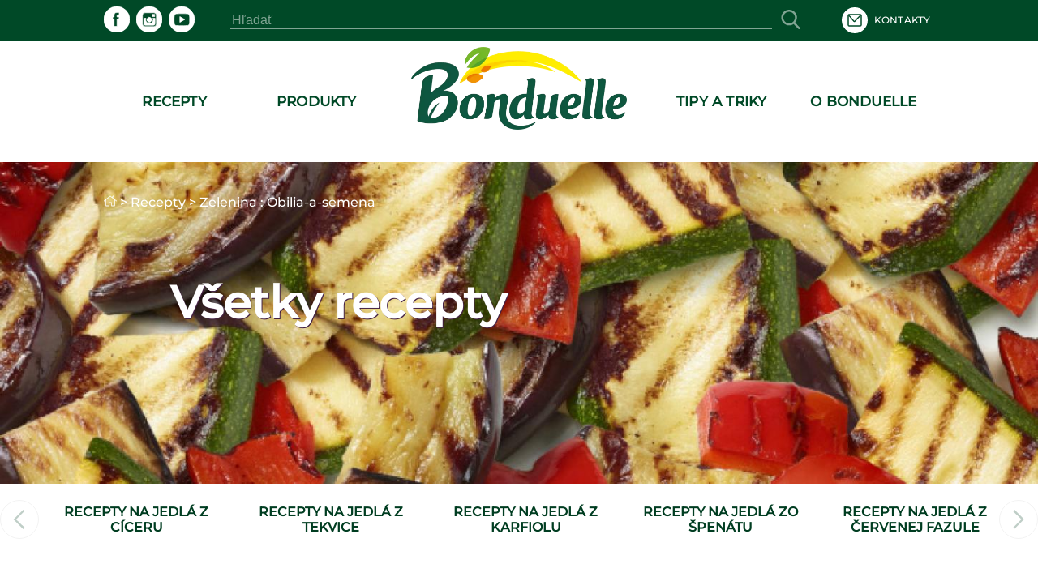

--- FILE ---
content_type: text/html; charset=utf-8
request_url: https://www.bonduelle.sk/recepty/zelenina/obilia-a-semena
body_size: 90472
content:
<!DOCTYPE html><html lang="sk" data-beasties-container><head>
  <meta charset="utf-8">
  <meta name="google-site-verification" content="4NXjEDPuzCN3uGeJxiMMOlEO6nB8yXWbonQo3XqZZ4E">
  <title>Obiloviny | Bonduelle</title>
  <meta name="description" content="Obiloviny">
  <base href="/">
  <meta name="viewport" content="width=device-width,initial-scale=1.0">
  <meta http-equiv="X-UA-Compatible" content="IE=edge">
  <link rel="icon" type="image/x-icon" href="./assets/images/logo.ico">
  <script type="text/javascript">
    window.gdprAppliesGlobally = true;
    (function () {
      function a(e) {
        if (!window.frames[e]) {
          if (document.body && document.body.firstChild) {
            var t = document.body;
            var n = document.createElement("iframe");
            n.style.display = "none";
            n.name = e;
            n.title = e;
            t.insertBefore(n, t.firstChild)
          } else {
            setTimeout(function () {
              a(e)
            }, 5)
          }
        }
      }

      function e(n, r, o, c, s) {
        function e(e, t, n, a) {
          if (typeof n !== "function") {
            return
          }
          if (!window[r]) {
            window[r] = []
          }
          var i = false;
          if (s) {
            i = s(e, t, n)
          }
          if (!i) {
            window[r].push({
              command: e,
              parameter: t,
              callback: n,
              version: a
            })
          }
        }
        e.stub = true;

        function t(a) {
          if (!window[n] || window[n].stub !== true) {
            return
          }
          if (!a.data) {
            return
          }
          var i = typeof a.data === "string";
          var e;
          try {
            e = i ? JSON.parse(a.data) : a.data
          } catch (t) {
            return
          }
          if (e[o]) {
            var r = e[o];
            window[n](r.command, r.parameter, function (e, t) {
              var n = {};
              n[c] = {
                returnValue: e,
                success: t,
                callId: r.callId
              };
              a.source.postMessage(i ? JSON.stringify(n) : n, "*")
            }, r.version)
          }
        }
        if (typeof window[n] !== "function") {
          window[n] = e;
          if (window.addEventListener) {
            window.addEventListener("message", t, false)
          } else {
            window.attachEvent("onmessage", t)
          }
        }
      }
      e("__tcfapi", "__tcfapiBuffer", "__tcfapiCall", "__tcfapiReturn");
      a("__tcfapiLocator");
      (function (e) {
        var t = document.createElement("script");
        t.id = "spcloader";
        t.type = "text/javascript";
        t.async = true;
        t.src = "https://sdk.privacy-center.org/" + e + "/loader.js?target=" + document.location.hostname;
        t.charset = "utf-8";
        var n = document.getElementsByTagName("script")[0];
        n.parentNode.insertBefore(t, n)
      })("87259965-a0de-4daf-bf9e-ed33cbeb836e")
    })();
    window.didomiEventListeners = window.didomiEventListeners || [];
    window.didomiEventListeners.push({
          event: 'preferences.clicksavechoices',
          listener: function (context) {
            setTimeout(() => {
              window.location.reload();
            }, 500);
          }
        });
        window.didomiEventListeners.push({
          event: 'preferences.clickclose',
          listener: function (context) {
            setTimeout(() => {
              window.location.reload();
            }, 500);
          }
        });
        window.didomiEventListeners.push({
          event: 'preferences.clickagreetoall',
          listener: function (context) {
            setTimeout(() => {
              window.location.reload();
            }, 500);
          }
        });
        window.didomiEventListeners.push({
          event: 'preferences.clickdisagreetoall',
          listener: function (context) {
            setTimeout(() => {
              window.location.reload();
            }, 500);
          }
        });
        window.didomiEventListeners.push({
          event: 'notice.clickdisagree',
          listener: function (context) {
            setTimeout(() => {
              window.location.reload();
            }, 500);
          }
        });
  </script>
<style>:root{--color-green-dark:#003d21;--color-green-light:#14b072;--color-yellow:#f7cf00}html,body{height:100%}body{margin:0}</style><style>:root{--color-green-dark: #003d21;--color-green-light: #14b072;--color-yellow: #f7cf00}@font-face{font-family:Montserrat;src:url(/assets/fonts/montserrat/montserrat-medium.ttf);font-display:swap}.som-default-theme.lang-default{--font-family-regular: Montserrat, sans-serif;--font-family-medium: Montserrat, sans-serif;--font-family-semi-bold: Montserrat, sans-serif;--font-family-bold: Montserrat, sans-serif;--magazine-main-color: #14B072;--magazine-back-color: #14B072;--magazine-accent-color: white;--magazine-secondary-color: #00512C;--magazine-secondary-font-color: #80A493}.som-default-theme.lang-default .som-font-regular{font-family:Montserrat,sans-serif;font-weight:400}.som-default-theme.lang-default .som-font-medium{font-family:Montserrat,sans-serif;font-weight:500;font-style:normal;font-stretch:normal;line-height:1;letter-spacing:.2px}.som-default-theme.lang-default .som-font-bold{font-family:Montserrat,sans-serif;font-weight:700}.som-default-theme .som-main-color{color:#004927}.som-default-theme .som-main-back{background-color:#004927}.som-default-theme .som-main-stroke{stroke:#004927}.som-default-theme .som-accent-color{color:#fff}.som-default-theme .som-accent-back{background-color:#fff}.som-default-theme .som-secondary-stroke-hover:hover{stroke:#14b072}.som-default-theme .som-secondary-font-color{color:#80a493}.som-default-theme .som-secondary-font-back{background-color:#80a493}.som-default-theme .sf-main-color{color:#004927!important}@media screen and (max-width: 1024px){.som-default-theme .sf-main-color-mobile{color:#004927}}.som-default-theme .sf-secondary-font-color{color:#80a493}.som-default-theme .sf-secondary-font-color-placeholder::placeholder{color:#80a493}.som-default-theme .sf-icon-stroke{stroke:#fff}.som-default-theme .sf-icon-fill{fill:#fff}.som-default-theme .som-desktop-social,.som-default-theme .som-desktop-top-item,.som-default-theme .footer-right-social,.som-default-theme .som-mobile-menu-top-item{cursor:pointer;color:#fff;fill:#fff}.som-default-theme .som-desktop-social .som-social-network-icon,.som-default-theme .som-desktop-top-item .som-social-network-icon,.som-default-theme .footer-right-social .som-social-network-icon{fill:#fff}.som-default-theme .som-desktop-social .som-social-network-icon-size,.som-default-theme .som-desktop-top-item .som-social-network-icon-size,.som-default-theme .footer-right-social .som-social-network-icon-size{height:32px;width:32px}.som-default-theme .som-desktop-top-item .sf-icon-stroke,.som-default-theme .som-mobile-menu-top-item .sf-icon-stroke{stroke:#004927}.som-default-theme .som-desktop-social .sf-icon-fill,.som-default-theme .footer-right-social .sf-icon-fill{fill:#004927}.som-default-theme .som-desktop-top-item svg:hover .sf-icon-stroke,.som-default-theme .som-mobile-menu-top-item svg:hover .sf-icon-stroke{stroke:#14b072}.som-default-theme .som-desktop-social svg:hover .sf-icon-fill,.som-default-theme .footer-right-social svg:hover .sf-icon-fill{fill:#14b072}.som-default-theme .som-mobile-menu-social,.som-default-theme .som-mobile-header-top-right{cursor:pointer;color:#004927;fill:#004927}.som-default-theme .som-mobile-menu-social .som-social-network-icon-size{height:48px;width:48px}.som-default-theme .som-mobile-menu-social .sf-icon-fill{fill:#fff}.som-default-theme .sf-title{font-family:var(--font-family-bold);font-weight:700;line-height:1}.som-default-theme .sf-headline-title{color:#004927}html,body{height:100%}body{margin:0}ul{margin:0}li{list-style:none}a{color:inherit;text-decoration:none}h1,h2{margin:0}.som-bloc{margin:32px auto;width:1025px}@media screen and (max-width: 1024px){.som-bloc{margin:50px 15px 0;width:calc(100% - 30px)}}@media screen and (max-width: 550px){.som-bloc{margin:30px 12px 0;width:calc(100% - 24px)}}
</style><link rel="stylesheet" href="styles.274a15f8ca6f5da4.css" media="print" onload="this.media='all'"><noscript><link rel="stylesheet" href="styles.274a15f8ca6f5da4.css" media="all"></noscript><style ng-app-id="ng">main[_ngcontent-ng-c867537891]{min-height:600px;padding-bottom:2rem}.skip-link[_ngcontent-ng-c867537891]{position:absolute;top:-40px;left:0;background:#000;color:#fff;padding:8px 16px;z-index:1000;transition:top .3s;text-decoration:none}.skip-link[_ngcontent-ng-c867537891]:focus{top:0}</style><style ng-app-id="ng">[_ngcontent-ng-c3920817021]:root{--color-green-dark: #003d21;--color-green-light: #14b072;--color-yellow: #f7cf00}.contact[_ngcontent-ng-c3920817021]{display:flex;align-items:center}.contact[_ngcontent-ng-c3920817021]   mat-icon[_ngcontent-ng-c3920817021]{margin-right:.5rem}som-mobile-header[_ngcontent-ng-c3920817021]{display:none}.som-modal[_ngcontent-ng-c3920817021]  .som-modal-container-view{top:194px}.som-modal[_ngcontent-ng-c3920817021]  .som-modal-container-icon{width:35px!important;height:35px!important;right:0!important;top:-40px!important;color:#fff!important}.som-desktop-logo[_ngcontent-ng-c3920817021]{height:70%;margin-bottom:5px;max-height:102px}.som-desktop-logo[_ngcontent-ng-c3920817021]   img[_ngcontent-ng-c3920817021]{margin:8px auto auto;height:100%;max-height:102px;display:block;max-width:100%}.som-desktop-top[_ngcontent-ng-c3920817021]{display:flex;align-items:center;width:1025px}.som-desktop-top-item[_ngcontent-ng-c3920817021]{display:inline-block;padding:0 5px;text-transform:uppercase;font-size:12px;vertical-align:middle;margin-top:auto;margin-bottom:auto}.som-desktop-top-item-button[_ngcontent-ng-c3920817021]{background:#fff;text-align:center;text-transform:uppercase;padding:5px 3px;font-size:12px;color:#004927}.som-desktop-top-icon[_ngcontent-ng-c3920817021]   sf-icon[_ngcontent-ng-c3920817021]{height:32px;width:32px}.som-desktop-social[_ngcontent-ng-c3920817021]{max-width:200px}.som-desktop-bar[_ngcontent-ng-c3920817021]  input{border-bottom:1px solid #80A493}.som-mobile-top-left[_ngcontent-ng-c3920817021], .som-mobile-top-right[_ngcontent-ng-c3920817021]{height:100%;display:flex;align-items:center}.som-mobile-top-left[_ngcontent-ng-c3920817021]   ul[_ngcontent-ng-c3920817021], .som-mobile-top-right[_ngcontent-ng-c3920817021]   ul[_ngcontent-ng-c3920817021]{padding:0;height:100%;display:flex;align-items:center;gap:1.5rem}.som-mobile-top-left[_ngcontent-ng-c3920817021]   ul[_ngcontent-ng-c3920817021]   li[_ngcontent-ng-c3920817021], .som-mobile-top-right[_ngcontent-ng-c3920817021]   ul[_ngcontent-ng-c3920817021]   li[_ngcontent-ng-c3920817021]{height:100%;display:flex;align-items:center}.som-mobile-top-left[_ngcontent-ng-c3920817021]   ul[_ngcontent-ng-c3920817021]   li[_ngcontent-ng-c3920817021]:first-child, .som-mobile-top-right[_ngcontent-ng-c3920817021]   ul[_ngcontent-ng-c3920817021]   li[_ngcontent-ng-c3920817021]:first-child{margin-left:0}.som-mobile-top-icon[_ngcontent-ng-c3920817021]{cursor:pointer;display:flex}.som-mobile-top-icon[_ngcontent-ng-c3920817021]   sf-icon[_ngcontent-ng-c3920817021]{height:34px;width:34px}.som-mobile-menu-top[_ngcontent-ng-c3920817021]{height:75px;font-size:13px;font-weight:400}.som-mobile-menu-top[_ngcontent-ng-c3920817021]   ul[_ngcontent-ng-c3920817021]{align-items:center;display:flex;height:100%;padding:0}.som-mobile-menu-top[_ngcontent-ng-c3920817021]   ul[_ngcontent-ng-c3920817021]   li[_ngcontent-ng-c3920817021]{display:inline-block;margin-left:10px;text-transform:uppercase}.som-mobile-menu-top-button[_ngcontent-ng-c3920817021]{background:#fff;text-align:center;padding:14px 9px}.som-mobile-menu-top-button[_ngcontent-ng-c3920817021]   a[_ngcontent-ng-c3920817021]{font-weight:700}.som-mobile-menu-top-item[_ngcontent-ng-c3920817021]{display:flex;align-items:center}.som-mobile-menu-top-item[_ngcontent-ng-c3920817021] > *[_ngcontent-ng-c3920817021]{display:inline-block}.som-mobile-menu-top-item-text[_ngcontent-ng-c3920817021]{margin-left:9px}.som-mobile-menu-top-icon[_ngcontent-ng-c3920817021]   sf-icon[_ngcontent-ng-c3920817021]{height:32px;width:32px}.som-mobile-menu-bottom[_ngcontent-ng-c3920817021]{margin:0 15px}.som-mobile-menu-bottom-title[_ngcontent-ng-c3920817021]{font-size:16.5px;letter-spacing:.3px;margin-bottom:10px}.som-mobile-menu-divider1[_ngcontent-ng-c3920817021]{height:2px;margin-bottom:11.5px}.som-mobile-menu-divider2[_ngcontent-ng-c3920817021]{height:2px;margin:16px 0}.som-mobile-menu-social[_ngcontent-ng-c3920817021]{padding-bottom:12px}.som-mobile-search[_ngcontent-ng-c3920817021]{height:97px;background:#fff}@media screen and (max-height: 420px){.som-mobile-header-top-icon[_ngcontent-ng-c3920817021]   sf-icon[_ngcontent-ng-c3920817021]{height:30px;width:30px}.som-mobile-header-menu-top[_ngcontent-ng-c3920817021]{height:50px;font-size:8px}.som-mobile-header-menu-top[_ngcontent-ng-c3920817021]   ul[_ngcontent-ng-c3920817021]   li[_ngcontent-ng-c3920817021]{margin-left:12px;text-transform:uppercase}.som-mobile-header-menu-top-button[_ngcontent-ng-c3920817021]{padding:9px 0 8px;font-size:8px}.som-mobile-header-menu-top-icon[_ngcontent-ng-c3920817021]   mat-icon[_ngcontent-ng-c3920817021]{height:20px;width:20px}.som-mobile-header-menu-bottom-title[_ngcontent-ng-c3920817021]{font-size:11px}.som-mobile-header-menu-divider1[_ngcontent-ng-c3920817021]{margin-bottom:8px}.som-mobile-header-menu-divider2[_ngcontent-ng-c3920817021]{margin:10px 0}.som-mobile-header-menu-social[_ngcontent-ng-c3920817021]{height:32px}.som-mobile-header-search[_ngcontent-ng-c3920817021]{height:56px}}  body.direction--rtl .sf-search-bar{text-align:start!important}  body.direction--rtl .sf-search-bar-top{margin-right:0!important;margin-left:45px}  body.direction--rtl .sf-search-il{right:auto!important;left:8px}.som-desktop-top[_ngcontent-ng-c3920817021]{display:flex;justify-content:space-between}.som-desktop-top[_ngcontent-ng-c3920817021]   sf-search-bar[_ngcontent-ng-c3920817021]{margin:0 36px}.som-desktop-top[_ngcontent-ng-c3920817021]   ul[_ngcontent-ng-c3920817021]{padding:0}@media screen and (max-width: 1024px){som-desktop-header[_ngcontent-ng-c3920817021]{display:none}som-mobile-header[_ngcontent-ng-c3920817021]{display:block}}</style><style ng-app-id="ng">[_ngcontent-ng-c3994491288]:root{--color-green-dark: #003d21;--color-green-light: #14b072;--color-yellow: #f7cf00}[_nghost-ng-c3994491288]{display:block;margin:auto;max-width:1024px}[_nghost-ng-c3994491288]   ol[_ngcontent-ng-c3994491288]{list-style:none;margin:0;padding:0;z-index:10;display:flex}[_nghost-ng-c3994491288]   ol[_ngcontent-ng-c3994491288]   a[_ngcontent-ng-c3994491288]{display:flex}[_nghost-ng-c3994491288]   ol.white[_ngcontent-ng-c3994491288]{position:absolute;top:240px;z-index:2}[_nghost-ng-c3994491288]   ol.white[_ngcontent-ng-c3994491288]   .som-breadcrumb-item[_ngcontent-ng-c3994491288]{color:#fff}[_nghost-ng-c3994491288]   ol.white[_ngcontent-ng-c3994491288]   .som-breadcrumb-item[_ngcontent-ng-c3994491288]:hover{color:#004927}.som-breadcrumb[_ngcontent-ng-c3994491288]{font-size:1rem}.som-breadcrumb-item-arrow[_ngcontent-ng-c3994491288]{margin:0 .25rem}.som-breadcrumb-item-icon[_ngcontent-ng-c3994491288]{height:1rem;width:1rem}@media screen and (max-width: 1024px){[_nghost-ng-c3994491288]   ol[_ngcontent-ng-c3994491288]{left:20px}[_nghost-ng-c3994491288]   ol.white[_ngcontent-ng-c3994491288]{top:96px}}@media screen and (max-width: 550px){[_nghost-ng-c3994491288]{display:none}}</style><style ng-app-id="ng">[_ngcontent-ng-c3931727441]:root{--color-green-dark: #003d21;--color-green-light: #14b072;--color-yellow: #f7cf00}.footer[_ngcontent-ng-c3931727441]{font-size:13px}.footer[_ngcontent-ng-c3931727441]   som-footer[_ngcontent-ng-c3931727441]{width:1025px;margin:auto}.footer-bottom-list[_ngcontent-ng-c3931727441]{display:flex;flex-wrap:wrap;font-size:10px;font-weight:700;min-height:27px;list-style:none;padding:0 0 .4em;text-transform:uppercase}.footer-bottom-list-item[_ngcontent-ng-c3931727441]{display:inline;line-height:1.6em;letter-spacing:.2px;padding-right:2em;cursor:pointer}.footer-bottom-list-item[_ngcontent-ng-c3931727441]:hover{color:#14b072}.footer-bottom-list-item-link-disable[_ngcontent-ng-c3931727441]:hover{color:#80a493;cursor:initial}.footer-right-title[_ngcontent-ng-c3931727441]{font-size:17px;margin:0 0 3px}.footer-right-list[_ngcontent-ng-c3931727441]{text-align:left;padding-left:0}.footer-right-text[_ngcontent-ng-c3931727441]{margin-bottom:10px}.footer-right-newsletter[_ngcontent-ng-c3931727441]{width:80%}.footer-right-newsletter[_ngcontent-ng-c3931727441]  .sf-mini-newsletter-form-control{color:#fff!important}.footer-right-social[_ngcontent-ng-c3931727441] {max-width:200px;margin:19px 0 16px}.footer-right-social[_ngcontent-ng-c3931727441]  .som-social-network-icon{fill:#14b072!important}.footer-right-social[_ngcontent-ng-c3931727441]  .som-social-network-icon:hover{fill:#fff!important}.footer-right-social[_ngcontent-ng-c3931727441]  .som-social-network-icon:hover .sf-icon-fill{fill:#14b072!important}.footer-right-social[_ngcontent-ng-c3931727441]  .som-social-network-icon .sf-icon-fill{fill:#fff!important}.footer-expansion-panel-title[_ngcontent-ng-c3931727441]{font-size:17px}@media screen and (max-width: 1024px){.footer[_ngcontent-ng-c3931727441]   som-footer[_ngcontent-ng-c3931727441]{width:100%}.footer-bottom-list[_ngcontent-ng-c3931727441]{margin-left:16px;margin-right:16px}.footer-right-title[_ngcontent-ng-c3931727441], .footer-right-text[_ngcontent-ng-c3931727441], .footer-right-newsletter[_ngcontent-ng-c3931727441]{display:none}.footer-expansion-panel-content[_ngcontent-ng-c3931727441]{padding-right:16px}}@media screen and (max-width: 550px){.footer[_ngcontent-ng-c3931727441]{font-size:13px}.footer-right-list[_ngcontent-ng-c3931727441]{text-align:center}.footer-bottom-list[_ngcontent-ng-c3931727441]{display:flex;justify-content:space-between;flex-wrap:wrap;font-size:8px;line-height:2em;height:55px;margin:0 10px}.footer-bottom-list-item[_ngcontent-ng-c3931727441]{padding:0 5px}.footer-expansion-panel[_ngcontent-ng-c3931727441]     .sf-ep-header{display:inline-flex}.footer-expansion-panel-title[_ngcontent-ng-c3931727441]{margin-bottom:10px}.footer-expansion-panel-content[_ngcontent-ng-c3931727441]{text-align:left;padding:0 10px}}@media screen and (max-height: 420px){.footer-left[_ngcontent-ng-c3931727441]{display:inline-block}}</style><style ng-app-id="ng">[_nghost-ng-c740748423]{display:block;height:200px}.som-header[_ngcontent-ng-c740748423]{position:fixed;width:100%;z-index:995}.som-header-container[_ngcontent-ng-c740748423]{width:100%;background-color:#fff;max-height:150px}.som-header-menu[_ngcontent-ng-c740748423]{width:1025px;margin:0 auto;display:flex;position:relative;max-height:150px;text-transform:uppercase}.som-header-menu-section[_ngcontent-ng-c740748423]{flex:1;display:flex}.som-header-menu-section-left[_ngcontent-ng-c740748423], .som-header-menu-section-right[_ngcontent-ng-c740748423]{justify-content:space-around;text-align:center}.som-header-menu-section-item[_ngcontent-ng-c740748423]{display:flex;flex-direction:column;align-items:center;justify-content:center;flex:0 0 40%;white-space:nowrap;position:relative}.som-header-menu-logo[_ngcontent-ng-c740748423]{min-height:100px;position:relative}.som-header-menu-logo-img[_ngcontent-ng-c740748423]{margin:15px auto auto;height:70%;display:block}.som-header-menu-logo-text[_ngcontent-ng-c740748423]{text-align:center;font-size:12px;width:100%;position:absolute;white-space:break-spaces}.som-header-top[_ngcontent-ng-c740748423]{display:flex;justify-content:center;align-items:center;height:50px}.som-header-top-icon-right[_ngcontent-ng-c740748423]{width:40%;display:inline-block;text-align:right;padding:0}.som-header-top-icon-right[_ngcontent-ng-c740748423]   li[_ngcontent-ng-c740748423]{display:inline-block;padding:0 5px}</style><style ng-app-id="ng">[_ngcontent-ng-c489317862]:root{--color-green-dark: #003d21;--color-green-light: #14b072;--color-yellow: #f7cf00}[_nghost-ng-c489317862]{display:inline-block}ul[_ngcontent-ng-c489317862]{padding:0;height:100%;display:flex}ul[_ngcontent-ng-c489317862]   li[_ngcontent-ng-c489317862]{list-style:none;display:inline-block;margin-right:8px}  body.direction--rtl ul li.som-social-network-container{margin-right:0;margin-left:8px}mat-icon[_ngcontent-ng-c489317862]{stroke:#fff}</style><style ng-app-id="ng">input[type=text],select{-webkit-appearance:none}.sf-button{border:none;cursor:pointer;width:fit-content;text-decoration:none;text-align:center;text-transform:uppercase;font-size:15px;padding:10px 20px;font-weight:700;background-color:transparent}.sf-popover-backdrop{background:none}.sf-global-display-mobile{display:none}.sf-global-display-deckstop{display:block}.sf-main-color,.sf-main-color-hover:hover{color:#004927}@media screen and (max-width: 1024px){.sf-main-color-mobile{color:#004927}}.sf-main-back,.sf-main-back-hover:hover{background-color:#004927}.sf-main-border-top{border-top:1px solid #004927}@media screen and (max-width: 1024px){.sf-main-border-top-mobile{border-top:1px solid #004927}}.sf-main-border-bottom{border-bottom:1px solid #004927}@media screen and (max-width: 1024px){.sf-main-border-bottom-mobile{border-top:1px solid #004927}}.sf-main-stroke,.sf-main-stroke:hover{stroke:#004927}.sf-secondary-color,.sf-secondary-color-hover:hover{color:#14b072}.sf-secondary-back{background-color:#14b072}.sf-secondary-back-hover-full:hover,.sf-secondary-back-hover-full:active,.sf-secondary-back-hover-full:focus{background-color:#14b072}.sf-secondary-border-top{border-top:1px solid #14B072}.sf-secondary-border-bottom{border-bottom:1px solid #14B072}.sf-secondary-stroke,.sf-secondary-stroke-hover:hover{stroke:#14b072}.sf-secondary-fill{fill:#14b072}.sf-secondary-font-color{color:#80a493}.sf-secondary-font-color-placeholder::placeholder{color:#0049273b}.sf-secondary-font-border-top{border-top:1px solid #80A493}.sf-secondary-font-border-bottom{border-bottom:1px solid #80A493}.sf-accent-color,.sf-accent-color-hover:hover{color:#fff}.sf-accent-color-hover-full:hover,.sf-accent-color-hover-full:active,.sf-accent-color-hover-full:focus{color:#fff}.sf-accent-back{background-color:#fff}.sf-accent-back-hover-full:hover,.sf-accent-back-hover-full:active,.sf-accent-back-hover-full:focus{background-color:#fff}.sf-accent-back-hover:hover{background-color:#fff}.sf-error-color{color:red}.sf-icon-stroke{stroke:#fff}.sf-icon-fill{fill:#fff}@media screen and (max-width: 1024px){.sf-button{font-size:13px}}@media screen and (max-width: 550px){.sf-global-display-mobile{display:block}.sf-global-display-deckstop{display:none}}button{border:none;background:none;padding:0;color:inherit}input[type=search]::-webkit-search-cancel-button{appearance:none;display:none}.sr-only{position:absolute;width:1px;height:1px;padding:0;margin:-1px;overflow:hidden;clip:rect(0 0 0 0);border:0;white-space:nowrap}.sf-search{align-items:center;display:flex;height:100%;margin:auto;position:relative}.sf-search .sf-highlighted{font-weight:700}.sf-search-il{right:8px;position:absolute;margin:0 8px}.sf-search-bar{background:transparent;border:none;flex:1;font-size:inherit;position:relative}.sf-search-bar-top{margin-right:45px}.sf-search-bar-icon{cursor:pointer;width:18px;height:100%}.sf-search-bar-icon-container{position:absolute;margin:0 8px;right:8px}@media screen and (max-width: 1024px){.sf-search-il{position:absolute;margin:0 8px;right:auto;left:8px}}
</style><style ng-app-id="ng">mat-icon,mat-icon.mat-primary,mat-icon.mat-accent,mat-icon.mat-warn{color:var(--mat-icon-color, inherit)}.mat-icon{-webkit-user-select:none;user-select:none;background-repeat:no-repeat;display:inline-block;fill:currentColor;height:24px;width:24px;overflow:hidden}.mat-icon.mat-icon-inline{font-size:inherit;height:inherit;line-height:inherit;width:inherit}.mat-icon.mat-ligature-font[fontIcon]::before{content:attr(fontIcon)}[dir=rtl] .mat-icon-rtl-mirror{transform:scale(-1, 1)}.mat-form-field:not(.mat-form-field-appearance-legacy) .mat-form-field-prefix .mat-icon,.mat-form-field:not(.mat-form-field-appearance-legacy) .mat-form-field-suffix .mat-icon{display:block}.mat-form-field:not(.mat-form-field-appearance-legacy) .mat-form-field-prefix .mat-icon-button .mat-icon,.mat-form-field:not(.mat-form-field-appearance-legacy) .mat-form-field-suffix .mat-icon-button .mat-icon{margin:auto}</style><style ng-app-id="ng">:root{--color-green-dark: #003d21;--color-green-light: #14b072;--color-yellow: #f7cf00}.overlay{background-color:#0006;display:block;height:calc(var(--vh, 1vh) * 100);opacity:1;pointer-events:none;position:fixed;right:0;top:0;transition:all .25s cubic-bezier(.65,0,.35,1);width:100vw;z-index:4}.som-mobile-header{font-weight:700;height:80px}.som-mobile-header-top{background:#fff;display:flex;height:80px;position:fixed;width:100%;z-index:5;box-sizing:border-box;padding-left:1rem;padding-right:1rem;border-bottom:.0625rem solid #d2cdc9;justify-content:space-between;align-items:center}.som-mobile-header-top-search{font-size:40px;top:80px;left:0;position:fixed;width:100%;transform:translateY(-100%);transition:transform .3s ease-in-out}.som-mobile-header-top-search.opened{transform:translateY(0)}.som-mobile-header-top-search .sf-search-bar{margin-left:12px}.som-mobile-header-top-logo{flex:1 0}.som-mobile-header-top-logo img{height:70px}.som-mobile-header-top-right{display:flex;flex:0 0 0px;justify-content:flex-end;align-items:center;padding:0 16px}.som-mobile-header-top-toggle{flex:0 1 53px;display:flex;justify-content:center;align-items:center;margin-left:1rem}.som-mobile-header-top-toggle-close{height:100%;display:flex;align-items:center}.som-mobile-header-top-toggle-close mat-icon{width:16px;height:16px}.som-mobile-header-menu{display:flex;flex-direction:column;height:calc(100% - 80px);width:100%;position:fixed;right:0;text-align:left;top:80px;z-index:5;transform:translate(100%);transition:transform .3s ease-in-out}.som-mobile-header-menu.opened{transform:translate(0)}.som-mobile-header-menu-bottom{flex:0}.som-mobile-header-menu-item{font-size:16px;text-align:left!important;text-transform:uppercase;margin:0 0 50px 15px}.som-mobile-header-menu-item:first-child{padding-top:50px}.som-mobile-header-menu-item:last-child{padding-bottom:0}.som-mobile-header-menu-item-container{display:flex;flex-direction:column;overflow-y:scroll}.som-mobile-header h1{padding-top:0}.som-mobile-header .sf-mini-newsletter-form-control{color:#004927!important}@media screen and (max-width: 1024px){.som-mobile-header-top-logo img{height:48px}.som-mobile-header-menu.opened{transform:translate(30%)}}@media screen and (max-width: 550px),screen and (max-height: 420px){.som-mobile-header,.som-mobile-header-top{height:80px}.som-mobile-header-top-search{font-size:25px}.som-mobile-header-top-search .sf-search{justify-content:space-between}.som-mobile-header-top-search .sf-search-bar{width:275px;margin-left:10px}.som-mobile-header-top-logo{flex:0 1;display:flex;align-items:center}.som-mobile-header-top-right{height:100%;align-items:center;display:flex;flex:1 0}.som-mobile-header-top-toggle{cursor:pointer;flex:0 1 37px;height:100%;display:flex;align-items:center}.som-mobile-header-menu-item{font-size:15px;margin:0 0 32px 12px}.som-mobile-header-menu-item:first-child{padding-top:32px}.som-mobile-header-menu-item:last-child{padding-bottom:0}.som-mobile-header-menu-item .mat-icon{height:11px;width:11px}.som-mobile-header-menu.opened{transform:translate(0)}}
</style><style ng-app-id="ng">.sf-autocomplete-panel{background:#fff;visibility:hidden;max-width:none;max-height:fit-content;position:relative;width:calc(100% + 32px);margin:0 -16px}.sf-autocomplete-panel.sf-autocomplete-visible{visibility:visible}.sf-autocomplete-panel.sf-autocomplete-hidden{visibility:hidden}.sf-autocomplete-panel .sf-autocomplete-panel-above{border-radius:0}.sf-autocomplete-panel .sf-divider-horizontal{margin-top:-1px}
</style><style ng-app-id="ng">[_ngcontent-ng-c4264384510]:root{--color-green-dark: #003d21;--color-green-light: #14b072;--color-yellow: #f7cf00}[_nghost-ng-c4264384510]{display:block}.som-footer[_ngcontent-ng-c4264384510]{width:100%;z-index:2}.som-footer-container[_ngcontent-ng-c4264384510]{padding:37px 0 16px}.som-footer-left[_ngcontent-ng-c4264384510]{display:inline-block;vertical-align:top;width:calc(34% - 8px)}.som-footer-left-no-newsletter[_ngcontent-ng-c4264384510]{width:calc(45% - 8px)}.som-footer-left-container[_ngcontent-ng-c4264384510]{display:flex;flex:1 0;flex-direction:column}.som-footer-right[_ngcontent-ng-c4264384510]{display:inline-block;margin-left:8px;vertical-align:top;width:calc(33% - 8px)}.som-footer-right-no-newsletter[_ngcontent-ng-c4264384510]{width:calc(15% - 8px)}.som-footer-center[_ngcontent-ng-c4264384510]{display:inline-block;margin-left:8px;margin-right:8px;vertical-align:top;width:calc(33% - 16px)}.som-footer-center-group[_ngcontent-ng-c4264384510]{display:table-cell;width:50%}.som-footer-center-group-title[_ngcontent-ng-c4264384510]{font-size:17px;margin:0;margin-bottom:1rem}.som-footer-center-group-list[_ngcontent-ng-c4264384510]{flex-direction:column;list-style:none;padding:0 6px 0 0}.som-footer-center-group-list-item[_ngcontent-ng-c4264384510]{flex:1;margin-bottom:3px}.som-footer-center-group-list-item[_ngcontent-ng-c4264384510]   a[_ngcontent-ng-c4264384510]{display:flex}.som-footer-center-group-list-item-img[_ngcontent-ng-c4264384510]{height:30px}.som-footer-center-no-newsletter[_ngcontent-ng-c4264384510]{width:calc(40% - 8px);display:inline-flex}.som-footer-divider[_ngcontent-ng-c4264384510]{display:none}@media screen and (max-width: 1024px){.som-footer-container[_ngcontent-ng-c4264384510]{position:relative;padding:25px 16px 16px}.som-footer-left[_ngcontent-ng-c4264384510]{width:calc(50% - 8px);margin-bottom:50px}.som-footer-left-no-newsletter[_ngcontent-ng-c4264384510]{width:calc(30% - 8px)!important;display:inline-block!important}.som-footer-center[_ngcontent-ng-c4264384510]{width:calc(50% - 16px)}.som-footer-center-group-list-item[_ngcontent-ng-c4264384510]{display:flex;align-items:center;justify-content:center;height:32px}.som-footer-right[_ngcontent-ng-c4264384510]{margin-left:16px;position:absolute;bottom:0;left:0;width:50%}.som-footer-right-no-newsletter[_ngcontent-ng-c4264384510]{width:calc(20% - 8px)!important;position:initial!important}.som-footer-divider[_ngcontent-ng-c4264384510]{display:none}}@media screen and (max-width: 550px){.som-footer[_ngcontent-ng-c4264384510]{text-align:center}.som-footer-container[_ngcontent-ng-c4264384510]{padding:14px 12px 8px}.som-footer-left[_ngcontent-ng-c4264384510]{width:100%;margin-bottom:0}.som-footer-left-no-newsletter[_ngcontent-ng-c4264384510]{width:100%!important}.som-footer-center[_ngcontent-ng-c4264384510]{margin:0;width:100%}.som-footer-center-group[_ngcontent-ng-c4264384510]{display:block;width:100%}.som-footer-center-group-title[_ngcontent-ng-c4264384510]{font-size:15px}.som-footer-center-group-list[_ngcontent-ng-c4264384510]{padding-right:0}.som-footer-center-group-list-item[_ngcontent-ng-c4264384510]   a[_ngcontent-ng-c4264384510]{height:100%;align-items:center}.som-footer-center-group-list-item-img[_ngcontent-ng-c4264384510]{padding-left:10px}.som-footer-center-no-newsletter[_ngcontent-ng-c4264384510]{display:block}.som-footer-right[_ngcontent-ng-c4264384510]{margin:0;position:relative;width:100%;display:block}.som-footer-right-no-newsletter[_ngcontent-ng-c4264384510]{margin:0!important;position:relative!important;width:100%!important;display:block!important}.som-footer-divider[_ngcontent-ng-c4264384510]{display:block;height:1px;width:100%;margin:12px 0}}</style><style ng-app-id="ng">[_nghost-ng-c3201514207]{display:block}.sf-ep-header[_ngcontent-ng-c3201514207]{display:inline-flex;align-items:baseline}.sf-ep-header-title[_ngcontent-ng-c3201514207]{display:inline;margin:0}.sf-ep-header-toggle[_ngcontent-ng-c3201514207]{display:inline-block;margin-left:8px}.sf-ep-header-toggle-icon[_ngcontent-ng-c3201514207]{height:11px;width:11px}.sf-ep-header-clickable[_ngcontent-ng-c3201514207]{cursor:pointer}.sf-ep-container[_ngcontent-ng-c3201514207]{overflow:hidden;position:relative;height:auto}.sf-ep-content[_ngcontent-ng-c3201514207]{position:absolute;inset:0}</style><style ng-app-id="ng">[_ngcontent-ng-c890732744]:root{--color-green-dark: #003d21;--color-green-light: #14b072;--color-yellow: #f7cf00}.item-list[_ngcontent-ng-c890732744]{display:grid;grid-template-columns:repeat(3,1fr);gap:1rem}@media screen and (max-width: 550px){.item-list[_ngcontent-ng-c890732744]{grid-template-columns:repeat(2,1fr)}}</style><meta _ngcontent-ng-c890732744 name="robots" content="INDEX,FOLLOW"><script type="text/javascript" src="/ruxitagentjs_ICANVfqru_10327251022105625.js" data-dtconfig="rid=RID_-1183701160|rpid=-1521826227|domain=bonduelle.sk|reportUrl=/rb_bf75358etl|app=98859804ddcf153c|owasp=1|featureHash=ICANVfqru|srsr=6000|rdnt=1|uxrgce=1|srcss=0|cuc=byhj0y66|srxcss=0|srxicss=0|mel=100000|dpvc=1|lastModification=1767715681386|tp=500,50,0|srbbv=2|agentUri=/ruxitagentjs_ICANVfqru_10327251022105625.js"></script><style ng-app-id="ng">[_ngcontent-ng-c3506423325]:root{--color-green-dark: #003d21;--color-green-light: #14b072;--color-yellow: #f7cf00}.title-s20[_ngcontent-ng-c3506423325]{font-size:24px!important}.som-menu-item[_ngcontent-ng-c3506423325]{cursor:default;display:inline-block;width:100%}.som-menu-item-link[_ngcontent-ng-c3506423325]{font-size:17px;font-weight:700;letter-spacing:.2px;vertical-align:middle;z-index:5;position:relative;white-space:normal}.som-menu-item-link[_ngcontent-ng-c3506423325]:hover{color:#14b072}.som-menu-item-img[_ngcontent-ng-c3506423325]{height:36px;vertical-align:middle;max-width:93px;display:block;margin:auto}.som-menu-item-svg[_ngcontent-ng-c3506423325]{height:100%;width:100px;line-height:1px;overflow:visible}.som-menu-item-svg.logo-hu[_ngcontent-ng-c3506423325]{width:160px;height:24px}.som-menu-item-svg[_ngcontent-ng-c3506423325]  svg{overflow:initial!important}.som-menu-item-dropdown[_ngcontent-ng-c3506423325]{visibility:hidden;opacity:0;position:absolute;padding:10px 20px;background:transparent;margin:0;text-align:left;min-width:150px!important;transform:translateY(-1em);transition:all .3s ease-in-out}  .direction--rtl .som-menu-item-dropdown{text-align:right}.som-menu-item-dropdown[_ngcontent-ng-c3506423325]   li[_ngcontent-ng-c3506423325]{list-style:none;padding:7px 0;font-size:12px}.som-menu-item-dropdown[_ngcontent-ng-c3506423325]   li[_ngcontent-ng-c3506423325]:first-child{padding-top:14px}.som-menu-item-dropdown[_ngcontent-ng-c3506423325]   li[_ngcontent-ng-c3506423325]:last-child{padding-bottom:14px}.som-menu-item-dropdown[_ngcontent-ng-c3506423325]   li[_ngcontent-ng-c3506423325]:hover{color:#14b072}.som-menu-item[_ngcontent-ng-c3506423325]   .visible[_ngcontent-ng-c3506423325]{visibility:visible;opacity:1;transform:translateY(0);background:#fff}.som-menu-item-expansion-img[_ngcontent-ng-c3506423325]{height:36px;vertical-align:middle;max-width:93px;display:block}.som-menu-item-expansion-svg[_ngcontent-ng-c3506423325], .som-menu-item-expansion[_ngcontent-ng-c3506423325]   mat-icon[_ngcontent-ng-c3506423325]{height:50px;min-width:136px}.som-menu-item-expansion-child[_ngcontent-ng-c3506423325]{padding:0 0 50px 50px;font-size:14px;font-weight:300;line-height:1.09;letter-spacing:.2px}.som-menu-item-expansion-child[_ngcontent-ng-c3506423325]:first-child{padding-top:50px}.som-menu-item-expansion-child[_ngcontent-ng-c3506423325]:last-child{padding-bottom:0}.som-menu-item[_ngcontent-ng-c3506423325]  .sf-ep-header-clickable .sf-ep-header-toggle-icon, .som-menu-item[_ngcontent-ng-c3506423325]  .sf-ep-header-clickable mat-icon{height:17px;width:12px}@media screen and (max-width: 1024px){.som-menu-item-expansion-vegeta[_ngcontent-ng-c3506423325], .som-menu-item-expansion[_ngcontent-ng-c3506423325]   mat-icon[_ngcontent-ng-c3506423325]{height:130px;min-width:136px;margin-left:-10px;margin-top:-25px}.som-menu-item[_ngcontent-ng-c3506423325]  .sf-ep-header-clickable .sf-ep-header-toggle-icon, .som-menu-item[_ngcontent-ng-c3506423325]  .sf-ep-header-clickable mat-icon{height:14px;width:14px;font-size:14px}}@media screen and (max-width: 550px),screen and (max-height: 420px){.som-menu-item-expansion-svg[_ngcontent-ng-c3506423325], .som-menu-item-expansion[_ngcontent-ng-c3506423325]   mat-icon[_ngcontent-ng-c3506423325]{height:38px;min-height:38px;min-width:103px}.som-menu-item-expansion-vegeta[_ngcontent-ng-c3506423325], .som-menu-item-expansion[_ngcontent-ng-c3506423325]   mat-icon[_ngcontent-ng-c3506423325]{height:87px!important;min-width:136px;margin-left:-27px;margin-top:-21px}.som-menu-item-expansion-child[_ngcontent-ng-c3506423325]{font-size:13px;padding:0 0 32px 20px}.som-menu-item-expansion-child[_ngcontent-ng-c3506423325]:first-child{padding-top:32px}.som-menu-item[_ngcontent-ng-c3506423325]  .sf-ep-header-clickable .sf-ep-header-toggle-icon, .som-menu-item[_ngcontent-ng-c3506423325]  .sf-ep-header-clickable mat-icon{height:10px;width:10px;font-size:10px}}.hidden[_ngcontent-ng-c3506423325]{display:none}</style><style ng-app-id="ng">[_ngcontent-ng-c3002016073]:root{--color-green-dark: #003d21;--color-green-light: #14b072;--color-yellow: #f7cf00}.banner[_ngcontent-ng-c3002016073]{position:relative;max-width:1450px;margin:auto}.banner-text[_ngcontent-ng-c3002016073]{position:absolute;transform:translateY(-50%);left:210px;right:240px;top:50%}.button-link[_ngcontent-ng-c3002016073]{background:#fff;font-family:var(--font-family-bold);font-weight:700;padding:10px 20px;text-transform:uppercase;color:var(--color-green-dark)}.button-link[_ngcontent-ng-c3002016073]:hover{background:var(--color-green-dark);color:#fff}img[_ngcontent-ng-c3002016073]{width:100%;height:auto;max-height:450px;object-fit:cover;transition:filter .15s ease-in-out}.uppertitle[_ngcontent-ng-c3002016073]{font-size:2rem;text-transform:uppercase;line-height:2rem;margin-bottom:1rem}.title[_ngcontent-ng-c3002016073]{font-size:3.5rem;line-height:3.5rem;margin-bottom:3.5rem}.title[_ngcontent-ng-c3002016073], .uppertitle[_ngcontent-ng-c3002016073]{font-family:var(--font-family-bold);font-weight:700;color:#fff;text-shadow:.02em .02em #424}a[_ngcontent-ng-c3002016073]:hover   img[_ngcontent-ng-c3002016073]{filter:brightness(.75)}@media screen and (max-width: 1024px){.banner-text[_ngcontent-ng-c3002016073]{left:20px;right:40px}.uppertitle[_ngcontent-ng-c3002016073]{font-size:1.5rem;line-height:1.5rem}.title[_ngcontent-ng-c3002016073]{font-size:2rem;line-height:2rem}}@media screen and (max-width: 550px){.uppertitle[_ngcontent-ng-c3002016073]{font-size:1rem;line-height:1rem;margin-bottom:.5rem}.title[_ngcontent-ng-c3002016073]{font-size:1.2rem;line-height:1.2rem;margin-top:.25rem;margin-bottom:1rem}.button-link[_ngcontent-ng-c3002016073]{font-size:.75rem;padding:8px}}</style><style ng-app-id="ng">[_ngcontent-ng-c1820882083]:root{--color-green-dark: #003d21;--color-green-light: #14b072;--color-yellow: #f7cf00}.arrow-navigation[_ngcontent-ng-c1820882083]{width:1450px;max-width:100%;margin:auto;display:flex}.arrow-navigation[_ngcontent-ng-c1820882083]   .arrow-container[_ngcontent-ng-c1820882083]{cursor:pointer;border:1px solid #ccc;border-radius:100px;min-width:48px;height:48px;margin:auto}.arrow-navigation[_ngcontent-ng-c1820882083]   .arrow-container[_ngcontent-ng-c1820882083]:disabled{opacity:.25;cursor:not-allowed}.arrow-navigation[_ngcontent-ng-c1820882083]   .arrow-left[_ngcontent-ng-c1820882083], .arrow-navigation[_ngcontent-ng-c1820882083]   .arrow-right[_ngcontent-ng-c1820882083]{font-weight:700;display:flex;align-items:center;justify-content:center;font-size:1.5rem;color:var(--color-green-dark);background:none}.links-container[_ngcontent-ng-c1820882083]{display:flex;flex-wrap:nowrap;gap:1rem;overflow:auto;padding:1rem 0}.links-container[_ngcontent-ng-c1820882083]::-webkit-scrollbar{height:5px}.links-container[_ngcontent-ng-c1820882083]::-webkit-scrollbar-track{background:#f1f1f1}.links-container[_ngcontent-ng-c1820882083]::-webkit-scrollbar-thumb{border-radius:10px;background:var(--color-green-light)}.links-container[_ngcontent-ng-c1820882083]::-webkit-scrollbar-thumb:hover{background:var(--color-green-dark)}.arrow-container[_ngcontent-ng-c1820882083]{display:flex;align-items:center;justify-content:center;min-width:64px}.link-button[_ngcontent-ng-c1820882083]{color:var(--color-green-dark);font-family:var(--font-family-bold);text-transform:uppercase;text-align:center;height:48px;min-width:240px;display:flex;align-items:center;justify-content:center;font-weight:700;font-size:1rem;transition:filter .15s ease-in-out}.link-button[_ngcontent-ng-c1820882083]:hover{color:var(--color-green-light)}@media screen and (max-width: 1024px){.links-container[_ngcontent-ng-c1820882083]{padding-left:1rem;padding-right:1rem;width:calc(100% - 2rem)}.links-container[_ngcontent-ng-c1820882083]   .link-button[_ngcontent-ng-c1820882083]{font-size:.75rem;min-width:164px}}</style><link rel="canonical" href="https://www.bonduelle.sk/recepty/zelenina/obilia-a-semena"><script _ngcontent-ng-c3994491288 type="application/ld+json" id="json-ld-breadcrumb">{"@context":"https://schema.org","@type":"BreadcrumbList","itemListElement":[{"@type":"ListItem","position":1,"name":"recepty","item":"https://www.bonduelle.sk/recepty"},{"@type":"ListItem","position":2,"name":"Zelenina : Obilia-a-semena"}]}</script><style ng-app-id="ng">input[type=text][_ngcontent-ng-c510483143], select[_ngcontent-ng-c510483143]{-webkit-appearance:none}.sf-button[_ngcontent-ng-c510483143]{border:none;cursor:pointer;width:fit-content;text-decoration:none;text-align:center;text-transform:uppercase;font-size:15px;padding:10px 20px;font-weight:700;background-color:transparent}.sf-popover-backdrop[_ngcontent-ng-c510483143]{background:none}.sf-global-display-mobile[_ngcontent-ng-c510483143]{display:none}.sf-global-display-deckstop[_ngcontent-ng-c510483143]{display:block}.sf-main-color[_ngcontent-ng-c510483143], .sf-main-color-hover[_ngcontent-ng-c510483143]:hover{color:#004927}@media screen and (max-width: 1024px){.sf-main-color-mobile[_ngcontent-ng-c510483143]{color:#004927}}.sf-main-back[_ngcontent-ng-c510483143], .sf-main-back-hover[_ngcontent-ng-c510483143]:hover{background-color:#004927}.sf-main-border-top[_ngcontent-ng-c510483143]{border-top:1px solid #004927}@media screen and (max-width: 1024px){.sf-main-border-top-mobile[_ngcontent-ng-c510483143]{border-top:1px solid #004927}}.sf-main-border-bottom[_ngcontent-ng-c510483143]{border-bottom:1px solid #004927}@media screen and (max-width: 1024px){.sf-main-border-bottom-mobile[_ngcontent-ng-c510483143]{border-top:1px solid #004927}}.sf-main-stroke[_ngcontent-ng-c510483143], .sf-main-stroke[_ngcontent-ng-c510483143]:hover{stroke:#004927}.sf-secondary-color[_ngcontent-ng-c510483143], .sf-secondary-color-hover[_ngcontent-ng-c510483143]:hover{color:#14b072}.sf-secondary-back[_ngcontent-ng-c510483143]{background-color:#14b072}.sf-secondary-back-hover-full[_ngcontent-ng-c510483143]:hover, .sf-secondary-back-hover-full[_ngcontent-ng-c510483143]:active, .sf-secondary-back-hover-full[_ngcontent-ng-c510483143]:focus{background-color:#14b072}.sf-secondary-border-top[_ngcontent-ng-c510483143]{border-top:1px solid #14B072}.sf-secondary-border-bottom[_ngcontent-ng-c510483143]{border-bottom:1px solid #14B072}.sf-secondary-stroke[_ngcontent-ng-c510483143], .sf-secondary-stroke-hover[_ngcontent-ng-c510483143]:hover{stroke:#14b072}.sf-secondary-fill[_ngcontent-ng-c510483143]{fill:#14b072}.sf-secondary-font-color[_ngcontent-ng-c510483143]{color:#80a493}.sf-secondary-font-color-placeholder[_ngcontent-ng-c510483143]::placeholder{color:#0049273b}.sf-secondary-font-border-top[_ngcontent-ng-c510483143]{border-top:1px solid #80A493}.sf-secondary-font-border-bottom[_ngcontent-ng-c510483143]{border-bottom:1px solid #80A493}.sf-accent-color[_ngcontent-ng-c510483143], .sf-accent-color-hover[_ngcontent-ng-c510483143]:hover{color:#fff}.sf-accent-color-hover-full[_ngcontent-ng-c510483143]:hover, .sf-accent-color-hover-full[_ngcontent-ng-c510483143]:active, .sf-accent-color-hover-full[_ngcontent-ng-c510483143]:focus{color:#fff}.sf-accent-back[_ngcontent-ng-c510483143]{background-color:#fff}.sf-accent-back-hover-full[_ngcontent-ng-c510483143]:hover, .sf-accent-back-hover-full[_ngcontent-ng-c510483143]:active, .sf-accent-back-hover-full[_ngcontent-ng-c510483143]:focus{background-color:#fff}.sf-accent-back-hover[_ngcontent-ng-c510483143]:hover{background-color:#fff}.sf-error-color[_ngcontent-ng-c510483143]{color:red}.sf-icon-stroke[_ngcontent-ng-c510483143]{stroke:#fff}.sf-icon-fill[_ngcontent-ng-c510483143]{fill:#fff}@media screen and (max-width: 1024px){.sf-button[_ngcontent-ng-c510483143]{font-size:13px}}@media screen and (max-width: 550px){.sf-global-display-mobile[_ngcontent-ng-c510483143]{display:block}.sf-global-display-deckstop[_ngcontent-ng-c510483143]{display:none}}[_nghost-ng-c510483143]{display:flex;align-items:flex-end;width:100%}.sf-headline-title[_ngcontent-ng-c510483143]{font-size:50px;flex:1;margin:0 0 20px;padding:5px 5px 0;font-weight:700;line-height:1;letter-spacing:.2px;white-space:pre-line}.sf-headline-list[_ngcontent-ng-c510483143]{display:flex;flex:0;list-style:none;margin:0 0 25px;padding:0}.sf-headline-list-item[_ngcontent-ng-c510483143]{align-items:center;display:flex;width:85px;height:74px}.sf-headline-list-item-icon[_ngcontent-ng-c510483143]{fill:currentColor;height:100%;width:100%}.sf-headline-list-item-large[_ngcontent-ng-c510483143]{width:100px}@media screen and (max-width: 1024px){.sf-headline-title[_ngcontent-ng-c510483143]{font-size:40px}.sf-headline-list-item[_ngcontent-ng-c510483143]{width:46px;height:40px}.sf-headline-list-item-large[_ngcontent-ng-c510483143]{width:55px}}@media screen and (max-width: 550px){.sf-headline-title[_ngcontent-ng-c510483143]{font-size:30px;line-height:29px}.sf-headline-list[_ngcontent-ng-c510483143]{display:none}}</style></head>

<body><!--nghm-->
  <som-root ng-version="19.2.0" ngh="15" ng-server-context="ssr"><router-outlet></router-outlet><som-main-app _nghost-ng-c867537891 class="ng-star-inserted" ngh="14"><a _ngcontent-ng-c867537891 href="#main-content" class="skip-link ng-star-inserted"> Skip to main content </a><div _ngcontent-ng-c867537891 class="som-default-theme lang-default ng-star-inserted"><som-header _ngcontent-ng-c867537891 _nghost-ng-c3920817021 ngh="6"><header _ngcontent-ng-c3920817021><som-desktop-header _ngcontent-ng-c3920817021 _nghost-ng-c740748423 class="ng-tns-c740748423-0 ng-star-inserted" ngh="0"><div _ngcontent-ng-c740748423 class="som-header ng-tns-c740748423-0"><div _ngcontent-ng-c740748423 class="som-header-top som-accent-color som-main-back som-font-medium ng-tns-c740748423-0"><nav _ngcontent-ng-c3920817021 top-bar aria-label="Social media navigation, search bar and contact" class="som-desktop-top ng-tns-c740748423-0"><div _ngcontent-ng-c3920817021><som-social-networks _ngcontent-ng-c3920817021 origin="Header" class="som-desktop-social" _nghost-ng-c489317862 ngh="2"><ul _ngcontent-ng-c489317862 aria-label="Social network" role="list"><li _ngcontent-ng-c489317862 role="listitem" class="som-social-network-container ng-star-inserted"><a _ngcontent-ng-c489317862 target="_blank" rel="noopener noreferrer" class="som-social-network" href="https://www.facebook.com/bonduelle.cz" aria-label="Ouvrir facebook dans une nouvelle fenêtre"><mat-icon _ngcontent-ng-c489317862 role="img" aria-hidden="true" svgicon="facebook_round" class="mat-icon notranslate som-social-network-icon som-social-network-icon-size mat-icon-no-color ng-star-inserted" data-mat-icon-type="svg" data-mat-icon-name="facebook_round" ngh="1"><svg viewBox="0 0 48 48" fit="" height="100%" width="100%" preserveAspectRatio="xMidYMid meet" focusable="false"><g fill-rule="evenodd">
      <circle cx="24" cy="24" r="24"/>
      <path class="sf-icon-fill" d="M19.48 14.4h-3.6v12.8h-5.34V14.4H8V9.9h2.54V6.96c0-2.09 1-5.36 5.39-5.36h3.95v4.41h-2.87c-.47 0-1.13.24-1.13 1.23V9.9h4.07l-.47 4.52z" transform="translate(8.5 9.56)"/>\n</g></svg></mat-icon><!----><!----><!----><!----><!----><!----><!----></a></li><li _ngcontent-ng-c489317862 role="listitem" class="som-social-network-container ng-star-inserted"><a _ngcontent-ng-c489317862 target="_blank" rel="noopener noreferrer" class="som-social-network" href="https://www.instagram.com/bonduelle.cz/?hl=en" aria-label="Ouvrir instagram dans une nouvelle fenêtre"><!----><mat-icon _ngcontent-ng-c489317862 role="img" aria-hidden="true" svgicon="instagram_round" class="mat-icon notranslate som-social-network-icon som-social-network-icon-size mat-icon-no-color ng-star-inserted" data-mat-icon-type="svg" data-mat-icon-name="instagram_round" ngh="1"><svg viewBox="0 0 48 48" fit="" height="100%" width="100%" preserveAspectRatio="xMidYMid meet" focusable="false"><g fill-rule="evenodd">
        <circle cx="24" cy="24" r="24"/>
        <path class="sf-icon-fill" d="M22.23 1.6a4.95 4.95 0 0 1 4.97 4.96v15.68a4.95 4.95 0 0 1-4.97 4.96H6.56a4.95 4.95 0 0 1-4.96-4.96V6.56A4.95 4.95 0 0 1 6.56 1.6h15.67zm1.42 2.95l-3.75-.02v4.34h4.32V4.55h-.57zm-12.94 7.27a4.49 4.49 0 1 0 7.33 5.17 4.49 4.49 0 0 0-7.33-5.17zm14 10.42V11.77h-3.83a7 7 0 1 1-12.97 0H4.09v10.47a2.45 2.45 0 0 0 2.47 2.47h15.67a2.45 2.45 0 0 0 2.47-2.47z" transform="translate(10 10)"/>
    </g></svg></mat-icon><!----><!----><!----><!----><!----><!----></a></li><li _ngcontent-ng-c489317862 role="listitem" class="som-social-network-container ng-star-inserted"><a _ngcontent-ng-c489317862 target="_blank" rel="noopener noreferrer" class="som-social-network" href="https://www.youtube.com/channel/UCRmHDz68HXxbEI40EuEe8bg" aria-label="Ouvrir youtube dans une nouvelle fenêtre"><!----><!----><!----><mat-icon _ngcontent-ng-c489317862 role="img" aria-hidden="true" svgicon="youtube_round" class="mat-icon notranslate som-social-network-icon som-social-network-icon-size mat-icon-no-color ng-star-inserted" data-mat-icon-type="svg" data-mat-icon-name="youtube_round" ngh="1"><svg viewBox="0 0 48 48" fit="" height="100%" width="100%" preserveAspectRatio="xMidYMid meet" focusable="false"><g fill-rule="evenodd">
    <circle cx="24" cy="24" r="24"/>
    <path class="sf-icon-fill" d="M0 13.83V8.58l.03-.25.1-1.92c.05-1.12.22-2.24.52-3.3A3.6 3.6 0 0 1 3.31.5C3.85.39 4.4.31 4.95.29 6.88.2 8.8.05 10.74.02c2.57-.04 5.15 0 7.72 0 2.2 0 4.35.13 6.52.37 1.59.12 2.92 1.38 3.29 3.12.21 1.07.3 2.17.43 3.27.06.58.07 1.16.1 1.74v5.3l-.04.3c-.04.65-.05 1.3-.1 1.95-.05 1.1-.22 2.18-.52 3.23a3.6 3.6 0 0 1-2.65 2.59c-.48.1-.97.17-1.46.2-1.99.1-3.97.25-5.96.3-2.58.03-5.15 0-7.73 0-2.2 0-4.35-.14-6.51-.38-1.67-.13-3.04-1.5-3.34-3.34-.18-1.1-.28-2.22-.4-3.33-.06-.5-.06-1.01-.09-1.51zm19.83-2.93L10.7 5.56V16.2l9.14-5.3z" transform="translate(10 13.2)"/>
    </g></svg></mat-icon><!----><!----><!----><!----></a></li><!----></ul></som-social-networks></div><sf-search-bar _ngcontent-ng-c3920817021 role="search" class="som-desktop-bar" style="flex: 1 0 40%;" ngh="4"><form novalidate role="search" class="sf-search sf-secondary-font-color sf-main-color-mobile"><label for="site-search" class="sr-only"> Hľadať </label><input id="site-search" role="combobox" type="search" class="sf-search-bar sf-secondary-font-color sf-secondary-font-color-placeholder sf-search-bar-top ng-untouched ng-pristine ng-invalid" placeholder="Hľadať" aria-label="Hľadať" style="text-align: left;" value><!----><div class="sf-search-bar-icon-container"><button aria-label="Search button" class="sf-search-bar-icon sf-search-bar-icon-top ng-star-inserted"><mat-icon role="img" aria-hidden="true" svgicon="search" class="mat-icon notranslate mat-icon-no-color" data-mat-icon-type="svg" data-mat-icon-name="search" ngh="1"><svg viewBox="0 0 56.97 56.97" fit="" height="100%" width="100%" preserveAspectRatio="xMidYMid meet" focusable="false"><path d="M55.15 51.89l-13.56-14.1A22.93 22.93 0 0 0 46.99 23c0-12.68-10.32-23-23-23s-23 10.32-23 23 10.31 23 23 23c4.76 0 9.3-1.44 13.17-4.16l13.66 14.2a2.98 2.98 0 0 0 4.24.09 3 3 0 0 0 .09-4.24zM23.98 6c9.38 0 17 7.63 17 17s-7.62 17-17 17-17-7.63-17-17 7.63-17 17-17z"/></svg></mat-icon></button><!----><!----><!----></div><sf-autocomplete class="sf-autocomplete" ngh="3"><!----></sf-autocomplete></form></sf-search-bar><div _ngcontent-ng-c3920817021><ul _ngcontent-ng-c3920817021><!----><li _ngcontent-ng-c3920817021 class="som-desktop-top-item som-social-network"><a _ngcontent-ng-c3920817021 class="som-desktop-top-icon som-social-network-icon contact" href="/kontakt"><mat-icon _ngcontent-ng-c3920817021 role="img" aria-hidden="true" svgicon="mail_round" class="mat-icon notranslate som-social-network-icon-size mat-icon-no-color" data-mat-icon-type="svg" data-mat-icon-name="mail_round" ngh="1"><svg viewBox="0 0 34 34" fit="" height="100%" width="100%" preserveAspectRatio="xMidYMid meet" focusable="false"><g fill-rule="evenodd">
        <circle cx="17" cy="17" r="17"/>
        <path class="sf-icon-stroke" d="M15.85 14.88H1.15C.5 14.88 0 14.3 0 13.62V1.25C0 .56.51 0 1.15 0h14.7C16.5 0 17 .56 17 1.25v12.37c0 .7-.51 1.26-1.15 1.26z" stroke-width="1.5" transform="translate(8.5 9.56)"/>
        <path class="sf-icon-stroke" d="M0 0l7.53 8.93c.25.3.65.3.9 0L17 .03" stroke-width="1.5" transform="translate(8.5 9.56)"/>
      </g></svg></mat-icon> Kontakty </a></li><!----><!----><!----><!----><!----><!----><!----><!----></ul></div></nav></div><div _ngcontent-ng-c740748423 class="som-header-container ng-tns-c740748423-0"><nav _ngcontent-ng-c740748423 aria-label="Main navigation" class="som-header-menu som-main-color som-accent-back som-font-bold ng-tns-c740748423-0"><span _ngcontent-ng-c740748423 class="som-header-menu-section som-header-menu-section-left ng-tns-c740748423-0"><som-menu-item _ngcontent-ng-c740748423 ngskiphydration class="som-header-menu-section-item ng-tns-c740748423-0 ng-star-inserted" _nghost-ng-c3506423325><div _ngcontent-ng-c3506423325 class="som-menu-item ng-star-inserted"><!----><div _ngcontent-ng-c3506423325 class="som-menu-item-link ng-star-inserted"><a _ngcontent-ng-c3506423325 aria-label="Recepty" href="/recepty" class="ng-star-inserted">Recepty</a><!----><!----></div><!----><ul _ngcontent-ng-c3506423325 class="som-menu-item-dropdown ng-star-inserted"><li _ngcontent-ng-c3506423325 class="ng-star-inserted"><a _ngcontent-ng-c3506423325 aria-label="Všetky recepty" href="/recepty/vsetko" class="ng-star-inserted">Všetky recepty</a><!----><!----></li><li _ngcontent-ng-c3506423325 class="ng-star-inserted"><a _ngcontent-ng-c3506423325 aria-label="Recepty na šaláty a predkrmy" href="/recepty/salaty-predkrmy" class="ng-star-inserted">Recepty na šaláty a predkrmy</a><!----><!----></li><li _ngcontent-ng-c3506423325 class="ng-star-inserted"><a _ngcontent-ng-c3506423325 aria-label="Recepty na polievky" href="/recepty/polievky" class="ng-star-inserted">Recepty na polievky</a><!----><!----></li><li _ngcontent-ng-c3506423325 class="ng-star-inserted"><a _ngcontent-ng-c3506423325 aria-label="Recepty na hlavné jedlá" href="/recepty/hlavne-jedla" class="ng-star-inserted">Recepty na hlavné jedlá</a><!----><!----></li><li _ngcontent-ng-c3506423325 class="ng-star-inserted"><a _ngcontent-ng-c3506423325 aria-label="Recepty na dezerty" href="/recepty/dezerty" class="ng-star-inserted">Recepty na dezerty</a><!----><!----></li><!----></ul><!----><!----><!----><!----></div><!----></som-menu-item><som-menu-item _ngcontent-ng-c740748423 ngskiphydration class="som-header-menu-section-item ng-tns-c740748423-0 ng-star-inserted" _nghost-ng-c3506423325><div _ngcontent-ng-c3506423325 class="som-menu-item ng-star-inserted"><!----><div _ngcontent-ng-c3506423325 class="som-menu-item-link ng-star-inserted"><a _ngcontent-ng-c3506423325 aria-label="Produkty" href="/zelenina/vsetko" class="ng-star-inserted">Produkty</a><!----><!----></div><!----><ul _ngcontent-ng-c3506423325 class="som-menu-item-dropdown ng-star-inserted"><li _ngcontent-ng-c3506423325 class="ng-star-inserted"><a _ngcontent-ng-c3506423325 aria-label="všetko" href="/zelenina/vsetko" class="ng-star-inserted">všetko</a><!----><!----></li><li _ngcontent-ng-c3506423325 class="ng-star-inserted"><a _ngcontent-ng-c3506423325 aria-label="Sterilizovaná zelenina" href="/zelenina/sterilizovana-zelenina" class="ng-star-inserted">Sterilizovaná zelenina</a><!----><!----></li><li _ngcontent-ng-c3506423325 class="ng-star-inserted"><a _ngcontent-ng-c3506423325 aria-label="Mrazená zelenina" href="/zelenina/mrazena-zelenina" class="ng-star-inserted">Mrazená zelenina</a><!----><!----></li><li _ngcontent-ng-c3506423325 class="ng-star-inserted"><a _ngcontent-ng-c3506423325 aria-label="Hotové jedlá" href="/zelenina/hotove-jedla" class="ng-star-inserted">Hotové jedlá</a><!----><!----></li><li _ngcontent-ng-c3506423325 class="ng-star-inserted"><a _ngcontent-ng-c3506423325 aria-label="Creátif" href="/zelenina/creatif" class="ng-star-inserted">Creátif</a><!----><!----></li><li _ngcontent-ng-c3506423325 class="ng-star-inserted"><a _ngcontent-ng-c3506423325 aria-label="Bon menu" href="/zelenina/bon-menu" class="ng-star-inserted">Bon menu</a><!----><!----></li><li _ngcontent-ng-c3506423325 class="ng-star-inserted"><a _ngcontent-ng-c3506423325 aria-label="Vapeur" href="/zelenina/vapeur" class="ng-star-inserted">Vapeur</a><!----><!----></li><li _ngcontent-ng-c3506423325 class="ng-star-inserted"><a _ngcontent-ng-c3506423325 aria-label="Aktuality" href="/aktuality" class="ng-star-inserted">Aktuality</a><!----><!----></li><!----></ul><!----><!----><!----><!----></div><!----></som-menu-item><!----></span><div _ngcontent-ng-c740748423 class="som-header-menu-logo ng-tns-c740748423-0 ng-trigger ng-trigger-logoEvent" style="height: 150px; width: 324px;"><div _ngcontent-ng-c3920817021 logo class="som-desktop-logo ng-tns-c740748423-0"><a _ngcontent-ng-c3920817021 href="/"><div _ngcontent-ng-c3920817021 style="height: 100%;"><img _ngcontent-ng-c3920817021 width="266" height="102" loading="lazy" src="assets/images/logo_fr.webp" alt="Bonduelle" class="ng-star-inserted" style><!----><!----></div></a></div><!----></div><span _ngcontent-ng-c740748423 class="som-header-menu-section som-header-menu-section-right ng-tns-c740748423-0"><som-menu-item _ngcontent-ng-c740748423 ngskiphydration class="som-header-menu-section-item ng-tns-c740748423-0 ng-star-inserted" _nghost-ng-c3506423325><div _ngcontent-ng-c3506423325 class="som-menu-item ng-star-inserted"><!----><div _ngcontent-ng-c3506423325 class="som-menu-item-link ng-star-inserted"><a _ngcontent-ng-c3506423325 aria-label="Tipy a triky" href="/zaujimavosti" class="ng-star-inserted">Tipy a triky</a><!----><!----></div><!----><ul _ngcontent-ng-c3506423325 class="som-menu-item-dropdown ng-star-inserted"><!----></ul><!----><!----><!----><!----></div><!----></som-menu-item><som-menu-item _ngcontent-ng-c740748423 ngskiphydration class="som-header-menu-section-item ng-tns-c740748423-0 ng-star-inserted" _nghost-ng-c3506423325><div _ngcontent-ng-c3506423325 class="som-menu-item ng-star-inserted"><!----><div _ngcontent-ng-c3506423325 class="som-menu-item-link ng-star-inserted"><a _ngcontent-ng-c3506423325 aria-label="O Bonduelle" href="/od-roku-1853/novinky" class="ng-star-inserted">O Bonduelle</a><!----><!----></div><!----><ul _ngcontent-ng-c3506423325 class="som-menu-item-dropdown ng-star-inserted"><!----></ul><!----><!----><!----><!----></div><!----></som-menu-item><!----></span></nav></div></div></som-desktop-header><som-mobile-header _ngcontent-ng-c3920817021 ngh="5"><div class="som-mobile-header som-font-regular som-main-color"><div class="som-mobile-header-top"><div class="som-mobile-header-top-logo"><div _ngcontent-ng-c3920817021 logo><a _ngcontent-ng-c3920817021 href="/"><div _ngcontent-ng-c3920817021 style="height: 100%;"><img _ngcontent-ng-c3920817021 height="48" width="125" loading="lazy" src="assets/images/logo_fr.webp" alt="Bonduelle" class="ng-star-inserted"><!----><!----></div></a></div></div><div class="som-mobile-header-top-search"><!----></div><div class="som-mobile-header-top-right ng-star-inserted"><div _ngcontent-ng-c3920817021 right class="som-mobile-top-right som-modal"><ul _ngcontent-ng-c3920817021><!----><li _ngcontent-ng-c3920817021><button _ngcontent-ng-c3920817021 class="som-mobile-top-icon som-main-color" aria-label="Kontakty"><mat-icon _ngcontent-ng-c3920817021 role="img" aria-hidden="true" svgicon="phone" class="mat-icon notranslate som-mobile-header-icon-header mat-icon-no-color" data-mat-icon-type="svg" data-mat-icon-name="phone" ngh="1"><svg viewBox="0 0 1792 1792" fit="" height="100%" width="100%" preserveAspectRatio="xMidYMid meet" focusable="false"><path d="M1600 1240q0 27-10 70.5t-21 68.5q-21 50-122 106-94 51-186 51-27 0-52.5-3.5T1151 1520t-47.5-14.5-55.5-20.5-49-18q-98-35-175-83-128-79-264.5-215.5T344 904q-48-77-83-175-3-9-18-49t-20.5-55.5T208 577t-12.5-57.5T192 467q0-92 51-186 56-101 106-122 25-11 68.5-21t70.5-10q14 0 21 3 18 6 53 76 11 19 30 54t35 63.5 31 53.5q3 4 17.5 25t21.5 35.5 7 28.5q0 20-28.5 50t-62 55-62 53-28.5 46q0 9 5 22.5t8.5 20.5 14 24 11.5 19q76 137 174 235t235 174q2 1 19 11.5t24 14 20.5 8.5 22.5 5q18 0 46-28.5t53-62 55-62 50-28.5q14 0 28.5 7t35.5 21.5 25 17.5q25 15 53.5 31t63.5 35 54 30q70 35 76 53 3 7 3 21z"/></svg></mat-icon></button></li><li _ngcontent-ng-c3920817021><button _ngcontent-ng-c3920817021 aria-label="Open Search" class="som-mobile-top-icon som-main-color ng-star-inserted"><mat-icon _ngcontent-ng-c3920817021 role="img" aria-hidden="true" svgicon="search" class="mat-icon notranslate som-mobile-header-icon-header mat-icon-no-color" data-mat-icon-type="svg" data-mat-icon-name="search" ngh="1"><svg viewBox="0 0 56.97 56.97" fit="" height="100%" width="100%" preserveAspectRatio="xMidYMid meet" focusable="false"><path d="M55.15 51.89l-13.56-14.1A22.93 22.93 0 0 0 46.99 23c0-12.68-10.32-23-23-23s-23 10.32-23 23 10.31 23 23 23c4.76 0 9.3-1.44 13.17-4.16l13.66 14.2a2.98 2.98 0 0 0 4.24.09 3 3 0 0 0 .09-4.24zM23.98 6c9.38 0 17 7.63 17 17s-7.62 17-17 17-17-7.63-17-17 7.63-17 17-17z"/></svg></mat-icon></button><!----><!----></li></ul><!----></div></div><!----><button type="button" aria-label="Open navigation menu" class="som-mobile-header-top-toggle som-mobile-header-top-toggle-open som-main-color ng-star-inserted"><mat-icon role="img" aria-hidden="true" svgicon="menu" class="mat-icon notranslate som-mobile-header-top-toggle-open-icon mat-icon-no-color" data-mat-icon-type="svg" data-mat-icon-name="menu" ngh="1"><svg viewBox="0 0 344.34 344.34" fit="" height="100%" width="100%" preserveAspectRatio="xMidYMid meet" focusable="false"><path d="M0 46.06h344.34v29.52H0zM0 156.51h344.34v29.52H0zM0 268.75h344.34v29.53H0z"/></svg></mat-icon></button><!----><!----></div><div class="som-mobile-header-menu som-accent-back"><div class="som-mobile-header-menu-top som-main-back som-accent-color"><div _ngcontent-ng-c3920817021 menu-top class="som-mobile-menu-top som-font-medium"><ul _ngcontent-ng-c3920817021><!----><!----><!----><!----><li _ngcontent-ng-c3920817021><div _ngcontent-ng-c3920817021 class="som-mobile-menu-top-item"><span _ngcontent-ng-c3920817021 class="som-mobile-menu-top-icon som-accent-color som-main-stroke som-secondary-stroke-hover" tabindex="0"><mat-icon _ngcontent-ng-c3920817021 role="img" svgicon="mail_round" class="mat-icon notranslate mat-icon-no-color" aria-hidden="true" data-mat-icon-type="svg" data-mat-icon-name="mail_round" ngh="1"><svg viewBox="0 0 34 34" fit="" height="100%" width="100%" preserveAspectRatio="xMidYMid meet" focusable="false"><g fill-rule="evenodd">
        <circle cx="17" cy="17" r="17"/>
        <path class="sf-icon-stroke" d="M15.85 14.88H1.15C.5 14.88 0 14.3 0 13.62V1.25C0 .56.51 0 1.15 0h14.7C16.5 0 17 .56 17 1.25v12.37c0 .7-.51 1.26-1.15 1.26z" stroke-width="1.5" transform="translate(8.5 9.56)"/>
        <path class="sf-icon-stroke" d="M0 0l7.53 8.93c.25.3.65.3.9 0L17 .03" stroke-width="1.5" transform="translate(8.5 9.56)"/>
      </g></svg></mat-icon></span><a _ngcontent-ng-c3920817021 href="/kontakt"><div _ngcontent-ng-c3920817021 class="som-mobile-menu-top-item-text"> Kontakty </div></a></div></li></ul></div></div><div class="som-mobile-header-menu-item-container"><som-menu-item ngskiphydration mode="expansion" class="som-mobile-header-menu-item som-main-color som-font-bold ng-star-inserted" _nghost-ng-c3506423325><div _ngcontent-ng-c3506423325 class="som-menu-item ng-star-inserted"><!----><sf-expansion-panel _ngcontent-ng-c3506423325 _nghost-ng-c3201514207 class="ng-tns-c3201514207-2 ng-star-inserted"><div _ngcontent-ng-c3201514207 class="sf-ep ng-tns-c3201514207-2"><div _ngcontent-ng-c3201514207 class="sf-ep-header ng-tns-c3201514207-2 sf-ep-header-clickable"><!----><div _ngcontent-ng-c3506423325 title class="ng-tns-c3201514207-2 ng-star-inserted"><div _ngcontent-ng-c3506423325 style="margin-right: 5px;"><!----><!----><div _ngcontent-ng-c3506423325 class="som-menu-item-expansion-link ng-star-inserted"><a _ngcontent-ng-c3506423325 aria-label="Recepty" href="/recepty" class="ng-star-inserted">Recepty</a><!----><!----></div><!----></div></div><!----><span _ngcontent-ng-c3201514207 class="sf-ep-header-toggle ng-tns-c3201514207-2 ng-star-inserted"><mat-icon _ngcontent-ng-c3201514207 role="img" svgicon="arrow-right" class="mat-icon notranslate sf-ep-header-toggle-icon ng-tns-c3201514207-2 ng-trigger ng-trigger-toggleAnimations mat-icon-no-color" aria-hidden="true" data-mat-icon-type="svg" data-mat-icon-name="arrow-right" style="transform: rotate(0deg);"><svg viewBox="0 0 29 51" fit="" height="100%" width="100%" preserveAspectRatio="xMidYMid meet" focusable="false"><path d="M0 4l22 21L0 47l4 3 25-25L4 0z"/></svg></mat-icon></span><!----></div><div _ngcontent-ng-c3201514207 class="sf-ep-container ng-tns-c3201514207-2 ng-trigger ng-trigger-expansionAnimations" style="height: 0px;"><div _ngcontent-ng-c3506423325 content class="ng-tns-c3201514207-2"><ul _ngcontent-ng-c3506423325 style="padding: 0;"><li _ngcontent-ng-c3506423325 class="som-menu-item-expansion-child som-font-regular ng-star-inserted" style><a _ngcontent-ng-c3506423325 aria-label="Všetky recepty" href="/recepty/vsetko" class="ng-star-inserted">Všetky recepty</a><!----><!----></li><li _ngcontent-ng-c3506423325 class="som-menu-item-expansion-child som-font-regular ng-star-inserted" style><a _ngcontent-ng-c3506423325 aria-label="Recepty na šaláty a predkrmy" href="/recepty/salaty-predkrmy" class="ng-star-inserted">Recepty na šaláty a predkrmy</a><!----><!----></li><li _ngcontent-ng-c3506423325 class="som-menu-item-expansion-child som-font-regular ng-star-inserted" style><a _ngcontent-ng-c3506423325 aria-label="Recepty na polievky" href="/recepty/polievky" class="ng-star-inserted">Recepty na polievky</a><!----><!----></li><li _ngcontent-ng-c3506423325 class="som-menu-item-expansion-child som-font-regular ng-star-inserted" style><a _ngcontent-ng-c3506423325 aria-label="Recepty na hlavné jedlá" href="/recepty/hlavne-jedla" class="ng-star-inserted">Recepty na hlavné jedlá</a><!----><!----></li><li _ngcontent-ng-c3506423325 class="som-menu-item-expansion-child som-font-regular ng-star-inserted" style><a _ngcontent-ng-c3506423325 aria-label="Recepty na dezerty" href="/recepty/dezerty" class="ng-star-inserted">Recepty na dezerty</a><!----><!----></li><!----></ul></div></div></div></sf-expansion-panel><!----><!----><!----><!----></div><!----></som-menu-item><som-menu-item ngskiphydration mode="expansion" class="som-mobile-header-menu-item som-main-color som-font-bold ng-star-inserted" _nghost-ng-c3506423325><div _ngcontent-ng-c3506423325 class="som-menu-item ng-star-inserted"><!----><sf-expansion-panel _ngcontent-ng-c3506423325 _nghost-ng-c3201514207 class="ng-tns-c3201514207-3 ng-star-inserted"><div _ngcontent-ng-c3201514207 class="sf-ep ng-tns-c3201514207-3"><div _ngcontent-ng-c3201514207 class="sf-ep-header ng-tns-c3201514207-3 sf-ep-header-clickable"><!----><div _ngcontent-ng-c3506423325 title class="ng-tns-c3201514207-3 ng-star-inserted"><div _ngcontent-ng-c3506423325 style="margin-right: 5px;"><!----><!----><div _ngcontent-ng-c3506423325 class="som-menu-item-expansion-link ng-star-inserted"><a _ngcontent-ng-c3506423325 aria-label="Produkty" href="/zelenina/vsetko" class="ng-star-inserted">Produkty</a><!----><!----></div><!----></div></div><!----><span _ngcontent-ng-c3201514207 class="sf-ep-header-toggle ng-tns-c3201514207-3 ng-star-inserted"><mat-icon _ngcontent-ng-c3201514207 role="img" svgicon="arrow-right" class="mat-icon notranslate sf-ep-header-toggle-icon ng-tns-c3201514207-3 ng-trigger ng-trigger-toggleAnimations mat-icon-no-color" aria-hidden="true" data-mat-icon-type="svg" data-mat-icon-name="arrow-right" style="transform: rotate(0deg);"><svg viewBox="0 0 29 51" fit="" height="100%" width="100%" preserveAspectRatio="xMidYMid meet" focusable="false"><path d="M0 4l22 21L0 47l4 3 25-25L4 0z"/></svg></mat-icon></span><!----></div><div _ngcontent-ng-c3201514207 class="sf-ep-container ng-tns-c3201514207-3 ng-trigger ng-trigger-expansionAnimations" style="height: 0px;"><div _ngcontent-ng-c3506423325 content class="ng-tns-c3201514207-3"><ul _ngcontent-ng-c3506423325 style="padding: 0;"><li _ngcontent-ng-c3506423325 class="som-menu-item-expansion-child som-font-regular ng-star-inserted" style><a _ngcontent-ng-c3506423325 aria-label="všetko" href="/zelenina/vsetko" class="ng-star-inserted">všetko</a><!----><!----></li><li _ngcontent-ng-c3506423325 class="som-menu-item-expansion-child som-font-regular ng-star-inserted" style><a _ngcontent-ng-c3506423325 aria-label="Sterilizovaná zelenina" href="/zelenina/sterilizovana-zelenina" class="ng-star-inserted">Sterilizovaná zelenina</a><!----><!----></li><li _ngcontent-ng-c3506423325 class="som-menu-item-expansion-child som-font-regular ng-star-inserted" style><a _ngcontent-ng-c3506423325 aria-label="Mrazená zelenina" href="/zelenina/mrazena-zelenina" class="ng-star-inserted">Mrazená zelenina</a><!----><!----></li><li _ngcontent-ng-c3506423325 class="som-menu-item-expansion-child som-font-regular ng-star-inserted" style><a _ngcontent-ng-c3506423325 aria-label="Hotové jedlá" href="/zelenina/hotove-jedla" class="ng-star-inserted">Hotové jedlá</a><!----><!----></li><li _ngcontent-ng-c3506423325 class="som-menu-item-expansion-child som-font-regular ng-star-inserted" style><a _ngcontent-ng-c3506423325 aria-label="Creátif" href="/zelenina/creatif" class="ng-star-inserted">Creátif</a><!----><!----></li><li _ngcontent-ng-c3506423325 class="som-menu-item-expansion-child som-font-regular ng-star-inserted" style><a _ngcontent-ng-c3506423325 aria-label="Bon menu" href="/zelenina/bon-menu" class="ng-star-inserted">Bon menu</a><!----><!----></li><li _ngcontent-ng-c3506423325 class="som-menu-item-expansion-child som-font-regular ng-star-inserted" style><a _ngcontent-ng-c3506423325 aria-label="Vapeur" href="/zelenina/vapeur" class="ng-star-inserted">Vapeur</a><!----><!----></li><li _ngcontent-ng-c3506423325 class="som-menu-item-expansion-child som-font-regular ng-star-inserted" style><a _ngcontent-ng-c3506423325 aria-label="Aktuality" href="/aktuality" class="ng-star-inserted">Aktuality</a><!----><!----></li><!----></ul></div></div></div></sf-expansion-panel><!----><!----><!----><!----></div><!----></som-menu-item><som-menu-item ngskiphydration mode="expansion" class="som-mobile-header-menu-item som-main-color som-font-bold ng-star-inserted" _nghost-ng-c3506423325><div _ngcontent-ng-c3506423325 class="som-menu-item ng-star-inserted"><!----><!----><div _ngcontent-ng-c3506423325 class="ng-star-inserted"><!----><a _ngcontent-ng-c3506423325 aria-label="Tipy a triky" href="/zaujimavosti" class="ng-star-inserted">Tipy a triky</a><!----><!----><!----><!----></div><!----><!----><!----></div><!----></som-menu-item><som-menu-item ngskiphydration mode="expansion" class="som-mobile-header-menu-item som-main-color som-font-bold ng-star-inserted" _nghost-ng-c3506423325><div _ngcontent-ng-c3506423325 class="som-menu-item ng-star-inserted"><!----><!----><div _ngcontent-ng-c3506423325 class="ng-star-inserted"><!----><a _ngcontent-ng-c3506423325 aria-label="O Bonduelle" href="/od-roku-1853/novinky" class="ng-star-inserted">O Bonduelle</a><!----><!----><!----><!----></div><!----><!----><!----></div><!----></som-menu-item><!----></div><div class="som-mobile-header-menu-bottom"><div _ngcontent-ng-c3920817021 menu-bottom class="som-mobile-menu-bottom"><!----><div _ngcontent-ng-c3920817021 class="som-mobile-menu-divider2 som-main-back"></div><som-social-networks _ngcontent-ng-c3920817021 origin="Header" class="som-mobile-menu-social" _nghost-ng-c489317862 ngh="2"><ul _ngcontent-ng-c489317862 aria-label="Social network" role="list"><li _ngcontent-ng-c489317862 role="listitem" class="som-social-network-container ng-star-inserted"><a _ngcontent-ng-c489317862 target="_blank" rel="noopener noreferrer" class="som-social-network" href="https://www.facebook.com/bonduelle.cz" aria-label="Ouvrir facebook dans une nouvelle fenêtre"><mat-icon _ngcontent-ng-c489317862 role="img" aria-hidden="true" svgicon="facebook_round" class="mat-icon notranslate som-social-network-icon som-social-network-icon-size mat-icon-no-color ng-star-inserted" data-mat-icon-type="svg" data-mat-icon-name="facebook_round" ngh="1"><svg viewBox="0 0 48 48" fit="" height="100%" width="100%" preserveAspectRatio="xMidYMid meet" focusable="false"><g fill-rule="evenodd">
      <circle cx="24" cy="24" r="24"/>
      <path class="sf-icon-fill" d="M19.48 14.4h-3.6v12.8h-5.34V14.4H8V9.9h2.54V6.96c0-2.09 1-5.36 5.39-5.36h3.95v4.41h-2.87c-.47 0-1.13.24-1.13 1.23V9.9h4.07l-.47 4.52z" transform="translate(8.5 9.56)"/>\n</g></svg></mat-icon><!----><!----><!----><!----><!----><!----><!----></a></li><li _ngcontent-ng-c489317862 role="listitem" class="som-social-network-container ng-star-inserted"><a _ngcontent-ng-c489317862 target="_blank" rel="noopener noreferrer" class="som-social-network" href="https://www.instagram.com/bonduelle.cz/?hl=en" aria-label="Ouvrir instagram dans une nouvelle fenêtre"><!----><mat-icon _ngcontent-ng-c489317862 role="img" aria-hidden="true" svgicon="instagram_round" class="mat-icon notranslate som-social-network-icon som-social-network-icon-size mat-icon-no-color ng-star-inserted" data-mat-icon-type="svg" data-mat-icon-name="instagram_round" ngh="1"><svg viewBox="0 0 48 48" fit="" height="100%" width="100%" preserveAspectRatio="xMidYMid meet" focusable="false"><g fill-rule="evenodd">
        <circle cx="24" cy="24" r="24"/>
        <path class="sf-icon-fill" d="M22.23 1.6a4.95 4.95 0 0 1 4.97 4.96v15.68a4.95 4.95 0 0 1-4.97 4.96H6.56a4.95 4.95 0 0 1-4.96-4.96V6.56A4.95 4.95 0 0 1 6.56 1.6h15.67zm1.42 2.95l-3.75-.02v4.34h4.32V4.55h-.57zm-12.94 7.27a4.49 4.49 0 1 0 7.33 5.17 4.49 4.49 0 0 0-7.33-5.17zm14 10.42V11.77h-3.83a7 7 0 1 1-12.97 0H4.09v10.47a2.45 2.45 0 0 0 2.47 2.47h15.67a2.45 2.45 0 0 0 2.47-2.47z" transform="translate(10 10)"/>
    </g></svg></mat-icon><!----><!----><!----><!----><!----><!----></a></li><li _ngcontent-ng-c489317862 role="listitem" class="som-social-network-container ng-star-inserted"><a _ngcontent-ng-c489317862 target="_blank" rel="noopener noreferrer" class="som-social-network" href="https://www.youtube.com/channel/UCRmHDz68HXxbEI40EuEe8bg" aria-label="Ouvrir youtube dans une nouvelle fenêtre"><!----><!----><!----><mat-icon _ngcontent-ng-c489317862 role="img" aria-hidden="true" svgicon="youtube_round" class="mat-icon notranslate som-social-network-icon som-social-network-icon-size mat-icon-no-color ng-star-inserted" data-mat-icon-type="svg" data-mat-icon-name="youtube_round" ngh="1"><svg viewBox="0 0 48 48" fit="" height="100%" width="100%" preserveAspectRatio="xMidYMid meet" focusable="false"><g fill-rule="evenodd">
    <circle cx="24" cy="24" r="24"/>
    <path class="sf-icon-fill" d="M0 13.83V8.58l.03-.25.1-1.92c.05-1.12.22-2.24.52-3.3A3.6 3.6 0 0 1 3.31.5C3.85.39 4.4.31 4.95.29 6.88.2 8.8.05 10.74.02c2.57-.04 5.15 0 7.72 0 2.2 0 4.35.13 6.52.37 1.59.12 2.92 1.38 3.29 3.12.21 1.07.3 2.17.43 3.27.06.58.07 1.16.1 1.74v5.3l-.04.3c-.04.65-.05 1.3-.1 1.95-.05 1.1-.22 2.18-.52 3.23a3.6 3.6 0 0 1-2.65 2.59c-.48.1-.97.17-1.46.2-1.99.1-3.97.25-5.96.3-2.58.03-5.15 0-7.73 0-2.2 0-4.35-.14-6.51-.38-1.67-.13-3.04-1.5-3.34-3.34-.18-1.1-.28-2.22-.4-3.33-.06-.5-.06-1.01-.09-1.51zm19.83-2.93L10.7 5.56V16.2l9.14-5.3z" transform="translate(10 13.2)"/>
    </g></svg></mat-icon><!----><!----><!----><!----></a></li><!----></ul></som-social-networks></div></div></div><!----></div></som-mobile-header></header></som-header><som-breadcrumb _ngcontent-ng-c867537891 _nghost-ng-c3994491288 ngh="7"><nav _ngcontent-ng-c3994491288 aria-label="breadcrumb"><ol _ngcontent-ng-c3994491288 class="som-breadcrumb som-main-color som-font-regular white ng-star-inserted"><li _ngcontent-ng-c3994491288 class="som-breadcrumb-item"><a _ngcontent-ng-c3994491288 href="/"><mat-icon _ngcontent-ng-c3994491288 role="img" class="mat-icon notranslate som-breadcrumb-item-icon mat-icon-no-color" aria-hidden="true" data-mat-icon-type="svg" data-mat-icon-name="home" ngh="1"><svg viewBox="0 0 18.86 15.09" fit="" height="100%" width="100%" preserveAspectRatio="xMidYMid meet" focusable="false"><path d="M15.8 15.09h-4.48a.47.47 0 0 1-.47-.47v-4.25H8.02v4.25a.47.47 0 0 1-.47.47H3.07a.47.47 0 0 1-.47-.47V6.47L.76 7.91a.48.48 0 0 1-.3.1.47.47 0 0 1-.37-.17.49.49 0 0 1 .08-.67L9.14.1a.5.5 0 0 1 .28-.1.54.54 0 0 1 .3.1l2.78 2.18V.48a.47.47 0 0 1 .47-.48h1.88a.47.47 0 0 1 .47.47v4.05l3.37 2.65a.44.44 0 0 1 .17.3.5.5 0 0 1-.1.37.49.49 0 0 1-.67.07l-1.82-1.44v8.15a.47.47 0 0 1-.47.47zM7.55 9.43h3.77a.47.47 0 0 1 .47.47v4.25h3.54V5.73l-5.9-4.65-5.9 4.65v8.42h3.55V9.9a.47.47 0 0 1 .47-.47zM13.44.94v2.09l.94.74V.94z"/></svg></mat-icon><span _ngcontent-ng-c3994491288></span></a></li><li _ngcontent-ng-c3994491288 class="som-breadcrumb-item ng-star-inserted"><a _ngcontent-ng-c3994491288 href="/recepty" class="ng-star-inserted"><span _ngcontent-ng-c3994491288 class="som-breadcrumb-item-arrow">&gt;</span><span _ngcontent-ng-c3994491288>Recepty</span></a><!----><!----></li><li _ngcontent-ng-c3994491288 class="som-breadcrumb-item ng-star-inserted"><!----><span _ngcontent-ng-c3994491288 class="ng-star-inserted"><span _ngcontent-ng-c3994491288 class="som-breadcrumb-item-arrow">&gt;</span><span _ngcontent-ng-c3994491288>Zelenina : Obilia-a-semena</span></span><!----></li><!----></ol><!----></nav></som-breadcrumb><main _ngcontent-ng-c867537891 role="main" id="main-content" tabindex="-1" style="min-height: 900px;"><router-outlet _ngcontent-ng-c867537891></router-outlet><recipes _nghost-ng-c890732744 class="ng-star-inserted" ngh="11"><!----><app-banner _ngcontent-ng-c890732744 loading="eager" _nghost-ng-c3002016073 class="ng-star-inserted" ngh="8"><div _ngcontent-ng-c3002016073 class="banner ng-star-inserted"><div _ngcontent-ng-c3002016073 class="banner ng-star-inserted"><img _ngcontent-ng-c3002016073 decoding="async" fetchpriority="high" class="banner-image" src="https://api-retail.cldprd.bonduelle.com/sites/default/files/styles/zone_maxi/public/mediacenter/maxi_zone_gegrilde_groenten_14629.jpeg?itok=j6aVe9vP" alt="Všetky recepty" loading="eager" height="450" width="1450"><div _ngcontent-ng-c3002016073 class="banner-text"><!----><h1 _ngcontent-ng-c3002016073 class="title ng-star-inserted">Všetky recepty</h1><!----><!----><!----><!----><!----><!----><!----><!----></div></div><!----></div><!----><!----><!----><!----><!----></app-banner><!----><app-navigation-links _ngcontent-ng-c890732744 _nghost-ng-c1820882083 class="ng-star-inserted" ngh="9"><div _ngcontent-ng-c1820882083 role="navigation" aria-label="Navigation between recipes" class="arrow-navigation"><button _ngcontent-ng-c1820882083 aria-label="Scroll to left" class="arrow-container arrow-left" disabled><mat-icon _ngcontent-ng-c1820882083 role="img" svgicon="arrow-left" aria-hidden="true" class="mat-icon notranslate mat-icon-no-color" data-mat-icon-type="svg" data-mat-icon-name="arrow-left" ngh="1"><svg viewBox="0 0 29 50" fit="" height="100%" width="100%" preserveAspectRatio="xMidYMid meet" focusable="false"><path d="M0 4l22 21L0 47l4 3 25-25L4 0z" transform="rotate(-180 14 25)"/></svg></mat-icon></button><div _ngcontent-ng-c1820882083 role="list" tabindex="0" class="links-container"><a _ngcontent-ng-c1820882083 role="listitem" class="link-button ng-star-inserted" href="/recepty/zelenina/cicer">Recepty na jedlá z cíceru</a><a _ngcontent-ng-c1820882083 role="listitem" class="link-button ng-star-inserted" href="/recepty/zelenina/tekvica">Recepty na jedlá z tekvice</a><a _ngcontent-ng-c1820882083 role="listitem" class="link-button ng-star-inserted" href="/recepty/zelenina/karfiol">Recepty na jedlá z karfiolu</a><a _ngcontent-ng-c1820882083 role="listitem" class="link-button ng-star-inserted" href="/recepty/zelenina/spenat">Recepty na jedlá zo špenátu</a><a _ngcontent-ng-c1820882083 role="listitem" class="link-button ng-star-inserted" href="/recepty/zelenina/fazula-cervene">Recepty na jedlá z červenej fazule</a><a _ngcontent-ng-c1820882083 role="listitem" class="link-button ng-star-inserted" href="/recepty/zelenina/fazula-fava">Recepty na jedlá z fazuliek</a><a _ngcontent-ng-c1820882083 role="listitem" class="link-button ng-star-inserted" href="/recepty/zelenina/mrkva">Recepty na jedlá z mrkvy</a><a _ngcontent-ng-c1820882083 role="listitem" class="link-button ng-star-inserted" href="/recepty/zelenina/zeleninovu-zmes">Recepty na jedlá zo zeleninovej zmesi</a><a _ngcontent-ng-c1820882083 role="listitem" class="link-button ng-star-inserted" href="/recepty/zelenina/zemiaky">Recepty na jedlá zo zemiakov</a><a _ngcontent-ng-c1820882083 role="listitem" class="link-button ng-star-inserted" href="/recepty/zelenina/sosovka">Recepty na jedlá zo šošovice</a><!----></div><button _ngcontent-ng-c1820882083 aria-label="Scroll to right" class="arrow-container arrow-right" disabled><mat-icon _ngcontent-ng-c1820882083 role="img" svgicon="arrow-right" aria-hidden="true" class="mat-icon notranslate mat-icon-no-color" data-mat-icon-type="svg" data-mat-icon-name="arrow-right" ngh="1"><svg viewBox="0 0 29 51" fit="" height="100%" width="100%" preserveAspectRatio="xMidYMid meet" focusable="false"><path d="M0 4l22 21L0 47l4 3 25-25L4 0z"/></svg></mat-icon></button></div></app-navigation-links><!----><div _ngcontent-ng-c890732744 class="som-bloc ng-star-inserted"><sf-headline _ngcontent-ng-c890732744 seotitle="H2" _nghost-ng-c510483143 class="ng-star-inserted" ngh="10"><!----><h2 _ngcontent-ng-c510483143 class="sf-headline-title sf-title sf-main-color ng-star-inserted">Obiloviny</h2><!----><!----><!----><!----><!----><!----></sf-headline><!----><!----><!----></div><!----><!----><!----></recipes><!----></main><footer _ngcontent-ng-c867537891 role="contentinfo" _nghost-ng-c3931727441 ngh="13"><div _ngcontent-ng-c3931727441 class="footer som-main-back som-accent-color som-font-regular"><som-footer _ngcontent-ng-c3931727441 ngskiphydration _nghost-ng-c4264384510><div _ngcontent-ng-c4264384510 class="som-footer"><div _ngcontent-ng-c4264384510 class="som-footer-container"><div _ngcontent-ng-c4264384510 class="som-footer-left som-footer-left-no-newsletter"><div _ngcontent-ng-c3931727441 left class="footer-left"><sf-expansion-panel _ngcontent-ng-c3931727441 class="footer-expansion-panel ng-tns-c3201514207-1 ng-star-inserted" _nghost-ng-c3201514207 ngh="12"><div _ngcontent-ng-c3201514207 class="sf-ep ng-tns-c3201514207-1"><div _ngcontent-ng-c3201514207 class="sf-ep-header ng-tns-c3201514207-1 sf-ep-header-clickable"><!----><div _ngcontent-ng-c3931727441 title class="footer-expansion-panel-title som-font-bold ng-tns-c3201514207-1 ng-star-inserted"> Bonduelle, už od roku 1853 </div><!----><span _ngcontent-ng-c3201514207 class="sf-ep-header-toggle ng-tns-c3201514207-1 ng-star-inserted"><mat-icon _ngcontent-ng-c3201514207 role="img" svgicon="arrow-right" class="mat-icon notranslate sf-ep-header-toggle-icon ng-tns-c3201514207-1 ng-trigger ng-trigger-toggleAnimations mat-icon-no-color" aria-hidden="true" data-mat-icon-type="svg" data-mat-icon-name="arrow-right" style="transform: rotate(0deg);" ngh="1"><svg viewBox="0 0 29 51" fit="" height="100%" width="100%" preserveAspectRatio="xMidYMid meet" focusable="false"><path d="M0 4l22 21L0 47l4 3 25-25L4 0z"/></svg></mat-icon></span><!----></div><div _ngcontent-ng-c3201514207 class="sf-ep-container ng-tns-c3201514207-1 ng-trigger ng-trigger-expansionAnimations" style="height: 0px;"><div _ngcontent-ng-c3931727441 content class="footer-expansion-panel-content ng-tns-c3201514207-1">Bonduelle je rodinný podnik, ktorý pracuje už sedem generácií v oblasti poľnohospodárskej produkcie, ktorá dbá o šetrný prístup k pôde a jej pracovníkom. Bonduelle dbá o efektívnu, inteligentnú a podpornú agroekológiu, ktorá myslí na budúcnosť. Heslo spoločnosti - Príroda je naša budúcnosť.</div></div></div></sf-expansion-panel></div></div><div _ngcontent-ng-c4264384510 class="som-footer-divider som-secondary-font-back"></div><div _ngcontent-ng-c4264384510 class="som-footer-center som-footer-center-no-newsletter"><div _ngcontent-ng-c4264384510 class="som-footer-center-group ng-star-inserted"><div _ngcontent-ng-c4264384510 class="som-footer-center-group-title sf-title som-font-bold">Dôležité odkazy</div><ul _ngcontent-ng-c4264384510 class="som-footer-center-group-list ng-star-inserted"><li _ngcontent-ng-c4264384510 class="som-footer-center-group-list-item ng-star-inserted"><!----><a _ngcontent-ng-c4264384510 href="/zasady-ochrany-osobnych-udajov" class="ng-star-inserted">Ochrana osobných údajov</a><!----></li><li _ngcontent-ng-c4264384510 class="som-footer-center-group-list-item ng-star-inserted"><a _ngcontent-ng-c4264384510 target="_blank" href="https://www.bonduelle-foodservice.cz" class="ng-star-inserted">Bonduelle Food Service <!----></a><!----><!----></li><li _ngcontent-ng-c4264384510 class="som-footer-center-group-list-item ng-star-inserted"><a _ngcontent-ng-c4264384510 target="_blank" href="https://www.bonduelle.com/" class="ng-star-inserted">Bonduelle.com <!----></a><!----><!----></li><li _ngcontent-ng-c4264384510 class="som-footer-center-group-list-item ng-star-inserted"><a _ngcontent-ng-c4264384510 target="_blank" href="https://jobs.bonduelle.com/?locale=en_US" class="ng-star-inserted">Voľné pozície <!----></a><!----><!----></li><!----><li _ngcontent-ng-c4264384510 class="som-footer-divider som-secondary-font-back"></li></ul><!----></div><div _ngcontent-ng-c4264384510 class="som-footer-center-group ng-star-inserted"><div _ngcontent-ng-c4264384510 class="som-footer-center-group-title sf-title som-font-bold">Ostatné</div><ul _ngcontent-ng-c4264384510 class="som-footer-center-group-list ng-star-inserted"><li _ngcontent-ng-c4264384510 class="som-footer-center-group-list-item ng-star-inserted"><!----><a _ngcontent-ng-c4264384510 href="/kontakt" class="ng-star-inserted">Kontakty</a><!----></li><li _ngcontent-ng-c4264384510 class="som-footer-center-group-list-item ng-star-inserted"><!----><a _ngcontent-ng-c4264384510 href="/vyhlasenie-o-pristupnosti" class="ng-star-inserted">Digitálna prístupnosť: nie je v súlade</a><!----></li><!----><li _ngcontent-ng-c4264384510 class="som-footer-divider som-secondary-font-back"></li></ul><!----></div><!----></div><div _ngcontent-ng-c4264384510 class="som-footer-right som-footer-right-no-newsletter"><div _ngcontent-ng-c3931727441 right class="footer-right"><!----><!----><som-social-networks _ngcontent-ng-c3931727441 origin="Footer" class="footer-right-social" _nghost-ng-c489317862 ngh="2"><ul _ngcontent-ng-c489317862 aria-label="Social network" role="list"><li _ngcontent-ng-c489317862 role="listitem" class="som-social-network-container ng-star-inserted"><a _ngcontent-ng-c489317862 target="_blank" rel="noopener noreferrer" class="som-social-network" href="https://www.facebook.com/bonduelle.cz" aria-label="Ouvrir facebook dans une nouvelle fenêtre"><mat-icon _ngcontent-ng-c489317862 role="img" aria-hidden="true" svgicon="facebook_round" class="mat-icon notranslate som-social-network-icon som-social-network-icon-size mat-icon-no-color ng-star-inserted" data-mat-icon-type="svg" data-mat-icon-name="facebook_round" ngh="1"><svg viewBox="0 0 48 48" fit="" height="100%" width="100%" preserveAspectRatio="xMidYMid meet" focusable="false"><g fill-rule="evenodd">
      <circle cx="24" cy="24" r="24"/>
      <path class="sf-icon-fill" d="M19.48 14.4h-3.6v12.8h-5.34V14.4H8V9.9h2.54V6.96c0-2.09 1-5.36 5.39-5.36h3.95v4.41h-2.87c-.47 0-1.13.24-1.13 1.23V9.9h4.07l-.47 4.52z" transform="translate(8.5 9.56)"/>\n</g></svg></mat-icon><!----><!----><!----><!----><!----><!----><!----></a></li><li _ngcontent-ng-c489317862 role="listitem" class="som-social-network-container ng-star-inserted"><a _ngcontent-ng-c489317862 target="_blank" rel="noopener noreferrer" class="som-social-network" href="https://www.instagram.com/bonduelle.cz/?hl=en" aria-label="Ouvrir instagram dans une nouvelle fenêtre"><!----><mat-icon _ngcontent-ng-c489317862 role="img" aria-hidden="true" svgicon="instagram_round" class="mat-icon notranslate som-social-network-icon som-social-network-icon-size mat-icon-no-color ng-star-inserted" data-mat-icon-type="svg" data-mat-icon-name="instagram_round" ngh="1"><svg viewBox="0 0 48 48" fit="" height="100%" width="100%" preserveAspectRatio="xMidYMid meet" focusable="false"><g fill-rule="evenodd">
        <circle cx="24" cy="24" r="24"/>
        <path class="sf-icon-fill" d="M22.23 1.6a4.95 4.95 0 0 1 4.97 4.96v15.68a4.95 4.95 0 0 1-4.97 4.96H6.56a4.95 4.95 0 0 1-4.96-4.96V6.56A4.95 4.95 0 0 1 6.56 1.6h15.67zm1.42 2.95l-3.75-.02v4.34h4.32V4.55h-.57zm-12.94 7.27a4.49 4.49 0 1 0 7.33 5.17 4.49 4.49 0 0 0-7.33-5.17zm14 10.42V11.77h-3.83a7 7 0 1 1-12.97 0H4.09v10.47a2.45 2.45 0 0 0 2.47 2.47h15.67a2.45 2.45 0 0 0 2.47-2.47z" transform="translate(10 10)"/>
    </g></svg></mat-icon><!----><!----><!----><!----><!----><!----></a></li><li _ngcontent-ng-c489317862 role="listitem" class="som-social-network-container ng-star-inserted"><a _ngcontent-ng-c489317862 target="_blank" rel="noopener noreferrer" class="som-social-network" href="https://www.youtube.com/channel/UCRmHDz68HXxbEI40EuEe8bg" aria-label="Ouvrir youtube dans une nouvelle fenêtre"><!----><!----><!----><mat-icon _ngcontent-ng-c489317862 role="img" aria-hidden="true" svgicon="youtube_round" class="mat-icon notranslate som-social-network-icon som-social-network-icon-size mat-icon-no-color ng-star-inserted" data-mat-icon-type="svg" data-mat-icon-name="youtube_round" ngh="1"><svg viewBox="0 0 48 48" fit="" height="100%" width="100%" preserveAspectRatio="xMidYMid meet" focusable="false"><g fill-rule="evenodd">
    <circle cx="24" cy="24" r="24"/>
    <path class="sf-icon-fill" d="M0 13.83V8.58l.03-.25.1-1.92c.05-1.12.22-2.24.52-3.3A3.6 3.6 0 0 1 3.31.5C3.85.39 4.4.31 4.95.29 6.88.2 8.8.05 10.74.02c2.57-.04 5.15 0 7.72 0 2.2 0 4.35.13 6.52.37 1.59.12 2.92 1.38 3.29 3.12.21 1.07.3 2.17.43 3.27.06.58.07 1.16.1 1.74v5.3l-.04.3c-.04.65-.05 1.3-.1 1.95-.05 1.1-.22 2.18-.52 3.23a3.6 3.6 0 0 1-2.65 2.59c-.48.1-.97.17-1.46.2-1.99.1-3.97.25-5.96.3-2.58.03-5.15 0-7.73 0-2.2 0-4.35-.14-6.51-.38-1.67-.13-3.04-1.5-3.34-3.34-.18-1.1-.28-2.22-.4-3.33-.06-.5-.06-1.01-.09-1.51zm19.83-2.93L10.7 5.56V16.2l9.14-5.3z" transform="translate(10 13.2)"/>
    </g></svg></mat-icon><!----><!----><!----><!----></a></li><!----></ul></som-social-networks></div></div><div _ngcontent-ng-c4264384510 class="som-footer-divider som-secondary-font-back"></div></div><div _ngcontent-ng-c4264384510 class="som-footer-bottom"><div _ngcontent-ng-c3931727441 bottom class="footer-bottom"><ul _ngcontent-ng-c3931727441 class="footer-bottom-list som-secondary-font-color"><li _ngcontent-ng-c3931727441 class="footer-bottom-list-item"><a _ngcontent-ng-c3931727441 href="javascript:Didomi.preferences.show()" aria-label="Správa cookies "><span _ngcontent-ng-c3931727441>Správa cookies </span></a></li><li _ngcontent-ng-c3931727441 class="footer-bottom-list-item ng-star-inserted"><a _ngcontent-ng-c3931727441 aria-label="Zásady ochrany osobných údajov" href="/zasady-ochrany-osobnych-udajov" class="ng-star-inserted">Zásady ochrany osobných údajov</a><!----><!----><!----></li><li _ngcontent-ng-c3931727441 class="footer-bottom-list-item footer-bottom-list-item-link-disable ng-star-inserted"><!----><!----><span _ngcontent-ng-c3931727441 class="ng-star-inserted">2020 © Všetky práva vyhradené</span><!----></li><!----></ul></div></div></div></som-footer></div></footer><!----></div><!----><!----></som-main-app><!----></som-root>
<script src="runtime.cfe403a34fcc8bc5.js" type="module"></script><script src="polyfills.d4770f39f6439f8a.js" type="module"></script><script src="main.d093a13e2056ca23.js" type="module"></script>


<script id="ng-state" type="application/json">{"48956385":{"b":[{"id":54,"langcode":"sk","type":"recipe_list","name":"SK - RecipeList - VŠETKO","status":true,"created":"2019-12-02T15:34:31+00:00","changed":"2023-06-15T09:53:38+00:00","banner":{"id":2087,"langcode":"sk","type":"banner","status":true,"created":"2019-12-02T15:34:31+00:00","background":{"uri":{"crop_thumbnail":"/sites/default/files/styles/crop_thumbnail/public/mediacenter/maxi_zone_gegrilde_groenten_14629.jpeg?itok=iLI_yUtW","media_library":"/sites/default/files/styles/media_library/public/mediacenter/maxi_zone_gegrilde_groenten_14629.jpeg?itok=P0GOm5ql","ratio_1024_384":"/sites/default/files/styles/ratio_1024_384/public/mediacenter/maxi_zone_gegrilde_groenten_14629.jpeg?itok=Qh9FP6ur","ratio_236_295":"/sites/default/files/styles/ratio_236_295/public/mediacenter/maxi_zone_gegrilde_groenten_14629.jpeg?itok=ULTRge1N","ratio_245_196":"/sites/default/files/styles/ratio_245_196/public/mediacenter/maxi_zone_gegrilde_groenten_14629.jpeg?itok=js7jorts","ratio_328_410":"/sites/default/files/styles/ratio_328_410/public/mediacenter/maxi_zone_gegrilde_groenten_14629.jpeg?itok=TUX0W2Tf","ratio_330_264":"/sites/default/files/styles/ratio_330_264/public/mediacenter/maxi_zone_gegrilde_groenten_14629.jpeg?itok=Yu-Rf-HZ","ratio_416_520":"/sites/default/files/styles/ratio_416_520/public/mediacenter/maxi_zone_gegrilde_groenten_14629.jpeg?itok=O98lQY3l","ratio_500_400":"/sites/default/files/styles/ratio_500_400/public/mediacenter/maxi_zone_gegrilde_groenten_14629.jpeg?itok=oQw6z-xV","ratio_500_625":"/sites/default/files/styles/ratio_500_625/public/mediacenter/maxi_zone_gegrilde_groenten_14629.jpeg?itok=3_wO-y2e","ratio_550_385":"/sites/default/files/styles/ratio_550_385/public/mediacenter/maxi_zone_gegrilde_groenten_14629.jpeg?itok=LciCOOdU","ratio_680_544":"/sites/default/files/styles/ratio_680_544/public/mediacenter/maxi_zone_gegrilde_groenten_14629.jpeg?itok=YZ_sc9IJ","ratio_770_616":"/sites/default/files/styles/ratio_770_616/public/mediacenter/maxi_zone_gegrilde_groenten_14629.jpeg?itok=K88QjNkT","thumbnail":"/sites/default/files/styles/thumbnail/public/mediacenter/maxi_zone_gegrilde_groenten_14629.jpeg?itok=6m5NR2gb","zone_maxi":"/sites/default/files/styles/zone_maxi/public/mediacenter/maxi_zone_gegrilde_groenten_14629.jpeg?itok=j6aVe9vP","original":"/sites/default/files/mediacenter/maxi_zone_gegrilde_groenten_14629.jpeg"}},"label":"Všetky recepty","smallbackground":[],"sfType":"SfBanner"},"content":[],"description":[],"meta_description":"Objavte svet kulinárskych dobrodružstiev s našou rozsiahlou zbierkou receptov. Inšpirujte sa od jednoduchých a rýchlych jedál až po zložitejšie gastronomické špeciality!","meta_title":"Zdravé a jednoduché recepty pre deti a dospelých","site":{"target_id":15,"target_type":"site_entity","target_uuid":"d22e2926-f194-4a44-be1f-775ee94bb1eb","url":"/admin/content/site_entity/15"},"theme":{"tid":[{"value":"273"}],"langcode":[{"value":"sk"}],"revision_created":[{"value":"1574333620"}],"revision_user":[],"revision_log_message":[],"status":[{"value":"1"}],"name":[{"value":"všetko (SK)"}],"description":[{"value":"\u003Cp>tous slovaque\u003C/p>\r\n","format":"bonduelle"}],"weight":[{"value":"0"}],"parent":[{"target_id":"0"}],"changed":[{"value":"1574333620"}],"revision_default":[{"value":"1"}],"path":[{"langcode":"sk"}],"theme_id":[{"value":"_none"}]},"sfType":"SomRecipeListPage"},{"id":94,"langcode":"sk","type":"recipe_list","name":"SK - RecipeList - ŠALÁTY A PREDKRMY","status":true,"created":"2020-03-10T14:18:22+00:00","changed":"2023-06-15T09:52:44+00:00","banner":{"id":3580,"langcode":"sk","type":"banner","status":true,"created":"2020-03-10T14:18:22+00:00","background":{"uri":{"crop_thumbnail":"/sites/default/files/styles/crop_thumbnail/public/mediacenter/songino_e_radicchio.jpeg?itok=8af3qEvM","media_library":"/sites/default/files/styles/media_library/public/mediacenter/songino_e_radicchio.jpeg?itok=r_Hc6xG1","ratio_1024_384":"/sites/default/files/styles/ratio_1024_384/public/mediacenter/songino_e_radicchio.jpeg?itok=C8d4JjlG","ratio_236_295":"/sites/default/files/styles/ratio_236_295/public/mediacenter/songino_e_radicchio.jpeg?itok=US7P4HT5","ratio_245_196":"/sites/default/files/styles/ratio_245_196/public/mediacenter/songino_e_radicchio.jpeg?itok=IYnPKlx-","ratio_328_410":"/sites/default/files/styles/ratio_328_410/public/mediacenter/songino_e_radicchio.jpeg?itok=zE3NP0Hc","ratio_330_264":"/sites/default/files/styles/ratio_330_264/public/mediacenter/songino_e_radicchio.jpeg?itok=FdwyV72X","ratio_416_520":"/sites/default/files/styles/ratio_416_520/public/mediacenter/songino_e_radicchio.jpeg?itok=XQnHt37d","ratio_500_400":"/sites/default/files/styles/ratio_500_400/public/mediacenter/songino_e_radicchio.jpeg?itok=Jb-iYU4K","ratio_500_625":"/sites/default/files/styles/ratio_500_625/public/mediacenter/songino_e_radicchio.jpeg?itok=lUyr0PDu","ratio_550_385":"/sites/default/files/styles/ratio_550_385/public/mediacenter/songino_e_radicchio.jpeg?itok=egN9oE7m","ratio_680_544":"/sites/default/files/styles/ratio_680_544/public/mediacenter/songino_e_radicchio.jpeg?itok=LWW1o_1j","ratio_770_616":"/sites/default/files/styles/ratio_770_616/public/mediacenter/songino_e_radicchio.jpeg?itok=kc5rn4Zq","thumbnail":"/sites/default/files/styles/thumbnail/public/mediacenter/songino_e_radicchio.jpeg?itok=65ndgLDF","zone_maxi":"/sites/default/files/styles/zone_maxi/public/mediacenter/songino_e_radicchio.jpeg?itok=aXcm53nl","original":"/sites/default/files/mediacenter/songino_e_radicchio.jpeg"}},"label":[],"smallbackground":[],"sfType":"SfBanner"},"content":[],"description":[],"meta_description":"Rozšírte svoje menu o osviežujúce šaláty a chutné predjedlá. Naše recepty vám pomôžu pripraviť rôzne chute, ktoré oživia váš jedálenský stôl.","meta_title":"Zdravé recepty na studené a teplé predjedlá","site":{"target_id":15,"target_type":"site_entity","target_uuid":"d22e2926-f194-4a44-be1f-775ee94bb1eb","url":"/admin/content/site_entity/15"},"theme":{"tid":[{"value":"278"}],"langcode":[{"value":"sk"}],"revision_created":[{"value":"1574334138"}],"revision_user":[],"revision_log_message":[],"status":[{"value":"1"}],"name":[{"value":"Šaláty a predkrmy (SK)"}],"description":[{"value":"\u003Cp>\u003Cmeta name=\"generator\" content=\"Sheets\">\u003Cstyle type=\"text/css\">&amp;amp;amp;amp;amp;lt;!--td {border: 1px solid #ccc;}br {mso-data-placement:same-cell;}--&amp;amp;amp;amp;amp;gt;\r\n\u003C/style>\u003C/p>\u003Ctable border=\"1\" cellpadding=\"0\" cellspacing=\"0\" dir=\"ltr\" xmlns=\"http://www.w3.org/1999/xhtml\">\u003Ccolgroup>\u003Ccol width=\"192\">\u003Ccol width=\"77\">\u003Ccol width=\"77\">\u003C/colgroup>\u003Ctbody>\u003Ctr>\u003Ctd data-sheets-value=\"{&quot;1&quot;:2,&quot;2&quot;:&quot;Šaláty a predkrmy&quot;}\">\u003Cp>Šaláty a predkrmy\u003C/p>\u003C/td>\u003Ctd data-sheets-value=\"{&quot;1&quot;:2,&quot;2&quot;:&quot;Appetizer  and Snack &quot;}\">\u003Cp>Salads and Snack\u003C/p>\u003C/td>\u003Ctd data-sheets-value=\"{&quot;1&quot;:3,&quot;3&quot;:2}\">\u003Cp>3\u003C/p>\u003C/td>\u003C/tr>\u003C/tbody>\u003C/table>","format":"bonduelle"}],"weight":[{"value":"0"}],"parent":[{"target_id":"0"}],"changed":[{"value":"1721737163"}],"revision_default":[{"value":"1"}],"path":[{"langcode":"sk"}],"theme_id":[{"value":"3"}]},"sfType":"SomRecipeListPage"},{"id":95,"langcode":"sk","type":"recipe_list","name":"SK - RecipeList - POLIEVKY","status":true,"created":"2020-03-10T14:18:49+00:00","changed":"2023-06-15T09:52:21+00:00","banner":{"id":3581,"langcode":"sk","type":"banner","status":true,"created":"2020-03-10T14:18:49+00:00","background":{"uri":{"crop_thumbnail":"/sites/default/files/styles/crop_thumbnail/public/mediacenter/sopa_de_abo_bora_18060.jpeg?itok=Iawb2lM8","media_library":"/sites/default/files/styles/media_library/public/mediacenter/sopa_de_abo_bora_18060.jpeg?itok=Uay70M6u","ratio_1024_384":"/sites/default/files/styles/ratio_1024_384/public/mediacenter/sopa_de_abo_bora_18060.jpeg?itok=hjwcEEk7","ratio_236_295":"/sites/default/files/styles/ratio_236_295/public/mediacenter/sopa_de_abo_bora_18060.jpeg?itok=yauKH8fE","ratio_245_196":"/sites/default/files/styles/ratio_245_196/public/mediacenter/sopa_de_abo_bora_18060.jpeg?itok=opetyWHG","ratio_328_410":"/sites/default/files/styles/ratio_328_410/public/mediacenter/sopa_de_abo_bora_18060.jpeg?itok=poNUwKVF","ratio_330_264":"/sites/default/files/styles/ratio_330_264/public/mediacenter/sopa_de_abo_bora_18060.jpeg?itok=14V2b2KN","ratio_416_520":"/sites/default/files/styles/ratio_416_520/public/mediacenter/sopa_de_abo_bora_18060.jpeg?itok=unuuhqDe","ratio_500_400":"/sites/default/files/styles/ratio_500_400/public/mediacenter/sopa_de_abo_bora_18060.jpeg?itok=G0n6XD0R","ratio_500_625":"/sites/default/files/styles/ratio_500_625/public/mediacenter/sopa_de_abo_bora_18060.jpeg?itok=fNOZsJlb","ratio_550_385":"/sites/default/files/styles/ratio_550_385/public/mediacenter/sopa_de_abo_bora_18060.jpeg?itok=AfKPkohw","ratio_680_544":"/sites/default/files/styles/ratio_680_544/public/mediacenter/sopa_de_abo_bora_18060.jpeg?itok=MXS4RwwH","ratio_770_616":"/sites/default/files/styles/ratio_770_616/public/mediacenter/sopa_de_abo_bora_18060.jpeg?itok=I5STKOqn","thumbnail":"/sites/default/files/styles/thumbnail/public/mediacenter/sopa_de_abo_bora_18060.jpeg?itok=dJJwv-t3","zone_maxi":"/sites/default/files/styles/zone_maxi/public/mediacenter/sopa_de_abo_bora_18060.jpeg?h=3d4fd961&itok=p0EWlkIj","original":"/sites/default/files/mediacenter/sopa_de_abo_bora_18060.jpeg"}},"label":[],"smallbackground":[],"sfType":"SfBanner"},"content":[],"description":[],"meta_description":"Tekvicová, šošovicová, zemiaková, paradajková... polievky sú základom každej kuchárskej knihy. S dobrým receptom a kvalitnými surovinami budú vaše polievky vyčnievať z davu.","meta_title":"Rýchle a jednoduché recepty na polievky","site":{"target_id":15,"target_type":"site_entity","target_uuid":"d22e2926-f194-4a44-be1f-775ee94bb1eb","url":"/admin/content/site_entity/15"},"theme":{"tid":[{"value":"279"}],"langcode":[{"value":"sk"}],"revision_created":[{"value":"1574334161"}],"revision_user":[],"revision_log_message":[],"status":[{"value":"1"}],"name":[{"value":"Polievky (SK)"}],"description":[{"value":"\u003Cp>\u003Cmeta name=\"generator\" content=\"Sheets\">\u003Cstyle type=\"text/css\">&amp;amp;amp;amp;amp;lt;!--td {border: 1px solid #ccc;}br {mso-data-placement:same-cell;}--&amp;amp;amp;amp;amp;gt;\r\n\u003C/style>\u003C/p>\u003Ctable border=\"1\" cellpadding=\"0\" cellspacing=\"0\" dir=\"ltr\" xmlns=\"http://www.w3.org/1999/xhtml\">\u003Ccolgroup>\u003Ccol width=\"192\">\u003Ccol width=\"77\">\u003Ccol width=\"77\">\u003C/colgroup>\u003Ctbody>\u003Ctr>\u003Ctd data-sheets-value=\"{&quot;1&quot;:2,&quot;2&quot;:&quot;Polievky&quot;}\">\u003Cp>Polievky\u003C/p>\u003C/td>\u003Ctd data-sheets-value=\"{&quot;1&quot;:2,&quot;2&quot;:&quot;Soup &quot;}\">\u003Cp>Soup\u003C/p>\u003C/td>\u003Ctd data-sheets-value=\"{&quot;1&quot;:3,&quot;3&quot;:4}\">\u003Cp>4\u003C/p>\u003C/td>\u003C/tr>\u003C/tbody>\u003C/table>","format":"bonduelle"}],"weight":[{"value":"0"}],"parent":[{"target_id":"0"}],"changed":[{"value":"1721737029"}],"revision_default":[{"value":"1"}],"path":[{"langcode":"sk"}],"theme_id":[{"value":"4"}]},"sfType":"SomRecipeListPage"},{"id":96,"langcode":"sk","type":"recipe_list","name":"SK - recipeList - HLAVNÉ JÍDLA","status":true,"created":"2020-03-10T14:19:22+00:00","changed":"2023-06-15T13:30:49+00:00","banner":{"id":3582,"langcode":"sk","type":"banner","status":true,"created":"2020-03-10T14:19:22+00:00","background":{"uri":{"crop_thumbnail":"/sites/default/files/styles/crop_thumbnail/public/mediacenter/cenas_saludables_post_cabb84d5440fac99e37985e8392153f0_15498.jpeg?itok=xnYU3tbS","media_library":"/sites/default/files/styles/media_library/public/mediacenter/cenas_saludables_post_cabb84d5440fac99e37985e8392153f0_15498.jpeg?itok=LJyaASwe","ratio_1024_384":"/sites/default/files/styles/ratio_1024_384/public/mediacenter/cenas_saludables_post_cabb84d5440fac99e37985e8392153f0_15498.jpeg?itok=lr8yUkg1","ratio_236_295":"/sites/default/files/styles/ratio_236_295/public/mediacenter/cenas_saludables_post_cabb84d5440fac99e37985e8392153f0_15498.jpeg?itok=lLdRGX2K","ratio_245_196":"/sites/default/files/styles/ratio_245_196/public/mediacenter/cenas_saludables_post_cabb84d5440fac99e37985e8392153f0_15498.jpeg?itok=l1FVTwjN","ratio_328_410":"/sites/default/files/styles/ratio_328_410/public/mediacenter/cenas_saludables_post_cabb84d5440fac99e37985e8392153f0_15498.jpeg?itok=TP-AzSrf","ratio_330_264":"/sites/default/files/styles/ratio_330_264/public/mediacenter/cenas_saludables_post_cabb84d5440fac99e37985e8392153f0_15498.jpeg?itok=Jkxcud__","ratio_416_520":"/sites/default/files/styles/ratio_416_520/public/mediacenter/cenas_saludables_post_cabb84d5440fac99e37985e8392153f0_15498.jpeg?itok=wxzQXhvD","ratio_500_400":"/sites/default/files/styles/ratio_500_400/public/mediacenter/cenas_saludables_post_cabb84d5440fac99e37985e8392153f0_15498.jpeg?itok=7znqbGjp","ratio_500_625":"/sites/default/files/styles/ratio_500_625/public/mediacenter/cenas_saludables_post_cabb84d5440fac99e37985e8392153f0_15498.jpeg?itok=8Jo4E0Qk","ratio_550_385":"/sites/default/files/styles/ratio_550_385/public/mediacenter/cenas_saludables_post_cabb84d5440fac99e37985e8392153f0_15498.jpeg?itok=NOkhulHe","ratio_680_544":"/sites/default/files/styles/ratio_680_544/public/mediacenter/cenas_saludables_post_cabb84d5440fac99e37985e8392153f0_15498.jpeg?itok=L-N3MlGo","ratio_770_616":"/sites/default/files/styles/ratio_770_616/public/mediacenter/cenas_saludables_post_cabb84d5440fac99e37985e8392153f0_15498.jpeg?itok=rWbOL9Jc","thumbnail":"/sites/default/files/styles/thumbnail/public/mediacenter/cenas_saludables_post_cabb84d5440fac99e37985e8392153f0_15498.jpeg?itok=LLy12wjA","zone_maxi":"/sites/default/files/styles/zone_maxi/public/mediacenter/cenas_saludables_post_cabb84d5440fac99e37985e8392153f0_15498.jpeg?itok=Fs2_oQ-E","original":"/sites/default/files/mediacenter/cenas_saludables_post_cabb84d5440fac99e37985e8392153f0_15498.jpeg"}},"label":[],"smallbackground":[],"sfType":"SfBanner"},"content":[],"description":[],"meta_description":"Objavte širokú škálu receptov na chutné a výživné hlavné jedlá. Od klasických jedál vhodných pre začiatočníkov až po nové kulinárske inšpirácie.","meta_title":"Zdravé a rýchle recepty na obedy a večere","site":{"target_id":15,"target_type":"site_entity","target_uuid":"d22e2926-f194-4a44-be1f-775ee94bb1eb","url":"/admin/content/site_entity/15"},"theme":{"tid":[{"value":"280"}],"langcode":[{"value":"sk"}],"revision_created":[{"value":"1574334189"}],"revision_user":[],"revision_log_message":[],"status":[{"value":"1"}],"name":[{"value":"Hlavné jedlá (SK)"}],"description":[{"value":"\u003Cp>\u003Cmeta name=\"generator\" content=\"Sheets\" />\r\n\u003Cstyle type=\"text/css\">\u003C!--td {border: 1px solid #ccc;}br {mso-data-placement:same-cell;}-->\r\n\u003C/style>\r\n\u003C/p>\r\n\r\n\u003Ctable border=\"1\" cellpadding=\"0\" cellspacing=\"0\" dir=\"ltr\" xmlns=\"http://www.w3.org/1999/xhtml\">\r\n\t\u003Ccolgroup>\r\n\t\t\u003Ccol width=\"192\" />\r\n\t\t\u003Ccol width=\"77\" />\r\n\t\t\u003Ccol width=\"77\" />\r\n\t\u003C/colgroup>\r\n\t\u003Ctbody>\r\n\t\t\u003Ctr>\r\n\t\t\t\u003Ctd data-sheets-value=\"{&quot;1&quot;:2,&quot;2&quot;:&quot;Hlavné jedlá&quot;}\">Hlavné jedlá\u003C/td>\r\n\t\t\t\u003Ctd data-sheets-value=\"{&quot;1&quot;:2,&quot;2&quot;:&quot;Main dish &quot;}\">Main dish\u003C/td>\r\n\t\t\t\u003Ctd data-sheets-value=\"{&quot;1&quot;:3,&quot;3&quot;:14}\">14\u003C/td>\r\n\t\t\u003C/tr>\r\n\t\u003C/tbody>\r\n\u003C/table>\r\n","format":"bonduelle"}],"weight":[{"value":"0"}],"parent":[{"target_id":"0"}],"changed":[{"value":"1574334189"}],"revision_default":[{"value":"1"}],"path":[{"langcode":"sk"}],"theme_id":[{"value":"14"}]},"sfType":"SomRecipeListPage"},{"id":97,"langcode":"sk","type":"recipe_list","name":"SK - RecipeList - DEZERTY","status":true,"created":"2020-03-10T14:19:54+00:00","changed":"2023-06-15T09:51:32+00:00","banner":{"id":3583,"langcode":"sk","type":"banner","status":true,"created":"2020-03-10T14:19:54+00:00","background":{"uri":{"crop_thumbnail":"/sites/default/files/styles/crop_thumbnail/public/mediacenter/havregrynskugler_17180.jpeg?itok=pd7mGrne","media_library":"/sites/default/files/styles/media_library/public/mediacenter/havregrynskugler_17180.jpeg?itok=8e8LHVGt","ratio_1024_384":"/sites/default/files/styles/ratio_1024_384/public/mediacenter/havregrynskugler_17180.jpeg?itok=jSdhXBzv","ratio_236_295":"/sites/default/files/styles/ratio_236_295/public/mediacenter/havregrynskugler_17180.jpeg?itok=ruWsVwjD","ratio_245_196":"/sites/default/files/styles/ratio_245_196/public/mediacenter/havregrynskugler_17180.jpeg?itok=7ZBScDJz","ratio_328_410":"/sites/default/files/styles/ratio_328_410/public/mediacenter/havregrynskugler_17180.jpeg?itok=TDeE623m","ratio_330_264":"/sites/default/files/styles/ratio_330_264/public/mediacenter/havregrynskugler_17180.jpeg?itok=vV2EMcCO","ratio_416_520":"/sites/default/files/styles/ratio_416_520/public/mediacenter/havregrynskugler_17180.jpeg?itok=KI_HATLw","ratio_500_400":"/sites/default/files/styles/ratio_500_400/public/mediacenter/havregrynskugler_17180.jpeg?itok=10CiteLH","ratio_500_625":"/sites/default/files/styles/ratio_500_625/public/mediacenter/havregrynskugler_17180.jpeg?itok=zyUJl85v","ratio_550_385":"/sites/default/files/styles/ratio_550_385/public/mediacenter/havregrynskugler_17180.jpeg?itok=uGv8DBhX","ratio_680_544":"/sites/default/files/styles/ratio_680_544/public/mediacenter/havregrynskugler_17180.jpeg?itok=NIwvk864","ratio_770_616":"/sites/default/files/styles/ratio_770_616/public/mediacenter/havregrynskugler_17180.jpeg?itok=TLoOAr4E","thumbnail":"/sites/default/files/styles/thumbnail/public/mediacenter/havregrynskugler_17180.jpeg?itok=raQKc_ZJ","zone_maxi":"/sites/default/files/styles/zone_maxi/public/mediacenter/havregrynskugler_17180.jpeg?h=ab6fcdd8&itok=O5RHz_tC","original":"/sites/default/files/mediacenter/havregrynskugler_17180.jpeg"}},"label":[],"smallbackground":[],"sfType":"SfBanner"},"content":[],"description":[],"meta_description":"Potešte svoje chuťové poháriky našimi receptami na dezerty. Naše jednoduché, ale zdravé dezerty potešia deti aj dospelých.","meta_title":"Rýchle a zdravé recepty na dezerty a zákusky","site":{"target_id":15,"target_type":"site_entity","target_uuid":"d22e2926-f194-4a44-be1f-775ee94bb1eb","url":"/admin/content/site_entity/15"},"theme":{"tid":[{"value":"281"}],"langcode":[{"value":"sk"}],"revision_created":[{"value":"1574334215"}],"revision_user":[],"revision_log_message":[],"status":[{"value":"1"}],"name":[{"value":"Dezerty (SK)"}],"description":[{"value":"\u003Cp>\u003Cmeta name=\"generator\" content=\"Sheets\">\u003Cstyle type=\"text/css\">&amp;amp;amp;amp;amp;lt;!--td {border: 1px solid #ccc;}br {mso-data-placement:same-cell;}--&amp;amp;amp;amp;amp;gt;\r\n\u003C/style>\u003C/p>\u003Ctable border=\"1\" cellpadding=\"0\" cellspacing=\"0\" dir=\"ltr\" xmlns=\"http://www.w3.org/1999/xhtml\">\u003Ccolgroup>\u003Ccol width=\"192\">\u003Ccol width=\"77\">\u003Ccol width=\"77\">\u003C/colgroup>\u003Ctbody>\u003Ctr>\u003Ctd data-sheets-value=\"{&quot;1&quot;:2,&quot;2&quot;:&quot;Dezerty&quot;}\">\u003Cp>Dezerty\u003C/p>\u003C/td>\u003Ctd data-sheets-value=\"{&quot;1&quot;:2,&quot;2&quot;:&quot;Dessert&quot;}\">\u003Cp>Dessert\u003C/p>\u003C/td>\u003Ctd data-sheets-value=\"{&quot;1&quot;:3,&quot;3&quot;:7}\">\u003Cp>7\u003C/p>\u003C/td>\u003C/tr>\u003C/tbody>\u003C/table>","format":"bonduelle"}],"weight":[{"value":"0"}],"parent":[{"target_id":"0"}],"changed":[{"value":"1721736268"}],"revision_default":[{"value":"1"}],"path":[{"langcode":"sk"}],"theme_id":[{"value":"7"}]},"sfType":"SomRecipeListPage"}],"h":{},"s":200,"st":"OK","u":"https://api-retail.cldprd.bonduelle.com/api/recipe-lists","rt":"json"},"4191395929":{"b":"\u003Csvg xmlns=\"http://www.w3.org/2000/svg\" xmlns:xlink=\"http://www.w3.org/1999/xlink\">\n  \u003Cdefs>\n    \u003Csymbol id=\"person\" viewBox=\"0 0 24 24\">\n      \u003Cpath d=\"M12 2a5 5 0 1 1-.01 10.01A5 5 0 0 1 12 2zm0-2a7 7 0 1 0 0 14 7 7 0 0 0 0-14zm6.37 13.35c-.5.5-1.06.93-1.66 1.3 2.87 1.88 4.38 5.09 4.97 7.35H2.3c.57-2.29 2.05-5.5 4.97-7.36a9 9 0 0 1-1.66-1.3C1.35 16.4 0 21.83 0 24h24c0-2.14-1.44-7.56-5.63-10.65z\"/>\n    \u003C/symbol>\n    \u003Csymbol id=\"person_round\" viewBox=\"0 0 32 32\">\n      \u003Cg fill-rule=\"evenodd\">\n        \u003Ccircle cx=\"16\" cy=\"16\" r=\"16\"/>\n        \u003Cpath class=\"sf-icon-fill\" d=\"M8.97 7a2.57 2.57 0 0 0 2.58-2.56A2.57 2.57 0 0 0 8.97 1.9a2.57 2.57 0 0 0-2.58 2.55A2.57 2.57 0 0 0 8.97 7zm0 1.56a4.13 4.13 0 0 1-4.15-4.12A4.13 4.13 0 0 1 8.97.34c2.29 0 4.15 1.83 4.15 4.1a4.13 4.13 0 0 1-4.15 4.12zm0 3.33a7.04 7.04 0 0 0-7.02 6.22h14.04a7.04 7.04 0 0 0-7.02-6.22zm7.85 7.78H1.12a.78.78 0 0 1-.78-.78 8.6 8.6 0 0 1 8.63-8.56 8.6 8.6 0 0 1 8.63 8.56c0 .43-.35.78-.78.78z\" transform=\"translate(7 6)\"/>\n      \u003C/g>\n    \u003C/symbol>\n    \u003Csymbol id=\"truck\" viewBox=\"0 0 491.1 491.1\">\n      \u003Cg fill-rule=\"evenodd\" transform=\"translate(0 -540.36)\">\n        \u003Cg>\n          \u003Cpath d=\"M401.5,863.31c-12,0-23.4,4.7-32,13.2c-8.6,8.6-13.4,19.8-13.4,31.8s4.7,23.2,13.4,31.8c8.7,8.5,20,13.2,32,13.2 c24.6,0,44.6-20.2,44.6-45S426.1,863.31,401.5,863.31z M401.5,933.31c-13.8,0-25.4-11.4-25.4-25s11.6-25,25.4-25 c13.6,0,24.6,11.2,24.6,25S415.1,933.31,401.5,933.31z\" />\n          \u003Cpath d=\"M413.1,713.41c-1.8-1.7-4.2-2.6-6.7-2.6h-51.3c-5.5,0-10,4.5-10,10v82c0,5.5,4.5,10,10,10h81.4c5.5,0,10-4.5,10-10v-54.9 c0-2.8-1.2-5.5-3.3-7.4L413.1,713.41z M426.5,792.81h-61.4v-62.1h37.4l24,21.6V792.81z\" />\n          \u003Cpath d=\"M157.3,863.31c-12,0-23.4,4.7-32,13.2c-8.6,8.6-13.4,19.8-13.4,31.8s4.7,23.2,13.4,31.8c8.7,8.5,20,13.2,32,13.2 c24.6,0,44.6-20.2,44.6-45S181.9,863.31,157.3,863.31z M157.3,933.31c-13.8,0-25.4-11.4-25.4-25s11.6-25,25.4-25 c13.6,0,24.6,11.2,24.6,25S170.9,933.31,157.3,933.31z\" />\n          \u003Cpath d=\"M90.6,875.61H70.5v-26.6c0-5.5-4.5-10-10-10s-10,4.5-10,10v36.6c0,5.5,4.5,10,10,10h30.1c5.5,0,10-4.5,10-10 S96.1,875.61,90.6,875.61z\" />\n          \u003Cpath d=\"M141.3,821.11c0-5.5-4.5-10-10-10H10c-5.5,0-10,4.5-10,10s4.5,10,10,10h121.3C136.8,831.11,141.3,826.71,141.3,821.11z\" />\n          \u003Cpath d=\"M30.3,785.01l121.3,0.7c5.5,0,10-4.4,10.1-9.9c0.1-5.6-4.4-10.1-9.9-10.1l-121.3-0.7c-0.1,0-0.1,0-0.1,0 c-5.5,0-10,4.4-10,9.9C20.3,780.51,24.8,785.01,30.3,785.01z\" />\n          \u003Cpath d=\"M50.7,739.61H172c5.5,0,10-4.5,10-10s-4.5-10-10-10H50.7c-5.5,0-10,4.5-10,10S45.2,739.61,50.7,739.61z\" />\n          \u003Cpath d=\"M487.4,726.11L487.4,726.11l-71.6-59.3c-1.8-1.5-4-2.3-6.4-2.3h-84.2v-36c0-5.5-4.5-10-10-10H60.5c-5.5,0-10,4.5-10,10 v73.2c0,5.5,4.5,10,10,10s10-4.5,10-10v-63.2h234.8v237.1h-82c-5.5,0-10,4.5-10,10s4.5,10,10,10h122.1c5.5,0,10-4.5,10-10 s-4.5-10-10-10h-20.1v-191.1h80.6l65.2,54l-0.7,136.9H460c-5.5,0-10,4.5-10,10s4.5,10,10,10h20.3c5.5,0,10-4.4,10-9.9l0.8-151.6 C491,730.91,489.7,728.01,487.4,726.11z\" />\n        \u003C/g>\n      \u003C/g>\n    \u003C/symbol>\n    \u003Csymbol id=\"mail\" viewBox=\"0 0 24 24\">\n      \u003Cpath d=\"M0 3v18h24V3H0zm21.52 2L12 12.71 2.48 5h19.04zM2 19V7.18l10 8.1 10-8.1V19H2z\"/>\n    \u003C/symbol>\n    \u003Csymbol id=\"mail_round\" viewBox=\"0 0 34 34\">\n      \u003Cg fill-rule=\"evenodd\">\n        \u003Ccircle cx=\"17\" cy=\"17\" r=\"17\"/>\n        \u003Cpath class=\"sf-icon-stroke\" d=\"M15.85 14.88H1.15C.5 14.88 0 14.3 0 13.62V1.25C0 .56.51 0 1.15 0h14.7C16.5 0 17 .56 17 1.25v12.37c0 .7-.51 1.26-1.15 1.26z\" stroke-width=\"1.5\" transform=\"translate(8.5 9.56)\"/>\n        \u003Cpath class=\"sf-icon-stroke\" d=\"M0 0l7.53 8.93c.25.3.65.3.9 0L17 .03\" stroke-width=\"1.5\" transform=\"translate(8.5 9.56)\"/>\n      \u003C/g>\n    \u003C/symbol>\n    \u003Csymbol id=\"arrow-left\" viewBox=\"0 0 29 50\">\n      \u003Cpath d=\"M0 4l22 21L0 47l4 3 25-25L4 0z\" transform=\"rotate(-180 14 25)\"/>\n    \u003C/symbol>\n    \u003Csymbol id=\"play\" viewBox=\"0 0 68 68\">\n      \u003Cg fill=\"none\" fill-rule=\"evenodd\" stroke-width=\"4\" stroke=\"#FFF\">\n        \u003Cpath d=\"M27.03 48.09L41.9 33.67 27.03 19.24\"/>\n        \u003Cpath d=\"M33.67 65.33a31.66 31.66 0 1 0 0-63.33 31.66 31.66 0 0 0 0 63.33z\"/>\n      \u003C/g>\n    \u003C/symbol>\n    \u003Csymbol id=\"arrow-right\" viewBox=\"0 0 29 51\">\n      \u003Cpath d=\"M0 4l22 21L0 47l4 3 25-25L4 0z\"/>\n    \u003C/symbol>\n    \u003Csymbol id=\"facebook\" viewBox=\"0 0 29 29\">\n      \u003Cpath d=\"M9 8H6v4h3v12h5V12h3.64L18 8h-4V6.33c0-.95.2-1.33 1.11-1.33H18V0h-3.8C10.6 0 9 1.58 9 4.62V8z\"/>\n    \u003C/symbol>\n    \u003Csymbol id=\"facebook_round\" viewBox=\"0 0 48 48\">\n      \u003Cg fill-rule=\"evenodd\">\n      \u003Ccircle cx=\"24\" cy=\"24\" r=\"24\"/>\n      \u003Cpath class=\"sf-icon-fill\" d=\"M19.48 14.4h-3.6v12.8h-5.34V14.4H8V9.9h2.54V6.96c0-2.09 1-5.36 5.39-5.36h3.95v4.41h-2.87c-.47 0-1.13.24-1.13 1.23V9.9h4.07l-.47 4.52z\" transform=\"translate(8.5 9.56)\"/>\\n\u003C/g>\n    \u003C/symbol>\n    \u003Csymbol id=\"instagram\" viewBox=\"0 0 24 24\">\n      \u003Cpath d=\"M21.23 0H2.77A2.77 2.77 0 0 0 0 2.77v18.46A2.77 2.77 0 0 0 2.77 24h18.46A2.77 2.77 0 0 0 24 21.23V2.77A2.77 2.77 0 0 0 21.23 0zM12 7.38a4.61 4.61 0 1 1 0 9.23 4.61 4.61 0 0 1 0-9.22zm9 12.7c0 .5-.41.92-.92.92H3.92a.92.92 0 0 1-.92-.92V10h1.9a7.56 7.56 0 0 0-.28 2 7.38 7.38 0 1 0 14.48-2H21v10.08zM21 6.1c0 .5-.41.92-.92.92H17.9a.92.92 0 0 1-.92-.92V3.92c0-.5.41-.92.92-.92h2.18c.5 0 .92.41.92.92V6.1z\" fill-rule=\"evenodd\" clip-rule=\"evenodd\"/>\n    \u003C/symbol>\n    \u003Csymbol id=\"instagram_round\" viewBox=\"0 0 48 48\">\n      \u003Cg fill-rule=\"evenodd\">\n        \u003Ccircle cx=\"24\" cy=\"24\" r=\"24\"/>\n        \u003Cpath class=\"sf-icon-fill\" d=\"M22.23 1.6a4.95 4.95 0 0 1 4.97 4.96v15.68a4.95 4.95 0 0 1-4.97 4.96H6.56a4.95 4.95 0 0 1-4.96-4.96V6.56A4.95 4.95 0 0 1 6.56 1.6h15.67zm1.42 2.95l-3.75-.02v4.34h4.32V4.55h-.57zm-12.94 7.27a4.49 4.49 0 1 0 7.33 5.17 4.49 4.49 0 0 0-7.33-5.17zm14 10.42V11.77h-3.83a7 7 0 1 1-12.97 0H4.09v10.47a2.45 2.45 0 0 0 2.47 2.47h15.67a2.45 2.45 0 0 0 2.47-2.47z\" transform=\"translate(10 10)\"/>\n    \u003C/g>\n    \u003C/symbol>\n    \u003Csymbol id=\"pinterest\" viewBox=\"0 0 56.69 56.69\">\n    \u003Cpath d=\"M30.37 4.62C16.8 4.62 9.94 14.36 9.94 22.5c0 4.91 1.86 9.29 5.85 10.92.66.27 1.24 0 1.43-.72.14-.5.45-1.76.59-2.3.19-.7.11-.96-.41-1.59a8.24 8.24 0 0 1-1.9-5.6c0-7.23 5.41-13.7 14.09-13.7 7.68 0 11.9 4.7 11.9 10.96 0 8.24-3.65 15.2-9.07 15.2-3 0-5.23-2.47-4.51-5.5.86-3.63 2.52-7.54 2.52-10.15 0-2.34-1.26-4.3-3.86-4.3-3.05 0-5.51 3.17-5.51 7.4 0 2.7.91 4.53.91 4.53L18.3 43.22c-1.09 4.63-.16 10.3-.08 10.87.04.34.48.42.68.16.28-.36 3.92-4.86 5.16-9.35.35-1.28 2.01-7.86 2.01-7.86 1 1.9 3.9 3.56 6.99 3.56 9.19 0 15.43-8.38 15.43-19.6 0-8.48-7.19-16.38-18.1-16.38z\"/>\n    \u003C/symbol>\n    \u003Csymbol id=\"pinterest_round\" viewBox=\"0 0 48 48\">\n    \u003Cg fill-rule=\"evenodd\">\n    \u003Ccircle cx=\"24\" cy=\"24\" r=\"24\"/>\n    \u003Cpath class=\"sf-icon-fill\" d=\"M4.3 13.34s.43.13.25.9l-.5 1.55a.74.74 0 0 1-.8.06S-.7 14.5.1 8.22c0 0 .76-5.34 6.3-7.33 3.51-1.27 7.4-1.18 10.84.25.56.3 5.58 3.2 5.12 8.9-.46 5.7-3.42 7.76-4.02 8.27-.6.5-6 3.45-9-.33l-1.53 5.25s-.76 1.82-1.4 2.37c0 0-1.86-.5-1.94-.73 0 0-.12-2.46.18-3.31l2.25-8.86s-1-2.5-.27-4.17c0 0 1.15-2.94 3.48-2.43 0 0 2.13.47 1.67 3.12l-1.23 4.2s-.57 1.95.38 2.75c0 0 1.6 1.96 4.4.15 0 0 2.02-.77 2.81-5.78 0 0 .65-4.46-1.9-6.31 0 0-2.88-2.65-8.12-1.02 0 0-3.97 1.3-4.76 5.34a5.96 5.96 0 0 0 .93 4.79z\" transform=\"translate(13.2 11.6)\"/>\n    \u003C/g>\n    \u003C/symbol>\n    \u003Csymbol id=\"youtube\" viewBox=\"0 0 24 24\">\n    \u003Cpath d=\"M19.61 3.18c-3.6-.24-11.63-.24-15.23 0C.48 3.45.03 5.8 0 12c.03 6.18.48 8.55 4.38 8.82 3.6.24 11.63.24 15.23 0 3.9-.27 4.36-2.62 4.39-8.82-.03-6.18-.48-8.55-4.38-8.82zM9 16V8l8 4-8 4z\"/>\n    \u003C/symbol>\n    \u003Csymbol id=\"youtube_round\" viewBox=\"0 0 48 48\">\n    \u003Cg fill-rule=\"evenodd\">\n    \u003Ccircle cx=\"24\" cy=\"24\" r=\"24\"/>\n    \u003Cpath class=\"sf-icon-fill\" d=\"M0 13.83V8.58l.03-.25.1-1.92c.05-1.12.22-2.24.52-3.3A3.6 3.6 0 0 1 3.31.5C3.85.39 4.4.31 4.95.29 6.88.2 8.8.05 10.74.02c2.57-.04 5.15 0 7.72 0 2.2 0 4.35.13 6.52.37 1.59.12 2.92 1.38 3.29 3.12.21 1.07.3 2.17.43 3.27.06.58.07 1.16.1 1.74v5.3l-.04.3c-.04.65-.05 1.3-.1 1.95-.05 1.1-.22 2.18-.52 3.23a3.6 3.6 0 0 1-2.65 2.59c-.48.1-.97.17-1.46.2-1.99.1-3.97.25-5.96.3-2.58.03-5.15 0-7.73 0-2.2 0-4.35-.14-6.51-.38-1.67-.13-3.04-1.5-3.34-3.34-.18-1.1-.28-2.22-.4-3.33-.06-.5-.06-1.01-.09-1.51zm19.83-2.93L10.7 5.56V16.2l9.14-5.3z\" transform=\"translate(10 13.2)\"/>\n    \u003C/g>\n    \u003C/symbol>\n\n    \u003Csymbol id=\"tiktok_round\" viewBox=\"0 0 512 512\">\n    \u003Cg fill-rule=\"evenodd\">\n    \u003Ccircle cx=\"256\" cy=\"256\" r=\"256\">\u003C/circle>\n    \u003Cpath class=\"sf-icon-fill\" transform=\"translate(80, 80) scale(0.7)\" d=\"M412.19,118.66a109.27,109.27,0,0,1-9.45-5.5,132.87,132.87,0,0,1-24.27-20.62c-18.1-20.71-24.86-41.72-27.35-56.43h.1C349.14,23.9,350,16,350.13,16H267.69V334.78c0,4.28,0,8.51-.18,12.69,0,.52-.05,1-.08,1.56,0,.23,0,.47-.05.71,0,.06,0,.12,0,.18a70,70,0,0,1-35.22,55.56,68.8,68.8,0,0,1-34.11,9c-38.41,0-69.54-31.32-69.54-70s31.13-70,69.54-70a68.9,68.9,0,0,1,21.41,3.39l.1-83.94a153.14,153.14,0,0,0-118,34.52,161.79,161.79,0,0,0-35.3,43.53c-3.48,6-16.61,30.11-18.2,69.24-1,22.21,5.67,45.22,8.85,54.73v.2c2,5.6,9.75,24.71,22.38,40.82A167.53,167.53,0,0,0,115,470.66v-.2l.2.2C155.11,497.78,199.36,496,199.36,496c7.66-.31,33.32,0,62.46-13.81,32.32-15.31,50.72-38.12,50.72-38.12a158.46,158.46,0,0,0,27.64-45.93c7.46-19.61,9.95-43.13,9.95-52.53V176.49c1,.6,14.32,9.41,14.32,9.41s19.19,12.3,49.13,20.31c21.48,5.7,50.42,6.9,50.42,6.9V131.27C453.86,132.37,433.27,129.17,412.19,118.66Z\"/>\n    \u003C/g>\n    \u003C/symbol>\n\n    \u003Csymbol id=\"twitter\" viewBox=\"0 0 24 24\">\n    \u003Cpath d=\"M24 4.56c-.88.39-1.83.65-2.83.77a4.93 4.93 0 0 0 2.17-2.72c-.95.56-2 .97-3.13 1.2a4.92 4.92 0 0 0-8.4 4.48C7.74 8.1 4.1 6.13 1.68 3.15A4.93 4.93 0 0 0 3.2 9.72a4.9 4.9 0 0 1-2.23-.61A4.93 4.93 0 0 0 4.91 14c-.69.18-1.45.23-2.22.08a4.93 4.93 0 0 0 4.6 3.42A9.9 9.9 0 0 1 0 19.54a13.94 13.94 0 0 0 7.55 2.21c9.14 0 14.3-7.72 14-14.64.95-.7 1.79-1.57 2.45-2.55z\"/>\n    \u003C/symbol>\n    \u003Csymbol id=\"picto-tel\" viewBox=\"0 0 46 46\">\n    \u003Cg xmlns=\"http://www.w3.org/2000/svg\" fill=\"none\" fill-rule=\"evenodd\" stroke=\"#004927\">\n    \u003Cpath d=\"M23 45a22 22 0 1 0 0-44 22 22 0 0 0 0 44\"/>\n    \u003Cpath d=\"M17.12 11.34c.02.5 2.6 6.1 2.62 6.62.03.5-1.7 2.22-2.2 2.73-.5.5 3.37 4.87 3.44 4.96.08.07 4.46 3.94 4.96 3.44s2.23-2.23 2.73-2.2c.5.02 6.11 2.6 6.62 2.62.5.02.35 2.91-.61 3.87-.82.81-5.05 3.78-12.4-1.52-.82-.46-2.1-1.53-4.03-3.46-1.96-1.96-3.02-3.24-3.48-4.04-5.3-7.36-2.33-11.6-1.52-12.41.96-.96 3.85-1.12 3.87-.61z\"/>\n    \u003C/g>\n    \u003C/symbol>\n    \u003Csymbol id=\"picto-mail\" viewBox=\"0 0 46 46\">\n    \u003Cg xmlns=\"http://www.w3.org/2000/svg\" fill=\"none\" fill-rule=\"evenodd\">\n    \u003Ccircle cx=\"22\" cy=\"22\" r=\"21.5\" stroke=\"#004927\"/>\n    \u003Cpath stroke=\"#00512C\" d=\"M31.52 30.8H12.48c-.82 0-1.48-.66-1.48-1.48V14.68c0-.82.67-1.48 1.48-1.48h19.04c.82 0 1.48.66 1.48 1.48v14.64c0 .82-.67 1.48-1.48 1.48z\"/>\n    \u003Cpath stroke=\"#00512C\" d=\"M11 13.2l9.74 10.57a.79.79 0 0 0 1.18 0l11.07-10.53\"/>\n    \u003C/g>\n    \u003C/symbol>\n    \u003Csymbol id=\"explore\" viewBox=\"0 0 76 76\">\n    \u003Cg stroke=\"#14B072\" stroke-width=\"2.5\" fill=\"none\" fill-rule=\"evenodd\" stroke-linejoin=\"round\">\n    \u003Cpath d=\"M73.54 38.12a35.34 35.34 0 0 1-35.27 35.41A35.34 35.34 0 0 1 3 38.12 35.34 35.34 0 0 1 38.27 2.7a35.34 35.34 0 0 1 35.27 35.42z\" stroke-linecap=\"round\"/>\n    \u003Cpath d=\"M23.53 26.38l19.83 7.27L53 49.85l-19.62-7.16z\"/>\n    \u003Cpath d=\"M38.3 15V7.3M61.28 38.15h7.67M38.3 68.93v-7.7M7.58 38.15h7.67\" stroke-linecap=\"round\"/>\n    \u003C/g>\n    \u003C/symbol>\n    \u003Csymbol id=\"cultivate\" viewBox=\"0 0 76 76\">\n    \u003Cg fill=\"none\" fill-rule=\"evenodd\" stroke-linecap=\"round\" stroke-linejoin=\"round\" stroke=\"#14B072\" stroke-width=\"2.5\">\n    \u003Cpath d=\"M62.23 44.37C49.5 57.12 26.51 54.79 26.51 54.79S24.18 31.77 36.9 19C49.65 6.25 72.64 8.59 72.64 8.59s2.33 23.02-10.4 35.78zM64.31 16.93L11.94 69.38M22.18 25.44c-.02 10.17-10.13 18.39-10.13 18.39S1.98 35.56 2 25.39C2.03 15.22 12.14 7 12.14 7s10.07 8.27 10.04 18.44zM12.1 19.05l-.08 36.4\"/>\n    \u003C/g>\n    \u003C/symbol>\n    \u003Csymbol id=\"twitter_round\" viewBox=\"0 0 38 38\">\n    \u003Cg fill-rule=\"evenodd\">\n    \u003Ccircle cx=\"19\" cy=\"19\" r=\"19\"/>\n    \u003Cpath class=\"sf-icon-fill\" d=\"M24 4.56c-.88.39-1.83.65-2.83.77a4.93 4.93 0 0 0 2.17-2.72c-.95.56-2 .97-3.13 1.2a4.92 4.92 0 0 0-8.4 4.48C7.74 8.1 4.1 6.13 1.68 3.15A4.93 4.93 0 0 0 3.2 9.72a4.9 4.9 0 0 1-2.23-.61A4.93 4.93 0 0 0 4.91 14c-.69.18-1.45.23-2.22.08a4.93 4.93 0 0 0 4.6 3.42A9.9 9.9 0 0 1 0 19.54a13.94 13.94 0 0 0 7.55 2.21c9.14 0 14.3-7.72 14-14.64.95-.7 1.79-1.57 2.45-2.55z\" transform=\"translate(8 8)\"/>\n    \u003C/g>\n    \u003C/symbol>\n    \u003Csymbol id=\"linkedin_round\" viewBox=\"0 0 48 48\">\n    \u003Cg fill-rule=\"evenodd\">\n    \u003Ccircle cx=\"24\" cy=\"24\" r=\"24\"/>\n    \u003Cpath class=\"sf-icon-fill\" d=\"M7.42 25.92V9.52H1.94v16.4h5.48zM4.68 7.28c1.91 0 3.08-1.26 3.08-2.84a2.83 2.83 0 0 0-3.08-2.83C2.83 1.6 1.6 2.83 1.6 4.44a2.82 2.82 0 0 0 3.04 2.84h.04zm5.78 18.64h5.49v-9.18c-.03-.45.03-.9.17-1.34a3 3 0 0 1 2.82-2c1.98 0 2.77 1.51 2.77 3.72v8.8h5.49v-9.4c0-5.04-2.7-7.39-6.31-7.39a5.47 5.47 0 0 0-5 2.77h.04V9.52h-5.47c.07 1.54 0 16.4 0 16.4z\" transform=\"translate(10 10)\"/>\n    \u003C/g>\n    \u003C/symbol>\n    \u003Csymbol id=\"google_plus_round\" viewBox=\"0 0 30 30\">\n    \u003Cg fill-rule=\"evenodd\">\n    \u003Ccircle cx=\"15\" cy=\"15\" r=\"15\"/>\n    \u003Cpath class=\"sf-icon-fill\" d=\"M5.73 5.37h5.4c.05.28.1.57.1.95 0 3.27-2.2 5.6-5.5 5.6a5.72 5.72 0 1 1 0-11.46 5.5 5.5 0 0 1 3.83 1.5l-1.55 1.5a3.22 3.22 0 0 0-2.28-.9A3.59 3.59 0 0 0 2.18 6.2c0 2 1.6 3.61 3.55 3.61 2.26 0 3.12-1.62 3.25-2.47H5.73V5.37zM18 5.2V6.9h-1.69v1.69h-1.68v-1.7h-1.7V5.2h1.7V3.51h1.68v1.7H18z\" transform=\"translate(6 9)\"/>\n    \u003C/g>\n    \u003C/symbol>\n    \u003Csymbol id=\"search\" viewBox=\"0 0 56.97 56.97\">\n    \u003Cpath d=\"M55.15 51.89l-13.56-14.1A22.93 22.93 0 0 0 46.99 23c0-12.68-10.32-23-23-23s-23 10.32-23 23 10.31 23 23 23c4.76 0 9.3-1.44 13.17-4.16l13.66 14.2a2.98 2.98 0 0 0 4.24.09 3 3 0 0 0 .09-4.24zM23.98 6c9.38 0 17 7.63 17 17s-7.62 17-17 17-17-7.63-17-17 7.63-17 17-17z\"/>\n    \u003C/symbol>\n    \u003Csymbol id=\"search_round\" viewBox=\"0 0 34 34\">\n    \u003Cg fill-rule=\"evenodd\">\n    \u003Ccircle cx=\"17\" cy=\"17\" r=\"17\"/>\n    \u003Cpath transform=\"translate(20.01 20.01)\" class=\"sf-icon-fill\" d=\"M6.86 6.85c-.43.43-1.13.43-1.56 0l-4.98-5a1.08 1.08 0 0 1 0-1.53 1.11 1.11 0 0 1 1.56 0l4.97 5c.43.42.43 1.1 0 1.53z\"/>\n    \u003Cpath class=\"sf-icon-fill\" d=\"M8.56 14.78a6.22 6.22 0 1 1 0-12.44 6.22 6.22 0 0 1 0 12.44m0-14.64a8.41 8.41 0 1 0 0 16.83 8.41 8.41 0 0 0 0-16.83\" transform=\"translate(6.8 6.8)\"/>\n    \u003C/g>\n    \u003C/symbol>\n    \u003Csymbol id=\"phone\" viewBox=\"0 0 1792 1792\">\n    \u003Cpath d=\"M1600 1240q0 27-10 70.5t-21 68.5q-21 50-122 106-94 51-186 51-27 0-52.5-3.5T1151 1520t-47.5-14.5-55.5-20.5-49-18q-98-35-175-83-128-79-264.5-215.5T344 904q-48-77-83-175-3-9-18-49t-20.5-55.5T208 577t-12.5-57.5T192 467q0-92 51-186 56-101 106-122 25-11 68.5-21t70.5-10q14 0 21 3 18 6 53 76 11 19 30 54t35 63.5 31 53.5q3 4 17.5 25t21.5 35.5 7 28.5q0 20-28.5 50t-62 55-62 53-28.5 46q0 9 5 22.5t8.5 20.5 14 24 11.5 19q76 137 174 235t235 174q2 1 19 11.5t24 14 20.5 8.5 22.5 5q18 0 46-28.5t53-62 55-62 50-28.5q14 0 28.5 7t35.5 21.5 25 17.5q25 15 53.5 31t63.5 35 54 30q70 35 76 53 3 7 3 21z\"/>\n    \u003C/symbol>\n    \u003Csymbol id=\"phone_round\" viewBox=\"0 0 30 30\">\n    \u003Cg fill-rule=\"evenodd\">\n    \u003Ccircle cx=\"15\" cy=\"15\" r=\"15\"/>\n    \u003Cpath fill=\"#FFF\" d=\"M10.54 7.04c.02.34 1.78 4.17 1.8 4.52 0 .34-1.17 1.52-1.51 1.86-.34.34 1.81 2.78 2.35 3.39.53.6 3.03 2.69 3.37 2.35.35-.35 1.52-1.52 1.86-1.5.35 0 4.17 1.77 4.51 1.79.35.01.24 1.98-.41 2.64-.56.55-3.26 2.4-8.27-1.22a15.9 15.9 0 0 1-2.74-2.37 16.02 16.02 0 0 1-2.37-2.76C5.52 10.72 7.35 8.01 7.9 7.45c.65-.65 2.62-.76 2.63-.41z\"/>\n    \u003C/g>\n    \u003C/symbol>\n    \u003Csymbol id=\"menu\" viewBox=\"0 0 344.34 344.34\">\n    \u003Cpath d=\"M0 46.06h344.34v29.52H0zM0 156.51h344.34v29.52H0zM0 268.75h344.34v29.53H0z\"/>\n    \u003C/symbol>\n    \u003Csymbol id=\"close\" viewBox=\"0 0 612 612\">\n    \u003Cpath d=\"M612 36L576.52.6 306 270.6 35.48.6 0 36l270.52 270.01L0 576l35.48 35.4L306 341.4 576.52 611.4 612 576 341.46 306z\"/>\n    \u003C/symbol>\n    \u003Csymbol id=\"close_round\" viewBox=\"0 0 24 24\">\n    \u003Cg fill-rule=\"evenodd\">\n    \u003Cmask id=\"mask-round-close\" fill=\"#fff\">\n    \u003Cpath d=\"M10 20a10 10 0 1 0 0-20 10 10 0 0 0 0 20\"/>\n    \u003C/mask>\n    \u003Cg mask=\"url(#mask-round-close)\">\n    \u003Cpath d=\"M0 0h19.96v19.96H0z\"/>\n    \u003C/g>\n    \u003Cg stroke-width=\"1.88\" mask=\"url(#mask-round-close)\" stroke=\"#FEFEFE\" stroke-linecap=\"round\">\n    \u003Cpath d=\"M9.48.45L.24 9.7M9.7 9.83L.45.6\" transform=\"translate(5.33 5.33)\"/>\n    \u003C/g>\n    \u003C/g>\n    \u003C/symbol>\n    \u003Csymbol id=\"cutlery\" viewBox=\"0 0 85 74\">\n    \u003Cpath stroke-width=\"2.5\" d=\"M28.4 70V30.44 70zm-7.95-49.36c5.27.79 10.63.79 15.9 0h-15.9zM59.12 70V7.55 70zm0-62.45v44.29l-8.6-4.95a4.6 4.6 0 0 1-2.27-4v-.03a148.42 148.42 0 0 1 4.3-36.3c.98-3.9 6.54-3.12 6.6.9l-.03.1zm-23.48-2.9l.89 20.14a4.12 4.12 0 0 1-3.13 4.24l-5 1.15M21.16 4.64l-.88 20.14a4.12 4.12 0 0 0 3.12 4.24l5 1.16m0-9.5V4v16.69z\" stroke=\"currentColor\" fill=\"none\" fill-rule=\"evenodd\" stroke-linecap=\"round\" stroke-linejoin=\"round\"/>\n    \u003C/symbol>\n    \u003Csymbol id=\"dish\" viewBox=\"0 0 85 74\">\n    \u003Cg stroke-width=\"2.5\" stroke=\"currentColor\" fill=\"none\" fill-rule=\"evenodd\">\n    \u003Ccircle cx=\"43\" cy=\"37\" r=\"34.75\"/>\n    \u003Ccircle cx=\"43\" cy=\"37\" r=\"26.75\"/>\n    \u003Cg stroke-linecap=\"round\" stroke-linejoin=\"round\">\n    \u003Cpath d=\"M48.83 21.53a4.68 4.68 0 0 1 8.33-.16c1.2 2.28.32 5.12-1.96 6.31-1.9 1-4.2.55-5.6-.96\"/>\n    \u003Cpath d=\"M42.08 25.88A3.88 3.88 0 0 1 49 22.96a3.88 3.88 0 0 1-2.83 6.2M26.08 24.65a3.88 3.88 0 0 1 5.1 1.97 3.88 3.88 0 0 1-1.96 5.1 3.88 3.88 0 0 1-5.1-1.96 3.88 3.88 0 0 1 1.96-5.1z\"/>\n    \u003Cpath d=\"M32.9 21.09a3.88 3.88 0 0 1 5.12 1.97 3.88 3.88 0 0 1-1.97 5.1 3.88 3.88 0 0 1-5.1-1.96 3.88 3.88 0 0 1 1.96-5.11zM55.67 33.36a4.5 4.5 0 0 1 5.91 2.28 4.5 4.5 0 0 1-2.28 5.91 4.5 4.5 0 0 1-5.9-2.28 4.5 4.5 0 0 1 2.27-5.9zM39.27 26.62a4.5 4.5 0 0 1 5.9 2.28 4.5 4.5 0 0 1-2.27 5.91 4.5 4.5 0 0 1-5.91-2.27 4.5 4.5 0 0 1 2.28-5.92z\"/>\n    \u003C/g>\n    \u003Cg stroke-linecap=\"round\" stroke-linejoin=\"round\">\n    \u003Cpath d=\"M47.96 43.8a10.9 10.9 0 0 0-9.74 2.29c-.45.39-.65 1-.51 1.57a10.84 10.84 0 0 0 9.27 8.28l.15.01c1.34.14 2.66-.4 3.57-1.4l.24-.25a10.85 10.85 0 0 1 2.74-2.04c.19-.1.26-.32.17-.5a10.85 10.85 0 0 1-1.07-3.61 4.25 4.25 0 0 0-2.2-3.3c-.83-.48-1.72-.82-2.62-1.05zM43.48 48.67l12.54 4.07\"/>\n    \u003Cpath d=\"M38.67 44.54A8.99 8.99 0 0 0 36.05 39a1.32 1.32 0 0 0-1.33-.32 9 9 0 0 0-6.22 8.18V47a3.52 3.52 0 0 0 1.38 2.85 9.47 9.47 0 0 1 1.82 1.9c.1.13.18.27.27.41a.3.3 0 0 0 .42.1c.15-.08.29-.17.44-.24a9.04 9.04 0 0 1 2.47-.87 3.58 3.58 0 0 0 2.09-1.22M33.69 44.68L31.5 53.8\"/>\n    \u003C/g>\n    \u003C/g>\n    \u003C/symbol>\n    \u003Csymbol id=\"can\" viewBox=\"156 0 85 74\">\n    \u003Cpath d=\"M197.4 19.87V37m5.32-15.83L197.4 26l-5.32-4.83m4.98 15.63l.34.2m-14.84-8.57l14.5 8.37m-10.7-12.32l1.51 7.02-6.84 2.2m1.53 11.87L197.4 37m-16.37 3.3l6.84 2.2-1.52 7.02m11.05 4.61V37m-5.32 15.83L197.4 48l5.32 4.83m9.52-7.26L197.4 37m11.05 12.52l-1.52-7.02 6.84-2.2m-1.53-11.87L197.4 37m16.37-3.3l-6.84-2.2 1.52-7.02m13.48-15.91H173L172.33 4h50.27zm0 56.87H173l-.67 4.56h50.27zm-.12 0c4.35-32.36 0-56.87 0-56.87m-48.82 56.86c-4.35-32.35 0-56.86 0-56.86\" stroke-linecap=\"round\" stroke-linejoin=\"round\" stroke-width=\"2.5\" stroke=\"currentColor\" fill=\"none\" fill-rule=\"evenodd\"/>\n    \u003C/symbol>\n    \u003Csymbol id=\"bag\" viewBox=\"82 0 85 74\">\n    \u003Cpath d=\"M148 8.57h-44.66L102.67 4h46zm0 56.87h-44.66l-.67 4.56h46zm-.13 0c4.36-32.36 0-56.87 0-56.87m-44.54 56.86c-4.36-32.35 0-56.86 0-56.86M113.93 32a5.54 5.54 0 0 0-2.9 2.57 5.17 5.17 0 0 0 .7 6.16 5.81 5.81 0 0 0-1.45 1.73c-1.38 2.55-.65 5.62 1.64 6.87 1.15.6 1.16 5.92 3.4 7.13 2.23 1.21 6.69-1.65 7.83-1.03 2.29 1.25 5.26.19 6.65-2.35.36-.67.59-1.4.67-2.15a5.18 5.18 0 0 0 5.55-2.77 5.53 5.53 0 0 0 .6-3.84 5.57 5.57 0 0 0 2.9-2.57 5.18 5.18 0 0 0-.72-6.16 5.74 5.74 0 0 0 1.44-1.73c1.39-2.55.65-5.62-1.64-6.87a4.33 4.33 0 0 0-1.8-.51l.22-.36c1.38-2.55.65-5.62-1.63-6.87s-5.27-.18-6.66 2.37c-.05.08-.08.17-.12.26a4.28 4.28 0 0 0-1.2-.99c-2.3-1.25-5.27-.19-6.66 2.36a5.76 5.76 0 0 0-.66 2.15 5.18 5.18 0 0 0-5.56 2.76 5.62 5.62 0 0 0-.6 3.84zm18.59-7.21L115.3 56.46m12.1-22.2c1.42-2.6 4.8-4.28 7.12-3m-15.57 18.56c1.42-2.6 4.8-4.29 7.12-3m-3.47-3.68c2.07-3.81 6.84-6 10.26-4.14m-5.51-4.77c1.4-2.6 1-6.34-1.34-7.61m-7.12 23.17c1.41-2.6 1-6.35-1.34-7.61m4.97.92c2.07-3.8 1.31-9-2.1-10.86\" stroke-linecap=\"round\" stroke-linejoin=\"round\" stroke-width=\"2.5\" stroke=\"currentColor\" fill=\"none\" fill-rule=\"evenodd\"/>\n    \u003C/symbol>\n    \u003Csymbol id=\"frozen\" viewBox=\"11 0 85 74\">\n    \u003Cg transform=\"translate(12)\" fill=\"none\" fill-rule=\"evenodd\">\n    \u003Cg stroke-linecap=\"round\" stroke-linejoin=\"round\" stroke-width=\"2.5\" transform=\"translate(19 4)\" stroke=\"currentColor\">\n    \u003Cpath d=\"M47.14 8.34v49.8c0 4.32-10.55 7.86-23.57 7.86S0 62.46 0 58.14V8.34\"/>\n    \u003Cpath d=\"M.05 51.82c0 4.13 10.07 7.5 22.5 7.5a55.01 55.01 0 0 0 14.66-1.8c.03-3.26.03-15.32 0-36.2m0-.1a54.75 54.75 0 0 1-14.66 1.8c-12.43.01-22.5-3.35-22.5-7.5\"/>\n    \u003Cellipse cx=\"23.57\" cy=\"8.34\" rx=\"23.57\" ry=\"7.86\"/>\n    \u003Cellipse cx=\"23.57\" cy=\"8.34\" rx=\"13.64\" ry=\"4.01\"/>\n    \u003Cpath d=\"M6.55 33.24a1.22 1.22 0 0 0-.34 1.62 1.45 1.45 0 0 0 1.6.67 1.22 1.22 0 0 0-.23 1.64c.36.54 1.03.78 1.65.59a1.18 1.18 0 0 0-.21 1.49 1.44 1.44 0 0 0 1.78.64 1.23 1.23 0 0 0 0 1.68 1.44 1.44 0 0 0 1.68.36 1.23 1.23 0 0 0 .15 1.7 1.42 1.42 0 0 0 1.67.22c-.18.26-.25.57-.2.88\"/>\n    \u003Cpath d=\"M6.56 33.24a1.43 1.43 0 0 1-1.61-1.04 1.18 1.18 0 0 1 .94-1.5l.28-.02a.86.86 0 0 1-.17-.13 1.35 1.35 0 0 1-.42-.92 1.27 1.27 0 0 1 1.3-1.24c.37.01.71.15.97.4.05.05.1.1.13.16l.04-.26a1.27 1.27 0 0 1 1.57-.9c.7.14 1.18.81 1.08 1.53\"/>\n    \u003Cpath d=\"M10.65 29.33a1.35 1.35 0 0 1 1.7-.32c.57.27.87.91.7 1.53a1.36 1.36 0 0 1 1.72-.22c.55.31.8.97.6 1.57a1.37 1.37 0 0 1 1.55-.21l.21.12c.51.35.7 1.01.47 1.58a1.39 1.39 0 0 1 1.76 0c.5.38.65 1.05.38 1.6a1.39 1.39 0 0 1 1.61 0l.17.15c.45.4.56 1.07.24 1.6.27-.17.58-.24.9-.2\"/>\n    \u003Cpath d=\"M29.66 51.33l.3-.26a5.61 5.61 0 0 0 .95-1.24c.27-.45.47-.94.6-1.46a5.82 5.82 0 0 0-.07-3.14 34.18 34.18 0 0 0-3.54-8.02 34.57 34.57 0 0 0-5.38-6.84l.12 6.18v.3a25.34 25.34 0 0 0 1.02 6.64 24.7 24.7 0 0 0 1.26 3.42\"/>\n    \u003Cpath d=\"M25.65 48.32a26.25 26.25 0 0 1-.69-1.42 24.7 24.7 0 0 1-1.26-3.42 25.34 25.34 0 0 1-1.02-6.63v-.31l-.12-6.19a34.57 34.57 0 0 1 5.38 6.84 34.18 34.18 0 0 1 3.54 8.03 5.82 5.82 0 0 1 .07 3.14 5.36 5.36 0 0 1-.6 1.45 5.61 5.61 0 0 1-.95 1.24l-.3.27\"/>\n    \u003Cpath d=\"M24.96 46.9a28.21 28.21 0 0 0-3.57-1.18 29.12 29.12 0 0 0-6.96-.97h-.29l-6.48-.12a36.2 36.2 0 0 0 7.16 5.13 37.93 37.93 0 0 0 8.42 3.35 6.82 6.82 0 0 0 1.65.22 6.69 6.69 0 0 0 1.65-.17 6.48 6.48 0 0 0 1.52-.56 5.97 5.97 0 0 0 1.3-.91 5.69 5.69 0 0 0 .32-.33\"/>\n    \u003Cpath d=\"M24.96 46.9a28.21 28.21 0 0 0-3.57-1.18 29.12 29.12 0 0 0-6.96-.97h-.29l-6.48-.12a36.2 36.2 0 0 0 7.16 5.13 37.93 37.93 0 0 0 8.42 3.35 6.82 6.82 0 0 0 1.65.22 6.69 6.69 0 0 0 1.65-.17 6.48 6.48 0 0 0 1.52-.56 5.97 5.97 0 0 0 1.3-.91 5.69 5.69 0 0 0 .32-.33\"/>\n    \u003C/g>\n    \u003Ccircle cx=\"30\" cy=\"38\" r=\"1\"/>\n    \u003Ccircle cx=\"34\" cy=\"40\" r=\"1\"/>\n    \u003Ccircle cx=\"34\" cy=\"44\" r=\"1\"/>\n    \u003C/g>\n    \u003C/symbol>\n    \u003Csymbol id=\"container\" viewBox=\"240 0 100 74\">\n    \u003Cg stroke-linecap=\"round\" stroke-linejoin=\"round\" stroke-width=\"2.5\" stroke=\"currentColor\" fill=\"none\" fill-rule=\"evenodd\">\n    \u003Cpath d=\"M247.29 22.07c20.1-13.45 62.1-13.58 66.92-12.82 6.95 1.1 24.71 14.51 22.62 19.38C334.72 33.54 307.4 46 269.18 46c-13.62 0-27.54-20.16-21.89-23.93z\"/>\n    \u003Cpath d=\"M336.98 27.4s.1 5.98-.17 6.6c-2.1 4.8-29.42 17-67.63 17-10.65 0-21.66-9.87-23-16.93-.35-1.9-.08-9.07-.08-9.07\"/>\n    \u003Cpath d=\"M250 41.56l2.77 16.95s5.5 8.33 9.5 8.28c7.01-.1 7.58 2.89 10.06 3.11 7 .62 43.6-1.45 54.8-12.01L332 38\"/>\n    \u003Cpath d=\"M276 50.94V64.9c6.39.56 33.73-1.07 47.37-9.13L327 41m-80-12.12L291.14 18 306 33.02 261.85 44\"/>\n    \u003C/g>\n    \u003C/symbol>\n    \u003Csymbol id=\"tractor\" viewBox=\"0 0 85 74\">\n    \u003Cg fill=\"none\" fill-rule=\"evenodd\" stroke-linecap=\"round\" stroke-linejoin=\"round\" stroke-width=\"2.52\" stroke=\"currentColor\">\n    \u003Cpath d=\"M36.41 13.9H24.7a3.3 3.3 0 0 1-3.29-3.29 3.3 3.3 0 0 1 3.3-3.29H46.4a3.3 3.3 0 0 1 3.29 3.3 3.3 3.3 0 0 1-3.29 3.28h-10m2.55 34.91a17.49 17.49 0 0 1-34.95 0 17.49 17.49 0 1 1 34.95 0z\"/>\n    \u003Cpath d=\"M31.33 48.81a9.86 9.86 0 1 1-19.72.01 9.86 9.86 0 0 1 19.72-.01zm44.49 7.4a10.1 10.1 0 1 1-20.2 0 10.1 10.1 0 0 1 20.2 0z\"/>\n    \u003Cpath d=\"M69.72 56.2a4 4 0 0 1-4 4 4 4 0 0 1-3.99-4 4 4 0 0 1 4-4 4 4 0 0 1 4 4zM48.74 13.83l4.04 20.84V48.8h-9.11M23.39 26.67V13.82\"/>\n    \u003Cpath d=\"M55.67 55.46l-13-.04a22.2 22.2 0 0 0-21.2-28.83m30.82 5.54l28.28 3.7v19.7l-4.75-.01\"/>\n    \u003Cpath d=\"M55.67 32.59v-9.65a2.61 2.61 0 0 1 2.6-2.6h2.7a2.61 2.61 0 0 1 2.6 2.6v9.65M59.62 20.34v-7.88L63.57 7m17.01 41.9l-5.04-2v-6.37h5.04z\"/>\n    \u003C/g>\n    \u003C/symbol>\n    \u003Csymbol id=\"micro\" viewBox=\"0 0 81 70\">\n    \u003Cg fill=\"none\" fill-rule=\"evenodd\" stroke-linecap=\"round\" stroke-linejoin=\"round\" stroke-width=\"2.33\" stroke=\"currentColor\">\n    \u003Cpath d=\"M54.88 65.55H26.82a2.1 2.1 0 0 1-2.12-2.07v-2.4A2.1 2.1 0 0 1 26.82 59h28.06A2.1 2.1 0 0 1 57 61.08v2.4a2.1 2.1 0 0 1-2.12 2.07zm-14.5-18.71V59M57 30.93c0 8.75-7.27 15.9-16.15 15.9S24.7 39.69 24.7 30.94\"/>\n    \u003Cpath d=\"M46.22 24.2c-.84 0-1.53-.7-1.53-1.56 0-.86.69-1.56 1.53-1.56h6.17v-2.96h-6.17c-.84 0-1.53-.7-1.53-1.56 0-.86.69-1.56 1.53-1.56h6.16A11.5 11.5 0 0 0 41 3.8h-.32c-6.14 0-11.18 5-11.37 11.2h6.4c.84 0 1.53.7 1.53 1.56 0 .86-.69 1.56-1.53 1.56h-6.4v2.96h6.4c.84 0 1.53.7 1.53 1.56 0 .85-.69 1.56-1.53 1.56h-6.4v3.04h6.4c.84 0 1.53.7 1.53 1.56 0 .86-.69 1.56-1.53 1.56h-6.4v.24a11.5 11.5 0 0 0 11.37 11.56h.32A11.5 11.5 0 0 0 52.39 30.6v-.24h-6.17c-.84 0-1.53-.7-1.53-1.56 0-.86.69-1.56 1.53-1.56h6.17V24.2h-6.17z\"/>\n    \u003C/g>\n    \u003C/symbol>\n    \u003Csymbol id=\"book\" viewBox=\"0 0 53 72\">\n    \u003Cdefs>\n    \u003Cpath id=\"book-path\" d=\"M0 71h51.72V.23H0z\"/>\n    \u003C/defs>\n    \u003Cg fill=\"none\" fill-rule=\"evenodd\" stroke-linecap=\"round\" stroke-linejoin=\"round\" stroke-width=\"2.5\" stroke=\"currentColor\">\n    \u003Cpath d=\"M51.64 18.94l-.04 42.92c0 1.83-1.5 3.32-3.34 3.32l-36.84-.03m40.21-46.21H42.3a3.34 3.34 0 0 1-3.34-3.33l.01-9.6\"/>\n    \u003Cpath d=\"M38.23 6h.73l12.68 12.94M2.23 5.98V65.3m4.47 4.62h35.93v-4.75\"/>\n    \u003Cpath d=\"M2.08 6c0-2.6 2.12-4.7 4.74-4.7 2.6 0 4.73 2.1 4.73 4.7v59.3a4.64 4.64 0 0 0-4.66-4.63 4.64 4.64 0 0 0 0 9.26m12.85-31.37h24.38M19.73 46.1h24.38m-24.38 7h24.38M19.52 31.29H29.8v-11.3H19.5zM11.46 5.75l27.5.02\"/>\n    \u003C/g>\n    \u003C/symbol>\n    \u003Csymbol id=\"leaf\" viewBox=\"0 0 84 74\">\n    \u003Cpath d=\"M69.87 43.81C55.5 58.2 29.62 55.56 29.62 55.56S26.99 29.6 41.34 15.24C55.69.86 81.59 3.49 81.59 3.49s2.63 25.95-11.72 40.32zM72.2 12.9L13.21 72m11.53-49.52c-.03 11.46-11.42 20.73-11.42 20.73S1.97 33.89 2 22.43C2.03 10.97 13.42 1.7 13.42 1.7s11.35 9.32 11.32 20.78zm-11.35-7.2l-.1 41.03\" fill=\"none\" fill-rule=\"evenodd\" stroke-linecap=\"round\" stroke-linejoin=\"round\" stroke-width=\"2.81\" stroke=\"currentColor\"/>\n    \u003C/symbol>\n    \u003Csymbol id=\"sheet\" viewBox=\"0 0 68 75\">\n    \u003Cg fill=\"none\" fill-rule=\"evenodd\" stroke-linecap=\"round\" stroke-linejoin=\"round\" stroke-width=\"2.72\" stroke=\"currentColor\">\n    \u003Cpath d=\"M58.26 44.8A48.83 48.83 0 0 0 66 46.86L41.63 73C23.17 69.7 7.56 56.02 2 40.54L6.07 36\"/>\n    \u003Cpath d=\"M3 27.28A48.18 48.18 0 0 0 39.7 64L65 38.7A48.18 48.18 0 0 1 28.29 2L3 27.28zM29 21L14 36m19-8L18 43m21-10L24 48m23-10L32 53\"/>\n    \u003C/g>\n    \u003C/symbol>\n    \u003Csymbol id=\"veggie-search\" viewBox=\"0 0 76 75\">\n    \u003Cg fill=\"none\" fill-rule=\"evenodd\" stroke-linecap=\"round\" stroke-linejoin=\"round\" stroke-width=\"2.58\" stroke=\"currentColor\">\n    \u003Cpath d=\"M51.74 51.26a29 29 0 1 0-41.47-40.53 29 29 0 0 0 41.47 40.53M74 73L52 51\"/>\n    \u003Cpath d=\"M35 19a68.69 68.69 0 0 1-16.24 7.96h-.03c-2.64.9-4.82 2.44-6.2 6.05-.2.51-.53 1.6-.53 2.74 0 9.3 8.9 12.6 14.97 8.55a9.6 9.6 0 0 0 1.89-1.65l.02-.02M30 43a70.93 70.93 0 0 1 13.95-12.2c.56-.36.63-.31 1.05-.8\"/>\n    \u003Cpath d=\"M45.5 31l-.36-.41a9.43 9.43 0 0 1-2.26-5.53 9.38 9.38 0 0 1-5.84 1.5l-.54-.03.18-.52a9.43 9.43 0 0 1 3.7-4.78 9.32 9.32 0 0 1-2.8-2.22 9.42 9.42 0 0 1-1.34-2.07l-.24-.49.47-.13a8.27 8.27 0 0 1 4.32-.06 8.36 8.36 0 0 1 2.03.81l.56.31c.87.5 1.92.6 2.87.3 2.03-.66 3.62 1.78 2.22 3.38l-1.06 1.06.24 2.35a8.44 8.44 0 0 1-1.85 6.15l-.3.38zM28 36a74.5 74.5 0 0 0-2.43 2.48l-.03.02-.2.21a3.98 3.98 0 0 1-.79.66 4.12 4.12 0 0 1-5.55-1.1\"/>\n    \u003C/g>\n    \u003C/symbol>\n    \u003Csymbol id=\"vegetables\" viewBox=\"0 0 94 68\">\n    \u003Cpath fill-rule=\"evenodd\" d=\"M19.93 32.87l.66.13.53-.46 1.96-1.77c.35-.33.66-.7.92-1.1a5.53 5.53 0 0 0 .66-1.46 6.35 6.35 0 0 0-2.43 1.48c-.32.3-.78.42-1.2.3a1.25 1.25 0 0 1-.88-.87 6.34 6.34 0 0 0-1.26-2.4 6.3 6.3 0 0 0 .12 2.7c.1.43-.01.88-.32 1.2a1.26 1.26 0 0 1-1.2.33 6.3 6.3 0 0 0-2.83-.08l.12.12a5.55 5.55 0 0 0 2.53 1.3l2.62.58zm-10.14 4.2c-.43 0-.85-.22-1.08-.62a1.24 1.24 0 0 1 .46-1.7 16 16 0 0 1 4.21-1.67 8 8 0 0 1-1.63-1.84l-.2-.32a1.25 1.25 0 0 1-.15-1.05c.12-.35.38-.64.72-.78l.41-.16a8.9 8.9 0 0 1 3.78-.67 8.78 8.78 0 0 1 .66-3.82l.17-.41a1.25 1.25 0 0 1 1.92-.51l.35.27a8.77 8.77 0 0 1 2.5 2.99 8.95 8.95 0 0 1 1.37-.71 8.92 8.92 0 0 1 2.24-.6l.44-.05a1.25 1.25 0 0 1 1.41 1.29l-.02.38a7.83 7.83 0 0 1-.48 2.4 16.07 16.07 0 0 1 4.5-.64 1.25 1.25 0 1 1 0 2.5 13.54 13.54 0 0 0-8.62 3.08l-.48.44a2.49 2.49 0 0 1-2.2.58l-.63-.13a13.43 13.43 0 0 0-2.29-.2 13.58 13.58 0 0 0-6.74 1.79c-.2.11-.4.17-.62.17zm74.38-25.19a2.49 2.49 0 0 0 .43 1.42 2.54 2.54 0 0 0 .99.86 2.6 2.6 0 0 0 1.97.13c.2-.07.41-.17.6-.3a2.54 2.54 0 0 0 .87-.98l2.11-4.24a14.3 14.3 0 0 0-3.67-1.57l-2.67 3.02c-.15.16-.27.34-.37.54a2.62 2.62 0 0 0-.22.64 2.55 2.55 0 0 0-.04.48zm-34.9-.84a1.25 1.25 0 0 1 1.26 1.23 11.19 11.19 0 0 0 .85 4.24c.25.6.56 1.18.92 1.74.36-.56.67-1.14.92-1.74a11.04 11.04 0 0 0 .85-4.24c0-.44.24-.84.62-1.07a1.26 1.26 0 0 1 1.25 0 11.1 11.1 0 0 0 6.15 1.4 9.71 9.71 0 0 0-2.43-3.42 9.84 9.84 0 0 0-2.1-1.46l-.76-.39a6.03 6.03 0 0 1-3.03-3.73 1.48 1.48 0 0 0-1.48-1.11c-.56 0-1.24.3-1.46 1.11a6.02 6.02 0 0 1-3.04 3.73l-.76.39a9.82 9.82 0 0 0-4.52 4.88 11.04 11.04 0 0 0 6.16-1.4c.19-.11.4-.16.6-.16zm18.14 47.49a8.98 8.98 0 0 0 2.5 2.97 9 9 0 0 0 6.7 1.77 9.12 9.12 0 0 0 4.37-1.83 9.22 9.22 0 0 0 3.51-6.06 9.27 9.27 0 0 0 .03-2.22 1.35 1.35 0 0 1-.02-.13 56.43 56.43 0 0 1-.01-14.77c0-.07.01-.13.03-.2a66.73 66.73 0 0 1 4.54-16.81.94.94 0 0 1 .04-.1c.43-1.04.65-1.95.65-2.8 0-.74-.17-1.43-.5-2.1a5.1 5.1 0 0 1-2.18.66 5.17 5.17 0 0 1-2.58-.51 5.03 5.03 0 0 1-2.81-4.19v-.04a6.67 6.67 0 0 0-5 4 163.2 163.2 0 0 0-6.77 19.74c-.2.73-.38 1.46-.57 2.2a18.9 18.9 0 0 1 2.13 8.7 18.9 18.9 0 0 1-4.06 11.72zM35.63 46.8l.01.62a16.64 16.64 0 0 0 13.77 15.64 6.5 6.5 0 0 1 2.13.75c.49.27 1.03.28 1.47.02a6.68 6.68 0 0 1 2.18-.75 16.64 16.64 0 0 0 9.54-5.25c.1-.28.3-.52.57-.67a16.41 16.41 0 0 0 3.67-10.36c0-3.87-1.39-7.65-3.9-10.62a1.2 1.2 0 0 1-.07-.09 20.95 20.95 0 0 1-4.97-14.35c.07-1.46.17-2.93.3-4.37l.01-1.78c0-.2.01-.38.03-.52a13.84 13.84 0 0 1-3.93-.9 13.55 13.55 0 0 1-2.71 6.38l-.44.56a1.25 1.25 0 0 1-.99.49c-.39 0-.76-.18-1-.49l-.43-.57a13.6 13.6 0 0 1-2.7-6.36 13.84 13.84 0 0 1-3.92.89v.54l.01 1.77a86.32 86.32 0 0 1 .33 5.25 20.9 20.9 0 0 1-5.06 13.55 16.4 16.4 0 0 0-3.9 10.62zM2.5 38.9a40.21 40.21 0 0 0 1.4 10.49A40.84 40.84 0 0 0 8 59.2a12.58 12.58 0 0 0 2.02 2.6 12.74 12.74 0 0 0 5.7 3.27 12.83 12.83 0 0 0 3.29.43 12.83 12.83 0 0 0 6.36-1.69 12.53 12.53 0 0 0 1.52-1.02 4.96 4.96 0 0 1 3.77-1 12.8 12.8 0 0 0 8.14-1.54 18.9 18.9 0 0 1-5.66-12.74 18.88 18.88 0 0 1 4.4-12.85 1 1 0 0 1 .06-.08 19.42 19.42 0 0 0 2.82-4.42 1.2 1.2 0 0 1-.19-.26c-.15-.3-.31-.58-.48-.86a1.13 1.13 0 0 1-.05-.08 9.96 9.96 0 0 0-1.57-2.04 9.97 9.97 0 0 0-2.06-1.56 10 10 0 0 0-6.11-1.25 5.19 5.19 0 0 1-3.71-.99 9.98 9.98 0 0 0-3.36-1.6 10.01 10.01 0 0 0-5.14 0 10 10 0 0 0-2.39.98c-.75.42-1.44.95-2.05 1.56a9.83 9.83 0 0 0-2.1 3.06 5.14 5.14 0 0 1-2.71 2.7 9.75 9.75 0 0 0-1.04.5 9.9 9.9 0 0 0-3.63 3.6 9.78 9.78 0 0 0-.99 2.38 9.76 9.76 0 0 0-.34 2.54v.05zM19.01 68a15.36 15.36 0 0 1-7.6-2.02 15.28 15.28 0 0 1-3.15-2.4 15.04 15.04 0 0 1-2.42-3.13 43.3 43.3 0 0 1-4.35-10.41A42.71 42.71 0 0 1 0 38.9v-.05a12.22 12.22 0 0 1 1.66-6.16 12.45 12.45 0 0 1 5.85-5.16 2.65 2.65 0 0 0 1.4-1.39 12.35 12.35 0 0 1 2.63-3.84 12.3 12.3 0 0 1 2.57-1.96 12.5 12.5 0 0 1 9.43-1.22 12.52 12.52 0 0 1 4.2 2.01c.55.41 1.24.6 1.93.52a12.53 12.53 0 0 1 7.65 1.56 12.47 12.47 0 0 1 4.18 3.93 17.86 17.86 0 0 0 .56-5.3 82.29 82.29 0 0 0-.3-4.28 1.44 1.44 0 0 1 0-.11V15.6l-.01-.48v-.1a23.27 23.27 0 0 1-.38-.03l-.7-.1a1.25 1.25 0 0 1-1.1-1.23c0-.13.01-.26.05-.38l.2-.6a12.24 12.24 0 0 1 6.06-7.18l.75-.39a3.52 3.52 0 0 0 1.78-2.18A3.99 3.99 0 0 1 52.3 0c1.83 0 3.39 1.18 3.88 2.94.26.94.9 1.73 1.78 2.18l.75.4c.95.48 1.84 1.1 2.64 1.82a12.21 12.21 0 0 1 3.43 5.35l.17.53c.04.11.07.24.08.37v.08a1.25 1.25 0 0 1-1.08 1.23l-.72.1-.33.03-.01.07c-.02.13-.05.27-.05.5V17.54a84.16 84.16 0 0 0-.3 4.3c-.02.27-.02.53-.02.8A18.4 18.4 0 0 0 67 34.6c.17.2.34.41.5.63a165.63 165.63 0 0 1 6.87-20.02 9.17 9.17 0 0 1 7.85-5.62c.19-.36.42-.7.7-1.02l3.17-3.59c.3-.34.77-.49 1.21-.39a16.92 16.92 0 0 1 6.18 2.74 1.24 1.24 0 0 1 .4 1.57l-2.6 5.21-.19.34a7.06 7.06 0 0 1 1.16 3.88c0 1.2-.29 2.48-.87 3.88a1.13 1.13 0 0 1-.05.1 64.25 64.25 0 0 0-4.34 16.16l-.01.06a54.06 54.06 0 0 0-.02 14.01l.02.15a11.62 11.62 0 0 1 0 3.03 11.8 11.8 0 0 1-.8 2.92 11.7 11.7 0 0 1-3.67 4.78 11.61 11.61 0 0 1-5.56 2.32c-1 .14-2.02.14-3.03.01a11.48 11.48 0 0 1-7.67-4.4 11.55 11.55 0 0 1-.6-.88 19.16 19.16 0 0 1-10.03 5.06 4.2 4.2 0 0 0-1.37.46 3.95 3.95 0 0 1-3.9 0 4.08 4.08 0 0 0-1.37-.47A19.14 19.14 0 0 1 40.83 62c-.15.09-.26.15-.4.21l-.33.18a15.26 15.26 0 0 1-3.67 1.51 15.34 15.34 0 0 1-6.14.35 2.44 2.44 0 0 0-1.85.5A15.32 15.32 0 0 1 19 68z\" stroke=\"currentColor\"/>\n    \u003C/symbol>\n    \u003Csymbol id=\"fc-instagram\" viewBox=\"0 0 85 74\">\n    \u003Cdefs>\n    \u003Ccircle id=\"fc-instagram-a\" cx=\"33.5\" cy=\"33.5\" r=\"33.5\"/>\n    \u003Cpath id=\"fc-instagram-d\" d=\"M3.27 22.68c0-10.61 8.6-19.21 19.22-19.21h21.64c10.61 0 19.21 8.6 19.21 19.2v21.65c0 10.61-8.6 19.21-19.21 19.21H22.49a19.22 19.22 0 0 1-19.22-19.2V22.67z\"/>\n    \u003Cfilter id=\"fc-instagram-c\" width=\"110%\" height=\"110%\" x=\"-5%\" y=\"-5%\" filterUnits=\"objectBoundingBox\">\n    \u003CfeOffset in=\"SourceAlpha\" result=\"shadowOffsetOuter1\"/>\n    \u003CfeGaussianBlur in=\"shadowOffsetOuter1\" result=\"shadowBlurOuter1\" stdDeviation=\"1\"/>\n    \u003CfeColorMatrix in=\"shadowBlurOuter1\" values=\"0 0 0 0 1 0 0 0 0 1 0 0 0 0 1 0 0 0 0.5 0\"/>\n    \u003C/filter>\n    \u003ClinearGradient id=\"fc-instagram-e\" x1=\"17.94%\" x2=\"83.16%\" y1=\"15.47%\" y2=\"85.2%\">\n    \u003Cstop offset=\"0%\" stop-color=\"#395DFA\"/>\n    \u003Cstop offset=\"21.65%\" stop-color=\"#544CED\"/>\n    \u003Cstop offset=\"44.76%\" stop-color=\"#903ACD\"/>\n    \u003Cstop offset=\"68.34%\" stop-color=\"#D53592\"/>\n    \u003Cstop offset=\"100%\" stop-color=\"#F4306D\"/>\n    \u003C/linearGradient>\n    \u003Cfilter id=\"fc-instagram-f\" width=\"115%\" height=\"115%\" x=\"-7.5%\" y=\"-7.5%\" filterUnits=\"objectBoundingBox\">\n    \u003CfeGaussianBlur in=\"SourceGraphic\" stdDeviation=\"1.92\"/>\n    \u003C/filter>\n    \u003Cfilter id=\"fc-instagram-g\" width=\"189.9%\" height=\"189.9%\" x=\"-44.9%\" y=\"-44.9%\" filterUnits=\"objectBoundingBox\">\n    \u003CfeGaussianBlur in=\"SourceGraphic\" stdDeviation=\"9.6\"/>\n    \u003C/filter>\n    \u003Cfilter id=\"fc-instagram-h\" width=\"152.2%\" height=\"152.2%\" x=\"-26.1%\" y=\"-26.1%\" filterUnits=\"objectBoundingBox\">\n    \u003CfeGaussianBlur in=\"SourceGraphic\" stdDeviation=\"4.61\"/>\n    \u003C/filter>\n    \u003Cfilter id=\"fc-instagram-i\" width=\"155.6%\" height=\"155.6%\" x=\"-27.8%\" y=\"-27.8%\" filterUnits=\"objectBoundingBox\">\n    \u003CfeGaussianBlur in=\"SourceGraphic\" stdDeviation=\"4.09\"/>\n    \u003C/filter>\n    \u003Cfilter id=\"fc-instagram-j\" width=\"170.8%\" height=\"170.8%\" x=\"-35.4%\" y=\"-35.4%\" filterUnits=\"objectBoundingBox\">\n    \u003CfeGaussianBlur in=\"SourceGraphic\" stdDeviation=\"4.61\"/>\n    \u003C/filter>\n    \u003Cfilter id=\"fc-instagram-k\" width=\"263.6%\" height=\"263.6%\" x=\"-81.8%\" y=\"-81.8%\" filterUnits=\"objectBoundingBox\">\n    \u003CfeGaussianBlur in=\"SourceGraphic\" stdDeviation=\"9.29\"/>\n    \u003C/filter>\n    \u003Cpath id=\"fc-instagram-m\" d=\"M0 12.86C0 5.76 5.77 0 12.86 0h18.95c7.1 0 12.86 5.77 12.86 12.86v18.95c0 7.1-5.77 12.86-12.86 12.86H12.86C5.76 44.67 0 38.9 0 31.8V12.86zm4.04.4V31.4a9.22 9.22 0 0 0 9.22 9.22h18.15a9.22 9.22 0 0 0 9.21-9.22V13.26a9.22 9.22 0 0 0-9.22-9.22H13.26a9.22 9.22 0 0 0-9.22 9.22z\"/>\n    \u003Cfilter id=\"fc-instagram-l\" width=\"113.4%\" height=\"113.4%\" x=\"-6.7%\" y=\"-6.7%\" filterUnits=\"objectBoundingBox\">\n    \u003CfeOffset in=\"SourceAlpha\" result=\"shadowOffsetOuter1\"/>\n    \u003CfeGaussianBlur in=\"shadowOffsetOuter1\" result=\"shadowBlurOuter1\" stdDeviation=\"1\"/>\n    \u003CfeColorMatrix in=\"shadowBlurOuter1\" values=\"0 0 0 0 0 0 0 0 0 0 0 0 0 0 0 0 0 0 0.0624716938 0\"/>\n    \u003C/filter>\n    \u003Cpath id=\"fc-instagram-o\" d=\"M22.33 33.7a11.36 11.36 0 1 1 0-22.73 11.36 11.36 0 0 1 0 22.72zm0-4.05a7.32 7.32 0 1 0 0-14.63 7.32 7.32 0 0 0 0 14.63z\"/>\n    \u003Cfilter id=\"fc-instagram-n\" width=\"126.4%\" height=\"126.4%\" x=\"-13.2%\" y=\"-13.2%\" filterUnits=\"objectBoundingBox\">\n    \u003CfeOffset in=\"SourceAlpha\" result=\"shadowOffsetOuter1\"/>\n    \u003CfeGaussianBlur in=\"shadowOffsetOuter1\" result=\"shadowBlurOuter1\" stdDeviation=\"1\"/>\n    \u003CfeColorMatrix in=\"shadowBlurOuter1\" values=\"0 0 0 0 0 0 0 0 0 0 0 0 0 0 0 0 0 0 0.05 0\"/>\n    \u003C/filter>\n    \u003C/defs>\n    \u003Cg fill=\"none\" fill-rule=\"evenodd\">\n    \u003Cg transform=\"translate(9 4)\">\n    \u003Cmask id=\"fc-instagram-b\" fill=\"#fff\">\n    \u003Cuse xlink:href=\"#fc-instagram-a\"/>\n    \u003C/mask>\n    \u003Cuse fill=\"#D8D8D8\" xlink:href=\"#fc-instagram-a\"/>\n    \u003Cg mask=\"url(#fc-instagram-b)\">\n    \u003Cuse fill=\"#000\" filter=\"url(#fc-instagram-c)\" xlink:href=\"#fc-instagram-d\"/>\n    \u003Cuse fill=\"#C5C5C5\" xlink:href=\"#fc-instagram-d\"/>\n    \u003C/g>\n    \u003Ccircle cx=\"33.88\" cy=\"32.15\" r=\"38.31\" fill=\"url(#fc-instagram-e)\" filter=\"url(#fc-instagram-f)\" mask=\"url(#fc-instagram-b)\"/>\n    \u003Ccircle cx=\"23.01\" cy=\"57.47\" r=\"32.06\" fill=\"#F8443E\" filter=\"url(#fc-instagram-g)\" mask=\"url(#fc-instagram-b)\"/>\n    \u003Ccircle cx=\"22.24\" cy=\"62.86\" r=\"26.47\" fill=\"#F86737\" filter=\"url(#fc-instagram-h)\" mask=\"url(#fc-instagram-b)\"/>\n    \u003Ccircle cx=\"22.82\" cy=\"63.25\" r=\"22.05\" fill=\"#F88330\" filter=\"url(#fc-instagram-i)\" mask=\"url(#fc-instagram-b)\"/>\n    \u003Ccircle cx=\"22.82\" cy=\"65.75\" r=\"19.54\" fill=\"#FBBB45\" filter=\"url(#fc-instagram-j)\" mask=\"url(#fc-instagram-b)\"/>\n    \u003Ccircle cx=\"22.62\" cy=\"68.25\" r=\"17.04\" fill=\"#FBE18A\" filter=\"url(#fc-instagram-k)\" mask=\"url(#fc-instagram-b)\"/>\n    \u003C/g>\n    \u003Cg transform=\"translate(19.97 15.17)\">\n    \u003Cuse fill=\"#000\" filter=\"url(#fc-instagram-l)\" xlink:href=\"#fc-instagram-m\"/>\n    \u003Cuse fill=\"#FFF\" xlink:href=\"#fc-instagram-m\"/>\n    \u003Cuse fill=\"#000\" filter=\"url(#fc-instagram-n)\" xlink:href=\"#fc-instagram-o\"/>\n    \u003Cuse fill=\"#FFF\" xlink:href=\"#fc-instagram-o\"/>\n    \u003Ccircle cx=\"34.08\" cy=\"10.4\" r=\"2.69\" fill=\"#FFF\"/>\n    \u003C/g>\n    \u003C/g>\n    \u003C/symbol>\n    \u003Csymbol id=\"fc-facebook\" viewBox=\"0 0 85 74\">\n    \u003Cdefs>\n    \u003Cpath id=\"fc-facebook-path\" d=\"M67.33 33.67a33.67 33.67 0 1 0-67.33 0 33.67 33.67 0 0 0 67.33 0zM43.08 20.8h-4.54s-2.41-.07-2.61 2.8v5.16h7.02L42 35.65h-6.08v17.98H28.7V35.64h-5.95V28.7h5.95v-6.22s.26-7.22 7.29-8.09h7.08v6.42z\"/>\n    \u003C/defs>\n    \u003Cuse fill=\"#4267B2\" fill-rule=\"evenodd\" transform=\"translate(9 3)\" xlink:href=\"#fc-facebook-path\"/>\n    \u003C/symbol>\n    \u003Csymbol id=\"fc-youtube\" viewBox=\"0 0 85 74\">\n    \u003Cdefs>\n    \u003Ccircle id=\"fc-youtube-a\" cx=\"33.5\" cy=\"33.5\" r=\"33.5\"/>\n    \u003C/defs>\n    \u003Cg fill=\"none\" fill-rule=\"evenodd\" transform=\"translate(9 4)\">\n    \u003Cmask id=\"fc-youtube-b\" fill=\"#fff\">\n    \u003Cuse xlink:href=\"#fc-youtube-a\"/>\n    \u003C/mask>\n    \u003Cuse fill=\"red\" xlink:href=\"#fc-youtube-a\"/>\n    \u003Cpath fill=\"#FFF\" d=\"M55.08 22.84C56 26.3 56 33.5 56 33.5s0 7.2-.92 10.66a5.53 5.53 0 0 1-3.89 3.92C47.76 49 34 49 34 49s-13.76 0-17.19-.93a5.53 5.53 0 0 1-3.89-3.91C12 40.7 12 33.5 12 33.5s0-7.2.92-10.66a5.53 5.53 0 0 1 3.89-3.92C20.24 18 34 18 34 18s13.76 0 17.19.93a5.53 5.53 0 0 1 3.89 3.91zM29.5 40.04L41 33.5l-11.5-6.54v13.08z\" mask=\"url(#fc-youtube-b)\"/>\n    \u003C/g>\n    \u003C/symbol>\n    \u003Csymbol id=\"plus_square\" viewBox=\"0 0 32 32\">\n    \u003Cg fill-rule=\"evenodd\">\n    \u003Cpath d=\"M-3.28-4.92h39.02V34.1H-3.28z\"/>\n    \u003Cpath class=\"sf-icon-stroke\" stroke-linecap=\"round\" stroke-width=\"2.46\" d=\"M26.38 16.41H4.91M15.6 27.2V5.74\"/>\n    \u003C/g>\n    \u003C/symbol>\n    \u003Csymbol id=\"plus_round\" viewBox=\"0 0 39 39\">\n    \u003Ccircle cx=\"19.5\" cy=\"19.5\" r=\"19.5\"/>\n    \u003Cpath d=\"M31.34 19.5H5.85M18.52 32.32V6.82\" class=\"sf-icon-stroke\" stroke-width=\"3\" stroke-linecap=\"round\" transform=\"translate(.82)\"/>\n    \u003C/symbol>\n    \u003Csymbol id=\"chefs-hat\" viewBox=\"0 0 52 52\">\n    \u003Ccircle cx=\"24\" cy=\"24\" r=\"23\"/>\n    \u003Cg class=\"sf-icon-stroke\" fill-rule=\"evenodd\">\n    \u003Cmask id=\"chefs-hat-mask\" fill=\"#fff\">\n    \u003Cpath d=\"M24 48a24 24 0 1 0 0-48 24 24 0 0 0 0 48\"/>\n    \u003C/mask>\n    \u003Cg mask=\"url(#chefs-hat-mask)\" class=\"sf-icon-stroke\" stroke-linecap=\"round\" stroke-linejoin=\"round\" stroke-width=\"1.5\">\n    \u003Cpath d=\"M17.04 2.14A8.95 8.95 0 0 0 8.6 8.1a7.62 7.62 0 0 0 .12 14.68v8.63c0 .37.3.67.67.67h15.27c.37 0 .67-.3.67-.67v-8.63a7.62 7.62 0 0 0 .12-14.68 8.95 8.95 0 0 0-8.42-5.96zm-4.43 12.7v9.9-9.9zm4.43-5.2v15.1-15.1zm4.42 5.2v9.9-9.9zM8.74 28.3h16.6-16.6z\" transform=\"translate(7 7)\"/>\n    \u003C/g>\n    \u003C/g>\n    \u003C/symbol>\n    \u003Csymbol id=\"sandglass\" viewBox=\"0 0 52 52\">\n    \u003Ccircle cx=\"24\" cy=\"24\" r=\"23\"/>\n    \u003Cdefs>\n    \u003Cpath d=\"M24 48a24 24 0 1 0 0-48 24 24 0 0 0 0 48\" id=\"sandglass-path\"/>\n    \u003C/defs>\n    \u003Cmask id=\"sandglass-mask\" fill=\"#fff\">\n    \u003Cuse xlink:href=\"#sandglass-path\"/>\n    \u003C/mask>\n    \u003Cuse xlink:href=\"#sandglass-path\"/>\n    \u003Cg mask=\"url(#sandglass-mask)\" class=\"sf-icon-stroke\" stroke-linecap=\"round\" stroke-linejoin=\"round\" stroke-width=\"1.5\">\n    \u003Cpath d=\"M5.15 5.15H28.6M5.15 29.66H28.6m-3.15-.33v-5.15c0-1.9-16.15-11.98-16.15-13.88V5.15m0 24.18v-5.15c0-1.9 16.15-11.98 16.15-13.88V5.15m-15.6 5.47H24.9M9.29 25.97l8.07-.88 8.08.88\" transform=\"translate(7 7)\"/>\n    \u003C/g>\n    \u003C/symbol>\n    \u003Csymbol id=\"like\" viewBox=\"0 0 14 14\">\n    \u003Cpath d=\"M1.56 12.36h2.37V6.73H1.56zm2.99-1.03V7.12c0-.3.12-.54.3-.78.17-.23 2.25-2.78 2.25-2.78V1.9c1.07-.95 1.78.3 1.78 1.18 0 .9-.18 1.78-.77 2.61h3.14c.54 0 1.07.18 1.07.83 0 .66-.3 1.01-.95 1.01.65.24.71.53.71.83 0 .3-.3.83-.83.83.54.18.65.36.65.77 0 .42-.35.71-.7.77.35.18.4.48.4.72 0 .23-.17.65-.64.65h-5.7c-.35 0-.7-.36-.7-.77\" fill-rule=\"evenodd\"/>\n    \u003C/symbol>\n    \u003Csymbol id=\"comment\" viewBox=\"0 0 18 18\">\n      \u003Cpath d=\"M15 6H9a3 3 0 0 0-3 3v4a3 3 0 0 0 3 3v3l3-3h3a3 3 0 0 0 3-3V9a3 3 0 0 0-3-3z\" fill-rule=\"evenodd\"/>\n    \u003C/symbol>\n    \u003Csymbol id=\"share\" viewBox=\"0 0 15 13\">\n      \u003Cpath fill-rule=\"evenodd\" d=\"M13.33 6.31L8.16 2.17v2.08H8.1c-3.55 0-6.43 2.45-6.43 6.57C3.23 8.99 4.9 8.27 6.9 8.27h1.26v2.29l5.17-4.25z\"/>\n    \u003C/symbol>\n    \u003Csymbol id=\"home\" viewBox=\"0 0 18.86 15.09\">\n    \u003Cpath d=\"M15.8 15.09h-4.48a.47.47 0 0 1-.47-.47v-4.25H8.02v4.25a.47.47 0 0 1-.47.47H3.07a.47.47 0 0 1-.47-.47V6.47L.76 7.91a.48.48 0 0 1-.3.1.47.47 0 0 1-.37-.17.49.49 0 0 1 .08-.67L9.14.1a.5.5 0 0 1 .28-.1.54.54 0 0 1 .3.1l2.78 2.18V.48a.47.47 0 0 1 .47-.48h1.88a.47.47 0 0 1 .47.47v4.05l3.37 2.65a.44.44 0 0 1 .17.3.5.5 0 0 1-.1.37.49.49 0 0 1-.67.07l-1.82-1.44v8.15a.47.47 0 0 1-.47.47zM7.55 9.43h3.77a.47.47 0 0 1 .47.47v4.25h3.54V5.73l-5.9-4.65-5.9 4.65v8.42h3.55V9.9a.47.47 0 0 1 .47-.47zM13.44.94v2.09l.94.74V.94z\"/>\n    \u003C/symbol>\n    \u003Csymbol id=\"search-recipe\" viewBox=\"0 0 345 224\">\n    \u003Cg fill=\"none\" fill-rule=\"evenodd\">\n    \u003Cpath fill=\"#F39325\" d=\"M256.7 187.76c.8 4.42 2.32 8.91 4.78 13.68m-.38-54.16c.14 4.62-.12 6.79-1.48 11.53a151.57 151.57 0 0 0-1.17 4.35m6.25-16.54c-.14 4.62-.26 6.49 1.84 10.95 5.9 12.51 4.6 30.2-1.39 43.85m-16.92-15.09a29.74 29.74 0 0 0 9.04 14.46m1.54-59.31c1.41 9.36.6 11.55-1.3 13.28a31.68 31.68 0 0 0-5.74 7.1\"/>\n    \u003Cpath fill=\"#F39325\" d=\"M269.43 200.7c14.23-13.1 13.44-33.77.37-45.26-4.52-3.98-3.22-9.83-1.33-15.74l.02-.07m-8.87 61.98l-.23 20.92h-4.67m13.89-21.03l.23 21.03h4.35M33.11 32.88a29.22 29.22 0 0 0-5 26.69h.03c6.1 19.9 9.32 29.96 10.1 51.78l.02.08h-.01v.09c.66 18.45-1.16 27.63-5.09 44.8l-.02-.06a38.62 38.62 0 0 0-.9 9.98 39.15 39.15 0 0 0 1.67 9.9 39.02 39.02 0 0 0 4.15 9.14 39.16 39.16 0 0 0 6.35 7.75 38.5 38.5 0 0 0 8.1 5.84 37.66 37.66 0 0 0 9.3 3.53 37.37 37.37 0 0 0 19.64-.64c3.25-1 6.26-2.4 9-4.13a37.65 37.65 0 0 0 7.63-6.37 38.22 38.22 0 0 0 5.72-8.15 39.01 39.01 0 0 0 3.42-9.38c3.88-17-2-44.35-5.7-66.48-4.4-25.88-10-40.21-17.52-64.84a29.24 29.24 0 0 0-25.9-20.6\"/>\n    \u003Cpath fill=\"#F39325\" d=\"M23.57 9.3l7.66 20.16a14 14 0 0 0 4.25 5.89 14.21 14.21 0 0 0 3.12 1.92c1.1.5 2.29.85 3.5 1.05a13.98 13.98 0 0 0 7.22-.73 14 14 0 0 0 5.9-4.25 14.25 14.25 0 0 0 1.91-3.12 14.22 14.22 0 0 0 1.05-3.5c.2-1.2.24-2.44.11-3.67a14.1 14.1 0 0 0-2.58-6.8L45.38 1.93c-2.05.26-4.11.62-6.17 1.11A56.52 56.52 0 0 0 23.57 9.3\"/>\n    \u003Cpath stroke=\"#FEFEFE\" stroke-linecap=\"round\" stroke-linejoin=\"round\" stroke-width=\"2.15\" d=\"M33.11 32.88a29.22 29.22 0 0 0-5 26.69c6.12 19.9 9.35 29.96 10.13 51.78.67 18.62-1.15 27.8-5.08 44.98a36.74 36.74 0 0 0-.93 9.9 39.15 39.15 0 0 0 1.68 9.91 39.02 39.02 0 0 0 4.15 9.14 39.16 39.16 0 0 0 6.35 7.75 38.5 38.5 0 0 0 8.1 5.84 37.66 37.66 0 0 0 9.3 3.53 37.37 37.37 0 0 0 19.64-.64c3.25-1 6.26-2.4 9-4.13a37.65 37.65 0 0 0 7.63-6.37 38.22 38.22 0 0 0 5.72-8.15 39.01 39.01 0 0 0 3.42-9.38c3.88-17-2-44.35-5.7-66.48-4.4-25.88-10-40.21-17.52-64.84a29.24 29.24 0 0 0-25.9-20.6\"/>\n    \u003Cpath stroke=\"#FEFEFE\" stroke-linecap=\"round\" stroke-linejoin=\"round\" stroke-width=\"2.15\" d=\"M23.57 9.3l7.66 20.16a14 14 0 0 0 4.25 5.89 14.21 14.21 0 0 0 3.12 1.92c1.1.5 2.29.85 3.5 1.05a13.98 13.98 0 0 0 7.22-.73 14 14 0 0 0 5.9-4.25 14.25 14.25 0 0 0 1.91-3.12 14.22 14.22 0 0 0 1.05-3.5c.2-1.2.24-2.44.11-3.67a14.1 14.1 0 0 0-2.58-6.8L45.38 1.93c-2.05.26-4.11.62-6.17 1.11A56.52 56.52 0 0 0 23.57 9.3z\"/>\n    \u003Cpath fill=\"#F39325\" d=\"M103.12 183.44s-2.69 9.39 3.57 12.73l1.03-3.34 4.21 1.8c-3.7-3.34-2.3-11.44-2.3-11.44\"/>\n    \u003Cpath stroke=\"#FEFEFE\" stroke-linecap=\"round\" stroke-linejoin=\"round\" stroke-width=\"2.15\" d=\"M103.12 183.44s-2.69 9.39 3.57 12.73l1.03-3.34 4.21 1.8c-3.7-3.34-2.3-11.44-2.3-11.44\"/>\n    \u003Cpath fill=\"#F39325\" d=\"M98.45 89.7s13.48 15.42 47.17 15.62\"/>\n    \u003Cpath stroke=\"#FEFEFE\" stroke-linecap=\"round\" stroke-linejoin=\"round\" stroke-width=\"2.15\" d=\"M98.45 89.7s13.48 15.42 47.17 15.62\"/>\n    \u003Cpath fill=\"#F39325\" d=\"M210.67 166.49a33.73 33.73 0 0 1-5.38 7.02 33.93 33.93 0 0 1-15.18 8.78 33.6 33.6 0 0 1-8.77 1.15 33.63 33.63 0 0 1-13.4-2.77 8.91 8.91 0 0 0-7.06 0 33.59 33.59 0 0 1-4.63 1.62 33.87 33.87 0 0 1-17.53 0 33.66 33.66 0 0 1-8.17-3.4 34.01 34.01 0 0 1-7.01-5.38 34.05 34.05 0 0 1-5.38-7.02 33.73 33.73 0 0 1-3.39-8.18 123.24 123.24 0 0 1-4.16-31.73 121.88 121.88 0 0 1 4.16-31.74 27.53 27.53 0 0 1 2.71-6.54 26.99 26.99 0 0 1 4.3-5.62 27.14 27.14 0 0 1 15.25-7.66 9.5 9.5 0 0 0 6.12-3.54 27.02 27.02 0 0 1 2.1-2.36 27.29 27.29 0 0 1 5.62-4.3 26.95 26.95 0 0 1 6.53-2.72 27.13 27.13 0 0 1 14.03 0 26.9 26.9 0 0 1 6.53 2.71 27.29 27.29 0 0 1 5.62 4.3 26.86 26.86 0 0 1 2.1 2.38 9.51 9.51 0 0 0 6.12 3.53 27.11 27.11 0 0 1 15.24 7.66 27.26 27.26 0 0 1 7.02 12.16 121.67 121.67 0 0 1 4.15 31.74c0 10.74-1.4 21.42-4.15 31.73a34.1 34.1 0 0 1-3.39 8.18z\"/>\n    \u003Cpath stroke=\"#FEFEFE\" stroke-linecap=\"round\" stroke-linejoin=\"round\" stroke-width=\"2.15\" d=\"M214.06 158.31a34.05 34.05 0 0 1-3.39 8.18 33.73 33.73 0 0 1-5.38 7.02 33.93 33.93 0 0 1-15.18 8.78 33.6 33.6 0 0 1-8.77 1.15 33.63 33.63 0 0 1-13.4-2.77 8.91 8.91 0 0 0-7.06 0 33.59 33.59 0 0 1-4.63 1.62 33.87 33.87 0 0 1-17.53 0 33.66 33.66 0 0 1-8.17-3.4 34.01 34.01 0 0 1-7.01-5.38 34.05 34.05 0 0 1-5.38-7.02 33.73 33.73 0 0 1-3.39-8.18 123.2 123.2 0 0 1-4.16-31.73 121.88 121.88 0 0 1 4.16-31.74 27.26 27.26 0 0 1 7.01-12.16 27.14 27.14 0 0 1 15.25-7.66 9.5 9.5 0 0 0 6.12-3.53 27.02 27.02 0 0 1 2.1-2.37 27.29 27.29 0 0 1 5.62-4.3 26.95 26.95 0 0 1 6.53-2.72 27.13 27.13 0 0 1 14.03 0 26.9 26.9 0 0 1 6.53 2.71 27.29 27.29 0 0 1 5.62 4.3 26.86 26.86 0 0 1 2.1 2.38 9.51 9.51 0 0 0 6.12 3.53 27.11 27.11 0 0 1 15.24 7.66 27.26 27.26 0 0 1 7.02 12.16 121.92 121.92 0 0 1 4.15 31.74c0 10.75-1.4 21.42-4.15 31.73z\"/>\n    \u003Cpath fill=\"#F39325\" d=\"M147.49 79.68l1.05-.14a18.45 18.45 0 0 1 9.46 1.24c.68.28 1.33.6 1.95.95 0-.77.05-1.55.16-2.33a18.3 18.3 0 0 1 3.65-8.8l.65-.85.65.85a18.3 18.3 0 0 1 2.4 4.16 18.38 18.38 0 0 1 1.4 6.97 18.44 18.44 0 0 1 1.95-.95 18.43 18.43 0 0 1 9.46-1.24l1.06.14-.28.9a16.28 16.28 0 0 1-4.54 7.12 16.33 16.33 0 0 1-3.5 2.44l-3.83 2-2.22 1.15-1.19.62a2.94 2.94 0 0 1-2.71 0l-1.19-.62-2.22-1.15-3.84-2a16.35 16.35 0 0 1-6.23-5.7 16.19 16.19 0 0 1-1.8-3.86l-.29-.9z\"/>\n    \u003Cpath stroke=\"#FEFEFE\" stroke-linecap=\"round\" stroke-linejoin=\"round\" stroke-width=\"2.15\" d=\"M147.49 79.68l1.05-.14a18.45 18.45 0 0 1 9.46 1.24c.68.28 1.33.6 1.95.95 0-.77.05-1.55.16-2.33a18.3 18.3 0 0 1 3.65-8.8l.65-.85.65.85a18.3 18.3 0 0 1 2.4 4.16 18.38 18.38 0 0 1 1.4 6.97 18.44 18.44 0 0 1 1.95-.95 18.43 18.43 0 0 1 9.46-1.24l1.06.14-.28.9a16.28 16.28 0 0 1-4.54 7.12 16.33 16.33 0 0 1-3.5 2.44l-3.83 2-2.22 1.15-1.19.62a2.94 2.94 0 0 1-2.71 0l-1.19-.62-2.22-1.15-3.84-2a16.35 16.35 0 0 1-6.23-5.7 16.19 16.19 0 0 1-1.8-3.86l-.29-.9z\"/>\n    \u003Cpath fill=\"#F39325\" d=\"M191.47 90.72a37 37 0 0 0-9.23-1.16c-3.2 0-6.28.4-9.23 1.16a36.2 36.2 0 0 0-7.19 2.7 3.13 3.13 0 0 1-2.81 0 36.23 36.23 0 0 0-7.2-2.7 37 37 0 0 0-9.22-1.16c-3.2 0-6.29.4-9.23 1.16\"/>\n    \u003Cpath stroke=\"#FEFEFE\" stroke-linecap=\"round\" stroke-linejoin=\"round\" stroke-width=\"2.15\" d=\"M191.47 90.72a37 37 0 0 0-9.23-1.16c-3.2 0-6.28.4-9.23 1.16a36.2 36.2 0 0 0-7.19 2.7 3.13 3.13 0 0 1-2.81 0 36.23 36.23 0 0 0-7.2-2.7 37 37 0 0 0-9.22-1.16c-3.2 0-6.29.4-9.23 1.16\"/>\n    \u003Cpath fill=\"#F39325\" d=\"M76.9 49.04a8.13 8.13 0 1 1-16.28.01 8.13 8.13 0 0 1 16.27 0m-21.18 8.38a8.13 8.13 0 1 1-16.27 0 8.13 8.13 0 0 1 16.27 0m4.33-7.91a4.64 4.64 0 0 0-6.24 2.07m97.78 93.08a11.44 11.44 0 0 0 16.2 0M53.05 74.07a11.44 11.44 0 0 0 16.2 0m-8.02 129l-.51 19.46H50.4m30.66-19.7l.5 19.7h9.6m63.78-39.2l-.51 39.2h-10.3m30.65-39.43l.51 39.43h9.6M111.55 26.4a7.46 7.46 0 1 1 14.89.86s-.25 4.37-5.08 7.7-3.84 5.85-3.84 5.85m1.1 5.3a1.4 1.4 0 0 1-.11 1.96 1.39 1.39 0 0 1-1.97-.1 1.4 1.4 0 0 1 .11-1.98 1.4 1.4 0 0 1 1.97.12\"/>\n    \u003Cpath stroke=\"#FEFEFE\" stroke-linecap=\"round\" stroke-linejoin=\"round\" stroke-width=\"2.15\" d=\"M76.9 49.04a8.13 8.13 0 1 1-16.28.01 8.13 8.13 0 0 1 16.27 0zm-21.2 8.39a8.13 8.13 0 1 1-16.26 0 8.13 8.13 0 0 1 16.27 0zM60.04 49.52a4.64 4.64 0 0 0-6.24 2.07l6.24-2.07zm91.54 95.15a11.44 11.44 0 0 0 16.2 0M53.05 74.07a11.44 11.44 0 0 0 16.2 0m-8.02 129l-.51 19.46H50.4m30.66-19.7l.5 19.7h9.6m63.78-39.2l-.51 39.2h-10.3m30.65-39.43l.51 39.43h9.6\"/>\n    \u003Cpath fill=\"#F39325\" d=\"M174.88 102.44a12.41 12.41 0 1 1-.02 24.82 12.41 12.41 0 0 1 .01-24.82\"/>\n    \u003Cpath stroke=\"#FEFEFE\" stroke-linecap=\"round\" stroke-linejoin=\"round\" stroke-width=\"2.15\" d=\"M174.88 102.44a12.41 12.41 0 1 1-.02 24.82 12.41 12.41 0 0 1 .01-24.82z\"/>\n    \u003Cpath fill=\"#F39325\" d=\"M189.21 115.58s11.84-5.19 10.9 11.74c-.44 7.82 9.59 7.82 9.15-2.6 0-.16.03-.37.1-.62 1.15-4.37 7.45-4.37 8.68-.02l.16.65\"/>\n    \u003Cpath fill=\"#F39325\" d=\"M190.08 116.45c-.48.48-1.26.48-1.74 0a1.23 1.23 0 0 1 0-1.73 1.24 1.24 0 0 1 1.74 0c.48.48.48 1.25 0 1.73\"/>\n    \u003Cpath stroke=\"#FEFEFE\" stroke-linecap=\"round\" stroke-linejoin=\"round\" stroke-width=\"2.15\" d=\"M189.21 115.58s11.84-5.19 10.9 11.74c-.44 7.82 9.59 7.82 9.15-2.6 0-.16.03-.37.1-.62 1.15-4.37 7.45-4.37 8.68-.02l.16.65\"/>\n    \u003Cpath stroke=\"#FEFEFE\" stroke-linecap=\"round\" stroke-linejoin=\"round\" stroke-width=\"2.15\" d=\"M190.08 116.45c-.48.48-1.26.48-1.74 0a1.23 1.23 0 0 1 0-1.73 1.24 1.24 0 0 1 1.74 0c.48.48.48 1.25 0 1.73z\"/>\n    \u003Cpath fill=\"#F39325\" d=\"M109.4 125.14s5.3 5.3 9.8.82l24.9-8.97-8.44 53.06-23.68 11.97s-6.25 5.01-11.26-1.25l-7.03-3.19-23.71-10.76 6.88-51.4 32.54 9.72z\"/>\n    \u003Cpath stroke=\"#FEFEFE\" stroke-linecap=\"round\" stroke-linejoin=\"round\" stroke-width=\"2.15\" d=\"M109.4 125.14s5.3 5.3 9.8.82l24.9-8.97-8.44 53.06-23.68 11.97s-6.25 5.01-11.26-1.25l-7.03-3.19-23.71-10.76 6.88-51.4 32.54 9.72zm-.38 1l-7.6 54.28\"/>\n    \u003Cpath fill=\"#F39325\" d=\"M118.66 126.43c.19.53-6.91 54.96-6.91 54.96\"/>\n    \u003Cpath stroke=\"#FEFEFE\" stroke-linecap=\"round\" stroke-linejoin=\"round\" stroke-width=\"2.15\" d=\"M118.66 126.43c.19.53-6.91 54.96-6.91 54.96\"/>\n    \u003Cpath fill=\"#F39325\" d=\"M83.1 116.4l1.31-6.7 4.92 2.93 25.12 14.93 21.18-14.2-.53 6.09\"/>\n    \u003Cpath stroke=\"#FEFEFE\" stroke-linecap=\"round\" stroke-linejoin=\"round\" stroke-width=\"2.15\" d=\"M83.1 116.4l1.31-6.7 4.92 2.93 25.12 14.93 21.18-14.2-.53 6.09\"/>\n    \u003Cpath fill=\"#F39325\" d=\"M89.63 111.74l1.73-5.8 23.13 21.32-14.24-22.88-2.03 6.77\"/>\n    \u003Cpath stroke=\"#FEFEFE\" stroke-linecap=\"round\" stroke-linejoin=\"round\" stroke-width=\"2.15\" d=\"M89.63 111.74l1.73-5.8 23.13 21.32-14.24-22.88-2.03 6.77\"/>\n    \u003Cpath fill=\"#F39325\" d=\"M128.52 116.83l-.3-8.83-13.55 18.39\"/>\n    \u003Cpath stroke=\"#FEFEFE\" stroke-linecap=\"round\" stroke-linejoin=\"round\" stroke-width=\"2.15\" d=\"M128.52 116.83l-.3-8.83-13.55 18.39\"/>\n    \u003Cpath fill=\"#F39325\" d=\"M109.4 117.24l7.72-13.05-2.57 22.2\"/>\n    \u003Cpath stroke=\"#FEFEFE\" stroke-linecap=\"round\" stroke-linejoin=\"round\" stroke-width=\"2.15\" d=\"M109.4 117.24l7.72-13.05-2.57 22.2m-37.41 25.58c-16.2-1.21-64.89-22.52-40.06-46.1m29.74 43.73l10.99-6.55m54.65 15.12c6.85 3.29 39.44 10.9 39.44 10.9l25.46-31.54m-55.9 23.39L135.9 151\"/>\n    \u003Cpath fill=\"#F39325\" d=\"M152.25 115.59a3.1 3.1 0 0 1-3.37 2.79 3.1 3.1 0 0 1-2.77-3.39 3.1 3.1 0 0 1 3.37-2.79 3.1 3.1 0 0 1 2.77 3.39\"/>\n    \u003Cpath stroke=\"#FEFEFE\" stroke-linecap=\"round\" stroke-linejoin=\"round\" stroke-width=\"2.15\" d=\"M152.25 115.59a3.1 3.1 0 0 1-3.37 2.79 3.1 3.1 0 0 1-2.77-3.39 3.1 3.1 0 0 1 3.37-2.79 3.1 3.1 0 0 1 2.77 3.39z\"/>\n    \u003Cpath fill=\"#F39325\" d=\"M173.68 116.02a3.1 3.1 0 0 1-3.37 2.79 3.1 3.1 0 0 1-2.78-3.39 3.1 3.1 0 0 1 3.37-2.78 3.1 3.1 0 0 1 2.78 3.38\"/>\n    \u003Cpath stroke=\"#FEFEFE\" stroke-linecap=\"round\" stroke-linejoin=\"round\" stroke-width=\"2.15\" d=\"M173.68 116.02a3.1 3.1 0 0 1-3.37 2.79 3.1 3.1 0 0 1-2.78-3.39 3.1 3.1 0 0 1 3.37-2.78 3.1 3.1 0 0 1 2.78 3.38z\"/>\n    \u003Cpath fill=\"#F39325\" d=\"M249.01 105.58a1.4 1.4 0 0 1-2.63.92 1.4 1.4 0 0 1 2.63-.92m-246.56 4.6a1.4 1.4 0 1 1-.8 2.68 1.4 1.4 0 0 1 .8-2.67m311.57 98.54l-.26 13.8h-5.14m15.3-13.92l.25 13.92h4.78m-22.14-50.83c-.82-1.6-3.7-6.89-6.5-7.97l3.76-3.47c2.6.22 6.3 7.35 7.12 9.03l.02.02\"/>\n    \u003Cpath fill=\"#F39325\" d=\"M316.11 167.57c-.3-1.7-.38-3.42.09-4.61l-5.1.43c-.81 1.05-.5 3.5.1 5.9v.02\"/>\n    \u003Cpath fill=\"#F39325\" d=\"M343 177.36c-4.5-10.2-18.65-13.83-31.62-8.12-12.98 5.71-19.85 18.61-15.36 28.81 3.98 9.05 16.91 12.67 27.19 9.7 2.39-.69 5.38.59 6.51 6.27l2.24-.65c-.35-5.08-.47-8.91 2-10.88 8.2-6.56 12.73-16.75 9.04-25.13m-30.56 14.07a7.79 7.79 0 0 0 11.02 0m-8.93-8.18c-2.56-2.23-6.52-1.87-8.86.81m22.76-2.05c-2.55-2.24-6.52-1.87-8.86.8m-32.71 1.12c0 3.18 3.94 6.14 7.89 5.7m-55.99-14.25s-8.88 10.74-8.44 27.84m73.71-123.1l-.57-.17c-5.83-2.9-2.67-14.26-2.67-14.26l-3.78 7-1.42-7-2.2 7.66-2.28-5.8c0 5.35.65 10.51-2.95 12.14a24.5 24.5 0 0 0 7.3 47.89 24.5 24.5 0 0 0 8.57-47.45\"/>\n    \u003Cpath stroke=\"#FEFEFE\" stroke-linecap=\"round\" stroke-linejoin=\"round\" stroke-width=\"2.15\" d=\"M304.03 80.13l-.57-.18c-5.83-2.9-2.67-14.26-2.67-14.26l-3.78 7-1.42-7-2.2 7.66-2.28-5.8c0 5.35.65 10.51-2.95 12.14a24.5 24.5 0 0 0 7.3 47.89 24.5 24.5 0 0 0 8.57-47.45zM289 113.83c.8 4.42 2.33 8.91 4.8 13.68\"/>\n    \u003Cpath stroke=\"#FEFEFE\" stroke-linecap=\"round\" stroke-linejoin=\"round\" stroke-width=\"2.15\" d=\"M293.4 73.35c.14 4.62-.12 6.79-1.48 11.53a151.57 151.57 0 0 0-1.18 4.35M297 72.69c-.14 4.61-.26 6.49 1.84 10.94 5.9 12.52 4.6 30.21-1.39 43.86m-16.92-15.09a29.74 29.74 0 0 0 9.04 14.46m1.54-59.31c1.41 9.35.6 11.55-1.3 13.28a31.68 31.68 0 0 0-5.74 7.1\"/>\n    \u003Cpath stroke=\"#FEFEFE\" stroke-linecap=\"round\" stroke-linejoin=\"round\" stroke-width=\"2.15\" d=\"M301.73 126.76c14.23-13.08 13.44-33.76.37-45.25-4.52-3.98-3.22-9.83-1.33-15.74m-8.85 61.91l-.23 20.92h-4.67m13.89-21.03l.23 21.03h4.35m-7.37-46.77a4.62 4.62 0 0 1-6.24 1.95 4.63 4.63 0 0 1-1.96-6.25 4.62 4.62 0 0 1 6.24-1.95 4.63 4.63 0 0 1 1.96 6.25zm-13.15-1.4a4.62 4.62 0 0 1-6.24 1.96 4.63 4.63 0 0 1-1.95-6.25 4.62 4.62 0 0 1 6.24-1.95 4.63 4.63 0 0 1 1.95 6.25zm4.34-2.95a2.8 2.8 0 0 0-3.58-.5m-2.26 11.09c.32.09 3.08 1.95 7.33.12m-19.76-9.66s-8.8 10.29-8.37 26.65m57.4-23.06s8.81 10.28 8.38 26.64\"/>\n    \u003Cg stroke=\"#FFF\" stroke-linecap=\"round\" stroke-linejoin=\"round\" stroke-width=\"1.79\">\n    \u003Cpath d=\"M326.1 221.99h-50.82a2.59 2.59 0 0 1-2.58-2.58v-4.89a2.59 2.59 0 0 1 2.58-2.58h50.83a2.59 2.59 0 0 1 2.58 2.58v4.89a2.59 2.59 0 0 1-2.58 2.58zm-7.17-10.05H268.1a2.59 2.59 0 0 1-2.58-2.58v-4.89a2.59 2.59 0 0 1 2.58-2.58h50.83a2.59 2.59 0 0 1 2.58 2.58v4.89a2.59 2.59 0 0 1-2.58 2.58zm4.3-10.05h-50.82a2.59 2.59 0 0 1-2.58-2.58v-4.89a2.59 2.59 0 0 1 2.58-2.58h50.82a2.59 2.59 0 0 1 2.59 2.58v4.89a2.59 2.59 0 0 1-2.59 2.58zm-14.35-10.05h-50.83a2.59 2.59 0 0 1-2.58-2.58v-4.88a2.59 2.59 0 0 1 2.58-2.59h50.83a2.59 2.59 0 0 1 2.58 2.59v4.88a2.59 2.59 0 0 1-2.58 2.58zm14.35-10.05h-50.82a2.59 2.59 0 0 1-2.58-2.58v-4.88a2.59 2.59 0 0 1 2.58-2.59h50.82a2.59 2.59 0 0 1 2.59 2.59v4.88a2.59 2.59 0 0 1-2.59 2.58zm7.9-10.76h-50.82a2.59 2.59 0 0 1-2.59-2.59v-4.88a2.59 2.59 0 0 1 2.59-2.58h50.82a2.59 2.59 0 0 1 2.58 2.58v4.88a2.59 2.59 0 0 1-2.58 2.59zm-12.2-10.77H268.1a2.59 2.59 0 0 1-2.58-2.58v-4.89a2.59 2.59 0 0 1 2.58-2.58h50.83a2.59 2.59 0 0 1 2.58 2.58v4.89a2.59 2.59 0 0 1-2.58 2.58z\"/>\n    \u003Cpath d=\"M293.52 191.84h8.6V181.8h-8.6zm-63 24.91l17.7-47.64c.48-1.33 1.96-2 3.27-1.5l4.5 1.73c1.3.5 1.97 2 1.47 3.33l-17.7 47.65c-.49 1.33-1.96 2-3.27 1.5l-4.5-1.73a2.6 2.6 0 0 1-1.48-3.33z\"/>\n    \u003Cpath d=\"M244.7 206.04l-8.6-3.43-2.88 8.05 8.6 3.43zm67.48 15.95h8.61v-10.05h-8.61zm0-50.96h8.61v-10.05h-8.61z\"/>\n    \u003C/g>\n    \u003C/g>\n    \u003C/symbol>\n    \u003Csymbol id=\"cabbage\" viewBox=\"0 0 193 163\">\n    \u003Cg fill=\"none\" fill-rule=\"evenodd\">\n    \u003Cpath stroke=\"#00522B\" stroke-linecap=\"round\" stroke-linejoin=\"round\" stroke-width=\"2.5\" d=\"M59.67 143.47l-36.9 18.22 36.9-18.22zm-34.19 11.54c0 3.69-1.28 6.68-2.87 6.68s-2.87-2.99-2.87-6.68c0-3.69 1.28-6.68 2.87-6.68s2.87 3 2.87 6.68zm107.12-11.84l36.91 18.22-36.91-18.22zM166.79 154.7c0 3.7 1.29 6.69 2.87 6.69 1.59 0 2.88-3 2.88-6.68 0-3.7-1.3-6.68-2.88-6.68-1.58 0-2.87 2.99-2.87 6.68zm-.76-107.52a75.58 75.58 0 0 1 5.95 29.5c0 41.75-33.74 75.6-75.35 75.6S21.3 118.43 21.3 76.68c0-6.45.8-12.7 2.32-18.68l.4-1.66c28.15 1.96 49.01 17.3 49.01 17.3 15.03-23.42 41.9-31.53 65.53-32.47 15.57-.62 27.47 6.01 27.47 6.01z\"/>\n    \u003Cpath stroke=\"#00522B\" stroke-linecap=\"round\" stroke-linejoin=\"round\" stroke-width=\"2.5\" d=\"M27.34 56.64c9.98-31.27 25.59-38.73 25.59-38.73l1.57.45c31.1 8.8 41.01 22.1 47.27 30.39M62.26 35.24c6.8 7.1 12.85 20.6 16.32 31.16m-24.5-17.42c10.53.25 20.93 8.55 21.35 8.86m28.84-45.04c-5.85 4.25-11.98 13.22-15.87 20.4m17.28-8.92c-7.65-1.2-13.54 2.97-13.88 3.14m4.52 14.04c.7-.61 12.76-16.13 46.59-20.12l1.16-.14s6.72 3.56 19.12 24.51\"/>\n    \u003Cpath stroke=\"#00522B\" stroke-linecap=\"round\" stroke-linejoin=\"round\" stroke-width=\"2.5\" d=\"M56.08 18.69C72.42 2.32 103.22 2.06 103.22 2.06s25.18 7.52 36.37 19.06\"/>\n    \u003Cpath fill=\"#FFF\" d=\"M78.11 119.06c0 2-1.4 3.63-3.1 3.62-1.7-.02-3.07-1.66-3.06-3.67 0-2 3.12-6.92 3.12-6.92s3.06 4.96 3.05 6.97\"/>\n    \u003Cpath stroke=\"#00522B\" stroke-linecap=\"round\" stroke-linejoin=\"round\" stroke-width=\"2.5\" d=\"M78.11 119.06c0 2-1.4 3.63-3.1 3.62-1.7-.02-3.07-1.66-3.06-3.67 0-2 3.12-6.92 3.12-6.92s3.06 4.96 3.05 6.97z\"/>\n    \u003Cpath fill=\"#FFF\" d=\"M121.45 119.06c-.02 2-1.4 3.63-3.1 3.62-1.71-.02-3.08-1.66-3.07-3.67 0-2 3.12-6.92 3.12-6.92s3.06 4.96 3.05 6.97\"/>\n    \u003Cpath stroke=\"#00522B\" stroke-linecap=\"round\" stroke-linejoin=\"round\" stroke-width=\"2.5\" d=\"M121.45 119.06c-.02 2-1.4 3.63-3.1 3.62-1.71-.02-3.08-1.66-3.07-3.67 0-2 3.12-6.92 3.12-6.92s3.06 4.96 3.05 6.97zm-16.93 3.39c0 6.24-3.48 11.3-7.78 11.3-4.29 0-7.77-5.06-7.77-11.3 0-6.25 3.48-11.3 7.77-11.3 4.3 0 7.78 5.05 7.78 11.3zm-14.8-4.78h14.04-14.04zm28.22-12.59h-14.8l11.78-6.89m-39.37 6.9h14.8l-11.78-6.9m87.88 10.15l21.36 9.9-21.36-9.9zm25.31 8.2l-3.92 1.61 2.4 3.19m-162.89-13L6 118.24l21.36-9.9zm-25.31 8.2l3.92 1.61-2.4 3.19\"/>\n    \u003C/g>\n    \u003C/symbol>\n    \u003Csymbol id=\"run\" viewBox=\"0 0 389 264\">\n    \u003Cpath fill=\"#004927\" fill-rule=\"evenodd\" d=\"M268.88 86.29c-.82 0-1.48-.66-1.48-1.48a6.2 6.2 0 0 0-6.21-6.16 6.2 6.2 0 0 0-6.21 6.16 1.48 1.48 0 0 1-2.96 0 9.15 9.15 0 0 1 9.17-9.11 9.15 9.15 0 0 1 9.17 9.11c0 .82-.66 1.48-1.48 1.48zm30.2 0c-.81 0-1.48-.66-1.48-1.48 0-3.4-2.79-6.16-6.21-6.16s-6.21 2.77-6.21 6.16a1.48 1.48 0 0 1-2.96 0 9.15 9.15 0 0 1 9.17-9.11 9.15 9.15 0 0 1 9.17 9.11c0 .82-.66 1.48-1.48 1.48zm-241.9 22.64H49.8a1.48 1.48 0 1 1-.93-2.62l5.89-4.73a1.49 1.49 0 0 1 2.08.22 1.47 1.47 0 0 1-.23 2.08l-2.61 2.1h3.2a1.48 1.48 0 1 1 0 2.95zm223.13.46c-3.22 0-9.52-1.48-9.52-4.92 0-1.36.78-2.56 2.08-3.44-1.3-.87-2.08-2.07-2.08-3.44 0-3.43 6.3-4.91 9.52-4.91a1.48 1.48 0 1 1 0 2.95c-3.13 0-6.28 1.35-6.57 2.04.01.7 1.87 1.89 4.67 1.89a1.48 1.48 0 1 1 0 2.95c-2.8 0-4.66 1.18-4.66 1.96.28.62 3.43 1.97 6.56 1.97a1.48 1.48 0 1 1 0 2.95zm-45.94-30.8c-1.66 0-3 1.34-3 2.98v24.84c0 1.64 1.34 2.98 3 2.98s3-1.34 3-2.98V81.57a2.99 2.99 0 0 0-3-2.97zm0 33.75a5.95 5.95 0 0 1-5.96-5.93V81.57a5.95 5.95 0 0 1 5.96-5.92 5.95 5.95 0 0 1 5.96 5.92v24.84a5.95 5.95 0 0 1-5.96 5.93zm85.32-33.74a3 3 0 0 0-3 2.97v24.84a3 3 0 0 0 3 2.98 3 3 0 0 0 3-2.98V81.57a3 3 0 0 0-3-2.97zm0 33.74a5.95 5.95 0 0 1-5.96-5.93V81.57a5.95 5.95 0 0 1 5.96-5.92 5.95 5.95 0 0 1 5.96 5.92v24.84a5.95 5.95 0 0 1-5.96 5.93zm-85.32 24.98c-1.66 0-3 1.34-3 2.98v24.84c0 1.64 1.34 2.97 3 2.97s3-1.33 3-2.97V140.3a2.99 2.99 0 0 0-3-2.98zm0 33.75a5.95 5.95 0 0 1-5.96-5.93V140.3a5.95 5.95 0 0 1 11.92 0v24.84a5.95 5.95 0 0 1-5.96 5.93zm28.44-33.75a3 3 0 0 0-3 2.98v24.84a3 3 0 0 0 3 2.97 3 3 0 0 0 3-2.97V140.3a2.99 2.99 0 0 0-3-2.98zm0 33.75a5.95 5.95 0 0 1-5.96-5.93V140.3a5.95 5.95 0 1 1 11.92 0v24.84a5.95 5.95 0 0 1-5.96 5.93zm56.88-33.75a3.01 3.01 0 0 0-2.36 1.14c.9-.35 1.78-.72 2.66-1.12l-.3-.02zm-31.44 3.63c1.99.4 4 .7 6 .86v-1.51a2.99 2.99 0 0 0-3-2.98c-1.66 0-3 1.34-3 2.98v.65zm0 3v21.19a3 3 0 0 0 3 2.97 3 3 0 0 0 3-2.97v-20.37a54.05 54.05 0 0 1-6-.81zm28.44-2.1v23.29a3 3 0 0 0 3 2.97 3 3 0 0 0 3-2.97V140.3a3 3 0 0 0-.14-.9 54.88 54.88 0 0 1-5.86 2.44zm3 29.22a5.95 5.95 0 0 1-5.96-5.93v-22.35a55.02 55.02 0 0 1-16.52 2.13v20.22a5.95 5.95 0 0 1-11.92 0V143.3a54.05 54.05 0 0 1-13.82-5.61 1.47 1.47 0 0 1-.54-2.02 1.48 1.48 0 0 1 2.02-.54c.87.5 1.74.97 2.62 1.41l-1.06-2.89a1.48 1.48 0 0 1 2.78-1.01l2.05 5.61c1.96.8 3.94 1.46 5.95 2a5.95 5.95 0 0 1 11.92.04v1.68a51.74 51.74 0 0 0 16.55-2.27 5.96 5.96 0 0 1 9.62-4.06 50.65 50.65 0 0 0 19.46-18.91 1.48 1.48 0 0 1 2.02-.53c.7.4.95 1.31.53 2.02a53.59 53.59 0 0 1-20.2 19.8c.3.7.46 1.47.46 2.27v24.85a5.95 5.95 0 0 1-5.96 5.93zm-85.32 24.98c-1.66 0-3 1.33-3 2.97v24.85c0 1.64 1.34 2.97 3 2.97s3-1.33 3-2.97v-24.85a2.99 2.99 0 0 0-3-2.97zm0 33.74a5.95 5.95 0 0 1-5.96-5.92v-24.85a5.95 5.95 0 0 1 5.96-5.92 5.95 5.95 0 0 1 5.96 5.92v24.85a5.95 5.95 0 0 1-5.96 5.92zm28.44-33.74c-1.66 0-3 1.33-3 2.97v24.85a3 3 0 0 0 3 2.97 3 3 0 0 0 3-2.97v-24.85a2.99 2.99 0 0 0-3-2.97zm0 33.74a5.95 5.95 0 0 1-5.96-5.92v-24.85a5.95 5.95 0 0 1 5.96-5.92 5.95 5.95 0 0 1 5.96 5.92v24.85a5.95 5.95 0 0 1-5.96 5.92zm28.44-33.74c-1.66 0-3 1.33-3 2.97v24.85a3 3 0 0 0 3 2.97 3 3 0 0 0 3-2.97v-24.85a2.99 2.99 0 0 0-3-2.97zm0 33.74a5.95 5.95 0 0 1-5.96-5.92v-24.85a5.95 5.95 0 0 1 5.96-5.92 5.95 5.95 0 0 1 5.96 5.92v24.85a5.95 5.95 0 0 1-5.96 5.92zm28.44-33.74c-1.66 0-3 1.33-3 2.97v24.85a3 3 0 0 0 3 2.97 3 3 0 0 0 3-2.97v-24.85a2.99 2.99 0 0 0-3-2.97zm0 33.74a5.95 5.95 0 0 1-5.96-5.92v-24.85a5.95 5.95 0 0 1 5.96-5.92 5.95 5.95 0 0 1 5.96 5.92v24.85a5.95 5.95 0 0 1-5.96 5.92zM58.42 194.5a407.12 407.12 0 0 0 12.38 37.8c.38 1 1.28 1.27 2 1.18a1.83 1.83 0 0 0 1.67-1.61 405.98 405.98 0 0 0 3.27-63.98 36.32 36.32 0 0 0-7.1.48 1.48 1.48 0 0 1-1.7-1.2 1.48 1.48 0 0 1 1.2-1.7 38.87 38.87 0 0 1 7.51-.54 408.66 408.66 0 0 0-3.89-43.69l-7.04-1.8a1.48 1.48 0 1 1 .73-2.85l5.84 1.48a407.51 407.51 0 0 0-4.44-24.32 11.93 11.93 0 0 0-11.1-9.38 17.45 17.45 0 0 0-2.57.1h-.01l-.1.02a17.36 17.36 0 0 0-2.43.48 11.87 11.87 0 0 0-8.6 11.67c.05 2.63.15 5.26.26 7.9l2.22 1.78a1.48 1.48 0 0 1-.93 2.62h-1.07l.26 4.35a10.29 10.29 0 0 1 2.91-.42 10.3 10.3 0 0 1 9.3 5.9 1.47 1.47 0 0 1-.7 1.96 1.48 1.48 0 0 1-1.98-.71 7.33 7.33 0 0 0-9.32-3.68 409.6 409.6 0 0 0 3.13 28.74 38.69 38.69 0 0 1 6.94-2.25 38.7 38.7 0 0 1 10.06-.9 1.48 1.48 0 0 1 1.42 1.53 1.5 1.5 0 0 1-1.54 1.41 36.32 36.32 0 0 0-9.3.84 35.75 35.75 0 0 0-7.13 2.4 407.46 407.46 0 0 0 8.78 42.41l5.7-9.49a1.49 1.49 0 0 1 2.02-.5c.7.41.93 1.32.51 2.02l-7.16 11.95zm-17.2 69.05H30.58a1.48 1.48 0 1 1 0-2.95h9.1l-1.34-37.93a1.47 1.47 0 0 1 .2-.8l16.68-27.81a411.3 411.3 0 0 1-12.2-66.13l-16.08 19.6c-.26.31-.62.5-1.02.54a1.5 1.5 0 0 1-1.1-.35L.51 126.79a1.47 1.47 0 0 1-.15-2.08 1.49 1.49 0 0 1 2.09-.15l23.17 19.93 17.01-20.74c-.16-1.81-.32-3.62-.46-5.43a7.17 7.17 0 0 0-1.1 1.69 1.48 1.48 0 0 1-2.68-1.25 10.2 10.2 0 0 1 3.52-4.11c-.13-1.91-.25-3.81-.35-5.72H38.2a1.48 1.48 0 1 1 0-2.95h3.2l-2.62-2.1a1.47 1.47 0 0 1-.22-2.08 1.49 1.49 0 0 1 2.08-.22l.6.48a403.87 403.87 0 0 1-.17-5.36 14.67 14.67 0 0 1 11.75-14.82L39.7 49.17A68.45 68.45 0 0 0 22 23.83a1.47 1.47 0 0 1-.1-2.09 1.49 1.49 0 0 1 2.09-.1 71.47 71.47 0 0 1 18.45 26.41v.01l9.83 24.52-6.65-56.19a1.48 1.48 0 0 1 1.3-1.64 1.48 1.48 0 0 1 1.64 1.3l6.65 56.19 1.24-8.43c2.47-16.81 12.9-31.14 27.9-38.34l.28-.14a1.48 1.48 0 0 1 1.98.7c.35.74.03 1.62-.7 1.97l-.3.14c-14.1 6.76-23.9 20.26-26.23 36.1L56.86 81.4l1 .01a14.73 14.73 0 0 1 13.89 11.71 412.24 412.24 0 0 1 4.66 25.74l27.08 6.9a1.48 1.48 0 0 1 1.05 1.83l-8.78 30.74a1.49 1.49 0 0 1-1.82 1.01 1.48 1.48 0 0 1-1.02-1.82l8.36-29.28-24.42-6.22a411 411 0 0 1 3.98 61.17l26.78 20.5 30.5-29.85a1.48 1.48 0 0 1 2.26.24l4.62 6.88a1.48 1.48 0 0 1-.4 2.05c-.68.45-1.6.27-2.06-.41l-3.63-5.4-30.14 29.49a1.48 1.48 0 0 1-1.93.12l-26.05-19.94a409.08 409.08 0 0 1-3.39 45.37c-.29 2.23-2 3.9-4.25 4.17a4.8 4.8 0 0 1-5.12-3.07 409.57 409.57 0 0 1-11.71-35.36l-15 25.01 1.37 39.02a1.48 1.48 0 0 1-1.48 1.53zM232.14 60.81h95.54c-2.35-24.25-23.03-43.03-47.77-43.03-24.73 0-45.41 18.78-47.77 43.03zm47.77-57.86a62.8 62.8 0 0 0-44.04 17.85 61.9 61.9 0 0 0-18.76 40.59 5.96 5.96 0 0 1 2.56-.58h9.5c2.37-25.9 24.39-45.98 50.74-45.98 26.36 0 48.38 20.09 50.75 45.98h9.62c.86 0 1.69.19 2.43.52a61.92 61.92 0 0 0-18.76-40.53 62.8 62.8 0 0 0-44.04-17.85zm-89.14 239.56h178.41L343.3 66.95a1.43 1.43 0 0 1-.01-.21 3 3 0 0 0-3-2.98H230.56a.11.11 0 0 1-.02 0h-10.86a3 3 0 0 0-3 2.98l-.01.21-9.36 63.49a50.63 50.63 0 0 0 11.72-13.71 1.48 1.48 0 0 1 2.02-.53c.7.4.95 1.31.54 2.02a53.53 53.53 0 0 1-14.9 16.41l-15.91 107.88zm-12.79 2.95a4.05 4.05 0 0 0-4.06 4.03v7.53a4.05 4.05 0 0 0 4.07 4.03h203.98c2.24 0 4.06-1.8 4.06-4.03v-7.53a4.05 4.05 0 0 0-4.06-4.03H177.99zM381.99 264H177.99a7.01 7.01 0 0 1-7.02-6.98v-7.53a7 7 0 0 1 7.03-6.98h9.79l15.58-105.66a54.51 54.51 0 0 1-49.5 3.9 54.53 54.53 0 0 1-6.2-3.06 1.47 1.47 0 0 1-.55-2.02 1.48 1.48 0 0 1 2.03-.54c.86.5 1.73.97 2.6 1.41l-1.05-2.89a1.48 1.48 0 0 1 .88-1.89 1.48 1.48 0 0 1 1.9.88l2.06 5.61a51.58 51.58 0 0 0 48.4-5.3l9.79-66.33a5.84 5.84 0 0 1 .42-2.08 1.46 1.46 0 0 1-.1-.55 64.83 64.83 0 0 1 19.77-45.3A65.75 65.75 0 0 1 279.92 0a65.75 65.75 0 0 1 46.1 18.69 64.84 64.84 0 0 1 19.78 45.3c0 .13-.02.26-.05.39a5.85 5.85 0 0 1 .5 2.24l25.93 175.89h9.8a7.01 7.01 0 0 1 7.02 6.98v7.53a7 7 0 0 1-7.02 6.98z\"/>\n    \u003C/symbol>\n    \u003Csymbol id=\"cost0\" viewBox=\"0 0 52 52\">\n    \u003Cdefs>\n    \u003Cpath id=\"c\" d=\"M20.4 27.36c-3.19 0-5.88-1.55-5.88-3.39v-1.1c.21.18.43.35.67.5a9.83 9.83 0 0 0 5.18 1.4h.06c2.38 0 4.47-.71 5.84-1.84v1.04c0 1.84-2.7 3.4-5.87 3.4zM7.83 17.54v-1.11a9.08 9.08 0 0 0 5.32 1.85 3.62 3.62 0 0 0-.3 1.4v1.2c-2.8-.24-5.02-1.67-5.02-3.34zm0-5.18a9.29 9.29 0 0 0 5.85 1.87h.06c2.39 0 4.48-.71 5.84-1.84v2.32A9.71 9.71 0 0 0 15.24 16c-.3.2-.57.4-.82.61a11.81 11.81 0 0 1-.71.03c-3.18-.01-5.87-1.58-5.86-3.42v-.85zm5.84-6.58h.05c3.19.02 5.87 1.59 5.86 3.43-.01 1.83-2.68 3.36-5.84 3.36h-.05c-3.18-.02-5.87-1.59-5.86-3.43.01-1.83 2.68-3.36 5.84-3.36zm12.59 13.96c-.01 1.83-2.68 3.36-5.84 3.36h-.05a8.19 8.19 0 0 1-4.3-1.13c-1-.64-1.56-1.46-1.56-2.29 0-.83.57-1.64 1.59-2.27a8.14 8.14 0 0 1 4.25-1.1h.05c3.19.02 5.87 1.6 5.86 3.43zm1.65-.14c-.1-2.57-2.92-4.62-6.66-4.9l-.01-5.5c0-2.82-3.29-5.06-7.5-5.08h-.07c-4.2 0-7.48 2.2-7.5 5.02l.01.1v8.34c.02 2.62 2.88 4.7 6.67 4.98v1.41c0 2.83 3.31 5.05 7.54 5.05 4.22 0 7.53-2.22 7.53-5.05V19.6h-.01z\"/>\n    \u003C/defs>\n    \u003Cg class=\"sf-icon-stroke\" fill-rule=\"evenodd\">\n    \u003Ccircle cx=\"24\" cy=\"24\" r=\"23\"/>\n    \u003Cuse xlink:href=\"#a\" class=\"sf-icon-stroke\" stroke-linecap=\"round\" stroke-linejoin=\"round\" stroke-width=\"1.5\"/>\n    \u003Cg mask=\"url(#b)\">\n    \u003Cg transform=\"translate(7 7)\">\n    \u003Cmask id=\"d\">\n    \u003Cuse xlink:href=\"#c\"/>\n    \u003C/mask>\n    \u003Cuse xlink:href=\"#c\"/>\n    \u003C/g>\n    \u003C/g>\n    \u003C/g>\n    \u003C/symbol>\n    \u003Csymbol id=\"info\" viewBox=\"0 0 18 18\">\n    \u003Cpath d=\"M15.37 15.37A9 9 0 1 0 2.63 2.64a9 9 0 0 0 12.74 12.73\"/>\n    \u003Cpath d=\"M5.68 6.13l1.27.02c.02-.61.2-1.08.55-1.4a2 2 0 0 1 1.42-.48c.59 0 1.06.14 1.4.43.33.28.5.7.5 1.25 0 .48-.1.87-.3 1.18-.2.3-.52.66-.95 1.05-.32.3-.58.57-.77.8-.2.23-.36.52-.49.87s-.2.76-.2 1.23h1.23c0-.37.06-.7.19-1 .13-.3.28-.54.46-.75.18-.2.44-.45.76-.74.34-.3.61-.58.83-.81a2.91 2.91 0 0 0 .74-2.06c0-.92-.3-1.63-.9-2.13-.6-.5-1.38-.75-2.37-.75-1 0-1.8.3-2.4.87-.61.58-.93 1.39-.97 2.42m3.02 7c-.26 0-.48.1-.66.29a1 1 0 0 0-.27.72c0 .3.1.53.27.73.18.2.4.29.66.29s.47-.1.65-.3c.17-.19.26-.43.26-.72 0-.3-.1-.53-.26-.72a.85.85 0 0 0-.65-.28\" class=\"sf-icon-fill\"/>\n    \u003C/symbol>\n    \u003Csymbol id=\"social-banner-desk\" viewBox=\"0 0 461 267\">\n    \u003Cg fill=\"none\" fill-rule=\"evenodd\" stroke=\"#FFF\" stroke-width=\"3\">\n    \u003Cpath d=\"M43.1 1.5c-10.84-.02-12.65 0-17.66.23-4.1.18-7.12.78-9.96 1.9a19.54 19.54 0 0 0-7.11 4.65 19.84 19.84 0 0 0-4.64 7.18C2.6 18.33 2 21.39 1.8 25.54c-.24 5.06-.27 6.9-.3 17.86-.02 10.97 0 12.8.22 17.87.18 4.15.78 7.21 1.88 10.1a19.81 19.81 0 0 0 4.61 7.19 19.5 19.5 0 0 0 7.09 4.69c2.83 1.12 5.85 1.74 9.95 1.94 4.99.24 6.8.28 17.66.3 10.83.03 12.65 0 17.65-.22 4.1-.18 7.12-.78 9.96-1.9a19.55 19.55 0 0 0 7.11-4.65 19.82 19.82 0 0 0 4.64-7.18 30.83 30.83 0 0 0 1.92-10.08c.24-5.06.28-6.9.3-17.86.03-10.99 0-12.82-.21-17.87-.18-4.15-.78-7.21-1.88-10.09a19.83 19.83 0 0 0-4.61-7.2 19.54 19.54 0 0 0-7.09-4.69c-2.83-1.12-5.85-1.74-9.95-1.94-4.99-.24-6.8-.28-17.66-.3z\"/>\n    \u003Cpath d=\"M44.05 23.5c-11.32-.03-20.52 9.35-20.55 20.95-.03 11.6 9.14 21.02 20.45 21.05 11.32.03 20.52-9.35 20.55-20.95.03-11.6-9.14-21.02-20.45-21.05zM70.5 20a3.5 3.5 0 1 0-7 0 3.5 3.5 0 0 0 7 0z\"/>\n    \u003Cpath stroke-linecap=\"round\" stroke-linejoin=\"round\" d=\"M45 88c0 12.17 6 12.17 6 25.86s-6 19.77-6 28.14\"/>\n    \u003Cpath stroke-linecap=\"round\" stroke-linejoin=\"round\" d=\"M45 141c0 12.17 6 12.17 6 25.86s-6 19.77-6 28.14\"/>\n    \u003Cpath stroke-linecap=\"round\" stroke-linejoin=\"round\" d=\"M45 194c0 12.17 6 12.17 6 25.86s-6 19.77-6 28.14m328-118c4.32-20.72 9.66-35 16.48-57.22v-.01A31.05 31.05 0 0 1 417 51m27.83 147.74a40.38 40.38 0 0 1-1.65 15.67 40.65 40.65 0 0 1-4.4 9.58 41.1 41.1 0 0 1-6.73 8.12 40.87 40.87 0 0 1-8.6 6.12 40.23 40.23 0 0 1-9.87 3.7 39.83 39.83 0 0 1-10.47 1.05 40.08 40.08 0 0 1-10.37-1.71 39.95 39.95 0 0 1-9.55-4.34 39.9 39.9 0 0 1-8.1-6.68 40.07 40.07 0 0 1-6.06-8.53 40.56 40.56 0 0 1-3.63-9.84 45.87 45.87 0 0 1-1.35-13.15M443.23 63a31.11 31.11 0 0 1 5.38 28.55h-.03c-5.97 19.4-9.39 30.06-10.58 49.45\"/>\n    \u003Cpath stroke-linecap=\"round\" stroke-linejoin=\"round\" d=\"M454 37.86l-8.14 21.5a15 15 0 0 1-1.85 3.43 14.86 14.86 0 0 1-2.67 2.84 15.14 15.14 0 0 1-3.31 2.06 15.15 15.15 0 0 1-3.73 1.12 14.82 14.82 0 0 1-7.68-.79 14.9 14.9 0 0 1-6.26-4.53 15.22 15.22 0 0 1-2.05-3.32 15.27 15.27 0 0 1-1.12-3.74 14.96 14.96 0 0 1 .78-7.7c.48-1.26 1.1-2.4 1.85-3.45l11-15.28A60.59 60.59 0 0 1 454 37.86zM405 81.5a4.5 4.5 0 1 0 9 0 4.5 4.5 0 0 0-9 0zm15 8a4.5 4.5 0 1 0 9 0 4.5 4.5 0 1 0-9 0zm1 13.32c-5.87 2.73-13.03.57-16-4.82m8 146l.52 21H424m-33-23.92l-.5 23.92H381m25-67c16.32-4.45 61.98-37.47 32.07-57.23M417 193l-13-5m-28.5-71.08c-33.75 13.72-43.04-44.14-24.48-62.92M343 70l10-5\"/>\n    \u003Cpath d=\"M419.34 110.44l-73.38 32.93a5.04 5.04 0 0 0-2.53 6.63l32.65 74.02a4.97 4.97 0 0 0 6.58 2.54l39.51-17.73-14.2-32.17-10.7 4.8-5.56-12.59 10.71-4.8-4.09-9.27c-4.74-10.75-.81-19.52 8.7-23.79a96.24 96.24 0 0 1 9.81-3.81l4.96 11.23-6.55 2.94c-5.18 2.33-5.08 5.25-3.48 8.9l3.54 8.01 12.36-5.55 3.95 13.32-10.76 4.82 14.2 32.18 20.98-9.42a5.04 5.04 0 0 0 2.53-6.63l-32.65-74.02a4.97 4.97 0 0 0-6.58-2.54z\"/>\n    \u003Cpath stroke-linecap=\"round\" stroke-linejoin=\"round\" d=\"M320.1 90c3.92 16.73-4.5 72.95-34.1 66.48M321 101l-10-9M163.46 223c-8.84-14.84-17.82-71.24 12.54-74\"/>\n    \u003Cpath stroke-linecap=\"round\" stroke-linejoin=\"round\" d=\"M131 193.36c8.38-.95 20.84-1.61 28.57 19.98L172 219m4.99-31.42a41.48 41.48 0 0 0 4.06 9.9 40.7 40.7 0 0 0 14.85 15.02 40.42 40.42 0 0 0 9.8 4.1c3.46.95 7 1.4 10.5 1.4a40.34 40.34 0 0 0 10.51-1.4 40.01 40.01 0 0 0 5.55-1.95 10.6 10.6 0 0 1 8.47 0 39.92 39.92 0 0 0 5.56 1.95 40.25 40.25 0 0 0 21.02 0 40.1 40.1 0 0 0 9.79-4.1 40.8 40.8 0 0 0 8.4-6.52 41.17 41.17 0 0 0 6.45-8.5 41.04 41.04 0 0 0 4.07-9.9c3.3-12.48 4.97-25.4 4.98-38.41a148.93 148.93 0 0 0-4.98-38.41 33.2 33.2 0 0 0-3.25-7.92 32.6 32.6 0 0 0-11.9-12.02 32.33 32.33 0 0 0-7.83-3.29 31.89 31.89 0 0 0-3.71-.77 11.37 11.37 0 0 1-7.34-4.28 32.66 32.66 0 0 0-2.52-2.86c-2-2.02-4.26-3.78-6.73-5.22A32.1 32.1 0 0 0 236.5 70a32.09 32.09 0 0 0-16.24 4.4 32.66 32.66 0 0 0-6.73 5.22 32.33 32.33 0 0 0-2.52 2.86 11.38 11.38 0 0 1-7.34 4.28c-1.24.18-2.48.44-3.71.77a32.37 32.37 0 0 0-7.84 3.29 32.6 32.6 0 0 0-6.73 5.21 32.59 32.59 0 0 0-5.16 6.8 33.17 33.17 0 0 0-3.25 7.93 148.9 148.9 0 0 0-4.98 38.4c.01 13.02 1.68 25.94 4.98 38.42z\"/>\n    \u003Cpath stroke-linecap=\"round\" stroke-linejoin=\"round\" d=\"M257 93.16l-1.28-.17a21.98 21.98 0 0 0-5.83 0 22.18 22.18 0 0 0-5.63 1.52 22.1 22.1 0 0 0-2.36 1.17 22.83 22.83 0 0 0-.19-2.86 22.78 22.78 0 0 0-1.5-5.69 22.43 22.43 0 0 0-2.92-5.1L236.5 81l-.78 1.03a22.45 22.45 0 0 0-2.92 5.1 22.69 22.69 0 0 0-1.7 8.55 22.1 22.1 0 0 0-2.35-1.17 22.18 22.18 0 0 0-5.63-1.52 21.99 21.99 0 0 0-5.83 0l-1.28.17H216l.34 1.1a19.96 19.96 0 0 0 5.5 8.73 19.79 19.79 0 0 0 4.23 2.99l4.66 2.44 2.69 1.42 1.43.75a3.52 3.52 0 0 0 3.29 0l1.44-.75 2.68-1.42 4.66-2.44a19.79 19.79 0 0 0 4.23-3 19.93 19.93 0 0 0 5.5-8.72l.34-1.1h.01z\"/>\n    \u003Cpath stroke-linecap=\"round\" stroke-linejoin=\"round\" d=\"M204 105.67a38.87 38.87 0 0 1 11.26-1.67c3.9 0 7.66.59 11.25 1.67a40.33 40.33 0 0 1 8.78 3.85 3.32 3.32 0 0 0 3.42 0 40.3 40.3 0 0 1 8.78-3.85 38.86 38.86 0 0 1 11.25-1.67c3.9 0 7.67.59 11.26 1.67M248 218l.61 47H261m-38-48l-.6 47H211m36-116a13.28 13.28 0 0 1-19 0m-14-18l-7-6m15.97 10.03a5.5 5.5 0 0 1-6 4.94 5.5 5.5 0 0 1-4.94-6 5.5 5.5 0 0 1 6-4.94 5.5 5.5 0 0 1 4.94 6zM212 134l-7-2m55-2l7-6m-15.97 10.03a5.5 5.5 0 0 0 6 4.94 5.5 5.5 0 0 0 4.94-6 5.5 5.5 0 0 0-6-4.94 5.5 5.5 0 0 0-4.94 6zM263 134l7-2m-155.74 33.76l-.83-.26c-8.33-4.17-3.8-20.5-3.8-20.5l-5.42 10.06L102.2 145l-3.14 11.02-3.26-8.35c0 7.7.91 15.12-4.23 17.46A35.22 35.22 0 0 0 67 198.77C67 218.23 82.67 234 102 234s35-15.77 35-35.23c0-15.12-9.46-28-22.74-33zM94 214a65.11 65.11 0 0 0 7 19\"/>\n    \u003Cpath stroke-linecap=\"round\" stroke-linejoin=\"round\" d=\"M99.95 152.15c.22 6.4-.18 13.25-2.2 19.82A203.84 203.84 0 0 0 96 178m9.1-25.62c-.2 6.65-.38 11.97 2.56 18.4 8.25 18.04 6.42 42.82-1.94 62.5M82 211a43.26 43.26 0 0 0 13 21m.99-84c2 13.32.84 16.44-1.84 18.91A45.07 45.07 0 0 0 86 177\"/>\n    \u003Cpath stroke-linecap=\"round\" stroke-linejoin=\"round\" d=\"M111.7 232c19.52-18.64 18.43-48.1.5-64.47-6.19-5.66-4.41-14-1.81-22.42l.02-.1.01-.01M98 234l-.33 30H91m19-30l.3 30h5.7m-19.1-74.77a3 3 0 1 1-5.8 1.54 3 3 0 0 1 5.8-1.54zm-11.24 2.16a3 3 0 1 1-5.32-2.78 3 3 0 0 1 5.32 2.78zM84 203c3.04 4 7.96 4 11 0m-26-16c-8.7.36-17.64 3.64-28 15m-2-7.42c4.91-1.66 7.56.7 8 1.42\"/>\n    \u003Cpath stroke-linecap=\"round\" d=\"M44 87c-1.43 1.9-2 3.09-2 4\"/>\n    \u003C/g>\n    \u003C/symbol>\n    \u003Csymbol id=\"social-banner-mobile-left\" viewBox=\"0 0 107 88\">\n    \u003Cg fill=\"none\" fill-rule=\"evenodd\" stroke=\"#FFF\">\n    \u003Cpath d=\"M14.53.5c-3.65 0-4.26 0-5.95.07-1.39.07-2.4.27-3.37.64a6.6 6.6 0 0 0-2.4 1.55 6.6 6.6 0 0 0-1.56 2.4C.88 6.1.67 7.12.6 8.5c-.08 1.69-.09 2.3-.1 5.96 0 3.65 0 4.26.08 5.95.06 1.39.26 2.4.63 3.37a6.6 6.6 0 0 0 1.55 2.4 6.6 6.6 0 0 0 2.4 1.56c.95.37 1.97.58 3.35.65 1.68.08 2.3.09 5.96.1 3.65 0 4.26 0 5.95-.08a10.2 10.2 0 0 0 3.37-.63 6.6 6.6 0 0 0 2.4-1.55 6.6 6.6 0 0 0 1.56-2.4c.37-.95.58-1.97.65-3.35.08-1.69.09-2.3.1-5.96 0-3.66 0-4.27-.07-5.95-.06-1.39-.27-2.4-.64-3.36a6.6 6.6 0 0 0-1.55-2.4 6.6 6.6 0 0 0-2.4-1.57A10.2 10.2 0 0 0 20.5.6C18.8.52 18.19.51 14.53.5z\"/>\n    \u003Cpath d=\"M14.52 7.5a7 7 0 1 0-.04 14 7 7 0 0 0 .04-14zm8.98-1a1 1 0 1 0-2 0 1 1 0 0 0 2 0z\"/>\n    \u003Cpath stroke-linecap=\"round\" stroke-linejoin=\"round\" d=\"M15 29c0 4.06 2 4.06 2 8.62s-2 6.6-2 9.38m0 0c0 4.06 2 4.06 2 8.62s-2 6.6-2 9.38m0 0c0 4.06 2 4.06 2 8.62s-2 6.6-2 9.38m90.72-53c1.23 5.5-1.42 23.95-10.72 21.83M106 33l-3-3M54.82 74c-2.95-4.81-5.94-23.1 4.18-24\"/>\n    \u003Cpath stroke-linecap=\"round\" stroke-linejoin=\"round\" d=\"M45 64c2.86-.29 6.12-.39 8.76 6.26L58 72m.66-10.07a13.68 13.68 0 0 0 3.5 6.09 13.56 13.56 0 0 0 6.07 3.52 13.53 13.53 0 0 0 7 0c.64-.17 1.26-.39 1.86-.65.9-.39 1.92-.39 2.82 0a13.5 13.5 0 0 0 8.86.65 13.59 13.59 0 0 0 6.07-3.52 13.64 13.64 0 0 0 3.5-6.1A49.52 49.52 0 0 0 100 49.22a49 49 0 0 0-1.66-12.72 10.95 10.95 0 0 0-2.8-4.87 10.84 10.84 0 0 0-6.1-3.07A3.8 3.8 0 0 1 87 27.13a10.84 10.84 0 0 0-.84-.95 10.88 10.88 0 0 0-4.86-2.81 10.8 10.8 0 0 0-5.6 0 10.88 10.88 0 0 0-5.7 3.76 3.8 3.8 0 0 1-2.44 1.42 10.83 10.83 0 0 0-7.82 5.32 10.94 10.94 0 0 0-1.08 2.62A48.98 48.98 0 0 0 57 49.21c0 4.3.56 8.59 1.66 12.72z\"/>\n    \u003Cpath stroke-linecap=\"round\" stroke-linejoin=\"round\" d=\"M86 30.05l-.44-.05a7.69 7.69 0 0 0-4.72.9 7.43 7.43 0 0 0-.57-2.86 7.43 7.43 0 0 0-1-1.7L79 26l-.27.34a7.44 7.44 0 0 0-1.57 4.55 7.62 7.62 0 0 0-4.72-.9l-.44.06.12.37c.17.55.42 1.08.74 1.58a6.76 6.76 0 0 0 2.58 2.33l1.59.81.92.47.49.25c.35.18.77.18 1.12 0l.49-.25.92-.47 1.59-.81A6.76 6.76 0 0 0 85.13 32c.33-.5.57-1.03.75-1.58l.12-.37z\"/>\n    \u003Cpath stroke-linecap=\"round\" stroke-linejoin=\"round\" d=\"M68 34.56a12.96 12.96 0 0 1 3.75-.56 12.97 12.97 0 0 1 6.68 1.84c.36.21.78.21 1.14 0 .92-.54 1.9-.97 2.93-1.28a12.96 12.96 0 0 1 3.75-.56c1.3 0 2.55.2 3.75.56M82 72l.19 15H86M75 72l-.2 15H71m11-38a5 5 0 0 1-6 0m-5-6l-2-2m5 2.64a1.5 1.5 0 0 1-3-.28 1.5 1.5 0 0 1 3 .28zm-3 .86l-2-.5m17-1l2-2m-5 2.64a1.5 1.5 0 0 0 3-.28 1.5 1.5 0 0 0-3 .28zm3 .86l2-.5M37.53 54.77l-.27-.09C34.52 53.32 36 48 36 48l-1.78 3.28-.67-3.28L32 51.28 30 49c0 2.5.69 4.8-1 5.56-4.68 1.45-7 5.81-7 10.96a11.5 11.5 0 1 0 15.53-10.76zM31 71c.33 1.94.97 3.9 2 6\"/>\n    \u003Cpath stroke-linecap=\"round\" stroke-linejoin=\"round\" d=\"M33.99 50c.05 1.98-.05 4.1-.55 6.14A74.94 74.94 0 0 0 33 58m2.02-7c-.05 2.22-.09 4 .64 6.14 2.07 6.02 1.45 12.8-.64 19.36M27 70c.64 2.55 1.44 4.48 3.5 6.5M32 51c.55 4.13-.66 4.23-1.4 5-.87.92-1 .85-1.6 2\"/>\n    \u003Cpath stroke-linecap=\"round\" stroke-linejoin=\"round\" d=\"M37.4 76.5c6.5-6.21 5.98-15.53 0-20.99-2.06-1.89-2.77-1.7-1.9-4.51M32 77l-.1 10H30m7-10l.1 10H39m-7.03-24.26a1 1 0 1 1-1.94.52 1 1 0 0 1 1.94-.52zm-3.08.72a1 1 0 1 1-1.78-.92 1 1 0 0 1 1.78.92zM28 67c.83 1.33 2.17 1.33 3 0m-8.5-5c-2.8.12-5.17 1.21-8.5 5m-1-1.85c1.23-.42 1.9.17 2 .35\"/>\n    \u003Cpath stroke-linecap=\"round\" d=\"M14.5 29c-.36.47-.5.77-.5 1\"/>\n    \u003C/g>\n    \u003C/symbol>\n    \u003Csymbol id=\"social-banner-mobile-right\" viewBox=\"0 0 41 80\">\n    \u003Cg fill=\"none\" fill-rule=\"evenodd\" stroke=\"#FFF\" stroke-width=\"1.07\">\n    \u003Cpath stroke-linecap=\"round\" stroke-linejoin=\"round\" d=\"M11.1 34.1c1.47-6.93 3.28-11.71 5.6-19.15 1.32-4.2 5.12-7 9.35-7.28m8.91 49.38a13.89 13.89 0 0 1-.55 5.3 13.86 13.86 0 0 1-1.46 3.24 13.85 13.85 0 0 1-2.24 2.74 13.59 13.59 0 0 1-2.85 2.07 13.2 13.2 0 0 1-3.29 1.26 13.11 13.11 0 0 1-6.92-.23 13.17 13.17 0 0 1-5.86-3.72 13.55 13.55 0 0 1-2.02-2.89 13.86 13.86 0 0 1-1.2-3.32c-.24-1.03-.52-2.3-.45-4.45M35.02 12c2.05 2.6 2.57 5.76 1.53 9.15-2 6.46-2.87 10.34-3.27 16.79M38.5 3.3l-2.75 7.14a4.97 4.97 0 0 1-1.52 2.1 5.1 5.1 0 0 1-1.11.68 5.05 5.05 0 0 1-5.95-1.4 5.05 5.05 0 0 1-.7-1.1 4.92 4.92 0 0 1-.1-3.81A5 5 0 0 1 27 5.76L30.7.68a20.66 20.66 0 0 1 7.8 2.62zM22.06 17.64a1.5 1.5 0 1 0 3 0 1.5 1.5 0 0 0-3 0zm4.98 3a1.5 1.5 0 1 0 3 0 1.5 1.5 0 0 0-3 0zm.5 4.1c-2.01.9-4.46.18-5.48-1.61m2.5 48.89l.16 6.98h3.32m-10.46-6.98L17.4 79h-3.31m7.97-22.45c5.42-1.47 21.38-12.5 11.44-19.05m-7.45 17.56l-4.49-1.5M12.1 29.43C.68 33.95-2.46 14.86 3.81 8.66m-2.68 5l3.49-1.5\"/>\n    \u003Cpath d=\"M26.71 27.27L2.12 38.22a1.67 1.67 0 0 0-.85 2.2l10.95 24.62a1.67 1.67 0 0 0 2.2.85l13.24-5.9-4.76-10.7-3.59 1.6-1.86-4.19 3.59-1.6-1.37-3.08c-1.59-3.57-.27-6.5 2.91-7.91a32.51 32.51 0 0 1 3.3-1.27l1.65 3.74-2.2.98c-1.73.77-1.7 1.74-1.16 2.95l1.19 2.67 4.14-1.85 1.32 4.43-3.6 1.6 4.76 10.7L39 54.93a1.67 1.67 0 0 0 .84-2.2L28.91 28.1a1.67 1.67 0 0 0-2.2-.84z\"/>\n    \u003C/g>\n    \u003C/symbol>\n    \u003Csymbol id=\"mystery-can\" viewBox=\"0 0 147 130\">\n    \u003Cg transform=\"translate(2 2)\" fill=\"none\" fill-rule=\"evenodd\">\n    \u003Cpath d=\"M71.74 26.25V0v26.25zM46.86 36.57L26.22 15.92l20.64 20.65zM29.2 61.45L0 61.44h29.19zm85.1-.03h29.2-29.2zm-17.7-24.86l20.66-20.65-20.66 20.65zm4.66 17.04v62.32c0 5.44-13.21 9.84-29.5 9.84-16.3 0-29.5-4.4-29.5-9.84V53.6m59 0c0 5.43-13.21 9.84-29.5 9.84-16.3 0-29.5-4.4-29.5-9.84 0-5.44 13.2-9.84 29.5-9.84 16.29 0 29.5 4.4 29.5 9.84zM42.3 108.02c0 5.19 12.6 9.39 28.16 9.39 7 0 13.42-.85 18.35-2.27m0-45.4c-4.93 1.42-11.34 2.27-18.35 2.27-15.56 0-28.16-4.2-28.16-9.4m46.51 7.13v45.4-45.4z\" stroke=\"#FEFEFE\" stroke-width=\"2.94\" stroke-linecap=\"round\" stroke-linejoin=\"round\"/>\n    \u003Cmask id=\"mask-mystery-can\" fill=\"#fff\">\n    \u003Cpath d=\"M57 80h14.35v25.53H57z\"/>\n    \u003C/mask>\n    \u003Cpath d=\"M57 86.81l2.73.04a3.88 3.88 0 0 1 1.2-2.9c.76-.67 1.78-1 3.06-1 1.3 0 2.3.3 3.03.9.73.59 1.09 1.46 1.09 2.6 0 1-.22 1.8-.66 2.44-.43.63-1.11 1.36-2.04 2.18-.7.64-1.26 1.19-1.67 1.66a6.28 6.28 0 0 0-1.06 1.8c-.29.73-.44 1.58-.44 2.55h2.66c0-.77.14-1.47.42-2.07.28-.6.62-1.13 1-1.55.4-.42.94-.94 1.64-1.55.73-.63 1.33-1.19 1.79-1.67a6 6 0 0 0 1.6-4.27c0-1.91-.64-3.39-1.93-4.42-1.29-1.03-3-1.55-5.14-1.55-2.16 0-3.9.6-5.2 1.8-1.31 1.2-2 2.88-2.08 5.01m6.52 14.54c-.56 0-1.03.2-1.42.58-.39.39-.58.88-.58 1.5 0 .6.2 1.1.58 1.5.39.4.86.6 1.42.6.56 0 1.03-.2 1.4-.6.38-.4.57-.9.57-1.5 0-.62-.2-1.11-.57-1.5a1.88 1.88 0 0 0-1.4-.58\" fill=\"#FEFEFE\" mask=\"url(#mask-mystery-can)\"/>\n    \u003C/g>\n    \u003C/symbol>\n    \u003Csymbol id=\"bell\" viewBox=\"0 0 100 113\">\n    \u003Cg stroke=\"#FFF\" stroke-width=\"3\" fill=\"none\" fill-rule=\"evenodd\">\n    \u003Cpath d=\"M49.76 14.4a34.12 34.12 0 0 0-34.05 34.04c0 18.7 3.39 47.12-14.21 47.12H98.02c-17.6 0-14.21-28.42-14.21-47.12A34.12 34.12 0 0 0 49.76 14.4z\" stroke-linecap=\"round\" stroke-linejoin=\"round\"/>\n    \u003Cpath d=\"M37.66 16.62a12.73 12.73 0 1 1 24.97.17M65.3 95.65a15.4 15.4 0 1 1-30.78 0\"/>\n    \u003C/g>\n    \u003C/symbol>\n    \u003Csymbol id=\"etiquette\" viewBox=\"0 0 107 109\">\n    \u003Cg fill=\"none\" fill-rule=\"evenodd\">\n    \u003Cpath d=\"M102.5 77.46l-26.64 26.75a9.97 9.97 0 0 1-14.14 0L23.61 63.26a10.06 10.06 0 0 1-2.9-6.37L18.63 28.1A10.02 10.02 0 0 1 29.3 17.36l28.72 2.04c2.4.17 4.66 1.21 6.36 2.92l38.11 40.94a10.07 10.07 0 0 1 0 14.2z\" stroke=\"#FFF\" stroke-width=\"3\" stroke-linecap=\"round\" stroke-linejoin=\"round\"/>\n    \u003Cpath d=\"M41.19 40.32a7.98 7.98 0 0 1-11.32 0 8.06 8.06 0 0 1 0-11.36 7.98 7.98 0 0 1 11.32 0 8.06 8.06 0 0 1 0 11.36z\" stroke=\"#FFF\" stroke-width=\"3\" stroke-linecap=\"round\" stroke-linejoin=\"round\"/>\n    \u003Cpath d=\"M39.2 28a16.47 16.47 0 0 1-4.16 7.14c-6.95 6.98-18.8 6.4-26.48-1.31C.9 26.13.31 14.23 7.26 7.24c6.95-6.98 18.8-6.4 26.48 1.3a21.15 21.15 0 0 1 5.5 9.53\" stroke=\"#FFF\" stroke-width=\"3\" stroke-linecap=\"round\" stroke-linejoin=\"round\"/>\n    \u003Ctext transform=\"rotate(-45 73.16 63.84)\" font-family=\"Montserrat-Medium, Montserrat\" font-size=\"30\" font-weight=\"400\" fill=\"#FFF\">\n    \u003Ctspan x=\"52.25\" y=\"75.75\">%\u003C/tspan>\n    \u003C/text>\n    \u003C/g>\n    \u003C/symbol>\n    \u003Csymbol id=\"newspaper\" viewBox=\"0 0 117 79\">\n    \u003Cg stroke=\"#FFF\" stroke-width=\"3\" fill=\"none\" fill-rule=\"evenodd\">\n    \u003Cg id=\"-g-PICTO_JOURNAL\">\n    \u003Cpath d=\"M69.84 29.63h30.5M69.84 13.47h30.5M69.84 44.66h30.5M69.84 61.96h30.5\" stroke-linecap=\"round\" transform=\"translate(2 2)\"/>\n    \u003Cpath stroke-linecap=\"round\" stroke-linejoin=\"round\" d=\"M28.1 45.8h29.85V13.18H28.1z\" transform=\"translate(2 2)\"/>\n    \u003Cpath d=\"M15.04 7.53H0v60.24a7.55 7.55 0 0 0 7.52 7.58c4.16 0 7.52-3.39 7.52-7.58V7.53z\" stroke-linejoin=\"round\" transform=\"translate(2 2)\"/>\n    \u003Cpath d=\"M15.04 7.53V.18h97.82v67.6a7.55 7.55 0 0 1-7.52 7.57H7.52\" stroke-linejoin=\"round\" transform=\"translate(2 2)\"/>\n    \u003Cpath d=\"M27.78 61.96h30.5\" stroke-linecap=\"round\" transform=\"translate(2 2)\"/>\n    \u003C/g>\n    \u003C/g>\n    \u003C/symbol>\n    \u003Csymbol id=\"chef\" viewBox=\"0 0 97 104\">\n    \u003Cpath d=\"M48.29 2a29.73 29.73 0 0 0-27.97 19.93A25.54 25.54 0 0 0 2 46.44a25.43 25.43 0 0 0 18.74 24.52v28.82c0 1.23.98 2.22 2.2 2.22h50.7c1.22 0 2.2-1 2.2-2.22V70.96a25.43 25.43 0 0 0 18.74-24.52 25.54 25.54 0 0 0-18.32-24.51A29.73 29.73 0 0 0 48.29 2zM33.6 50.38v37.68-37.68zm14.69-17.3v54.98-54.98zm14.69 17.3v37.68-37.68zM20.74 94h55.1-55.1z\" stroke=\"#FFF\" stroke-width=\"3\" fill=\"none\" fill-rule=\"evenodd\" stroke-linecap=\"round\" stroke-linejoin=\"round\"/>\n    \u003C/symbol>\n    \u003Csymbol id=\"desktop\" viewBox=\"0 0 142 111\">\n    \u003Cg fill=\"none\" fill-rule=\"evenodd\">\n    \u003Cpath d=\"M114.8 44.47h4.97\" stroke=\"#FEFEFE\" stroke-width=\"2.94\" stroke-linecap=\"round\" stroke-linejoin=\"round\"/>\n    \u003Cg transform=\"translate(0 -.4)\">\n    \u003Cpath d=\"M94.94 104.56V44.33a4.98 4.98 0 0 1 4.97-4.97h34.76a4.98 4.98 0 0 1 4.96 4.97v60.23a4.98 4.98 0 0 1-4.96 4.97H99.9a4.98 4.98 0 0 1-4.97-4.97z\" stroke=\"#FEFEFE\" stroke-width=\"2.94\" stroke-linecap=\"round\" stroke-linejoin=\"round\"/>\n    \u003Cmask id=\"mask-desktop\" fill=\"#fff\">\n    \u003Cpath d=\"M0 111h141.1V.4H0z\"/>\n    \u003C/mask>\n    \u003Cpath stroke=\"#FEFEFE\" stroke-width=\"2.94\" stroke-linecap=\"round\" stroke-linejoin=\"round\" mask=\"url(#mask-desktop)\" d=\"M103.07 93.55h28.43v-42.5h-28.43zM119.68 101.94a2.4 2.4 0 1 1-4.79 0 2.4 2.4 0 0 1 4.8 0z\"/>\n    \u003Cpath d=\"M69.97 91.37v18.14-18.14zM40.6 109.51V91.37v18.14zm-14.68 0h58.72-58.72zM50.4 16.55h9.78-9.78zm44.54 73.39H11.26a9.81 9.81 0 0 1-9.79-9.79v-68.5c0-5.38 4.4-9.78 9.79-9.78h88.06c5.39 0 9.8 4.4 9.8 9.78v26.7M1.46 70.37h93.47H1.47z\" stroke=\"#FEFEFE\" stroke-width=\"2.94\" stroke-linecap=\"round\" stroke-linejoin=\"round\" mask=\"url(#mask-desktop)\"/>\n    \u003C/g>\n    \u003C/g>\n    \u003C/symbol>\n    \u003Csymbol id=\"ambassador\" viewBox=\"0 0 91 109\">\n    \u003Cg stroke=\"#FFF\" stroke-width=\"3\" fill=\"none\" fill-rule=\"evenodd\" stroke-linecap=\"round\" stroke-linejoin=\"round\">\n    \u003Cpath d=\"M45.72 47.07a22.58 22.58 0 0 1-22.57-22.54 22.58 22.58 0 0 1 45.15 0 22.58 22.58 0 0 1-22.58 22.54z\"/>\n    \u003Cpath d=\"M57.02 5.03a22.54 22.54 0 0 1 11.28 19.5 22.58 22.58 0 0 1-45.15 0 22.58 22.58 0 0 1 33.87-19.5M48.82 54.38a6.17 6.17 0 1 1-6.17 10.7 6.17 6.17 0 0 1 6.17-10.7M56.14 32.65a13.24 13.24 0 0 1-20.83.08\"/>\n    \u003Cpath d=\"M2 96.53a43.73 43.73 0 0 1 87.45 0v10.92H2V96.53z\"/>\n    \u003Cpath d=\"M47.35 66.4l4.36 27.36-5.99 5.08-5.99-5.08 3.64-27.35\"/>\n    \u003C/g>\n    \u003C/symbol>\n    \u003Csymbol id=\"legumiz\" viewBox=\"0 0 1770.63 649.19\">\n    \u003Cpath d=\"M450.44 144.01l57.87 21.24-56.04 44.69-48.36-3.66 46.53-62.27zM144.43 176.25h75.49V367.5h106.7v63.15H144.43zM518.23 259.54q27.22 28.84 27.22 78.93c0 5.08-.12 8.84-.36 11.25H412.26q4.37 14.16 14.34 21.78t24.13 7.62q22.86 0 43.55-18.87l38.11 37.38a101.45 101.45 0 0 1-37.93 26.49q-22.32 9.08-49.9 9.07-32.65 0-56.61-12.52a88.4 88.4 0 0 1-36.84-35.2q-12.89-22.68-12.88-52.8 0-30.5 13.06-53.53A90.66 90.66 0 0 1 388 243.39q23.58-12.7 54.43-12.7 48.57 0 75.8 28.85zm-53.34 30.3q-8.36-9.43-21.78-9.43a27.36 27.36 0 0 0-21.05 9.07q-8.35 9.07-11.25 24.31h62.06q.36-14.51-7.98-23.95zM987.11 233.23v197.42H913.8v-29.39a69.08 69.08 0 0 1-25.58 24.31q-15.44 8.34-35 8.35-20.69 0-36.47-9.26a62.87 62.87 0 0 1-24.5-26.31q-8.7-17.06-8.7-39.92v-125.2h73.3v104.52q0 14.52 7.26 23t19.24 8.53q14.14-.36 22.32-10.89t8.16-27.58v-97.58zM1304.9 239.58a62.59 62.59 0 0 1 24.68 26.31q8.7 17.06 8.71 39.56v125.2H1265V326.5q0-14.52-7.44-23.23t-19.78-8.71q-14.16.36-22.5 10.89t-8.37 27.55v97.62h-73.31V326.5q0-14.52-7.44-23.23t-19.78-8.71q-14.14.36-22.68 10.89t-8.53 27.55v97.62h-73.31V233.23h73.31v30.12a70.18 70.18 0 0 1 25.77-24.5q15.6-8.52 35.56-8.53 22.88 0 39.92 11.25t25 31.58q9.42-20.68 26.67-31.76t40.1-11.07q20.74 0 36.71 9.26zM1446.55 233.23h177.1v43.55l-88.55 99.07h92.18v54.8h-184.36v-43.18l88.55-99.08h-84.92zM695 233.23v21.41q-20-24-54.44-23.95-23.6 0-42.1 11.61t-28.85 32.84q-10.36 21.24-10.37 48.86 0 28.31 10.7 50.08t29.4 33.57Q618 419.4 642 419.4q33.39 0 53-23.59v20q0 14.52-11.25 23.05t-30.85 8.53a111.13 111.13 0 0 1-31.57-4.72 106.27 106.27 0 0 1-29-13.43L568 478.56q17 11.24 41 18.51a172 172 0 0 0 50 7.25q32.3 0 56.8-11.06t38.1-31.76q13.6-20.69 13.61-47.9V233.23zm-5 118.58q-10.53 10.53-27.22 10.53t-27.4-10.53q-10.71-10.51-10.71-27.22t10.71-27.22q10.7-10.51 27.4-10.52T690 297.37q10.51 10.53 10.52 27.22T690 351.81z\"/>\n    \u003Cpath d=\"M1498.33 215.49a63.33 63.33 0 0 0-31.22-8.52c.63-.56 1.25-1.13 1.85-1.73a41.71 41.71 0 0 0 6.51-8.47 41.11 41.11 0 0 0 5.48-20.48 5.14 5.14 0 0 0-5.14-5.13 5.14 5.14 0 0 0-5.14 5.14 30 30 0 0 1-1 7.94 30.43 30.43 0 0 1-3.06 7.39 30.72 30.72 0 0 1-11.23 11.22 30.27 30.27 0 0 1-7.39 3.06 30.73 30.73 0 0 1-7.94 1 52.61 52.61 0 0 0-42.53 21.59v-4a72.93 72.93 0 0 1 9.77-36.44 30.69 30.69 0 0 1 4.87-6.36 30.62 30.62 0 0 1 13.75-7.93 30.72 30.72 0 0 1 15.87 0 30.36 30.36 0 0 1 7.38 3.06 5.14 5.14 0 0 0 5.15-8.89 40.8 40.8 0 0 0-31.07-4.09c-.8.21-1.58.46-2.37.72a53.27 53.27 0 0 1 19.2-19 5.14 5.14 0 1 0-5.13-8.9 63.31 63.31 0 0 0-23 22.78c-.17-.83-.36-1.65-.57-2.47a41.06 41.06 0 0 0-4.09-9.88 41 41 0 0 0-15-15 5.14 5.14 0 0 0-5.14 8.9 30.71 30.71 0 0 1 15.33 26.56 29.8 29.8 0 0 1-1 7.92 30.93 30.93 0 0 1-3.07 7.4 82.63 82.63 0 0 0-8.31 20c-.25.93-.44 1.87-.65 2.8a52.51 52.51 0 0 0-18.44-17.62 30.79 30.79 0 0 1-6.34-4.86 30.7 30.7 0 0 1-7.93-29.61 31.07 31.07 0 0 1 3.06-7.39 5.13 5.13 0 0 0-8.89-5.14 41 41 0 0 0-5.49 20.47 41.67 41.67 0 0 0 1.4 10.59q.33 1.2.72 2.37a53.14 53.14 0 0 1-19-19.19 5.14 5.14 0 1 0-8.9 5.13 63.39 63.39 0 0 0 22.78 23c-.82.17-1.65.36-2.46.58a40.93 40.93 0 0 0-24.88 18.99 5.14 5.14 0 0 0 8.91 5.13 30.67 30.67 0 0 1 11.21-11.13 31.32 31.32 0 0 1 7.4-3.06 30.8 30.8 0 0 1 8-1 30.2 30.2 0 0 1 7.91 1 30.52 30.52 0 0 1 7.38 3.06 42.39 42.39 0 0 1 19.83 25.86 44 44 0 0 1 1.14 5.89 41.76 41.76 0 0 0-27.75 16.07 33.34 33.34 0 0 0-6.44 16.46s-2.87 54.49.66 81.43c3.9 29.76 11.71 78.28 23.23 106 1.53 3.69 3.19 7.48 4.93 11.26a11.94 11.94 0 0 0 21.66 0c1.75-3.79 3.41-7.58 4.93-11.25 11.52-27.72 19.33-76.25 23.24-106 3.52-26.93.65-81.43.65-81.43a33.41 33.41 0 0 0-6.51-16.55 41.62 41.62 0 0 0-17.15-13.15h-.07c.55-.62 1.11-1.22 1.69-1.8a42.9 42.9 0 0 1 8.82-6.78 42.62 42.62 0 0 1 21.24-5.7 30.89 30.89 0 0 1 8 1 30.76 30.76 0 0 1 18.61 14.29 30.59 30.59 0 0 1 4.1 15.32 5.14 5.14 0 0 0 5.14 5.14 5.14 5.14 0 0 0 5.14-5.13 40.9 40.9 0 0 0-12-28.95 48.22 48.22 0 0 0-1.81-1.69 53.07 53.07 0 0 1 26 7.13 5.14 5.14 0 0 0 5.15-8.89z\" fill=\"#f7cf00\"/>\n    \u003C/symbol>\n\u003Csvg id=\"veggie\" version=\"1.2\" xmlns=\"http://www.w3.org/2000/svg\" viewBox=\"0 0 790 191\">\n\t\u003Ctitle>Veggie Zone logo-ai\u003C/title>\n\t\u003Cstyle>\n\t\t.s0 { fill: #ffffff } \n\t\t.s1 { fill: #f5cc2b } \n\t\u003C/style>\n\t\u003Cg id=\"Layer 1\">\n\t\t\u003Cg id=\"&lt;Group&gt;\">\n\t\t\t\u003Cpath id=\"&lt;Compound Path&gt;\" d=\"m105.2 46.6l-30.4 97.8h-30.6l-31.7-97.8h31.6l15.5 53.3q1.6 4.7 2.8 9.3l18.1-62.6z\"/>\n\t\t\t\u003Cpath id=\"&lt;Compound Path&gt;\" fill-rule=\"evenodd\" d=\"m141.8 118.2l26.6 1.8q-2.3 10.8-12 18.3-9.7 7.6-26.3 7.6-18.4 0-29.4-10.7-10.9-10.6-10.9-26.4 0-16.3 10.8-27.6 10.8-11.2 28.9-11.2 17.4 0 28.2 10.6 10.8 10.6 10.8 28.9 0 1.5-0.1 4.1h-48.8q0.2 6.9 2.5 10.2 2.3 3.4 8.7 3.4 9.3 0 11-9zm-2-18.9q0-7.4-2.9-9.9-2.9-2.6-7.2-2.6-10.1 0-10.1 12.5z\"/>\n\t\t\t\u003Cpath id=\"&lt;Compound Path&gt;\" fill-rule=\"evenodd\" d=\"m244.6 54.9l-0.7 19.6-1.3-0.1q-3.9-0.2-5.6-0.2-6.6 0-8 2.7 8.2 6.7 8.2 16.2 0 11.2-8.9 16.8-8.8 5.7-24 5.7-0.4 0-3.7-0.2-3.2-0.1-3.3-0.1-7 0-7 3.6 0 3.1 6.2 3.3l23.4 1q12.8 0.6 18.8 7.2 6 6.6 6 15.4 0 10.5-8.9 17.1-8.9 6.6-34.7 6.6-39.8 0-39.8-18.2 0-10 10.5-14-6.8-4.8-6.8-11.3 0-10.8 14-16.2-11.7-5.1-11.7-17 0-10.8 9.5-16.8 9.4-6 25.9-6 7.5 0 13.7 1.5 2.5-17.1 18.1-17.1 3.6 0 10.1 0.5zm-49.1 88.5q-1.6 0-3.2 0-7.4 0-7.4 4.5 0 4.3 5.7 5.5 5.6 1.2 15 1.2 8.9 0 11.4-1.5 2.6-1.5 2.6-4.1 0-1.9-1.2-3.2-1.1-1.2-5.4-1.4zm7.3-41.4q8.3 0 8.3-8.8 0-9.1-8.5-9.1-8.5 0-8.5 9.2 0 8.7 8.7 8.7z\"/>\n\t\t\t\u003Cpath id=\"&lt;Compound Path&gt;\" fill-rule=\"evenodd\" d=\"m320.7 54.9l-0.7 19.6-1.4-0.1q-3.8-0.2-5.5-0.2-6.7 0-8 2.7 8.2 6.7 8.2 16.2 0 11.2-8.9 16.8-8.8 5.7-24 5.7-0.4 0-3.8-0.2-3.1-0.1-3.3-0.1-6.9 0-6.9 3.6 0 3.1 6.2 3.3l23.4 1q12.8 0.6 18.8 7.2 6 6.6 6 15.4 0 10.5-8.9 17.1-9 6.6-34.8 6.6-39.7 0-39.7-18.2 0-10 10.5-14-6.8-4.8-6.8-11.3 0-10.8 14-16.2-11.7-5.1-11.7-17 0-10.8 9.4-16.8 9.5-6 26-6 7.5 0 13.7 1.5 2.5-17.1 18.1-17.1 3.6 0 10.1 0.5zm-49.1 88.5q-1.6 0-3.2 0-7.4 0-7.4 4.5 0 4.3 5.6 5.5 5.7 1.2 15.1 1.2 8.8 0 11.4-1.5 2.5-1.5 2.5-4.1 0-1.9-1.1-3.2-1.2-1.2-5.5-1.4zm7.3-41.4q8.4 0 8.4-8.8 0-9.1-8.6-9.1-8.4 0-8.4 9.2 0 8.7 8.6 8.7z\"/>\n\t\t\t\u003Cpath id=\"&lt;Compound Path&gt;\" fill-rule=\"evenodd\" d=\"m420.3 118.2l26.7 1.8q-2.4 10.8-12.1 18.3-9.7 7.6-26.2 7.6-18.5 0-29.4-10.7-11-10.6-11-26.4 0-16.3 10.8-27.6 10.9-11.2 28.9-11.2 17.5 0 28.3 10.6 10.8 10.6 10.8 28.9 0 1.5-0.1 4.1h-48.8q0.1 6.9 2.4 10.2 2.3 3.4 8.8 3.4 9.3 0 10.9-9zm-1.9-18.9q-0.1-7.4-3-9.9-2.9-2.6-7.1-2.6-10.2 0-10.2 12.5z\"/>\n\t\t\t\u003Cpath id=\"&lt;Compound Path&gt;\" d=\"m467.3 113.6l27.3-2.8q1.2 7.2 4.3 10.4 3 3.2 9.2 3.2 12.5 0 12.5-11.3 0-10-10.1-10h-6.8v-17.2h6.1q8.9 0 8.9-10 0-9.4-12-9.4-5.3 0-8.6 2.2-3.2 2.3-4.5 10l-23.9-3.8q3.2-29.8 38.4-29.8 17.3 0 28.9 6.6 11.6 6.7 11.6 20.2 0 14-15.3 20.2 18.3 6.4 18.3 22.4 0 13.4-11.5 22.4-11.4 9-31.5 9-18.8 0-30.1-8.2-11.2-8.2-11.2-24.1z\"/>\n\t\t\t\u003Cpath id=\"&lt;Compound Path&gt;\" fill-rule=\"evenodd\"  d=\"m587.7 145.9q-18.2 0-28.8-11.3-10.7-11.3-10.7-26.5 0-16.3 11.1-27.2 11.2-10.9 29-10.9 18 0 28.9 10.7 11 10.8 11 27 0 16.3-11.1 27.2-11.1 11-29.4 11zm0.4-17.4q6.7 0 8.1-6.9 1.5-6.9 1.5-14.4 0-10.3-2.1-14.8-2-4.5-7.4-4.5-5 0-7.3 4.7-2.3 4.6-2.3 15.3 0.1 12.5 2.4 16.6 2.4 4 7.1 4z\"/>\n\t\t\t\u003Cpath id=\"&lt;Compound Path&gt;\" d=\"m628.3 144.4v-72.4h28.6v25.9h13.4v-25.9h28.6v72.4h-28.6v-29.6h-13.4v29.6z\"/>\n\t\t\t\u003Cpath id=\"&lt;Compound Path&gt;\" fill-rule=\"evenodd\"  d=\"m776.4 144.4h-27.2q-1-4.7-1-10.2-7.8 11.7-23.5 11.7-12.8 0-19.3-6.6-6.4-6.6-6.4-15.1 0-11.6 10.5-18.7 10.5-7.1 37.2-8.6v-1.6q0-4.8-2.1-6.4-2.2-1.6-6.5-1.6-9.8 0-11 8l-26.1-2.5q5.6-22.8 38.1-22.8 8.8 0 16.2 1.7 7.4 1.8 11.7 5.5 4.3 3.8 5.7 7.9 1.5 4.2 1.5 16v29.1q0 8.3 2.2 14.2zm-29.7-34.1q-18.2 1.9-18.2 11.6 0 6.6 7.2 6.6 4.6 0 7.8-2.7 3.2-2.7 3.2-12z\"/>\n\t\t\u003C/g>\n\t\t\u003Cg id=\"&lt;Group&gt;\">\n\t\t\t\u003Cpath id=\"&lt;Path&gt;\" class=\"s1\" d=\"m319.1 34.8c-4.4-2.6-7.6-6.3-10.3-10.4-1.1-1.6-0.1-4.4 1.6-5 1.3-0.3 2.1 0.2 2.8 1.4 2 3.1 3.7 6.3 7.1 8.2 0.5 0.3 1.1 1 1.7 0.5 0.5-0.3 0.1-1.1 0-1.6-1.3-4.5 0.3-8.7 1.7-12.8 0.3-0.9 1.5-1.7 2.5-2.3 1.4-0.8 3.1 0.4 3.3 2.2 0.2 1.4-0.4 2.6-1 3.7-2.4 4.3-1.5 8.5 0.2 12.8 1.1 2.9 3.4 4.7 5.7 6.1 3.3 2.1 5.7 4.9 8.2 7.7 0.9 1 1.3 1.1 1.7-0.4 1-3.8 2.9-7.1 4.8-10.6 1.6-3 2.3-6.7 1-10.4-1.4-3.9-3.2-7.5-7.1-9.6-1.7-1-1.5-2.6-0.6-3.7 0.7-1.1 2.2-1.5 3.6-0.7 4.7 2.6 7.6 6.5 9.2 11.5 0.2 0.5 0 1.2 0.5 1.4 0.8 0.1 1-0.6 1.3-1.1 2.6-3.8 6-6.9 10.2-9 1.7-0.9 3-0.7 3.9 0.8 0.9 1.5 0.5 2.9-0.9 3.8-2.5 1.3-4.6 3.2-6.8 4.9-1.2 1-2 2.4-2.8 4 5.4-1.5 10.3-0.7 15 1.4 1 0.5 1.7 1.1 2.4 1.9 0.8 1 0.6 2 0 3-0.6 1.1-1.7 1.2-2.8 0.9-2.3-0.8-4.5-1.7-6.8-2.3-1.3-0.3-2.4-0.2-3.7 0-5.8 0.7-9.6 3.7-12.5 8.9-2.2 3.9-3 8.1-4.2 12.2-0.5 1.6 0.1 3.5-0.2 5.3 0.8 0.3 1-0.2 1.4-0.6 4.2-4.7 9.4-7.5 15.8-8.5 2.8-0.4 5.7 0 8.6-0.8 6.4-1.6 12.1-8.5 11.7-15-0.1-1.8 1.4-2.4 2.5-2.4 1.4-0.1 2.5 1.1 2.9 2.5 0.3 1.3-0.1 2.5-0.3 3.8-0.6 3.8-2.1 7-4.8 9.7-0.6 0.6-1.5 1.2-1.2 2.2 0.3 0.8 1.3 0.3 2 0.3 3 0 5.7 1.2 8.5 2.2 1.2 0.4 1.4 1 1.3 2 0 0.5-0.2 1-0.3 1.5-0.4 2.7-0.4 2.6-3.1 1.5-2.8-1.1-5.8-1.8-9-2 1.6 1.9 2.9 3.7 4.1 5.8 1.5 2.9 1.8 6 2.4 9.1 0.3 2-0.8 2.7-2.6 2.9-2 0.2-3-0.6-3.1-2.6-0.1-2.8-0.8-5.3-2-7.8-1.6-3-4-4.8-6.9-6.1-7.9-3.5-14.7-1.2-21.1 3.8-0.9 0.7-1 1.1 0.1 1.9 3.2 2 6 4.5 8.1 7.7 1.3 2 2 4.3 2.1 6.7 0.1 3.2 0.5 6.4 0 9.7-0.3 2.5 0.6 5 0.4 7.7-0.4 3.7 0.5 7.6-0.3 11.2-0.6 3.2 0.4 6.6-1 9.7-0.3 0.7 0.1 1.8 0 2.6-0.9 6.3-2.3 12.4-3.1 18.7-0.7 4.7-2.2 9.3-3.2 14-2.2 9.5-5.2 18.8-9.6 27.5-1 2.1-3.4 3.5-5.7 3.2-2-0.4-4.1-1.3-5.2-3.6-1.5-3.2-2.9-6.3-3.9-9.6-1.6-4.8-2.9-9.7-3.9-14.7q-1-4.8-1.9-9.6c-1.1-5.9-1.7-11.9-2.7-17.8-1-5.6-1.3-11.3-1.7-16.9-0.3-5.1 0.3-10.3 0.3-15.5 0-3.7 0.4-7.3 0.5-11 0.1-2.8 0.1-5.8 0.8-8.5 0.8-3.2 2.7-5.8 5.2-8.2 2.4-2.1 5-3.6 7.9-4.7 0.6-0.2 1.2-0.6 1.8-0.6 2.9 0.2 2.2-1.2 1.8-3.1-1.2-6-4.9-10.2-9.8-13.4-3.5-2.2-7.8-2.6-12-1.5-4.1 1-7 3.4-9.2 6.9-0.7 1.2-1.9 2-3.4 0.9-1.5-1.1-2.1-2-1-3.9 2.8-4.7 6.8-7.6 11.8-9.2q0.5-0.1 1-0.4c0.1 0 0.1-0.1 0.3-0.4z\"/>\n\t\t\u003C/g>\n\t\u003C/g>\n\u003C/svg>\n\n\n    \u003Csymbol id=\"zoldsemagazin\" data-name=\"Layer 1\" xmlns=\"http://www.w3.org/2000/svg\" viewBox=\"0 0 874.33 129.83\">\n      \u003Cpath d=\"M339.29 175.62v11l-34 39.84h34.51V240h-57v-11l34-39.93H284v-13.45zM411.2 207.75c0 18.82-14.87 32.95-34.79 32.95s-34.79-14.13-34.79-32.95 14.87-32.59 34.79-32.59 34.79 13.95 34.79 32.59zm-52.32.09c0 10.46 8.17 18.54 17.71 18.54s17.35-8.08 17.35-18.54-7.71-18.36-17.35-18.36-17.71 7.89-17.71 18.36zm15.24-46.36a7.3 7.3 0 11-7.35-7.43 7 7 0 017.35 7.43zm17.8 0a7.3 7.3 0 11-7.34-7.43 7 7 0 017.34 7.43zM435.09 175.62v50h27.27V240H418.3v-64.38zM528.67 207.75c0 19.18-14 32.22-34.88 32.22h-27.08v-64.35h27.72c20.38 0 34.24 13.03 34.24 32.13zm-17.17.18c0-11.11-7.25-18.63-17.44-18.63h-10.55v37.08h11.38c9.73 0 16.61-7.38 16.61-18.45zM558.37 188.56c-4 0-6.7 1.47-6.7 4.41 0 10.65 33.88 4.59 33.88 27.72 0 13.13-11.57 19.83-25.89 19.83-10.74 0-21.94-4-29.65-10.28l6.52-13.13c6.61 5.69 16.61 9.73 23.31 9.73 5 0 8.08-1.84 8.08-5.23 0-10.93-33.87-4.32-33.87-27.08 0-12 10.19-19.65 25.7-19.65a49.28 49.28 0 0125.7 7.26l-6.33 13.31c-6.79-3.86-15.42-6.89-20.75-6.89zM644 175.62V189h-34v12h30.66v13.4h-30.6v12.12H645V240h-51.74v-64.38zm-9-15.88l-12 10.65h-12.4l9.83-15.79zM695.4 207.1h14.51v25.34a51.6 51.6 0 01-26.81 8.26c-19.64 0-34.42-14.13-34.42-32.86s15.15-32.68 35.53-32.68c9.63 0 19.82 3.67 26.43 9.55l-9.54 11.75a26 26 0 00-17-7.07c-10.37 0-18.17 8-18.17 18.45s7.89 18.54 18.36 18.54a26.24 26.24 0 0011.1-3zM737.89 175.62L755 213.16l17-37.54h18.4V240h-14.88l-.09-40.76-15 34.33h-11l-15-34.33V240h-15v-64.38zM843.63 228.58h-27.81l-4.5 11.42h-17.26l27.64-64.35H839L866 240h-18zm-5-12.85l-8.81-22.95-9 22.95zM909.19 207.1h14.51v25.34a51.6 51.6 0 01-26.81 8.26c-19.64 0-34.42-14.13-34.42-32.86s15.15-32.68 35.53-32.68c9.63 0 19.82 3.67 26.43 9.55l-9.54 11.75a26 26 0 00-17-7.07c-10.37 0-18.17 8-18.17 18.45s7.89 18.54 18.36 18.54a26.24 26.24 0 0011.1-3zM974.81 228.58H947L942.5 240h-17.26l27.63-64.35h17.26l27 64.35h-17.9zm-5-12.85L961 192.78l-9 22.95zM1055.5 175.62v11l-34 39.84h34.52V240H999v-11l34-39.93h-32.77v-13.45z\" transform=\"translate(-282.83 -123.46)\"/>\n      \u003Cpath fill=\"#ffd000\" d=\"M1117.09 156a24.91 24.91 0 00-5.94-2.46 24.55 24.55 0 00-6.14-.83c.24-.22.48-.44.71-.67a15.92 15.92 0 002.52-3.28 15.75 15.75 0 001.59-3.82 16.27 16.27 0 00.54-4.11 2 2 0 00-2-2 2 2 0 00-2 2 11.88 11.88 0 01-.41 3.07 11.51 11.51 0 01-1.18 2.86 11.79 11.79 0 01-1.89 2.45 11.92 11.92 0 01-5.32 3.08 12.2 12.2 0 01-3.07.4 19.92 19.92 0 00-5.27.7A20.07 20.07 0 001078 161v-1.56a28.14 28.14 0 013.78-14.11 11.81 11.81 0 014.34-4.35 12.14 12.14 0 012.86-1.18 11.91 11.91 0 019 1.18 2 2 0 002.71-.72 2 2 0 00-.72-2.72 15.87 15.87 0 00-12-1.58c-.31.08-.61.18-.91.28a20.46 20.46 0 017.43-7.35 2 2 0 00-2-3.45 24.76 24.76 0 00-8.9 8.82c-.06-.32-.14-.64-.22-1a15.74 15.74 0 00-4.1-7.11 15.74 15.74 0 00-3.28-2.52 2 2 0 00-2 3.45 11.88 11.88 0 014.34 4.34 11.83 11.83 0 010 11.87 31.87 31.87 0 00-3.21 7.76c-.1.36-.17.73-.26 1.09a19.92 19.92 0 00-2.86-3.61 20.37 20.37 0 00-4.24-3.26 12.09 12.09 0 01-2.45-1.88 11.55 11.55 0 01-1.88-2.46 11.73 11.73 0 01-1.59-5.93 11.35 11.35 0 01.4-3.07 11.6 11.6 0 011.19-2.86 2 2 0 00-3.45-2 16.13 16.13 0 00-1.58 3.82 15.87 15.87 0 000 8.21c.08.31.18.61.28.92a20.67 20.67 0 01-7.35-7.43 2 2 0 00-3.44 2 24.31 24.31 0 003.91 5.11 24.75 24.75 0 004.91 3.79c-.33.06-.64.14-1 .22a16 16 0 00-3.82 1.58 15.84 15.84 0 00-5.8 5.81 2 2 0 103.44 2 11.88 11.88 0 014.34-4.34 11.8 11.8 0 016-1.59 11.74 11.74 0 013.06.4 11.93 11.93 0 012.86 1.19 16.4 16.4 0 017.67 10 16.1 16.1 0 01.44 2.28 16.33 16.33 0 00-4.07 1.09 16.12 16.12 0 00-6.67 5.13 12.87 12.87 0 00-2.49 6.37s-1.11 21.1.25 31.52c1.51 11.53 4.54 30.31 9 41 .6 1.43 1.24 2.9 1.92 4.36a4.62 4.62 0 008.38 0c.67-1.47 1.32-2.93 1.91-4.36 4.45-10.73 7.48-29.51 9-41 1.37-10.42.25-31.51.25-31.51a13 13 0 00-2.51-6.41 16.28 16.28 0 00-3-3 16.56 16.56 0 00-3.65-2.1c.21-.24.43-.48.65-.7a17 17 0 013.42-2.63 16.22 16.22 0 014-1.64 16.53 16.53 0 014.25-.56 11.78 11.78 0 013.08.4 12.14 12.14 0 012.86 1.18 11.93 11.93 0 012.46 1.89 12.12 12.12 0 011.89 2.46 11.51 11.51 0 011.18 2.86 11.77 11.77 0 01.41 3.07 2 2 0 002 2 2 2 0 002-2 16.27 16.27 0 00-.54-4.11 15.91 15.91 0 00-4.11-7.1c-.22-.23-.46-.44-.7-.66a20.52 20.52 0 0110.08 2.77 2 2 0 102-3.45\" transform=\"translate(-282.83 -123.46)\"/>\n      \u003Cpath d=\"M1112.37 175.62l29.19 38.74v-38.74h15.61V240h-14.69l-29.19-38.56V240h-15.7v-64.38z\" transform=\"translate(-282.83 -123.46)\"/>\n    \u003C/symbol>\n    \u003Csymbol id=\"question-bubble\" viewBox=\"0 0 125 109\">\n    \u003Cg fill=\"none\" fill-rule=\"evenodd\">\n    \u003Cpath d=\"M32.05 7.41c26.66-12.81 58.9-2.1 72.02 23.94a51.27 51.27 0 0 1 1.49 43.13c6.75 11.47 17.3 18.09 17.3 18.09s-17.38 3.73-27.58-2.34a53.56 53.56 0 0 1-15.72 11.44c-26.66 12.8-58.9 2.1-72.02-23.94C-5.58 51.7 5.4 20.22 32.05 7.41z\" stroke=\"#FEFEFE\" stroke-width=\"3\" stroke-linecap=\"round\" stroke-linejoin=\"round\"/>\n    \u003Cpath d=\"M43.18 44.68c.15-3 1.17-5.34 3.07-7 1.9-1.65 4.4-2.48 7.53-2.48s5.65.76 7.56 2.29c1.92 1.52 2.87 3.72 2.87 6.58a9.45 9.45 0 0 1-2.43 6.58c-.68.75-1.58 1.6-2.7 2.57a20.3 20.3 0 0 0-3.63 3.76 7.67 7.67 0 0 0-1.22 4.5H51.2a9.7 9.7 0 0 1 2.4-6.75c.67-.75 1.55-1.59 2.63-2.52 1.04-.93 1.84-1.7 2.4-2.31a7.74 7.74 0 0 0 2-5.38c0-2.01-.64-3.53-1.92-4.55-1.28-1.02-3.02-1.54-5.22-1.54-2.2 0-3.92.54-5.19 1.62-1.26 1.08-1.95 2.66-2.06 4.74l-3.07-.1zm9.49 24.22c.7 0 1.3.24 1.78.72s.73 1.08.73 1.79c0 .7-.25 1.3-.73 1.8-.48.51-1.08.76-1.78.76-.71 0-1.3-.24-1.76-.72-.47-.49-.7-1.1-.7-1.84 0-.71.23-1.3.7-1.79a2.34 2.34 0 0 1 1.76-.72z\" fill=\"#FFF\" transform=\"translate(2 2)\"/>\n    \u003C/g>\n    \u003C/symbol>\n    \u003Csymbol id=\"nutriA\" viewBox=\"0 0 240 130\">\n    \u003Csvg xmlns:dc=\"http://purl.org/dc/elements/1.1/\" xmlns:cc=\"http://creativecommons.org/ns#\" xmlns:rdf=\"http://www.w3.org/1999/02/22-rdf-syntax-ns#\" xmlns:svg=\"http://www.w3.org/2000/svg\" xmlns=\"http://www.w3.org/2000/svg\" viewBox=\"0 0 744.09 1052.36\" id=\"svg4443\">\n    \u003Cg id=\"layer1\">\n    \u003Cpath d=\"M-419.31 0H1163.4c99.75 0 180.05 80.3 180.05 180.05v632.48c0 99.75-80.3 180.05-180.05 180.05H-419.31a179.66 179.66 0 0 1-180.05-180.05V180.05C-599.36 80.3-519.06 0-419.31 0z\" id=\"rect5139\" fill=\"#fff\" fill-rule=\"evenodd\" stroke-linecap=\"round\" stroke-linejoin=\"round\"/>\n    \u003Cpath d=\"M748.7 357.8h363.03v586.3H748.7z\" id=\"rect5141\" fill=\"#e63e11\" fill-rule=\"evenodd\" stroke-linecap=\"round\" stroke-linejoin=\"round\"/>\n    \u003Cpath d=\"M-308.51 357.8H54.52v586.3h-363.03z\" id=\"rect5143\" fill=\"#038141\" fill-rule=\"evenodd\" stroke-linecap=\"round\" stroke-linejoin=\"round\"/>\n    \u003Cpath d=\"M-382.38 357.8h90.65a135.9 135.9 0 0 1 136.19 136.18v313.93a135.9 135.9 0 0 1-136.2 136.2h-90.64a135.9 135.9 0 0 1-136.2-136.2V493.98a135.9 135.9 0 0 1 136.2-136.19z\" id=\"rect5145\" fill=\"#038141\" fill-rule=\"evenodd\" stroke-linecap=\"round\" stroke-linejoin=\"round\"/>\n    \u003Cpath id=\"path5635\" style=\"line-height:89.99999762%;-inkscape-font-specification:'Raleway Ultra-Bold'\" d=\"M-384.71 514h55.4l96.97 265.8h-62.9l-20.59-59.52h-82.73l-20.22 59.52h-62.9L-384.7 514zm58.77 163.98L-357 584l-31.82 93.97h62.9z\" font-weight=\"800\" font-family=\"Raleway\" letter-spacing=\"0\" word-spacing=\"0\" fill=\"#fff\" fill-opacity=\".45\"/>\n    \u003Cpath d=\"M1069.56 357.8h90.64a135.9 135.9 0 0 1 136.2 136.18v313.93a135.9 135.9 0 0 1-136.2 136.2h-90.64a135.9 135.9 0 0 1-136.2-136.2V493.98a135.9 135.9 0 0 1 136.2-136.19z\" id=\"rect5151\" fill=\"#e63e11\" fill-rule=\"evenodd\" stroke-linecap=\"round\" stroke-linejoin=\"round\"/>\n    \u003Cpath id=\"path5631\" style=\"line-height:89.99999762%;-inkscape-font-specification:'Raleway Ultra-Bold'\" d=\"M1188.7 725.9v53.9h-186.8V514h183.44v53.91h-122.05v51.66h104.83v49.8h-104.83v56.53h125.42z\" font-weight=\"800\" font-family=\"Raleway\" letter-spacing=\"0\" word-spacing=\"0\" fill=\"#fff\" fill-opacity=\".45\"/>\n    \u003Cpath id=\"path5608\" style=\"line-height:89.99999762%;-inkscape-font-specification:'Raleway Ultra-Bold'\" d=\"M-443.39 163.15v76.82h-31.03V105.62h24.22l62.63 78.91v-78.9h31.04v134.34h-24.98l-61.88-76.82z\" font-weight=\"800\" font-family=\"Raleway\" letter-spacing=\"0\" word-spacing=\"0\" fill=\"#7d7d7d\"/>\n    \u003Cpath id=\"path5610\" style=\"line-height:89.99999762%;-inkscape-font-specification:'Raleway Ultra-Bold'\" d=\"M-272.94 213.48q7.95 0 13.44-3.22 5.48-3.4 8.89-8.89 3.4-5.49 4.73-12.49 1.51-7.19 1.51-14.57v-68.69h31.04v68.7q0 14-3.6 26.1-3.4 12.12-10.78 21.2-7.2 9.08-18.55 14.38-11.16 5.1-26.68 5.1-16.08 0-27.44-5.48-11.35-5.49-18.54-14.57-7-9.27-10.41-21.38-3.22-12.11-3.22-25.36v-68.69h31.04v68.7q0 7.75 1.51 14.75t4.92 12.5q3.4 5.48 8.7 8.7 5.5 3.21 13.44 3.21z\" font-weight=\"800\" font-family=\"Raleway\" letter-spacing=\"0\" word-spacing=\"0\" fill=\"#7d7d7d\"/>\n    \u003Cpath id=\"path5612\" style=\"line-height:89.99999762%;-inkscape-font-specification:'Raleway Ultra-Bold'\" d=\"M-87.1 132.87h-40.87v107.1h-31.04v-107.1h-41.06v-27.25H-87.1v27.25z\" font-weight=\"800\" font-family=\"Raleway\" letter-spacing=\"0\" word-spacing=\"0\" fill=\"#7d7d7d\"/>\n    \u003Cpath id=\"path5614\" style=\"line-height:89.99999762%;-inkscape-font-specification:'Raleway Ultra-Bold'\" d=\"M-71.95 239.97V105.62h60.56q9.46 0 17.4 3.98 8.14 3.97 14 10.4 5.87 6.44 9.1 14.57 3.4 8.14 3.4 16.47 0 6.24-1.52 12.1-1.51 5.68-4.35 10.8-2.84 5.1-7 9.27-3.97 3.97-9.08 6.8l29.52 49.96H5.07l-25.74-43.33H-40.9v43.33h-31.04zm31.04-70.39h28.38q5.49 0 9.46-5.1 3.98-5.3 3.98-13.44 0-8.33-4.54-13.25-4.55-4.92-9.84-4.92h-27.44v36.71z\" font-weight=\"800\" font-family=\"Raleway\" letter-spacing=\"0\" word-spacing=\"0\" fill=\"#7d7d7d\"/>\n    \u003Cpath id=\"path5616\" style=\"line-height:89.99999762%;-inkscape-font-specification:'Raleway Ultra-Bold'\" d=\"M54.82 239.97V105.62h31.03v134.35H54.82z\" font-weight=\"800\" font-family=\"Raleway\" letter-spacing=\"0\" word-spacing=\"0\" fill=\"#7d7d7d\"/>\n    \u003Cpath id=\"path5618\" style=\"line-height:89.99999762%;-inkscape-font-specification:'Raleway Ultra-Bold'\" d=\"M109.09 201.56v-27.25h58.28v27.25h-58.28z\" font-weight=\"800\" font-family=\"Raleway\" letter-spacing=\"0\" word-spacing=\"0\" fill=\"#7d7d7d\"/>\n    \u003Cpath id=\"path5620\" style=\"line-height:89.99999762%;-inkscape-font-specification:'Raleway Ultra-Bold'\" d=\"M271.07 144.98q-.57-.76-3.97-2.84-3.41-2.08-8.52-4.35-5.1-2.27-11.16-3.97-6.06-1.7-12.11-1.7-16.66 0-16.66 11.16 0 3.4 1.7 5.68 1.9 2.27 5.3 4.16 3.6 1.7 8.9 3.22 5.3 1.5 12.3 3.4 9.65 2.65 17.4 5.87 7.77 3.03 13.06 7.76 5.5 4.54 8.33 11.16 3.03 6.62 3.03 15.9 0 11.35-4.36 19.3-4.16 7.75-11.16 12.67-7 4.74-16.08 7-9.09 2.09-18.74 2.09-7.38 0-15.14-1.14-7.75-1.13-15.13-3.21-7.38-2.28-14.38-5.3-6.82-3.03-12.68-7l13.62-27.06q.76.94 4.92 3.6 4.16 2.64 10.22 5.29 6.24 2.65 13.81 4.73 7.57 2.08 15.33 2.08 16.46 0 16.46-10.03 0-3.78-2.46-6.24-2.46-2.46-6.8-4.35-4.36-2.09-10.42-3.79-5.86-1.7-12.86-3.78-9.28-2.84-16.09-6.06-6.81-3.4-11.35-7.76-4.35-4.35-6.62-10.03-2.09-5.67-2.09-13.24 0-10.6 3.98-18.73 3.97-8.14 10.78-13.63 6.82-5.68 15.7-8.51 9.1-2.84 19.12-2.84 7 0 13.81 1.32 6.82 1.33 13.06 3.4 6.25 2.09 11.54 4.74 5.5 2.65 10.03 5.3l-13.62 25.73z\" font-weight=\"800\" font-family=\"Raleway\" letter-spacing=\"0\" word-spacing=\"0\" fill=\"#7d7d7d\"/>\n    \u003Cpath id=\"path5622\" style=\"line-height:89.99999762%;-inkscape-font-specification:'Raleway Ultra-Bold'\" d=\"M299.12 171.66q0-12.1 4.54-24.03 4.54-12.11 13.25-21.57 8.7-9.46 21.19-15.33 12.49-5.86 28.38-5.86 18.93 0 32.74 8.13 14 8.14 20.81 21.2l-23.84 16.65q-2.27-5.3-5.86-8.7-3.41-3.6-7.57-5.68-4.17-2.27-8.52-3.03-4.35-.95-8.51-.95-8.9 0-15.52 3.6-6.62 3.6-10.98 9.27-4.35 5.68-6.43 12.87-2.08 7.19-2.08 14.57 0 7.95 2.46 15.33t7 13.05q4.73 5.68 11.17 9.08 6.62 3.22 14.76 3.22 4.16 0 8.51-.94 4.54-1.14 8.52-3.22 4.16-2.27 7.56-5.68 3.41-3.6 5.5-8.7l25.35 14.95q-3.03 7.38-9.08 13.24-5.87 5.87-13.63 9.84-7.76 3.98-16.46 6.06-8.7 2.08-17.03 2.08-14.57 0-26.87-5.87-12.11-6.05-21-15.9-8.71-9.83-13.63-22.32-4.73-12.49-4.73-25.36z\" font-weight=\"800\" font-family=\"Raleway\" letter-spacing=\"0\" word-spacing=\"0\" fill=\"#7d7d7d\"/>\n    \u003Cpath id=\"path5624\" style=\"line-height:89.99999762%;-inkscape-font-specification:'Raleway Ultra-Bold'\" d=\"M494.34 241.1q-14.95 0-27.25-5.86t-21-15.32q-8.7-9.66-13.63-21.95-4.73-12.3-4.73-25.36 0-13.25 4.92-25.55 5.11-12.3 14-21.57 9.09-9.46 21.39-14.95 12.3-5.67 26.87-5.67 14.95 0 27.25 5.86 12.3 5.87 21 15.52 8.7 9.65 13.44 21.95 4.73 12.3 4.73 24.98 0 13.24-5.11 25.54-4.92 12.3-13.81 21.76-8.9 9.28-21.2 14.95-12.3 5.68-26.87 5.68zm-35-68.11q0 7.76 2.27 15.14 2.27 7.19 6.62 12.86 4.54 5.68 11.16 9.09 6.63 3.4 15.14 3.4 8.9 0 15.52-3.6 6.62-3.59 10.97-9.27 4.35-5.86 6.44-13.05 2.27-7.38 2.27-14.95 0-7.76-2.27-14.95-2.27-7.38-6.82-12.87-4.54-5.67-11.16-8.9-6.43-3.4-14.95-3.4-8.9 0-15.52 3.6-6.43 3.4-10.97 9.08-4.35 5.68-6.62 13.06-2.09 7.19-2.09 14.76z\" font-weight=\"800\" font-family=\"Raleway\" letter-spacing=\"0\" word-spacing=\"0\" fill=\"#7d7d7d\"/>\n    \u003Cpath id=\"path5626\" style=\"line-height:89.99999762%;-inkscape-font-specification:'Raleway Ultra-Bold'\" d=\"M579.26 239.97V105.62h60.55q9.46 0 17.41 3.98 8.14 3.97 14 10.4 5.87 6.44 9.09 14.57 3.4 8.14 3.4 16.47 0 6.24-1.51 12.1-1.51 5.68-4.35 10.8-2.84 5.1-7 9.27-3.98 3.97-9.09 6.8l29.52 49.96h-35l-25.74-43.33H610.3v43.33h-31.03zm31.03-70.39h28.39q5.49 0 9.46-5.1 3.97-5.3 3.97-13.44 0-8.33-4.54-13.25t-9.84-4.92H610.3v36.71z\" font-weight=\"800\" font-family=\"Raleway\" letter-spacing=\"0\" word-spacing=\"0\" fill=\"#7d7d7d\"/>\n    \u003Cpath id=\"path5628\" style=\"line-height:89.99999762%;-inkscape-font-specification:'Raleway Ultra-Bold'\" d=\"M800.45 212.72v27.25h-94.42V105.62h92.72v27.25h-61.69v26.11h52.98v25.17h-52.98v28.57h63.4z\" font-weight=\"800\" font-family=\"Raleway\" letter-spacing=\"0\" word-spacing=\"0\" fill=\"#7d7d7d\"/>\n    \u003Cpath d=\"M-143.28 357.8h363.03v586.3h-363.03z\" id=\"rect5209\" fill=\"#ee8100\" fill-rule=\"evenodd\" stroke-linecap=\"round\" stroke-linejoin=\"round\"/>\n    \u003Cpath d=\"M570.96 357.8h363.03v586.3H570.96z\" id=\"rect5211\" fill=\"#ee8100\" fill-rule=\"evenodd\" stroke-linecap=\"round\" stroke-linejoin=\"round\"/>\n    \u003Cpath id=\"path5552\" style=\"line-height:89.99999762%;-inkscape-font-specification:'Raleway Ultra-Bold'\" d=\"M636.6 779.8V514h99.21q32.95 0 57.66 10.48 24.7 10.49 41.18 28.46 16.84 17.97 25.08 42.3 8.61 23.96 8.61 51.29 0 30.32-9.36 55.03-9.36 24.34-26.95 41.93-17.23 17.22-41.93 26.96-24.34 9.35-54.29 9.35h-99.2zm169.22-133.27q0-17.6-4.87-31.82-4.49-14.6-13.47-25.09-8.99-10.48-22.1-16.1-13.1-5.6-29.57-5.6h-37.8V725.9h37.8q16.85 0 29.95-6 13.1-5.98 21.72-16.47 8.98-10.85 13.47-25.08 4.87-14.6 4.87-31.82z\" font-weight=\"800\" font-family=\"Raleway\" letter-spacing=\"0\" word-spacing=\"0\" fill=\"#fff\" fill-opacity=\".45\"/>\n    \u003Cpath d=\"M188.26 357.8h383.32v586.3H188.26z\" id=\"rect5217\" fill=\"#fecb02\" fill-rule=\"evenodd\" stroke-linecap=\"round\" stroke-linejoin=\"round\"/>\n    \u003Cpath d=\"M206.87 357.8h-363.03v586.3h363.03z\" id=\"rect5219\" fill=\"#85bb2f\" fill-rule=\"evenodd\" stroke-linecap=\"round\" stroke-linejoin=\"round\"/>\n    \u003Cpath id=\"path5547\" style=\"line-height:89.99999762%;-inkscape-font-specification:'Raleway Ultra-Bold'\" d=\"M258.81 642.41q0-23.96 8.99-47.54 8.98-23.96 26.2-42.68t41.93-30.33q24.71-11.6 56.16-11.6 37.43 0 64.76 16.1 27.7 16.1 41.18 41.93l-47.17 32.94q-4.49-10.48-11.6-17.22-6.74-7.11-14.98-11.23-8.23-4.5-16.84-6-8.61-1.86-16.85-1.86-17.6 0-30.7 7.1-13.1 7.12-21.71 18.35-8.61 11.23-12.73 25.46-4.12 14.23-4.12 28.83 0 15.72 4.87 30.32 4.86 14.6 13.85 25.83 9.36 11.23 22.09 17.97 13.1 6.37 29.2 6.37 8.23 0 16.84-1.88 8.99-2.24 16.85-6.36 8.24-4.5 14.98-11.23 6.73-7.11 10.85-17.22l50.17 29.57q-6 14.6-17.97 26.2-11.6 11.61-26.96 19.48-15.35 7.86-32.57 11.98-17.22 4.11-33.69 4.11-28.83 0-53.16-11.6-23.96-11.98-41.55-31.45-17.23-19.47-26.96-44.17-9.36-24.71-9.36-50.17z\" font-weight=\"800\" font-family=\"Raleway\" letter-spacing=\"0\" word-spacing=\"0\" fill=\"#fff\" fill-opacity=\".45\"/>\n    \u003Cpath id=\"path5544\" style=\"line-height:89.99999762%;-inkscape-font-specification:'Raleway Ultra-Bold'\" d=\"M154.55 711.67q0 17.22-7.11 29.95t-19.47 21.34q-12.35 8.23-28.82 12.73-16.48 4.11-34.82 4.11H-65.2V514H82.67q13.86 0 25.09 6 11.23 5.98 19.09 15.72 7.86 9.35 11.98 21.7 4.5 11.99 4.5 24.72 0 19.09-9.74 35.94-9.36 16.84-28.45 25.45 22.83 6.74 35.94 23.96 13.47 17.22 13.47 44.18zM92.03 699.3q0-12.35-7.11-20.96-7.11-8.61-17.97-8.61H-3.81v58.03h68.14q11.98 0 19.84-7.86 7.86-7.87 7.86-20.6zM-3.8 566.41v55.04h60.28q10.1 0 17.97-6.74 7.86-6.74 7.86-20.97 0-13.1-7.11-20.21-6.74-7.12-16.48-7.12H-3.8z\" font-weight=\"800\" font-family=\"Raleway\" letter-spacing=\"0\" word-spacing=\"0\" fill=\"#fff\" fill-opacity=\".45\"/>\n    \u003Cpath d=\"M-372.64 281.62h39.33c108.7 0 196.2 87.5 196.2 196.2v343.94c0 108.7-87.5 196.21-196.2 196.21h-39.33c-108.7 0-196.2-87.5-196.2-196.2V477.81c0-108.7 87.5-196.2 196.2-196.2z\" id=\"rect5229\" fill=\"#0039ff\" fill-opacity=\".63\" fill-rule=\"evenodd\" stroke=\"#fff\" stroke-width=\"61.03\" stroke-linecap=\"round\" stroke-linejoin=\"round\"/>\n    \u003Cpath d=\"M-372.64 281.62h39.33c108.7 0 196.2 87.5 196.2 196.2v343.94c0 108.7-87.5 196.21-196.2 196.21h-39.33c-108.7 0-196.2-87.5-196.2-196.2V477.81c0-108.7 87.5-196.2 196.2-196.2z\" id=\"rect5231\" fill=\"#038141\" fill-rule=\"evenodd\" stroke-width=\"15.94\" stroke-linecap=\"round\" stroke-linejoin=\"round\"/>\n    \u003Cpath id=\"path5539\" style=\"line-height:89.99999762%;-inkscape-font-specification:'Raleway Ultra-Bold'\" d=\"M-386.48 481.75h67L-202.2 832.2h-76.06l-24.9-78.48h-100.06l-24.45 78.48h-76.06l117.26-350.44zm71.08 216.19l-37.58-123.89-38.48 123.89h76.06z\" font-weight=\"800\" font-family=\"Raleway\" letter-spacing=\"0\" word-spacing=\"0\" fill=\"#fff\"/>\n    \u003C/g>\n    \u003C/svg>\n    \u003C/symbol>\n    \u003Csymbol id=\"nutriB\" viewBox=\"0 0 240 130\">\n    \u003Csvg xmlns:dc=\"http://purl.org/dc/elements/1.1/\" xmlns:cc=\"http://creativecommons.org/ns#\" xmlns:rdf=\"http://www.w3.org/1999/02/22-rdf-syntax-ns#\" xmlns:svg=\"http://www.w3.org/2000/svg\" xmlns=\"http://www.w3.org/2000/svg\" viewBox=\"0 0 744.09 1052.36\" id=\"svg4443\">\n    \u003Cg id=\"layer1\">\n    \u003Cpath d=\"M-419.31 0H1163.4c99.75 0 180.05 80.3 180.05 180.05v632.48c0 99.75-80.3 180.05-180.05 180.05H-419.31a179.66 179.66 0 0 1-180.05-180.05V180.05C-599.36 80.3-519.06 0-419.31 0z\" id=\"rect5161\" fill=\"#fff\" fill-rule=\"evenodd\" stroke-linecap=\"round\" stroke-linejoin=\"round\"/>\n    \u003Cpath d=\"M-308.51 357.79H54.52v586.32h-363.03z\" id=\"rect5163\" fill=\"#038141\" fill-rule=\"evenodd\" stroke-linecap=\"round\" stroke-linejoin=\"round\"/>\n    \u003Cpath d=\"M748.7 357.79h363.03v586.32H748.7z\" id=\"rect5165\" fill=\"#e63e11\" fill-rule=\"evenodd\" stroke-linecap=\"round\" stroke-linejoin=\"round\"/>\n    \u003Cpath d=\"M-382.38 357.79h90.65a135.9 135.9 0 0 1 136.19 136.2V807.9a135.9 135.9 0 0 1-136.2 136.2h-90.64a135.9 135.9 0 0 1-136.2-136.2V493.98a135.9 135.9 0 0 1 136.2-136.19z\" id=\"rect5167\" fill=\"#038141\" fill-rule=\"evenodd\" stroke-linecap=\"round\" stroke-linejoin=\"round\"/>\n    \u003Cpath d=\"M570.96 357.79h363.03v586.32H570.96z\" id=\"rect5169\" fill=\"#ee8100\" fill-rule=\"evenodd\" stroke-linecap=\"round\" stroke-linejoin=\"round\"/>\n    \u003Cpath id=\"path5600\" style=\"line-height:89.99999762%;-inkscape-font-specification:'Raleway Ultra-Bold'\" d=\"M636.6 779.8V514h99.21q32.95 0 57.66 10.48 24.7 10.49 41.18 28.46 16.84 17.97 25.08 42.3 8.61 23.96 8.61 51.29 0 30.32-9.36 55.03-9.36 24.34-26.95 41.93-17.23 17.22-41.93 26.95-24.34 9.36-54.29 9.36h-99.2zm169.22-133.27q0-17.6-4.87-31.82-4.49-14.6-13.47-25.09-8.99-10.48-22.1-16.1-13.1-5.6-29.57-5.6h-37.8V725.9h37.8q16.85 0 29.95-6 13.1-5.98 21.72-16.47 8.98-10.85 13.47-25.08 4.87-14.6 4.87-31.82z\" font-weight=\"800\" font-family=\"Raleway\" letter-spacing=\"0\" word-spacing=\"0\" fill=\"#fff\" fill-opacity=\".45\"/>\n    \u003Cpath d=\"M188.26 357.79h383.32v586.32H188.26z\" id=\"rect5175\" fill=\"#fecb02\" fill-rule=\"evenodd\" stroke-linecap=\"round\" stroke-linejoin=\"round\"/>\n    \u003Cpath d=\"M206.87 357.79h-363.03v586.32h363.03z\" id=\"rect5177\" fill=\"#85bb2f\" fill-rule=\"evenodd\" stroke-linecap=\"round\" stroke-linejoin=\"round\"/>\n    \u003Cpath id=\"path5595\" style=\"line-height:89.99999762%;-inkscape-font-specification:'Raleway Ultra-Bold'\" d=\"M293.25 642.41q0-23.96 8.98-47.54 8.99-23.96 26.2-42.68 17.23-18.72 41.94-30.33 24.7-11.6 56.15-11.6 37.44 0 64.77 16.1 27.7 16.1 41.18 41.93l-47.17 32.94q-4.5-10.48-11.6-17.22-6.75-7.11-14.98-11.23-8.24-4.5-16.85-6-8.61-1.86-16.85-1.86-17.6 0-30.7 7.1-13.1 7.12-21.7 18.35-8.62 11.23-12.74 25.46-4.11 14.23-4.11 28.83 0 15.72 4.86 30.32 4.87 14.6 13.85 25.83 9.36 11.23 22.1 17.97 13.1 6.37 29.2 6.37 8.23 0 16.84-1.88 8.98-2.24 16.85-6.36 8.23-4.5 14.97-11.23 6.74-7.11 10.86-17.22l50.16 29.57q-5.99 14.6-17.97 26.2-11.6 11.61-26.95 19.48-15.35 7.86-32.57 11.98-17.22 4.11-33.7 4.11-28.82 0-53.16-11.6-23.96-11.98-41.55-31.45-17.22-19.47-26.96-44.17-9.35-24.71-9.35-50.17z\" font-weight=\"800\" font-family=\"Raleway\" letter-spacing=\"0\" word-spacing=\"0\" fill=\"#fff\" fill-opacity=\".45\"/>\n    \u003Cpath id=\"path5592\" style=\"line-height:89.99999762%;-inkscape-font-specification:'Raleway Ultra-Bold'\" d=\"M154.55 720.9q0 17.22-7.11 29.95t-19.47 21.34q-12.35 8.24-28.82 12.73-16.48 4.12-34.82 4.12H-65.2v-265.8H82.67q13.86 0 25.09 5.99 11.23 5.98 19.09 15.72 7.86 9.36 11.98 21.71 4.5 11.98 4.5 24.71 0 19.1-9.74 35.94-9.36 16.85-28.45 25.46 22.83 6.74 35.94 23.96 13.47 17.22 13.47 44.17zm-62.52-12.35q0-12.36-7.11-20.97-7.11-8.6-17.97-8.6H-3.81V737h68.14q11.98 0 19.84-7.86 7.86-7.86 7.86-20.6zM-3.8 575.65v55.03h60.28q10.1 0 17.97-6.74 7.86-6.74 7.86-20.96 0-13.1-7.11-20.22-6.74-7.11-16.48-7.11H-3.8z\" font-weight=\"800\" font-family=\"Raleway\" letter-spacing=\"0\" word-spacing=\"0\" fill=\"#fff\" fill-opacity=\".45\"/>\n    \u003Cpath d=\"M7.73 281.62h39.32c108.7 0 196.21 87.5 196.21 196.2v343.94c0 108.7-87.5 196.21-196.2 196.21H7.72c-108.7 0-196.21-87.5-196.21-196.2V477.81c0-108.7 87.5-196.2 196.2-196.2z\" id=\"rect5187\" fill=\"#0039ff\" fill-opacity=\".63\" fill-rule=\"evenodd\" stroke=\"#fff\" stroke-width=\"61.03\" stroke-linecap=\"round\" stroke-linejoin=\"round\"/>\n    \u003Cpath id=\"path5588\" style=\"line-height:89.99999762%;-inkscape-font-specification:'Raleway Ultra-Bold'\" d=\"M-384.71 514h55.4l96.97 265.8h-62.9l-20.59-59.52h-82.73l-20.22 59.52h-62.9L-384.7 514zm58.77 163.98L-357 584l-31.82 93.97h62.9z\" font-weight=\"800\" font-family=\"Raleway\" letter-spacing=\"0\" word-spacing=\"0\" fill=\"#fff\" fill-opacity=\".45\"/>\n    \u003Cpath d=\"M1069.56 357.79h90.64a135.9 135.9 0 0 1 136.2 136.2V807.9a135.9 135.9 0 0 1-136.2 136.2h-90.64a135.9 135.9 0 0 1-136.2-136.2V493.98a135.9 135.9 0 0 1 136.2-136.19z\" id=\"rect5193\" fill=\"#e63e11\" fill-rule=\"evenodd\" stroke-linecap=\"round\" stroke-linejoin=\"round\"/>\n    \u003Cpath id=\"path5584\" style=\"line-height:89.99999762%;-inkscape-font-specification:'Raleway Ultra-Bold'\" d=\"M1188.7 725.9v53.9h-186.8V514h183.44v53.91h-122.05v51.66h104.83v49.8h-104.83v56.53h125.42z\" font-weight=\"800\" font-family=\"Raleway\" letter-spacing=\"0\" word-spacing=\"0\" fill=\"#fff\" fill-opacity=\".45\"/>\n    \u003Cpath d=\"M7.73 281.62h39.32c108.7 0 196.21 87.5 196.21 196.2v343.94c0 108.7-87.5 196.21-196.2 196.21H7.72c-108.7 0-196.21-87.5-196.21-196.2V477.81c0-108.7 87.5-196.2 196.2-196.2z\" id=\"rect5199\" fill=\"#85bb2f\" fill-rule=\"evenodd\" stroke-width=\"15.94\" stroke-linecap=\"round\" stroke-linejoin=\"round\"/>\n    \u003Cpath id=\"path5580\" style=\"line-height:89.99999762%;-inkscape-font-specification:'Raleway Ultra-Bold'\" d=\"M173.44 742.36q0 22.7-8.6 39.49-8.6 16.78-23.55 28.13-14.94 10.86-34.86 16.78-19.92 5.43-42.1 5.43H-92.33V481.75H86.51q16.75 0 30.34 7.9 13.58 7.9 23.09 20.73 9.5 12.34 14.48 28.63 5.44 15.8 5.44 32.57 0 25.18-11.77 47.39-11.32 22.2-34.41 33.56 27.61 8.88 43.46 31.59 16.3 22.7 16.3 58.24zm-75.61-16.29q0-16.29-8.6-27.64-8.6-11.35-21.73-11.35h-85.57v76.5h82.4q14.48 0 24-10.36 9.5-10.37 9.5-27.15zm-115.9-175.22v72.56h72.89q12.22 0 21.73-8.89 9.5-8.88 9.5-27.64 0-17.27-8.6-26.65-8.14-9.38-19.92-9.38h-75.6z\" font-weight=\"800\" font-family=\"Raleway\" letter-spacing=\"0\" word-spacing=\"0\" fill=\"#fff\"/>\n    \u003Cpath id=\"path5557\" style=\"line-height:89.99999762%;-inkscape-font-specification:'Raleway Ultra-Bold'\" d=\"M-443.39 163.15v76.82h-31.03V105.62h24.22l62.63 78.91v-78.9h31.04v134.34h-24.98l-61.88-76.82z\" font-weight=\"800\" font-family=\"Raleway\" letter-spacing=\"0\" word-spacing=\"0\" fill=\"#7d7d7d\"/>\n    \u003Cpath id=\"path5559\" style=\"line-height:89.99999762%;-inkscape-font-specification:'Raleway Ultra-Bold'\" d=\"M-272.94 213.48q7.95 0 13.44-3.22 5.48-3.4 8.89-8.89 3.4-5.49 4.73-12.49 1.51-7.19 1.51-14.57v-68.69h31.04v68.7q0 14-3.6 26.1-3.4 12.12-10.78 21.2-7.2 9.08-18.55 14.38-11.16 5.1-26.68 5.1-16.08 0-27.44-5.48-11.35-5.49-18.54-14.57-7-9.27-10.41-21.38-3.22-12.11-3.22-25.36v-68.69h31.04v68.7q0 7.75 1.51 14.75t4.92 12.49q3.4 5.49 8.7 8.7 5.5 3.22 13.44 3.22z\" font-weight=\"800\" font-family=\"Raleway\" letter-spacing=\"0\" word-spacing=\"0\" fill=\"#7d7d7d\"/>\n    \u003Cpath id=\"path5561\" style=\"line-height:89.99999762%;-inkscape-font-specification:'Raleway Ultra-Bold'\" d=\"M-87.1 132.87h-40.87v107.1h-31.04v-107.1h-41.06v-27.25H-87.1v27.25z\" font-weight=\"800\" font-family=\"Raleway\" letter-spacing=\"0\" word-spacing=\"0\" fill=\"#7d7d7d\"/>\n    \u003Cpath id=\"path5563\" style=\"line-height:89.99999762%;-inkscape-font-specification:'Raleway Ultra-Bold'\" d=\"M-71.95 239.97V105.62h60.56q9.46 0 17.4 3.98 8.14 3.97 14 10.4 5.87 6.44 9.1 14.57 3.4 8.14 3.4 16.47 0 6.24-1.52 12.1-1.51 5.68-4.35 10.8-2.84 5.1-7 9.27-3.97 3.97-9.08 6.8l29.52 49.96H5.07l-25.74-43.33H-40.9v43.33h-31.04zm31.04-70.39h28.38q5.49 0 9.46-5.1 3.98-5.3 3.98-13.44 0-8.33-4.55-13.25-4.54-4.92-9.83-4.92h-27.44v36.71z\" font-weight=\"800\" font-family=\"Raleway\" letter-spacing=\"0\" word-spacing=\"0\" fill=\"#7d7d7d\"/>\n    \u003Cpath id=\"path5565\" style=\"line-height:89.99999762%;-inkscape-font-specification:'Raleway Ultra-Bold'\" d=\"M54.82 239.97V105.62h31.03v134.35H54.82z\" font-weight=\"800\" font-family=\"Raleway\" letter-spacing=\"0\" word-spacing=\"0\" fill=\"#7d7d7d\"/>\n    \u003Cpath id=\"path5567\" style=\"line-height:89.99999762%;-inkscape-font-specification:'Raleway Ultra-Bold'\" d=\"M109.09 201.56v-27.25h58.28v27.25h-58.28z\" font-weight=\"800\" font-family=\"Raleway\" letter-spacing=\"0\" word-spacing=\"0\" fill=\"#7d7d7d\"/>\n    \u003Cpath id=\"path5569\" style=\"line-height:89.99999762%;-inkscape-font-specification:'Raleway Ultra-Bold'\" d=\"M271.07 144.98q-.57-.75-3.97-2.84-3.41-2.08-8.52-4.35-5.1-2.27-11.16-3.97-6.06-1.7-12.11-1.7-16.66 0-16.66 11.16 0 3.4 1.7 5.68 1.9 2.27 5.3 4.16 3.6 1.7 8.9 3.22 5.3 1.5 12.3 3.4 9.65 2.65 17.4 5.87 7.77 3.03 13.06 7.76 5.5 4.54 8.33 11.16 3.03 6.62 3.03 15.9 0 11.35-4.36 19.3-4.16 7.75-11.16 12.67-7 4.74-16.08 7-9.09 2.09-18.74 2.09-7.38 0-15.14-1.14-7.75-1.13-15.13-3.21-7.38-2.28-14.38-5.3-6.82-3.03-12.68-7l13.62-27.06q.76.94 4.92 3.6 4.16 2.64 10.22 5.29 6.24 2.65 13.81 4.73 7.57 2.08 15.33 2.08 16.46 0 16.46-10.03 0-3.78-2.46-6.24-2.46-2.46-6.8-4.35-4.36-2.09-10.42-3.79-5.86-1.7-12.86-3.78-9.28-2.84-16.09-6.06-6.81-3.4-11.35-7.76-4.35-4.35-6.62-10.03-2.09-5.67-2.09-13.24 0-10.6 3.98-18.73 3.97-8.14 10.78-13.63 6.82-5.68 15.7-8.51 9.1-2.84 19.12-2.84 7 0 13.81 1.32 6.82 1.33 13.06 3.4 6.25 2.09 11.54 4.74 5.5 2.65 10.03 5.3l-13.62 25.73z\" font-weight=\"800\" font-family=\"Raleway\" letter-spacing=\"0\" word-spacing=\"0\" fill=\"#7d7d7d\"/>\n    \u003Cpath id=\"path5571\" style=\"line-height:89.99999762%;-inkscape-font-specification:'Raleway Ultra-Bold'\" d=\"M299.12 171.66q0-12.1 4.54-24.03 4.54-12.11 13.25-21.57 8.7-9.46 21.19-15.33 12.49-5.86 28.38-5.86 18.93 0 32.74 8.13 14 8.14 20.81 21.2l-23.84 16.65q-2.27-5.3-5.86-8.7-3.41-3.6-7.57-5.68-4.17-2.27-8.52-3.03-4.35-.95-8.51-.95-8.9 0-15.52 3.6-6.62 3.6-10.98 9.27-4.35 5.68-6.43 12.87-2.08 7.19-2.08 14.57 0 7.95 2.46 15.33t7 13.05q4.73 5.68 11.17 9.09 6.62 3.21 14.76 3.21 4.16 0 8.51-.94 4.54-1.14 8.52-3.22 4.16-2.27 7.56-5.68 3.41-3.6 5.5-8.7l25.35 14.95q-3.03 7.38-9.08 13.24-5.87 5.87-13.63 9.84-7.76 3.98-16.46 6.06-8.7 2.08-17.03 2.08-14.57 0-26.87-5.87-12.11-6.05-21-15.9-8.71-9.83-13.63-22.32-4.73-12.49-4.73-25.36z\" font-weight=\"800\" font-family=\"Raleway\" letter-spacing=\"0\" word-spacing=\"0\" fill=\"#7d7d7d\"/>\n    \u003Cpath id=\"path5573\" style=\"line-height:89.99999762%;-inkscape-font-specification:'Raleway Ultra-Bold'\" d=\"M494.34 241.1q-14.95 0-27.25-5.86t-21-15.32q-8.7-9.66-13.63-21.95-4.73-12.3-4.73-25.36 0-13.25 4.92-25.55 5.11-12.3 14-21.57 9.09-9.46 21.39-14.95 12.3-5.67 26.87-5.67 14.95 0 27.25 5.86 12.3 5.87 21 15.52 8.7 9.65 13.44 21.95 4.73 12.3 4.73 24.98 0 13.24-5.11 25.54-4.92 12.3-13.81 21.76-8.9 9.28-21.2 14.95-12.3 5.68-26.87 5.68zm-35-68.11q0 7.76 2.27 15.14 2.27 7.19 6.62 12.86 4.54 5.68 11.16 9.09 6.63 3.4 15.14 3.4 8.9 0 15.52-3.6 6.62-3.59 10.97-9.27 4.35-5.86 6.44-13.05 2.27-7.38 2.27-14.95 0-7.76-2.27-14.95-2.27-7.38-6.82-12.87-4.54-5.67-11.16-8.9-6.43-3.4-14.95-3.4-8.9 0-15.52 3.6-6.43 3.4-10.97 9.08-4.35 5.68-6.62 13.06-2.09 7.19-2.09 14.76z\" font-weight=\"800\" font-family=\"Raleway\" letter-spacing=\"0\" word-spacing=\"0\" fill=\"#7d7d7d\"/>\n    \u003Cpath id=\"path5575\" style=\"line-height:89.99999762%;-inkscape-font-specification:'Raleway Ultra-Bold'\" d=\"M579.26 239.97V105.62h60.55q9.46 0 17.41 3.98 8.14 3.97 14 10.4 5.87 6.44 9.09 14.57 3.4 8.14 3.4 16.47 0 6.24-1.51 12.1-1.51 5.68-4.35 10.8-2.84 5.1-7 9.27-3.98 3.97-9.09 6.8l29.52 49.96h-35l-25.74-43.33H610.3v43.33h-31.03zm31.03-70.39h28.39q5.48 0 9.46-5.1 3.97-5.3 3.97-13.44 0-8.33-4.54-13.25t-9.84-4.92H610.3v36.71z\" font-weight=\"800\" font-family=\"Raleway\" letter-spacing=\"0\" word-spacing=\"0\" fill=\"#7d7d7d\"/>\n    \u003Cpath id=\"path5577\" style=\"line-height:89.99999762%;-inkscape-font-specification:'Raleway Ultra-Bold'\" d=\"M800.45 212.72v27.25h-94.42V105.62h92.72v27.25h-61.69v26.11h52.98v25.17h-52.98v28.57h63.4z\" font-weight=\"800\" font-family=\"Raleway\" letter-spacing=\"0\" word-spacing=\"0\" fill=\"#7d7d7d\"/>\n    \u003C/g>\n    \u003C/svg>\n    \u003C/symbol>\n    \u003Csymbol id=\"nutriC\" viewBox=\"0 0 240 130\">\n    \u003Csvg xmlns:dc=\"http://purl.org/dc/elements/1.1/\" xmlns:cc=\"http://creativecommons.org/ns#\" xmlns:rdf=\"http://www.w3.org/1999/02/22-rdf-syntax-ns#\" xmlns:svg=\"http://www.w3.org/2000/svg\" xmlns=\"http://www.w3.org/2000/svg\" viewBox=\"0 0 744.09 1052.36\" id=\"svg4443\">\n    \u003Cg id=\"layer1\">\n    \u003Cpath d=\"M-419.31 0H1163.4c99.75 0 180.05 80.3 180.05 180.05v632.48c0 99.75-80.3 180.05-180.05 180.05H-419.31a179.66 179.66 0 0 1-180.05-180.05V180.05C-599.36 80.3-519.06 0-419.31 0z\" id=\"rect5237\" fill=\"#fff\" fill-rule=\"evenodd\" stroke-linecap=\"round\" stroke-linejoin=\"round\"/>\n    \u003Cpath d=\"M-308.51 357.8H54.52v586.3h-363.03z\" id=\"rect5239\" fill=\"#038141\" fill-rule=\"evenodd\" stroke-linecap=\"round\" stroke-linejoin=\"round\"/>\n    \u003Cpath d=\"M748.7 357.8h363.03v586.3H748.7z\" id=\"rect5241\" fill=\"#e63e11\" fill-rule=\"evenodd\" stroke-linecap=\"round\" stroke-linejoin=\"round\"/>\n    \u003Cpath d=\"M-382.38 357.8h90.65a135.9 135.9 0 0 1 136.19 136.18v313.93a135.9 135.9 0 0 1-136.2 136.2h-90.64a135.9 135.9 0 0 1-136.2-136.2V493.98a135.9 135.9 0 0 1 136.2-136.19z\" id=\"rect5243\" fill=\"#038141\" fill-rule=\"evenodd\" stroke-linecap=\"round\" stroke-linejoin=\"round\"/>\n    \u003Cpath d=\"M570.96 357.8h363.03v586.3H570.96z\" id=\"rect5245\" fill=\"#ee8100\" fill-rule=\"evenodd\" stroke-linecap=\"round\" stroke-linejoin=\"round\"/>\n    \u003Cpath id=\"path5531\" style=\"line-height:89.99999762%;-inkscape-font-specification:'Raleway Ultra-Bold'\" d=\"M659.56 779.8V514h99.2q32.95 0 57.66 10.48 24.71 10.49 41.18 28.46 16.85 17.97 25.09 42.3 8.6 23.96 8.6 51.29 0 30.32-9.35 55.03-9.36 24.34-26.96 41.93-17.22 17.22-41.93 26.96-24.33 9.35-54.28 9.35h-99.2zm169.22-133.27q0-17.6-4.87-31.82-4.5-14.6-13.48-25.09-8.98-10.48-22.09-16.1-13.1-5.6-29.57-5.6h-37.81V725.9h37.8q16.86 0 29.96-6 13.1-5.98 21.71-16.47 8.99-10.85 13.48-25.08 4.87-14.6 4.87-31.82z\" font-weight=\"800\" font-family=\"Raleway\" letter-spacing=\"0\" word-spacing=\"0\" fill=\"#fff\" fill-opacity=\".45\"/>\n    \u003Cpath d=\"M188.26 357.8h383.32v586.3H188.26z\" id=\"rect5251\" fill=\"#fecb02\" fill-rule=\"evenodd\" stroke-linecap=\"round\" stroke-linejoin=\"round\"/>\n    \u003Cpath d=\"M206.87 357.8h-363.03v586.3h363.03z\" id=\"rect5253\" fill=\"#85bb2f\" fill-rule=\"evenodd\" stroke-linecap=\"round\" stroke-linejoin=\"round\"/>\n    \u003Cpath id=\"path5526\" style=\"line-height:89.99999762%;-inkscape-font-specification:'Raleway Ultra-Bold'\" d=\"M258.81 653.89q0-23.96 8.99-47.54 8.98-23.96 26.2-42.68t41.93-30.33q24.71-11.6 56.16-11.6 37.43 0 64.76 16.1 27.7 16.1 41.18 41.92l-47.17 32.95q-4.49-10.48-11.6-17.22-6.74-7.11-14.98-11.23-8.23-4.5-16.84-6-8.61-1.86-16.85-1.86-17.6 0-30.7 7.1-13.1 7.12-21.71 18.35-8.61 11.23-12.73 25.46-4.12 14.23-4.12 28.83 0 15.72 4.87 30.32 4.86 14.6 13.85 25.83 9.36 11.23 22.09 17.97 13.1 6.37 29.2 6.37 8.23 0 16.84-1.88 8.99-2.24 16.85-6.36 8.24-4.5 14.98-11.23 6.73-7.11 10.85-17.22l50.17 29.57q-6 14.6-17.97 26.2-11.6 11.61-26.96 19.48-15.35 7.86-32.57 11.98-17.22 4.11-33.69 4.11-28.83 0-53.16-11.6-23.96-11.98-41.56-31.45-17.22-19.47-26.95-44.17-9.36-24.71-9.36-50.17z\" font-weight=\"800\" font-family=\"Raleway\" letter-spacing=\"0\" word-spacing=\"0\" fill=\"#fff\" fill-opacity=\".45\"/>\n    \u003Cpath id=\"path5523\" style=\"line-height:89.99999762%;-inkscape-font-specification:'Raleway Ultra-Bold'\" d=\"M97.16 711.67q0 17.22-7.11 29.95-7.12 12.73-19.47 21.34-12.35 8.23-28.83 12.73-16.47 4.11-34.81 4.11H-122.6V514H25.28q13.85 0 25.08 6 11.24 5.98 19.1 15.72 7.86 9.35 11.98 21.7 4.49 11.99 4.49 24.72 0 19.09-9.73 35.94-9.36 16.84-28.46 25.45 22.84 6.74 35.94 23.96 13.48 17.22 13.48 44.18zM34.64 699.3q0-12.35-7.11-20.96-7.11-8.61-17.97-8.61H-61.2v58.03H6.94q11.98 0 19.84-7.86 7.86-7.87 7.86-20.6zm-95.84-132.9v55.04H-.92q10.1 0 17.97-6.74 7.86-6.74 7.86-20.97 0-13.1-7.12-20.21-6.73-7.12-16.47-7.12H-61.2z\" font-weight=\"800\" font-family=\"Raleway\" letter-spacing=\"0\" word-spacing=\"0\" fill=\"#fff\" fill-opacity=\".45\"/>\n    \u003Cpath d=\"M360.26 281.62h39.32c108.7 0 196.21 87.5 196.21 196.2v343.94c0 108.7-87.5 196.21-196.2 196.21h-39.33c-108.7 0-196.21-87.5-196.21-196.2V477.81c0-108.7 87.5-196.2 196.2-196.2z\" id=\"rect5263\" fill=\"#0039ff\" fill-opacity=\".63\" fill-rule=\"evenodd\" stroke=\"#fff\" stroke-width=\"61.03\" stroke-linecap=\"round\" stroke-linejoin=\"round\"/>\n    \u003Cpath id=\"path5519\" style=\"line-height:89.99999762%;-inkscape-font-specification:'Raleway Ultra-Bold'\" d=\"M-384.71 514h55.4l96.97 265.8h-62.9l-20.59-59.52h-82.73l-20.22 59.52h-62.9L-384.7 514zm58.77 163.98L-357 584l-31.82 93.97h62.9z\" font-weight=\"800\" font-family=\"Raleway\" letter-spacing=\"0\" word-spacing=\"0\" fill=\"#fff\" fill-opacity=\".45\"/>\n    \u003Cpath d=\"M1069.56 357.8h90.64a135.9 135.9 0 0 1 136.2 136.18v313.93a135.9 135.9 0 0 1-136.2 136.2h-90.64a135.9 135.9 0 0 1-136.2-136.2V493.98a135.9 135.9 0 0 1 136.2-136.19z\" id=\"rect5269\" fill=\"#e63e11\" fill-rule=\"evenodd\" stroke-linecap=\"round\" stroke-linejoin=\"round\"/>\n    \u003Cpath id=\"path5515\" style=\"line-height:89.99999762%;-inkscape-font-specification:'Raleway Ultra-Bold'\" d=\"M1188.7 725.9v53.9h-186.8V514h183.44v53.91h-122.05v51.66h104.83v49.8h-104.83v56.53h125.42z\" font-weight=\"800\" font-family=\"Raleway\" letter-spacing=\"0\" word-spacing=\"0\" fill=\"#fff\" fill-opacity=\".45\"/>\n    \u003Cpath d=\"M360.26 281.62h39.32c108.7 0 196.21 87.5 196.21 196.2v343.94c0 108.7-87.5 196.21-196.2 196.21h-39.33c-108.7 0-196.21-87.5-196.21-196.2V477.81c0-108.7 87.5-196.2 196.2-196.2z\" id=\"rect5275\" fill=\"#fecb02\" fill-rule=\"evenodd\" stroke-width=\"15.94\" stroke-linecap=\"round\" stroke-linejoin=\"round\"/>\n    \u003Cpath id=\"path5511\" style=\"line-height:89.99999762%;-inkscape-font-specification:'Raleway Ultra-Bold'\" d=\"M228.47 654.01q0-31.59 10.87-62.68 10.87-31.6 31.7-56.27 20.82-24.68 50.7-39.98 29.88-15.3 67.91-15.3 45.28 0 78.33 21.22 33.5 21.23 49.8 55.28l-57.04 43.44q-5.44-13.82-14.04-22.7-8.15-9.38-18.1-14.81-9.97-5.93-20.38-7.9-10.42-2.47-20.38-2.47-21.28 0-37.12 9.38-15.85 9.38-26.26 24.18-10.42 14.81-15.4 33.57-4.98 18.75-4.98 38 0 20.73 5.89 39.98 5.89 19.25 16.75 34.06 11.32 14.8 26.71 23.69 15.85 8.4 35.32 8.4 9.96 0 20.37-2.48 10.87-2.96 20.38-8.39 9.96-5.92 18.1-14.8 8.16-9.38 13.14-22.7l60.66 38.98q-7.24 19.25-21.73 34.55-14.03 15.3-32.6 25.67-18.56 10.36-39.38 15.8-20.83 5.42-40.75 5.42-34.86 0-64.3-15.3-28.97-15.8-50.25-41.46-20.83-25.66-32.6-58.24-11.32-32.58-11.32-66.14z\" font-weight=\"800\" font-family=\"Raleway\" letter-spacing=\"0\" word-spacing=\"0\" fill=\"#fff\"/>\n    \u003Cpath id=\"path5488\" style=\"line-height:89.99999762%;-inkscape-font-specification:'Raleway Ultra-Bold'\" d=\"M-443.39 163.15v76.82h-31.03V105.62h24.22l62.63 78.91v-78.9h31.04v134.34h-24.98l-61.88-76.82z\" font-weight=\"800\" font-family=\"Raleway\" letter-spacing=\"0\" word-spacing=\"0\" fill=\"#7d7d7d\"/>\n    \u003Cpath id=\"path5490\" style=\"line-height:89.99999762%;-inkscape-font-specification:'Raleway Ultra-Bold'\" d=\"M-272.94 213.48q7.95 0 13.44-3.22 5.48-3.4 8.89-8.89 3.4-5.49 4.73-12.49 1.51-7.19 1.51-14.57v-68.69h31.04v68.7q0 14-3.6 26.1-3.4 12.12-10.78 21.2-7.2 9.08-18.55 14.38-11.16 5.1-26.68 5.1-16.08 0-27.44-5.48-11.35-5.49-18.54-14.57-7-9.27-10.41-21.38-3.22-12.11-3.22-25.36v-68.69h31.04v68.7q0 7.75 1.51 14.75t4.92 12.5q3.4 5.48 8.7 8.7 5.5 3.21 13.44 3.21z\" font-weight=\"800\" font-family=\"Raleway\" letter-spacing=\"0\" word-spacing=\"0\" fill=\"#7d7d7d\"/>\n    \u003Cpath id=\"path5492\" style=\"line-height:89.99999762%;-inkscape-font-specification:'Raleway Ultra-Bold'\" d=\"M-87.1 132.87h-40.87v107.1h-31.04v-107.1h-41.06v-27.25H-87.1v27.25z\" font-weight=\"800\" font-family=\"Raleway\" letter-spacing=\"0\" word-spacing=\"0\" fill=\"#7d7d7d\"/>\n    \u003Cpath id=\"path5494\" style=\"line-height:89.99999762%;-inkscape-font-specification:'Raleway Ultra-Bold'\" d=\"M-71.95 239.97V105.62h60.56q9.46 0 17.4 3.98 8.14 3.97 14 10.4 5.87 6.44 9.1 14.57 3.4 8.14 3.4 16.47 0 6.24-1.52 12.1-1.51 5.68-4.35 10.8-2.84 5.1-7 9.27-3.97 3.97-9.08 6.8l29.52 49.96H5.07l-25.74-43.33H-40.9v43.33h-31.04zm31.04-70.39h28.38q5.49 0 9.46-5.1 3.98-5.3 3.98-13.44 0-8.33-4.55-13.25-4.54-4.92-9.83-4.92h-27.44v36.71z\" font-weight=\"800\" font-family=\"Raleway\" letter-spacing=\"0\" word-spacing=\"0\" fill=\"#7d7d7d\"/>\n    \u003Cpath id=\"path5496\" style=\"line-height:89.99999762%;-inkscape-font-specification:'Raleway Ultra-Bold'\" d=\"M54.82 239.97V105.62h31.03v134.35H54.82z\" font-weight=\"800\" font-family=\"Raleway\" letter-spacing=\"0\" word-spacing=\"0\" fill=\"#7d7d7d\"/>\n    \u003Cpath id=\"path5498\" style=\"line-height:89.99999762%;-inkscape-font-specification:'Raleway Ultra-Bold'\" d=\"M109.09 201.56v-27.25h58.28v27.25h-58.28z\" font-weight=\"800\" font-family=\"Raleway\" letter-spacing=\"0\" word-spacing=\"0\" fill=\"#7d7d7d\"/>\n    \u003Cpath id=\"path5500\" style=\"line-height:89.99999762%;-inkscape-font-specification:'Raleway Ultra-Bold'\" d=\"M271.07 144.98q-.57-.75-3.97-2.84-3.41-2.08-8.52-4.35-5.1-2.27-11.16-3.97-6.06-1.7-12.11-1.7-16.66 0-16.66 11.16 0 3.4 1.7 5.68 1.9 2.27 5.3 4.16 3.6 1.7 8.9 3.22 5.3 1.5 12.3 3.4 9.65 2.65 17.4 5.87 7.77 3.03 13.06 7.76 5.5 4.54 8.33 11.16 3.03 6.62 3.03 15.9 0 11.35-4.36 19.3-4.16 7.75-11.16 12.67-7 4.74-16.08 7-9.09 2.09-18.74 2.09-7.38 0-15.14-1.14-7.75-1.13-15.13-3.21-7.38-2.28-14.38-5.3-6.82-3.03-12.68-7l13.62-27.06q.76.94 4.92 3.6 4.16 2.64 10.22 5.29 6.24 2.65 13.81 4.73 7.57 2.08 15.33 2.08 16.46 0 16.46-10.03 0-3.78-2.46-6.24-2.46-2.46-6.8-4.35-4.36-2.09-10.42-3.79-5.86-1.7-12.86-3.78-9.28-2.84-16.09-6.06-6.81-3.4-11.35-7.76-4.35-4.35-6.62-10.03-2.09-5.67-2.09-13.24 0-10.6 3.98-18.73 3.97-8.14 10.78-13.63 6.82-5.68 15.7-8.51 9.1-2.84 19.12-2.84 7 0 13.81 1.32 6.82 1.33 13.06 3.4 6.25 2.09 11.54 4.74 5.5 2.65 10.03 5.3l-13.62 25.73z\" font-weight=\"800\" font-family=\"Raleway\" letter-spacing=\"0\" word-spacing=\"0\" fill=\"#7d7d7d\"/>\n    \u003Cpath id=\"path5502\" style=\"line-height:89.99999762%;-inkscape-font-specification:'Raleway Ultra-Bold'\" d=\"M299.12 171.66q0-12.1 4.54-24.03 4.54-12.11 13.25-21.57 8.7-9.46 21.19-15.33 12.49-5.86 28.38-5.86 18.93 0 32.74 8.13 14 8.14 20.81 21.2l-23.84 16.65q-2.27-5.3-5.86-8.7-3.41-3.6-7.57-5.68-4.17-2.27-8.52-3.03-4.35-.95-8.51-.95-8.9 0-15.52 3.6-6.62 3.6-10.98 9.27-4.35 5.68-6.43 12.87-2.08 7.19-2.08 14.57 0 7.95 2.46 15.33t7 13.05q4.73 5.68 11.17 9.09 6.62 3.21 14.76 3.21 4.16 0 8.51-.94 4.54-1.14 8.52-3.22 4.16-2.27 7.56-5.68 3.41-3.6 5.5-8.7l25.35 14.95q-3.03 7.38-9.08 13.24-5.87 5.87-13.63 9.84-7.76 3.98-16.46 6.06-8.7 2.08-17.03 2.08-14.57 0-26.87-5.87-12.11-6.05-21-15.9-8.71-9.83-13.63-22.32-4.73-12.49-4.73-25.36z\" font-weight=\"800\" font-family=\"Raleway\" letter-spacing=\"0\" word-spacing=\"0\" fill=\"#7d7d7d\"/>\n    \u003Cpath id=\"path5504\" style=\"line-height:89.99999762%;-inkscape-font-specification:'Raleway Ultra-Bold'\" d=\"M494.34 241.1q-14.95 0-27.25-5.86t-21-15.32q-8.7-9.66-13.63-21.95-4.73-12.3-4.73-25.36 0-13.25 4.92-25.55 5.11-12.3 14-21.57 9.09-9.46 21.39-14.95 12.3-5.67 26.87-5.67 14.95 0 27.25 5.86 12.3 5.87 21 15.52 8.7 9.65 13.44 21.95 4.73 12.3 4.73 24.98 0 13.24-5.11 25.54-4.92 12.3-13.81 21.76-8.9 9.28-21.2 14.95-12.3 5.68-26.87 5.68zm-35-68.11q0 7.76 2.27 15.14 2.27 7.19 6.62 12.86 4.54 5.68 11.16 9.09 6.63 3.4 15.14 3.4 8.9 0 15.52-3.6 6.62-3.59 10.97-9.27 4.35-5.86 6.44-13.05 2.27-7.38 2.27-14.95 0-7.76-2.27-14.95-2.27-7.38-6.82-12.87-4.54-5.67-11.16-8.9-6.43-3.4-14.95-3.4-8.9 0-15.52 3.6-6.43 3.4-10.97 9.08-4.35 5.68-6.62 13.06-2.09 7.19-2.09 14.76z\" font-weight=\"800\" font-family=\"Raleway\" letter-spacing=\"0\" word-spacing=\"0\" fill=\"#7d7d7d\"/>\n    \u003Cpath id=\"path5506\" style=\"line-height:89.99999762%;-inkscape-font-specification:'Raleway Ultra-Bold'\" d=\"M579.26 239.97V105.62h60.55q9.46 0 17.41 3.98 8.14 3.97 14 10.4 5.87 6.44 9.09 14.57 3.4 8.14 3.4 16.47 0 6.24-1.51 12.1-1.51 5.68-4.35 10.8-2.84 5.1-7 9.27-3.98 3.97-9.09 6.8l29.52 49.96h-35l-25.74-43.33H610.3v43.33h-31.03zm31.03-70.39h28.39q5.48 0 9.46-5.1 3.97-5.3 3.97-13.44 0-8.33-4.54-13.25t-9.84-4.92H610.3v36.71z\" font-weight=\"800\" font-family=\"Raleway\" letter-spacing=\"0\" word-spacing=\"0\" fill=\"#7d7d7d\"/>\n    \u003Cpath id=\"path5508\" style=\"line-height:89.99999762%;-inkscape-font-specification:'Raleway Ultra-Bold'\" d=\"M800.45 212.72v27.25h-94.42V105.62h92.72v27.25h-61.69v26.11h52.98v25.17h-52.98v28.57h63.4z\" font-weight=\"800\" font-family=\"Raleway\" letter-spacing=\"0\" word-spacing=\"0\" fill=\"#7d7d7d\"/>\n    \u003C/g>\n    \u003C/svg>\n    \u003C/symbol>\n    \u003Csymbol id=\"nutriD\" viewBox=\"0 0 240 130\">\n    \u003Csvg xmlns:dc=\"http://purl.org/dc/elements/1.1/\" xmlns:cc=\"http://creativecommons.org/ns#\" xmlns:rdf=\"http://www.w3.org/1999/02/22-rdf-syntax-ns#\" xmlns:svg=\"http://www.w3.org/2000/svg\" xmlns=\"http://www.w3.org/2000/svg\" viewBox=\"0 0 744.09 1052.36\" id=\"svg4443\">\n    \u003Cg id=\"layer1\">\n    \u003Cpath d=\"M-419.31 0H1163.4c99.75 0 180.05 80.3 180.05 180.05v632.48c0 99.75-80.3 180.05-180.05 180.05H-419.31a179.66 179.66 0 0 1-180.05-180.05V180.05C-599.36 80.3-519.06 0-419.31 0z\" id=\"rect5285\" fill=\"#fff\" fill-rule=\"evenodd\" stroke-linecap=\"round\" stroke-linejoin=\"round\"/>\n    \u003Cpath d=\"M-308.51 357.79H54.52v586.32h-363.03z\" id=\"rect5287\" fill=\"#038141\" fill-rule=\"evenodd\" stroke-linecap=\"round\" stroke-linejoin=\"round\"/>\n    \u003Cpath d=\"M748.7 357.79h363.03v586.32H748.7z\" id=\"rect5289\" fill=\"#e63e11\" fill-rule=\"evenodd\" stroke-linecap=\"round\" stroke-linejoin=\"round\"/>\n    \u003Cpath d=\"M-382.38 357.79h90.65a135.9 135.9 0 0 1 136.19 136.2V807.9a135.9 135.9 0 0 1-136.2 136.2h-90.64a135.9 135.9 0 0 1-136.2-136.2V493.98a135.9 135.9 0 0 1 136.2-136.19z\" id=\"rect5291\" fill=\"#038141\" fill-rule=\"evenodd\" stroke-linecap=\"round\" stroke-linejoin=\"round\"/>\n    \u003Cpath d=\"M570.96 357.79h363.03v586.32H570.96z\" id=\"rect5293\" fill=\"#ee8100\" fill-rule=\"evenodd\" stroke-linecap=\"round\" stroke-linejoin=\"round\"/>\n    \u003Cpath id=\"path5480\" style=\"line-height:89.99999762%;-inkscape-font-specification:'Raleway Ultra-Bold'\" d=\"M636.6 789.04v-265.8h99.21q32.95 0 57.66 10.48 24.7 10.48 41.18 28.45 16.84 17.97 25.08 42.3 8.61 23.96 8.61 51.3 0 30.32-9.36 55.02-9.36 24.34-26.95 41.93-17.23 17.22-41.93 26.96-24.34 9.36-54.29 9.36h-99.2zm169.22-133.28q0-17.6-4.87-31.82-4.49-14.6-13.47-25.08-8.99-10.48-22.1-16.1-13.1-5.62-29.57-5.62h-37.8v157.99h37.8q16.85 0 29.95-6 13.1-5.98 21.72-16.46 8.98-10.86 13.47-25.09 4.87-14.6 4.87-31.82z\" font-weight=\"800\" font-family=\"Raleway\" letter-spacing=\"0\" word-spacing=\"0\" fill=\"#fff\" fill-opacity=\".45\"/>\n    \u003Cpath d=\"M188.26 357.79h383.32v586.32H188.26z\" id=\"rect5299\" fill=\"#fecb02\" fill-rule=\"evenodd\" stroke-linecap=\"round\" stroke-linejoin=\"round\"/>\n    \u003Cpath d=\"M206.87 357.79h-363.03v586.32h363.03z\" id=\"rect5301\" fill=\"#85bb2f\" fill-rule=\"evenodd\" stroke-linecap=\"round\" stroke-linejoin=\"round\"/>\n    \u003Cpath id=\"path5475\" style=\"line-height:89.99999762%;-inkscape-font-specification:'Raleway Ultra-Bold'\" d=\"M230.4 642.41q0-23.96 8.99-47.54 8.98-23.96 26.2-42.68 17.23-18.72 41.93-30.33 24.71-11.6 56.16-11.6 37.44 0 64.77 16.1 27.7 16.1 41.18 41.93l-47.17 32.94q-4.5-10.48-11.61-17.22-6.74-7.11-14.97-11.23-8.24-4.5-16.85-6-8.61-1.86-16.85-1.86-17.6 0-30.7 7.1-13.1 7.12-21.71 18.35-8.61 11.23-12.73 25.46-4.12 14.23-4.12 28.83 0 15.72 4.87 30.32t13.85 25.83q9.36 11.23 22.09 17.97 13.1 6.37 29.2 6.37 8.24 0 16.85-1.88 8.98-2.24 16.84-6.36 8.24-4.5 14.98-11.23 6.74-7.11 10.86-17.22l50.16 29.57q-5.99 14.6-17.97 26.2-11.6 11.61-26.95 19.48-15.35 7.86-32.57 11.98-17.22 4.11-33.7 4.11-28.82 0-53.16-11.6-23.96-11.98-41.55-31.45-17.22-19.47-26.96-44.17-9.36-24.71-9.36-50.17z\" font-weight=\"800\" font-family=\"Raleway\" letter-spacing=\"0\" word-spacing=\"0\" fill=\"#fff\" fill-opacity=\".45\"/>\n    \u003Cpath id=\"path5472\" style=\"line-height:89.99999762%;-inkscape-font-specification:'Raleway Ultra-Bold'\" d=\"M154.55 711.67q0 17.22-7.11 29.95t-19.47 21.34q-12.35 8.23-28.82 12.73-16.48 4.11-34.82 4.11H-65.2V514H82.67q13.86 0 25.09 6 11.23 5.98 19.09 15.72 7.86 9.35 11.98 21.7 4.5 11.99 4.5 24.72 0 19.09-9.74 35.94-9.36 16.84-28.45 25.45 22.83 6.74 35.94 23.96 13.47 17.22 13.47 44.18zM92.03 699.3q0-12.35-7.11-20.96-7.11-8.61-17.97-8.61H-3.81v58.03h68.14q11.98 0 19.84-7.86 7.86-7.87 7.86-20.6zM-3.8 566.41v55.04h60.28q10.1 0 17.97-6.74 7.86-6.74 7.86-20.97 0-13.1-7.11-20.21-6.74-7.12-16.48-7.12H-3.8z\" font-weight=\"800\" font-family=\"Raleway\" letter-spacing=\"0\" word-spacing=\"0\" fill=\"#fff\" fill-opacity=\".45\"/>\n    \u003Cpath id=\"path5469\" style=\"line-height:89.99999762%;-inkscape-font-specification:'Raleway Ultra-Bold'\" d=\"M-384.71 514h55.4l96.97 265.8h-62.9l-20.59-59.52h-82.73l-20.22 59.52h-62.9L-384.7 514zm58.77 163.98L-357 584l-31.82 93.97h62.9z\" font-weight=\"800\" font-family=\"Raleway\" letter-spacing=\"0\" word-spacing=\"0\" fill=\"#fff\" fill-opacity=\".45\"/>\n    \u003Cpath d=\"M1069.56 357.79h90.64a135.9 135.9 0 0 1 136.2 136.2V807.9a135.9 135.9 0 0 1-136.2 136.2h-90.64a135.9 135.9 0 0 1-136.2-136.2V493.98a135.9 135.9 0 0 1 136.2-136.19z\" id=\"rect5315\" fill=\"#e63e11\" fill-rule=\"evenodd\" stroke-linecap=\"round\" stroke-linejoin=\"round\"/>\n    \u003Cpath d=\"M732.8 281.62h39.33c108.7 0 196.21 87.5 196.21 196.2v343.94c0 108.7-87.5 196.21-196.2 196.21H732.8c-108.7 0-196.2-87.5-196.2-196.2V477.81c0-108.7 87.5-196.2 196.2-196.2z\" id=\"rect5317\" fill=\"#0039ff\" fill-opacity=\".63\" fill-rule=\"evenodd\" stroke=\"#fff\" stroke-width=\"61.03\" stroke-linecap=\"round\" stroke-linejoin=\"round\"/>\n    \u003Cpath id=\"path5464\" style=\"line-height:89.99999762%;-inkscape-font-specification:'Raleway Ultra-Bold'\" d=\"M1233.35 725.9v53.9h-186.81V514h183.44v53.91h-122.05v51.66h104.83v49.8h-104.83v56.53h125.42z\" font-weight=\"800\" font-family=\"Raleway\" letter-spacing=\"0\" word-spacing=\"0\" fill=\"#fff\" fill-opacity=\".45\"/>\n    \u003Cpath d=\"M732.8 281.62h39.33c108.7 0 196.21 87.5 196.21 196.2v343.94c0 108.7-87.5 196.21-196.2 196.21H732.8c-108.7 0-196.2-87.5-196.2-196.2V477.81c0-108.7 87.5-196.2 196.2-196.2z\" id=\"rect5323\" fill=\"#ee8100\" fill-rule=\"evenodd\" stroke-width=\"15.94\" stroke-linecap=\"round\" stroke-linejoin=\"round\"/>\n    \u003Cpath id=\"path5460\" style=\"line-height:89.99999762%;-inkscape-font-specification:'Raleway Ultra-Bold'\" d=\"M612.35 832.2V481.74h119.97q39.85 0 69.73 13.82 29.88 13.82 49.8 37.52 20.37 23.69 30.34 55.77 10.4 31.59 10.4 67.62 0 39.98-11.3 72.55-11.33 32.09-32.6 55.28-20.83 22.7-50.72 35.54-29.42 12.34-65.65 12.34H612.35zm204.64-175.72q0-23.2-5.89-41.96-5.43-19.24-16.3-33.06-10.86-13.82-26.7-21.23-15.85-7.4-35.78-7.4H686.6v208.29h45.72q20.38 0 36.23-7.9 15.84-7.9 26.25-21.72 10.87-14.31 16.3-33.07 5.89-19.25 5.89-41.95z\" font-weight=\"800\" font-family=\"Raleway\" letter-spacing=\"0\" word-spacing=\"0\" fill=\"#fff\"/>\n    \u003Cpath id=\"path5437\" style=\"line-height:89.99999762%;-inkscape-font-specification:'Raleway Ultra-Bold'\" d=\"M-443.39 163.15v76.82h-31.03V105.62h24.22l62.63 78.91v-78.9h31.04v134.34h-24.98l-61.88-76.82z\" font-weight=\"800\" font-family=\"Raleway\" letter-spacing=\"0\" word-spacing=\"0\" fill=\"#7d7d7d\"/>\n    \u003Cpath id=\"path5439\" style=\"line-height:89.99999762%;-inkscape-font-specification:'Raleway Ultra-Bold'\" d=\"M-272.94 213.48q7.95 0 13.44-3.22 5.48-3.4 8.89-8.89 3.4-5.49 4.73-12.49 1.51-7.19 1.51-14.57v-68.69h31.04v68.7q0 14-3.6 26.1-3.4 12.12-10.78 21.2-7.2 9.08-18.55 14.38-11.16 5.1-26.68 5.1-16.08 0-27.44-5.48-11.35-5.49-18.54-14.57-7-9.27-10.41-21.38-3.22-12.11-3.22-25.36v-68.69h31.04v68.7q0 7.75 1.51 14.75t4.92 12.5q3.4 5.48 8.7 8.7 5.5 3.21 13.44 3.21z\" font-weight=\"800\" font-family=\"Raleway\" letter-spacing=\"0\" word-spacing=\"0\" fill=\"#7d7d7d\"/>\n    \u003Cpath id=\"path5441\" style=\"line-height:89.99999762%;-inkscape-font-specification:'Raleway Ultra-Bold'\" d=\"M-87.1 132.87h-40.87v107.1h-31.04v-107.1h-41.06v-27.25H-87.1v27.25z\" font-weight=\"800\" font-family=\"Raleway\" letter-spacing=\"0\" word-spacing=\"0\" fill=\"#7d7d7d\"/>\n    \u003Cpath id=\"path5443\" style=\"line-height:89.99999762%;-inkscape-font-specification:'Raleway Ultra-Bold'\" d=\"M-71.95 239.97V105.62h60.56q9.46 0 17.4 3.98 8.14 3.97 14 10.4 5.87 6.44 9.1 14.57 3.4 8.14 3.4 16.47 0 6.24-1.52 12.1-1.51 5.68-4.35 10.8-2.84 5.1-7 9.27-3.97 3.97-9.08 6.8l29.52 49.96H5.07l-25.74-43.33H-40.9v43.33h-31.04zm31.04-70.39h28.38q5.49 0 9.46-5.1 3.98-5.3 3.98-13.44 0-8.33-4.55-13.25-4.54-4.92-9.83-4.92h-27.44v36.71z\" font-weight=\"800\" font-family=\"Raleway\" letter-spacing=\"0\" word-spacing=\"0\" fill=\"#7d7d7d\"/>\n    \u003Cpath id=\"path5445\" style=\"line-height:89.99999762%;-inkscape-font-specification:'Raleway Ultra-Bold'\" d=\"M54.82 239.97V105.62h31.03v134.35H54.82z\" font-weight=\"800\" font-family=\"Raleway\" letter-spacing=\"0\" word-spacing=\"0\" fill=\"#7d7d7d\"/>\n    \u003Cpath id=\"path5447\" style=\"line-height:89.99999762%;-inkscape-font-specification:'Raleway Ultra-Bold'\" d=\"M109.09 201.56v-27.25h58.28v27.25h-58.28z\" font-weight=\"800\" font-family=\"Raleway\" letter-spacing=\"0\" word-spacing=\"0\" fill=\"#7d7d7d\"/>\n    \u003Cpath id=\"path5449\" style=\"line-height:89.99999762%;-inkscape-font-specification:'Raleway Ultra-Bold'\" d=\"M271.07 144.98q-.57-.75-3.97-2.84-3.41-2.08-8.52-4.35-5.1-2.27-11.16-3.97-6.06-1.7-12.11-1.7-16.66 0-16.66 11.16 0 3.4 1.7 5.68 1.9 2.27 5.3 4.16 3.6 1.7 8.9 3.22 5.3 1.5 12.3 3.4 9.65 2.65 17.4 5.87 7.77 3.03 13.06 7.76 5.5 4.54 8.33 11.16 3.03 6.62 3.03 15.9 0 11.35-4.36 19.3-4.16 7.75-11.16 12.67-7 4.74-16.08 7-9.09 2.09-18.74 2.09-7.38 0-15.14-1.14-7.75-1.13-15.13-3.21-7.38-2.28-14.38-5.3-6.82-3.03-12.68-7l13.62-27.06q.76.94 4.92 3.6 4.16 2.64 10.22 5.29 6.24 2.65 13.81 4.73 7.57 2.08 15.33 2.08 16.46 0 16.46-10.03 0-3.78-2.46-6.24-2.46-2.46-6.8-4.35-4.36-2.09-10.42-3.79-5.86-1.7-12.86-3.78-9.28-2.84-16.09-6.06-6.81-3.4-11.35-7.76-4.35-4.35-6.62-10.03-2.09-5.67-2.09-13.24 0-10.6 3.98-18.73 3.97-8.14 10.78-13.63 6.82-5.68 15.7-8.51 9.1-2.84 19.12-2.84 7 0 13.81 1.32 6.82 1.33 13.06 3.4 6.25 2.09 11.54 4.74 5.5 2.65 10.03 5.3l-13.62 25.73z\" font-weight=\"800\" font-family=\"Raleway\" letter-spacing=\"0\" word-spacing=\"0\" fill=\"#7d7d7d\"/>\n    \u003Cpath id=\"path5451\" style=\"line-height:89.99999762%;-inkscape-font-specification:'Raleway Ultra-Bold'\" d=\"M299.12 171.66q0-12.1 4.54-24.03 4.54-12.11 13.25-21.57 8.7-9.46 21.19-15.33 12.49-5.86 28.38-5.86 18.93 0 32.74 8.13 14 8.14 20.81 21.2l-23.84 16.65q-2.27-5.3-5.86-8.7-3.41-3.6-7.57-5.68-4.17-2.27-8.52-3.03-4.35-.95-8.51-.95-8.9 0-15.52 3.6-6.62 3.6-10.98 9.27-4.35 5.68-6.43 12.87-2.08 7.19-2.08 14.57 0 7.95 2.46 15.33t7 13.05q4.73 5.68 11.17 9.09 6.62 3.21 14.76 3.21 4.16 0 8.51-.94 4.54-1.14 8.52-3.22 4.16-2.27 7.56-5.68 3.41-3.6 5.5-8.7l25.35 14.95q-3.03 7.38-9.08 13.24-5.87 5.87-13.63 9.84-7.76 3.98-16.46 6.06-8.7 2.08-17.03 2.08-14.57 0-26.87-5.87-12.11-6.05-21-15.9-8.71-9.83-13.63-22.32-4.73-12.49-4.73-25.36z\" font-weight=\"800\" font-family=\"Raleway\" letter-spacing=\"0\" word-spacing=\"0\" fill=\"#7d7d7d\"/>\n    \u003Cpath id=\"path5453\" style=\"line-height:89.99999762%;-inkscape-font-specification:'Raleway Ultra-Bold'\" d=\"M494.34 241.1q-14.95 0-27.25-5.86t-21-15.32q-8.7-9.66-13.63-21.95-4.73-12.3-4.73-25.36 0-13.25 4.92-25.55 5.11-12.3 14-21.57 9.09-9.46 21.39-14.95 12.3-5.67 26.87-5.67 14.95 0 27.25 5.86 12.3 5.87 21 15.52 8.7 9.65 13.44 21.95 4.73 12.3 4.73 24.98 0 13.24-5.11 25.54-4.92 12.3-13.81 21.76-8.9 9.28-21.2 14.95-12.3 5.68-26.87 5.68zm-35-68.11q0 7.76 2.27 15.14 2.27 7.19 6.62 12.86 4.54 5.68 11.16 9.09 6.63 3.4 15.14 3.4 8.9 0 15.52-3.6 6.62-3.59 10.97-9.27 4.35-5.86 6.44-13.05 2.27-7.38 2.27-14.95 0-7.76-2.27-14.95-2.27-7.38-6.82-12.87-4.54-5.67-11.16-8.9-6.43-3.4-14.95-3.4-8.9 0-15.52 3.6-6.43 3.4-10.97 9.08-4.35 5.68-6.62 13.06-2.09 7.19-2.09 14.76z\" font-weight=\"800\" font-family=\"Raleway\" letter-spacing=\"0\" word-spacing=\"0\" fill=\"#7d7d7d\"/>\n    \u003Cpath id=\"path5455\" style=\"line-height:89.99999762%;-inkscape-font-specification:'Raleway Ultra-Bold'\" d=\"M579.26 239.97V105.62h60.55q9.46 0 17.41 3.98 8.14 3.97 14 10.4 5.87 6.44 9.09 14.57 3.4 8.14 3.4 16.47 0 6.24-1.51 12.1-1.51 5.68-4.35 10.8-2.84 5.1-7 9.27-3.98 3.97-9.09 6.8l29.52 49.96h-35l-25.74-43.33H610.3v43.33h-31.03zm31.03-70.39h28.39q5.48 0 9.46-5.1 3.97-5.3 3.97-13.44 0-8.33-4.54-13.25t-9.84-4.92H610.3v36.71z\" font-weight=\"800\" font-family=\"Raleway\" letter-spacing=\"0\" word-spacing=\"0\" fill=\"#7d7d7d\"/>\n    \u003Cpath id=\"path5457\" style=\"line-height:89.99999762%;-inkscape-font-specification:'Raleway Ultra-Bold'\" d=\"M800.45 212.72v27.25h-94.42V105.62h92.72v27.25h-61.69v26.11h52.98v25.17h-52.98v28.57h63.4z\" font-weight=\"800\" font-family=\"Raleway\" letter-spacing=\"0\" word-spacing=\"0\" fill=\"#7d7d7d\"/>\n    \u003C/g>\n    \u003C/svg>\n    \u003C/symbol>\n    \u003Csymbol id=\"nutriE\" viewBox=\"0 0 240 130\">\n      \u003Csvg xmlns:dc=\"http://purl.org/dc/elements/1.1/\" xmlns:cc=\"http://creativecommons.org/ns#\" xmlns:rdf=\"http://www.w3.org/1999/02/22-rdf-syntax-ns#\" xmlns:svg=\"http://www.w3.org/2000/svg\" xmlns=\"http://www.w3.org/2000/svg\" viewBox=\"0 0 744.09 1052.36\" id=\"svg4443\">\n        \u003Cg id=\"layer1\">\n          \u003Cpath d=\"M-419.31 0H1163.4c99.75 0 180.05 80.3 180.05 180.05v632.48c0 99.75-80.3 180.05-180.05 180.05H-419.31a179.66 179.66 0 0 1-180.05-180.05V180.05C-599.36 80.3-519.06 0-419.31 0z\" id=\"rect5333\" fill=\"#fff\" fill-rule=\"evenodd\" stroke-linecap=\"round\" stroke-linejoin=\"round\"/>\n          \u003Cpath d=\"M-308.51 357.79H54.52V944.1h-363.03z\" id=\"rect5335\" fill=\"#038141\" fill-rule=\"evenodd\" stroke-linecap=\"round\" stroke-linejoin=\"round\"/>\n          \u003Cpath d=\"M748.7 357.79h363.03V944.1H748.7z\" id=\"rect5337\" fill=\"#e63e11\" fill-rule=\"evenodd\" stroke-linecap=\"round\" stroke-linejoin=\"round\"/>\n          \u003Cpath d=\"M-382.38 357.79h90.65a135.9 135.9 0 0 1 136.19 136.2V807.9a135.9 135.9 0 0 1-136.2 136.2h-90.64a135.9 135.9 0 0 1-136.2-136.2V493.98a135.9 135.9 0 0 1 136.2-136.19z\" id=\"rect5339\" fill=\"#038141\" fill-rule=\"evenodd\" stroke-linecap=\"round\" stroke-linejoin=\"round\"/>\n          \u003Cpath d=\"M570.96 357.79h363.03V944.1H570.96z\" id=\"rect5341\" fill=\"#ee8100\" fill-rule=\"evenodd\" stroke-linecap=\"round\" stroke-linejoin=\"round\"/>\n          \u003Cpath id=\"path5429\" style=\"line-height:89.99999762%;-inkscape-font-specification:'Raleway Ultra-Bold'\" d=\"M600.08 779.8V514h99.2q32.95 0 57.66 10.48 24.71 10.49 41.18 28.46 16.85 17.97 25.09 42.3 8.6 23.96 8.6 51.29 0 30.32-9.35 55.03-9.36 24.33-26.96 41.93-17.22 17.22-41.93 26.95-24.33 9.36-54.28 9.36h-99.2zM769.3 646.53q0-17.6-4.87-31.82-4.5-14.6-13.48-25.09-8.98-10.48-22.09-16.1-13.1-5.6-29.57-5.6h-37.81v157.97h37.8q16.86 0 29.96-5.99 13.1-5.99 21.71-16.47 8.99-10.85 13.48-25.08 4.87-14.6 4.87-31.82z\" font-weight=\"800\" font-family=\"Raleway\" letter-spacing=\"0\" word-spacing=\"0\" fill=\"#fff\" fill-opacity=\".45\"/>\n          \u003Cpath d=\"M188.26 357.79h383.32V944.1H188.26z\" id=\"rect5347\" fill=\"#fecb02\" fill-rule=\"evenodd\" stroke-linecap=\"round\" stroke-linejoin=\"round\"/>\n          \u003Cpath d=\"M206.87 357.79h-363.03V944.1h363.03z\" id=\"rect5349\" fill=\"#85bb2f\" fill-rule=\"evenodd\" stroke-linecap=\"round\" stroke-linejoin=\"round\"/>\n          \u003Cpath id=\"path5424\" style=\"line-height:89.99999762%;-inkscape-font-specification:'Raleway Ultra-Bold'\" d=\"M258.81 642.41q0-23.96 8.99-47.54 8.98-23.96 26.2-42.68t41.93-30.33q24.71-11.6 56.16-11.6 37.43 0 64.76 16.1 27.7 16.1 41.18 41.93l-47.17 32.94q-4.49-10.48-11.6-17.22-6.74-7.11-14.98-11.23-8.23-4.5-16.84-6-8.61-1.86-16.85-1.86-17.6 0-30.7 7.1-13.1 7.12-21.71 18.35-8.61 11.23-12.73 25.46-4.12 14.23-4.12 28.83 0 15.72 4.87 30.32 4.86 14.6 13.85 25.83 9.36 11.23 22.09 17.97 13.1 6.37 29.2 6.37 8.23 0 16.84-1.88 8.99-2.24 16.85-6.36 8.24-4.5 14.98-11.23 6.73-7.11 10.85-17.22l50.17 29.57q-6 14.6-17.97 26.2-11.6 11.61-26.96 19.48-15.35 7.86-32.57 11.98-17.22 4.11-33.69 4.11-28.83 0-53.16-11.6-23.96-11.98-41.56-31.45-17.22-19.47-26.95-44.17-9.36-24.71-9.36-50.17z\" font-weight=\"800\" font-family=\"Raleway\" letter-spacing=\"0\" word-spacing=\"0\" fill=\"#fff\" fill-opacity=\".45\"/>\n          \u003Cpath id=\"path5421\" style=\"line-height:89.99999762%;-inkscape-font-specification:'Raleway Ultra-Bold'\" d=\"M154.55 711.67q0 17.22-7.11 29.95t-19.47 21.34q-12.35 8.23-28.82 12.73-16.48 4.11-34.82 4.11H-65.2V514H82.67q13.86 0 25.09 6 11.23 5.98 19.09 15.72 7.86 9.35 11.98 21.7 4.5 11.99 4.5 24.72 0 19.09-9.74 35.94-9.36 16.84-28.45 25.45 22.83 6.74 35.94 23.96 13.47 17.22 13.47 44.18zM92.03 699.3q0-12.35-7.11-20.96-7.11-8.61-17.97-8.61H-3.81v58.03h68.14q11.98 0 19.84-7.87 7.86-7.86 7.86-20.59zM-3.8 566.41v55.04h60.28q10.1 0 17.97-6.74 7.86-6.74 7.86-20.97 0-13.1-7.11-20.21-6.74-7.12-16.48-7.12H-3.8z\" font-weight=\"800\" font-family=\"Raleway\" letter-spacing=\"0\" word-spacing=\"0\" fill=\"#fff\" fill-opacity=\".45\"/>\n          \u003Cpath d=\"M1075.64 281.62h39.32c108.7 0 196.21 87.5 196.21 196.2v343.94c0 108.7-87.5 196.21-196.2 196.21h-39.33c-108.7 0-196.21-87.5-196.21-196.2V477.81c0-108.7 87.5-196.2 196.2-196.2z\" id=\"rect5359\" fill=\"#0039ff\" fill-opacity=\".63\" fill-rule=\"evenodd\" stroke=\"#fff\" stroke-width=\"61.03\" stroke-linecap=\"round\" stroke-linejoin=\"round\"/>\n          \u003Cpath id=\"path5417\" style=\"line-height:89.99999762%;-inkscape-font-specification:'Raleway Ultra-Bold'\" d=\"M-384.71 514h55.4l96.97 265.8h-62.9l-20.59-59.52h-82.73l-20.22 59.52h-62.9L-384.7 514zm58.77 163.98L-357 584l-31.82 93.97h62.9z\" font-weight=\"800\" font-family=\"Raleway\" letter-spacing=\"0\" word-spacing=\"0\" fill=\"#fff\" fill-opacity=\".45\"/>\n          \u003Cpath d=\"M1069.56 357.79h90.64a135.9 135.9 0 0 1 136.2 136.2V807.9a135.9 135.9 0 0 1-136.2 136.2h-90.64a135.9 135.9 0 0 1-136.2-136.2V493.98a135.9 135.9 0 0 1 136.2-136.19z\" id=\"rect5365\" fill=\"#e63e11\" fill-rule=\"evenodd\" stroke-linecap=\"round\" stroke-linejoin=\"round\"/>\n          \u003Cpath id=\"path5413\" style=\"line-height:89.99999762%;-inkscape-font-specification:'Raleway Ultra-Bold'\" d=\"M1188.7 725.9v53.9h-186.8V514h183.44v53.91h-122.05v51.66h104.83v49.8h-104.83v56.52h125.42z\" font-weight=\"800\" font-family=\"Raleway\" letter-spacing=\"0\" word-spacing=\"0\" fill=\"#fff\" fill-opacity=\".45\"/>\n          \u003Cpath d=\"M1075.64 281.62h39.32c108.7 0 196.21 87.5 196.21 196.2v343.94c0 108.7-87.5 196.21-196.2 196.21h-39.33c-108.7 0-196.21-87.5-196.21-196.2V477.81c0-108.7 87.5-196.2 196.2-196.2z\" id=\"rect5371\" fill=\"#e63e11\" fill-rule=\"evenodd\" stroke-width=\"15.94\" stroke-linecap=\"round\" stroke-linejoin=\"round\"/>\n          \u003Cpath id=\"path5409\" style=\"line-height:89.99999762%;-inkscape-font-specification:'Raleway Ultra-Bold'\" d=\"M1188.34 761.12v71.07H962.42V481.75h221.85v71.08h-147.6v68.11h126.77v65.65h-126.77v74.53h151.67z\" font-weight=\"800\" font-family=\"Raleway\" letter-spacing=\"0\" word-spacing=\"0\" fill=\"#fff\"/>\n          \u003Cpath id=\"path5386\" style=\"line-height:89.99999762%;-inkscape-font-specification:'Raleway Ultra-Bold'\" d=\"M-443.39 163.15v76.82h-31.03V105.62h24.22l62.63 78.91v-78.9h31.04v134.34h-24.98l-61.88-76.82z\" font-weight=\"800\" font-family=\"Raleway\" letter-spacing=\"0\" word-spacing=\"0\" fill=\"#7d7d7d\"/>\n          \u003Cpath id=\"path5388\" style=\"line-height:89.99999762%;-inkscape-font-specification:'Raleway Ultra-Bold'\" d=\"M-272.94 213.48q7.95 0 13.44-3.22 5.48-3.4 8.89-8.89 3.4-5.49 4.73-12.49 1.51-7.19 1.51-14.57v-68.69h31.04v68.7q0 14-3.6 26.1-3.4 12.12-10.78 21.2-7.2 9.08-18.55 14.38-11.16 5.1-26.68 5.1-16.08 0-27.44-5.48-11.35-5.49-18.54-14.57-7-9.27-10.41-21.38-3.22-12.11-3.22-25.36v-68.69h31.04v68.7q0 7.75 1.51 14.75t4.92 12.49q3.4 5.49 8.7 8.7 5.5 3.22 13.44 3.22z\" font-weight=\"800\" font-family=\"Raleway\" letter-spacing=\"0\" word-spacing=\"0\" fill=\"#7d7d7d\"/>\n          \u003Cpath id=\"path5390\" style=\"line-height:89.99999762%;-inkscape-font-specification:'Raleway Ultra-Bold'\" d=\"M-87.1 132.87h-40.87v107.1h-31.04v-107.1h-41.06v-27.25H-87.1v27.25z\" font-weight=\"800\" font-family=\"Raleway\" letter-spacing=\"0\" word-spacing=\"0\" fill=\"#7d7d7d\"/>\n          \u003Cpath id=\"path5392\" style=\"line-height:89.99999762%;-inkscape-font-specification:'Raleway Ultra-Bold'\" d=\"M-71.95 239.97V105.62h60.56q9.46 0 17.4 3.98 8.14 3.97 14 10.4 5.87 6.44 9.1 14.57 3.4 8.14 3.4 16.47 0 6.24-1.52 12.1-1.51 5.68-4.35 10.8-2.84 5.1-7 9.27-3.97 3.97-9.08 6.8l29.52 49.96H5.07l-25.74-43.33H-40.9v43.33h-31.04zm31.04-70.39h28.38q5.49 0 9.46-5.1 3.98-5.3 3.98-13.44 0-8.33-4.55-13.25-4.54-4.92-9.83-4.92h-27.44v36.71z\" font-weight=\"800\" font-family=\"Raleway\" letter-spacing=\"0\" word-spacing=\"0\" fill=\"#7d7d7d\"/>\n          \u003Cpath id=\"path5394\" style=\"line-height:89.99999762%;-inkscape-font-specification:'Raleway Ultra-Bold'\" d=\"M54.82 239.97V105.62h31.03v134.35H54.82z\" font-weight=\"800\" font-family=\"Raleway\" letter-spacing=\"0\" word-spacing=\"0\" fill=\"#7d7d7d\"/>\n          \u003Cpath id=\"path5396\" style=\"line-height:89.99999762%;-inkscape-font-specification:'Raleway Ultra-Bold'\" d=\"M109.09 201.56v-27.25h58.28v27.25h-58.28z\" font-weight=\"800\" font-family=\"Raleway\" letter-spacing=\"0\" word-spacing=\"0\" fill=\"#7d7d7d\"/>\n          \u003Cpath id=\"path5398\" style=\"line-height:89.99999762%;-inkscape-font-specification:'Raleway Ultra-Bold'\" d=\"M271.07 144.98q-.57-.75-3.97-2.84-3.41-2.08-8.52-4.35-5.1-2.27-11.16-3.97-6.06-1.7-12.11-1.7-16.66 0-16.66 11.16 0 3.4 1.7 5.68 1.9 2.27 5.3 4.16 3.6 1.7 8.9 3.22 5.3 1.5 12.3 3.4 9.65 2.65 17.4 5.87 7.77 3.03 13.06 7.76 5.5 4.54 8.33 11.16 3.03 6.62 3.03 15.9 0 11.35-4.36 19.3-4.16 7.75-11.16 12.67-7 4.74-16.08 7-9.09 2.09-18.74 2.09-7.38 0-15.14-1.14-7.75-1.13-15.13-3.21-7.38-2.28-14.38-5.3-6.82-3.03-12.68-7l13.62-27.06q.76.94 4.92 3.6 4.16 2.64 10.22 5.29 6.24 2.65 13.81 4.73 7.57 2.08 15.33 2.08 16.46 0 16.46-10.03 0-3.78-2.46-6.24-2.46-2.46-6.8-4.35-4.36-2.09-10.42-3.79-5.86-1.7-12.86-3.78-9.28-2.84-16.09-6.06-6.81-3.4-11.35-7.76-4.35-4.35-6.62-10.03-2.09-5.67-2.09-13.24 0-10.6 3.98-18.73 3.97-8.14 10.78-13.63 6.82-5.68 15.7-8.51 9.1-2.84 19.12-2.84 7 0 13.81 1.32 6.82 1.33 13.06 3.4 6.25 2.09 11.54 4.74 5.5 2.65 10.03 5.3l-13.62 25.73z\" font-weight=\"800\" font-family=\"Raleway\" letter-spacing=\"0\" word-spacing=\"0\" fill=\"#7d7d7d\"/>\n          \u003Cpath id=\"path5400\" style=\"line-height:89.99999762%;-inkscape-font-specification:'Raleway Ultra-Bold'\" d=\"M299.12 171.66q0-12.1 4.54-24.03 4.54-12.11 13.25-21.57 8.7-9.46 21.19-15.33 12.49-5.86 28.38-5.86 18.93 0 32.74 8.13 14 8.14 20.81 21.2l-23.84 16.65q-2.27-5.3-5.86-8.7-3.41-3.6-7.57-5.68-4.17-2.27-8.52-3.03-4.35-.95-8.51-.95-8.9 0-15.52 3.6-6.62 3.6-10.98 9.27-4.35 5.68-6.43 12.87-2.08 7.19-2.08 14.57 0 7.95 2.46 15.33t7 13.05q4.73 5.68 11.17 9.09 6.62 3.21 14.76 3.21 4.16 0 8.51-.94 4.54-1.14 8.52-3.22 4.16-2.27 7.56-5.68 3.41-3.6 5.5-8.7l25.35 14.95q-3.03 7.38-9.08 13.24-5.87 5.87-13.63 9.84-7.76 3.98-16.46 6.06-8.7 2.08-17.03 2.08-14.57 0-26.87-5.87-12.11-6.05-21-15.9-8.71-9.83-13.63-22.32-4.73-12.49-4.73-25.36z\" font-weight=\"800\" font-family=\"Raleway\" letter-spacing=\"0\" word-spacing=\"0\" fill=\"#7d7d7d\"/>\n          \u003Cpath id=\"path5402\" style=\"line-height:89.99999762%;-inkscape-font-specification:'Raleway Ultra-Bold'\" d=\"M494.34 241.1q-14.95 0-27.25-5.86t-21-15.32q-8.7-9.66-13.63-21.95-4.73-12.3-4.73-25.36 0-13.25 4.92-25.55 5.11-12.3 14-21.57 9.09-9.46 21.39-14.95 12.3-5.67 26.87-5.67 14.95 0 27.25 5.86 12.3 5.87 21 15.52 8.7 9.65 13.44 21.95 4.73 12.3 4.73 24.98 0 13.24-5.11 25.54-4.92 12.3-13.81 21.76-8.9 9.28-21.2 14.95-12.3 5.68-26.87 5.68zm-35-68.11q0 7.76 2.27 15.14 2.27 7.19 6.62 12.86 4.54 5.68 11.16 9.09 6.63 3.4 15.14 3.4 8.9 0 15.52-3.6 6.62-3.59 10.97-9.27 4.35-5.86 6.44-13.05 2.27-7.38 2.27-14.95 0-7.76-2.27-14.95-2.27-7.38-6.82-12.87-4.54-5.67-11.16-8.9-6.43-3.4-14.95-3.4-8.9 0-15.52 3.6-6.43 3.4-10.97 9.08-4.35 5.68-6.62 13.06-2.09 7.19-2.09 14.76z\" font-weight=\"800\" font-family=\"Raleway\" letter-spacing=\"0\" word-spacing=\"0\" fill=\"#7d7d7d\"/>\n          \u003Cpath id=\"path5404\" style=\"line-height:89.99999762%;-inkscape-font-specification:'Raleway Ultra-Bold'\" d=\"M579.26 239.97V105.62h60.55q9.46 0 17.41 3.98 8.14 3.97 14 10.4 5.87 6.44 9.09 14.57 3.4 8.14 3.4 16.47 0 6.24-1.51 12.1-1.51 5.68-4.35 10.8-2.84 5.1-7 9.27-3.98 3.97-9.09 6.8l29.52 49.96h-35l-25.74-43.33H610.3v43.33h-31.03zm31.03-70.39h28.39q5.48 0 9.46-5.1 3.97-5.3 3.97-13.44 0-8.33-4.54-13.25t-9.84-4.92H610.3v36.71z\" font-weight=\"800\" font-family=\"Raleway\" letter-spacing=\"0\" word-spacing=\"0\" fill=\"#7d7d7d\"/>\n          \u003Cpath id=\"path5406\" style=\"line-height:89.99999762%;-inkscape-font-specification:'Raleway Ultra-Bold'\" d=\"M800.45 212.72v27.25h-94.42V105.62h92.72v27.25h-61.69v26.11h52.98v25.17h-52.98v28.57h63.4z\" font-weight=\"800\" font-family=\"Raleway\" letter-spacing=\"0\" word-spacing=\"0\" fill=\"#7d7d7d\"/>\n        \u003C/g>\n      \u003C/svg>\n    \u003C/symbol>\n    \u003Csymbol id=\"plus_search\" viewBox=\"0 0 40 40\" overflow=\"inherit\">\n      \u003Ccircle cx=\"19.5\" cy=\"19.5\" r=\"19.5\" fill=\"#FEFEFE\" stroke=\"#004927\"/>\n      \u003Cpath d=\"M31.34 19.5H5.85\" fill=\"#FEFEFE\" stroke=\"#004927\" stroke-width=\"3\" stroke-linecap=\"round\"/>\n      \u003Cpath d=\"M18.52 32.32V6.82\" stroke=\"#004927\" stroke-width=\"3\" stroke-linecap=\"round\"/>\n    \u003C/symbol>\n    \u003Csymbol id=\"icon_404\" viewBox=\"0 0 389 264\">\n      \u003Cpath fill=\"#004927\" fill-rule=\"evenodd\" d=\"M268.88 86.29c-.82 0-1.48-.66-1.48-1.48a6.2 6.2 0 0 0-6.21-6.16 6.2 6.2 0 0 0-6.21 6.16 1.48 1.48 0 0 1-2.96 0 9.15 9.15 0 0 1 9.17-9.11 9.15 9.15 0 0 1 9.17 9.11c0 .82-.66 1.48-1.48 1.48zm30.2 0c-.81 0-1.48-.66-1.48-1.48 0-3.4-2.79-6.16-6.21-6.16s-6.21 2.77-6.21 6.16a1.48 1.48 0 0 1-2.96 0 9.15 9.15 0 0 1 9.17-9.11 9.15 9.15 0 0 1 9.17 9.11c0 .82-.66 1.48-1.48 1.48zm-241.9 22.64H49.8a1.48 1.48 0 1 1-.93-2.62l5.89-4.73a1.49 1.49 0 0 1 2.08.22 1.47 1.47 0 0 1-.23 2.08l-2.61 2.1h3.2a1.48 1.48 0 1 1 0 2.95zm223.13.46c-3.22 0-9.52-1.48-9.52-4.92 0-1.36.78-2.56 2.08-3.44-1.3-.87-2.08-2.07-2.08-3.44 0-3.43 6.3-4.91 9.52-4.91a1.48 1.48 0 1 1 0 2.95c-3.13 0-6.28 1.35-6.57 2.04.01.7 1.87 1.89 4.67 1.89a1.48 1.48 0 1 1 0 2.95c-2.8 0-4.66 1.18-4.66 1.96.28.62 3.43 1.97 6.56 1.97a1.48 1.48 0 1 1 0 2.95zm-45.94-30.8c-1.66 0-3 1.34-3 2.98v24.84c0 1.64 1.34 2.98 3 2.98s3-1.34 3-2.98V81.57a2.99 2.99 0 0 0-3-2.97zm0 33.75a5.95 5.95 0 0 1-5.96-5.93V81.57a5.95 5.95 0 0 1 5.96-5.92 5.95 5.95 0 0 1 5.96 5.92v24.84a5.95 5.95 0 0 1-5.96 5.93zm85.32-33.74a3 3 0 0 0-3 2.97v24.84a3 3 0 0 0 3 2.98 3 3 0 0 0 3-2.98V81.57a3 3 0 0 0-3-2.97zm0 33.74a5.95 5.95 0 0 1-5.96-5.93V81.57a5.95 5.95 0 0 1 5.96-5.92 5.95 5.95 0 0 1 5.96 5.92v24.84a5.95 5.95 0 0 1-5.96 5.93zm-85.32 24.98c-1.66 0-3 1.34-3 2.98v24.84c0 1.64 1.34 2.97 3 2.97s3-1.33 3-2.97V140.3a2.99 2.99 0 0 0-3-2.98zm0 33.75a5.95 5.95 0 0 1-5.96-5.93V140.3a5.95 5.95 0 0 1 11.92 0v24.84a5.95 5.95 0 0 1-5.96 5.93zm28.44-33.75a3 3 0 0 0-3 2.98v24.84a3 3 0 0 0 3 2.97 3 3 0 0 0 3-2.97V140.3a2.99 2.99 0 0 0-3-2.98zm0 33.75a5.95 5.95 0 0 1-5.96-5.93V140.3a5.95 5.95 0 1 1 11.92 0v24.84a5.95 5.95 0 0 1-5.96 5.93zm56.88-33.75a3.01 3.01 0 0 0-2.36 1.14c.9-.35 1.78-.72 2.66-1.12l-.3-.02zm-31.44 3.63c1.99.4 4 .7 6 .86v-1.51a2.99 2.99 0 0 0-3-2.98c-1.66 0-3 1.34-3 2.98v.65zm0 3v21.19a3 3 0 0 0 3 2.97 3 3 0 0 0 3-2.97v-20.37a54.05 54.05 0 0 1-6-.81zm28.44-2.1v23.29a3 3 0 0 0 3 2.97 3 3 0 0 0 3-2.97V140.3a3 3 0 0 0-.14-.9 54.88 54.88 0 0 1-5.86 2.44zm3 29.22a5.95 5.95 0 0 1-5.96-5.93v-22.35a55.02 55.02 0 0 1-16.52 2.13v20.22a5.95 5.95 0 0 1-11.92 0V143.3a54.05 54.05 0 0 1-13.82-5.61 1.47 1.47 0 0 1-.54-2.02 1.48 1.48 0 0 1 2.02-.54c.87.5 1.74.97 2.62 1.41l-1.06-2.89a1.48 1.48 0 0 1 2.78-1.01l2.05 5.61c1.96.8 3.94 1.46 5.95 2a5.95 5.95 0 0 1 11.92.04v1.68a51.74 51.74 0 0 0 16.55-2.27 5.96 5.96 0 0 1 9.62-4.06 50.65 50.65 0 0 0 19.46-18.91 1.48 1.48 0 0 1 2.02-.53c.7.4.95 1.31.53 2.02a53.59 53.59 0 0 1-20.2 19.8c.3.7.46 1.47.46 2.27v24.85a5.95 5.95 0 0 1-5.96 5.93zm-85.32 24.98c-1.66 0-3 1.33-3 2.97v24.85c0 1.64 1.34 2.97 3 2.97s3-1.33 3-2.97v-24.85a2.99 2.99 0 0 0-3-2.97zm0 33.74a5.95 5.95 0 0 1-5.96-5.92v-24.85a5.95 5.95 0 0 1 5.96-5.92 5.95 5.95 0 0 1 5.96 5.92v24.85a5.95 5.95 0 0 1-5.96 5.92zm28.44-33.74c-1.66 0-3 1.33-3 2.97v24.85a3 3 0 0 0 3 2.97 3 3 0 0 0 3-2.97v-24.85a2.99 2.99 0 0 0-3-2.97zm0 33.74a5.95 5.95 0 0 1-5.96-5.92v-24.85a5.95 5.95 0 0 1 5.96-5.92 5.95 5.95 0 0 1 5.96 5.92v24.85a5.95 5.95 0 0 1-5.96 5.92zm28.44-33.74c-1.66 0-3 1.33-3 2.97v24.85a3 3 0 0 0 3 2.97 3 3 0 0 0 3-2.97v-24.85a2.99 2.99 0 0 0-3-2.97zm0 33.74a5.95 5.95 0 0 1-5.96-5.92v-24.85a5.95 5.95 0 0 1 5.96-5.92 5.95 5.95 0 0 1 5.96 5.92v24.85a5.95 5.95 0 0 1-5.96 5.92zm28.44-33.74c-1.66 0-3 1.33-3 2.97v24.85a3 3 0 0 0 3 2.97 3 3 0 0 0 3-2.97v-24.85a2.99 2.99 0 0 0-3-2.97zm0 33.74a5.95 5.95 0 0 1-5.96-5.92v-24.85a5.95 5.95 0 0 1 5.96-5.92 5.95 5.95 0 0 1 5.96 5.92v24.85a5.95 5.95 0 0 1-5.96 5.92zM58.42 194.5a407.12 407.12 0 0 0 12.38 37.8c.38 1 1.28 1.27 2 1.18a1.83 1.83 0 0 0 1.67-1.61 405.98 405.98 0 0 0 3.27-63.98 36.32 36.32 0 0 0-7.1.48 1.48 1.48 0 0 1-1.7-1.2 1.48 1.48 0 0 1 1.2-1.7 38.87 38.87 0 0 1 7.51-.54 408.66 408.66 0 0 0-3.89-43.69l-7.04-1.8a1.48 1.48 0 1 1 .73-2.85l5.84 1.48a407.51 407.51 0 0 0-4.44-24.32 11.93 11.93 0 0 0-11.1-9.38 17.45 17.45 0 0 0-2.57.1h-.01l-.1.02a17.36 17.36 0 0 0-2.43.48 11.87 11.87 0 0 0-8.6 11.67c.05 2.63.15 5.26.26 7.9l2.22 1.78a1.48 1.48 0 0 1-.93 2.62h-1.07l.26 4.35a10.29 10.29 0 0 1 2.91-.42 10.3 10.3 0 0 1 9.3 5.9 1.47 1.47 0 0 1-.7 1.96 1.48 1.48 0 0 1-1.98-.71 7.33 7.33 0 0 0-9.32-3.68 409.6 409.6 0 0 0 3.13 28.74 38.69 38.69 0 0 1 6.94-2.25 38.7 38.7 0 0 1 10.06-.9 1.48 1.48 0 0 1 1.42 1.53 1.5 1.5 0 0 1-1.54 1.41 36.32 36.32 0 0 0-9.3.84 35.75 35.75 0 0 0-7.13 2.4 407.46 407.46 0 0 0 8.78 42.41l5.7-9.49a1.49 1.49 0 0 1 2.02-.5c.7.41.93 1.32.51 2.02l-7.16 11.95zm-17.2 69.05H30.58a1.48 1.48 0 1 1 0-2.95h9.1l-1.34-37.93a1.47 1.47 0 0 1 .2-.8l16.68-27.81a411.3 411.3 0 0 1-12.2-66.13l-16.08 19.6c-.26.31-.62.5-1.02.54a1.5 1.5 0 0 1-1.1-.35L.51 126.79a1.47 1.47 0 0 1-.15-2.08 1.49 1.49 0 0 1 2.09-.15l23.17 19.93 17.01-20.74c-.16-1.81-.32-3.62-.46-5.43a7.17 7.17 0 0 0-1.1 1.69 1.48 1.48 0 0 1-2.68-1.25 10.2 10.2 0 0 1 3.52-4.11c-.13-1.91-.25-3.81-.35-5.72H38.2a1.48 1.48 0 1 1 0-2.95h3.2l-2.62-2.1a1.47 1.47 0 0 1-.22-2.08 1.49 1.49 0 0 1 2.08-.22l.6.48a403.87 403.87 0 0 1-.17-5.36 14.67 14.67 0 0 1 11.75-14.82L39.7 49.17A68.45 68.45 0 0 0 22 23.83a1.47 1.47 0 0 1-.1-2.09 1.49 1.49 0 0 1 2.09-.1 71.47 71.47 0 0 1 18.45 26.41v.01l9.83 24.52-6.65-56.19a1.48 1.48 0 0 1 1.3-1.64 1.48 1.48 0 0 1 1.64 1.3l6.65 56.19 1.24-8.43c2.47-16.81 12.9-31.14 27.9-38.34l.28-.14a1.48 1.48 0 0 1 1.98.7c.35.74.03 1.62-.7 1.97l-.3.14c-14.1 6.76-23.9 20.26-26.23 36.1L56.86 81.4l1 .01a14.73 14.73 0 0 1 13.89 11.71 412.24 412.24 0 0 1 4.66 25.74l27.08 6.9a1.48 1.48 0 0 1 1.05 1.83l-8.78 30.74a1.49 1.49 0 0 1-1.82 1.01 1.48 1.48 0 0 1-1.02-1.82l8.36-29.28-24.42-6.22a411 411 0 0 1 3.98 61.17l26.78 20.5 30.5-29.85a1.48 1.48 0 0 1 2.26.24l4.62 6.88a1.48 1.48 0 0 1-.4 2.05c-.68.45-1.6.27-2.06-.41l-3.63-5.4-30.14 29.49a1.48 1.48 0 0 1-1.93.12l-26.05-19.94a409.08 409.08 0 0 1-3.39 45.37c-.29 2.23-2 3.9-4.25 4.17a4.8 4.8 0 0 1-5.12-3.07 409.57 409.57 0 0 1-11.71-35.36l-15 25.01 1.37 39.02a1.48 1.48 0 0 1-1.48 1.53zM232.14 60.81h95.54c-2.35-24.25-23.03-43.03-47.77-43.03-24.73 0-45.41 18.78-47.77 43.03zm47.77-57.86a62.8 62.8 0 0 0-44.04 17.85 61.9 61.9 0 0 0-18.76 40.59 5.96 5.96 0 0 1 2.56-.58h9.5c2.37-25.9 24.39-45.98 50.74-45.98 26.36 0 48.38 20.09 50.75 45.98h9.62c.86 0 1.69.19 2.43.52a61.92 61.92 0 0 0-18.76-40.53 62.8 62.8 0 0 0-44.04-17.85zm-89.14 239.56h178.41L343.3 66.95a1.43 1.43 0 0 1-.01-.21 3 3 0 0 0-3-2.98H230.56a.11.11 0 0 1-.02 0h-10.86a3 3 0 0 0-3 2.98l-.01.21-9.36 63.49a50.63 50.63 0 0 0 11.72-13.71 1.48 1.48 0 0 1 2.02-.53c.7.4.95 1.31.54 2.02a53.53 53.53 0 0 1-14.9 16.41l-15.91 107.88zm-12.79 2.95a4.05 4.05 0 0 0-4.06 4.03v7.53a4.05 4.05 0 0 0 4.07 4.03h203.98c2.24 0 4.06-1.8 4.06-4.03v-7.53a4.05 4.05 0 0 0-4.06-4.03H177.99zM381.99 264H177.99a7.01 7.01 0 0 1-7.02-6.98v-7.53a7 7 0 0 1 7.03-6.98h9.79l15.58-105.66a54.51 54.51 0 0 1-49.5 3.9 54.53 54.53 0 0 1-6.2-3.06 1.47 1.47 0 0 1-.55-2.02 1.48 1.48 0 0 1 2.03-.54c.86.5 1.73.97 2.6 1.41l-1.05-2.89a1.48 1.48 0 0 1 .88-1.89 1.48 1.48 0 0 1 1.9.88l2.06 5.61a51.58 51.58 0 0 0 48.4-5.3l9.79-66.33a5.84 5.84 0 0 1 .42-2.08 1.46 1.46 0 0 1-.1-.55 64.83 64.83 0 0 1 19.77-45.3A65.75 65.75 0 0 1 279.92 0a65.75 65.75 0 0 1 46.1 18.69 64.84 64.84 0 0 1 19.78 45.3c0 .13-.02.26-.05.39a5.85 5.85 0 0 1 .5 2.24l25.93 175.89h9.8a7.01 7.01 0 0 1 7.02 6.98v7.53a7 7 0 0 1-7.02 6.98z\"/>\n    \u003C/symbol>\n    \u003Csymbol id=\"gemuseMag\" viewBox=\"325 240 450 300\" overflow=\"inherit\">\n      \u003Cdefs>\n        \u003CclipPath id=\"a\">\n          \u003Cpath d=\"M0 595.28h841.9V0H0z\"/>\n        \u003C/clipPath>\n        \u003Cpath id=\"b\" d=\"M460.58 310.59a5.17 5.17 0 0 1-4.06 1.76c-1.58 0-2.9-.57-3.93-1.7s-1.73-2.64-2.1-4.53h11.58c.05 1.8-.45 3.3-1.5 4.47m9.96 5.65c3.38-3.59 5.08-8.5 5.08-14.73 0-.95-.02-1.65-.07-2.1h-24.78c.54-1.76 1.43-3.12 2.67-4.06s2.74-1.43 4.5-1.43c2.85 0 5.56 1.18 8.13 3.52l7.11-6.97c-1.94-2.17-4.3-3.82-7.08-4.95s-5.88-1.69-9.3-1.69c-4.07 0-7.6.78-10.57 2.34s-5.27 3.75-6.88 6.57-2.4 6.1-2.4 9.85c0 3.8.81 7.12 2.44 10s3.9 5.1 6.84 6.66 6.32 2.37 10.16 2.37c6.05 0 10.76-1.8 14.15-5.38\"/>\n      \u003C/defs>\n      \u003Cg clip-path=\"url(#a)\" transform=\"matrix(1.33333 0 0 -1.33333 0 793.7)\">\n        \u003Cpath d=\"M505.79 341.17c6.48 1.03 10.82-1.6 12.7-7.8a20.86 20.86 0 0 0 1.11-7.27c-.86-14.91-.65-29.9-2.6-44.75-.2-1.58-.52-3.12-1.18-4.57-1.7-3.72-4.68-4.1-7.42-.98-1.77 2.03-2.74 4.5-3.5 7.02-.94 3.1-1.95 6.23-2.42 9.43-.34 2.27-1.41 2.38-3.17 2.2-3.59-.38-7.18-.74-10.77-.96-5.13-.31-8.64 3.84-7.75 8.97.58 3.36 2.24 6.28 3.78 9.23l10.7 20.27a26.43 26.43 0 0 0 6.42 7.95c1 .8 2.03 1.5 3.39 1.51a1.5 1.5 0 0 0 .7-.26\" fill=\"#f5b800\"/>\n        \u003Cpath d=\"M504.26 360.28c-1.5 6.09-3.93 11.74-9.34 15.42-6.38 4.33-13.78 6.24-21.28 8.58.3-4.54 2.08-8.38 3.38-12.35 1.52-4.62 3.56-8.62 8.88-9.68.24-.05.44-.27.94-.6-2.35-.17-2.85-1.47-2.5-3.3.36-1.89 1.45-3 3.42-3.01a7.03 7.03 0 0 0 5.21-2.13c.98-1 1.54-2.01-.57-2.15-2.23-.14-1.76-1.1-.78-2.27a5.13 5.13 0 0 1 2.8-1.9c3.53-.75 5.77-3.14 7.84-5.82l-.55-1.13 3.8 1.13c.13 0 .22.03.3.13.26 6.43.03 12.84-1.52 19.1m42.76 16.31c-4.34 1.1-8.61 2.5-13 3.3-7.77 1.4-14.43-.67-19.37-7.2-4.27-5.61-6.43-12-7.23-18.93l-.1-.4a3.14 3.14 0 0 1-.12-.5l-.64-2.53c1.03.5 1.3 1.07 1.4 1.76.9 1.79 1.85 3.54 2.67 5.37 2.34 5.26 5.88 9.4 11.05 12.07l.56-.53c-7.63-6.9-14.98-20.82-13.84-26.4 3.63 2.25 7.41 4 11.6 4.86 1.78.36 3.57 1.48 3.62 3.38.07 2.09-2.16 1.47-3.44 1.88-2.16.7-2.5 1.7-1.07 3.42a4.39 4.39 0 0 0 4.25 1.56c1.13-.16 2.25-.37 3.37-.57 1.76-.3 2.59.53 2.92 2.2.58 2.97-1.3 4.02-4.23 4.7 4.06.77 7.38-.5 10.78-.4 3.23.1 5.6 1.4 6.63 4.6a7.06 7.06 0 0 0 2.14 3.24c1.14 1 1.93 2.27 2.74 3.53.6.96.36 1.35-.68 1.6\"/>\n        \u003Cpath d=\"M499.46 325.77c.42-6.56-.15-12.46.47-18.32.1-.95-.34-1.22-1.19-1.29-1.48-.12-2.96-.38-4.45-.5-2.57-.2-3.54.94-2.95 3.5.5 2.17 1.6 4.07 2.67 6 .93 1.7 1.7 3.47 2.57 5.19.83 1.62 1.7 3.22 2.88 5.42\" fill=\"#fefefd\"/>\n        \u003Cpath d=\"M235.95 308.9h12.13v-19.3c-2.58-1.81-5.76-3.3-9.55-4.48s-7.39-1.76-10.77-1.76c-4.83 0-9.19 1.08-13.07 3.22s-6.93 5.1-9.14 8.84-3.32 7.97-3.32 12.66c0 4.65 1.14 8.85 3.42 12.6s5.44 6.68 9.48 8.8 8.56 3.19 13.58 3.19c3.6 0 7.22-.66 10.83-1.97s6.68-3.1 9.2-5.35l-8-9.62c-1.63 1.58-3.53 2.85-5.72 3.8s-4.33 1.42-6.4 1.42c-2.26 0-4.3-.57-6.13-1.7s-3.26-2.67-4.3-4.63-1.56-4.15-1.56-6.54c0-2.44.53-4.65 1.6-6.63s2.5-3.55 4.36-4.68 3.9-1.69 6.16-1.69c2.03 0 4.43.65 7.18 1.96zm38.67 1.69a5.17 5.17 0 0 1-4.06 1.76c-1.58 0-2.9-.57-3.93-1.7s-1.74-2.64-2.1-4.53h11.58c.05 1.8-.45 3.3-1.5 4.47m9.96 5.65c3.38-3.6 5.08-8.5 5.08-14.73 0-.95-.03-1.65-.07-2.1h-24.79c.54-1.76 1.44-3.12 2.68-4.06s2.74-1.43 4.5-1.43c2.85 0 5.55 1.18 8.13 3.52l7.1-6.97c-1.94-2.17-4.3-3.82-7.08-4.95s-5.88-1.69-9.3-1.69c-4.06 0-7.58.78-10.56 2.34s-5.28 3.75-6.88 6.57-2.4 6.1-2.4 9.85c0 3.8.81 7.12 2.44 10a16.83 16.83 0 0 0 6.84 6.67 21.21 21.21 0 0 0 10.15 2.37c6.05 0 10.77-1.8 14.16-5.38m65.7 3.73c1.98-1.15 3.52-2.8 4.6-4.9s1.63-4.58 1.63-7.38v-23.4h-13.68v19.44c0 1.8-.47 3.25-1.39 4.33s-2.16 1.63-3.7 1.63c-1.76-.05-3.16-.73-4.2-2.03s-1.56-3.03-1.56-5.15V284.3H318.3v19.44c0 1.8-.46 3.25-1.39 4.33s-2.15 1.63-3.7 1.63c-1.75-.05-3.17-.73-4.23-2.03s-1.6-3.03-1.6-5.15V284.3H293.7v36.84h13.68v-5.62c1.27 1.98 2.87 3.5 4.81 4.57s4.15 1.6 6.64 1.6c2.84 0 5.32-.7 7.45-2.1s3.68-3.37 4.67-5.9c1.17 2.57 2.83 4.55 4.98 5.93s4.64 2.06 7.48 2.06c2.57 0 4.85-.58 6.84-1.73m39.95 15.17c1.04-1.06 1.56-2.4 1.56-4.03s-.52-2.97-1.56-4.03-2.37-1.6-4-1.6-2.95.53-3.99 1.6-1.56 2.41-1.56 4.03.52 2.97 1.56 4.03 2.37 1.6 4 1.6 2.95-.53 4-1.6m-13.35 0c1.04-1.06 1.56-2.4 1.56-4.03s-.52-2.97-1.56-4.03-2.37-1.6-4-1.6-2.95.53-3.99 1.6-1.55 2.41-1.55 4.03.51 2.97 1.55 4.03 2.37 1.6 4 1.6 2.95-.53 4-1.6m21.12-13.98V284.3H384.3v5.49c-1.26-2-2.85-3.5-4.77-4.54s-4.1-1.56-6.54-1.56c-2.57 0-4.84.58-6.8 1.73s-3.49 2.78-4.57 4.9-1.63 4.6-1.63 7.45v23.36h13.68v-19.49c0-1.8.45-3.24 1.36-4.3s2.1-1.6 3.6-1.6c1.76.04 3.15.72 4.16 2.03s1.52 3.02 1.52 5.15v18.21zm20.8-8.6c-.87 0-1.55-.15-2.04-.44s-.75-.74-.75-1.32c0-.68.47-1.23 1.4-1.66s2.4-.92 4.44-1.46c2.7-.77 4.95-1.53 6.74-2.3s3.34-1.93 4.67-3.49 2-3.55 2-6c0-3.74-1.48-6.7-4.44-8.9s-6.87-3.28-11.75-3.28c-3.25 0-6.35.44-9.3 1.32s-5.64 2.18-8.03 3.9l4.2 8.6c2.3-1.5 4.6-2.63 6.87-3.4s4.44-1.14 6.47-1.14c.95 0 1.7.14 2.23.44s.82.7.82 1.25c0 .68-.44 1.23-1.32 1.66s-2.34.91-4.37 1.45c-2.62.73-4.8 1.47-6.57 2.24s-3.3 1.92-4.6 3.45-1.97 3.52-1.97 5.96c0 3.8 1.44 6.8 4.33 9.01s6.68 3.32 11.38 3.32c5.64 0 11.04-1.5 16.19-4.47l-4.54-8.6c-5 2.57-9.03 3.86-12.06 3.86\"/>\n        \u003Cuse xlink:href=\"#b\"/>\n        \u003Cpath d=\"M525.12 331.78h15.1l12.73-26.34 12.67 26.34h15.1V284.3h-12.39v28.17l-10.84-23.5h-9.14l-10.83 23.5V284.3h-12.4z\"/>\n        \u003Cuse xlink:href=\"#b\" x=\"147.7\"/>\n      \u003C/g>\n    \u003C/symbol>\n    \u003Csymbol id=\"laxanistas\" viewBox=\"0 0 109.99886 38.364578\" overflow=\"inherit\">\n      \u003Cg transform=\"translate(-13.211842,-43.157975)\">\n        \u003Cpath\n          style=\"fill:#99ba59;stroke-width:0.264583\"\n          d=\"m 16.06382,80.906935 c -0.641351,-0.3386 -1.523281,-1.12266 -1.959844,-1.74238 l -0.79375,-1.12675 -0.08005,-15.12481 c -0.05436,-10.2706 0.01159,-15.43942 0.205485,-16.10508 0.370939,-1.27343 1.40522,-2.48436 2.675436,-3.13238 0.996561,-0.5084 1.918369,-0.51756 52.100175,-0.51756 50.181808,0 51.103608,0.009 52.100178,0.51756 1.27021,0.64802 2.30449,1.85895 2.67543,3.13238 0.1939,0.66566 0.25985,5.83448 0.20549,16.10508 l -0.0801,15.12481 -0.79375,1.12675 c -0.43656,0.61972 -1.31849,1.40378 -1.95984,1.74238 l -1.1661,0.61562 H 68.211268 17.229914 Z\"\n        />\n        \u003Cpath\n          style=\"fill:#faee04;stroke-width:0.264583\"\n          d=\"m 76.01432,77.819325 c -0.52237,-0.19773 -0.531289,-0.42528 -0.529167,-13.49948 0.0021,-12.32103 0.03582,-13.31961 0.460214,-13.58761 0.348028,-0.21977 0.551881,-0.19499 0.848667,0.10314 0.329086,0.33059 0.417687,2.46184 0.562512,13.53091 0.165227,12.6283 0.152818,13.14854 -0.3195,13.39634 -0.270272,0.14181 -0.730499,0.16732 -1.022726,0.0567 z m -53.563105,-0.2464 c -0.322459,-0.20867 -0.336007,-0.51638 -0.08452,-1.91974 0.164718,-0.91919 1.150336,-6.79094 2.190263,-13.04833 1.890968,-11.37824 2.057751,-12.03855 3.040773,-12.03855 1.22491,0 1.70728,1.98369 3.047489,12.53242 0.459742,3.61861 1.105159,8.14298 1.434259,10.05416 0.329101,1.91119 0.514056,3.71301 0.411012,4.00405 -0.256525,0.72454 -1.718133,0.87576 -2.067334,0.21389 -0.138842,-0.26316 -0.393759,-1.96676 -0.566482,-3.78577 -0.639058,-6.73017 -2.002912,-16.08693 -2.301351,-15.78849 -0.250389,0.25039 -1.685525,9.16781 -2.209241,13.72744 -0.40939,3.56426 -0.68094,5.01344 -1.030717,5.50064 -0.517188,0.72037 -1.260407,0.93897 -1.864146,0.54828 z m 10.841721,-0.14337 c -0.378933,-0.45659 -0.15477,-2.17849 1.878261,-14.42783 1.487757,-8.96396 2.280473,-10.95591 3.794114,-9.53392 1.375463,1.29218 2.491928,7.10357 3.703595,19.27786 0.462886,4.65086 0.362726,5.15402 -0.999696,5.02203 l -0.842317,-0.0816 -0.132292,-2.85409 c -0.09927,-2.14164 -0.231362,-2.91667 -0.529166,-3.1048 -0.650841,-0.41115 -3.610348,-0.31484 -4.057222,0.13203 -0.363884,0.36388 -0.867349,2.7563 -1.031339,4.90081 -0.0594,0.77673 -0.181117,0.93887 -0.75492,1.00557 -0.383738,0.0446 -0.835545,-0.10295 -1.029018,-0.33607 z m 6.767393,-10.26064 c -0.213916,-2.89196 -1.176047,-9.43121 -1.463096,-9.94414 -0.223747,-0.39982 -1.66716,6.04348 -2.227667,9.94414 l -0.351679,2.44739 h 2.111735 2.111738 z m 3.685992,10.1487 c -0.09279,-0.29235 -0.04939,-0.98388 0.09645,-1.53673 0.369935,-1.40243 1.218753,-5.76334 1.776915,-9.12914 l 0.469686,-2.83228 -1.265796,-5.04965 c -1.03323,-4.12187 -1.204944,-5.12298 -0.934601,-5.44872 0.47793,-0.57587 1.378471,-0.35095 1.755569,0.43847 0.17858,0.37384 0.586171,2.04071 0.905758,3.70416 0.319591,1.66345 0.661776,3.11873 0.760413,3.23396 0.09864,0.11522 0.444071,-1.31353 0.767628,-3.175 0.722452,-4.1564 1.219012,-5.06765 2.365533,-4.34105 0.546971,0.34663 0.455203,1.15939 -0.615852,5.45447 -1.306332,5.23857 -1.296852,6.36418 0.106527,12.64851 1.260962,5.64657 1.287084,6.36214 0.236701,6.48349 -0.475099,0.0549 -0.792503,-0.0764 -0.959892,-0.39688 -0.137546,-0.26338 -0.579845,-2.54603 -0.98289,-5.07255 -0.430959,-2.7015 -0.818089,-4.4413 -0.939842,-4.22373 -0.113869,0.20347 -0.465093,2.0325 -0.7805,4.06451 -0.739079,4.76153 -0.995632,5.52244 -1.897629,5.62817 -0.506836,0.0594 -0.741233,-0.0626 -0.864177,-0.45001 z m 8.338418,0.11963 c -0.277788,-0.33471 -0.186933,-1.39331 0.506402,-5.90035 2.163847,-14.06615 2.975978,-17.78824 4.000937,-18.33678 1.995543,-1.06798 3.369632,4.45338 4.864251,19.54555 0.46061,4.65109 0.360304,5.15398 -1.001702,5.02203 l -0.842317,-0.0816 -0.132292,-2.85409 c -0.09927,-2.14164 -0.231362,-2.91667 -0.529167,-3.1048 -0.646882,-0.40866 -3.610163,-0.31503 -4.053252,0.12806 -0.315061,0.31506 -0.71233,2.3414 -1.065345,5.43395 -0.06205,0.54357 -1.330095,0.65098 -1.747515,0.14802 z m 6.866112,-8.95332 c 0,-2.2437 -1.141947,-10.41592 -1.570619,-11.23996 -0.219644,-0.42222 -1.226204,3.99355 -1.990955,8.73432 l -0.586867,3.63802 h 2.074222 2.074219 z m 4.399399,8.9302 c -0.265633,-0.69223 -0.192058,-22.77625 0.07825,-23.48722 0.479107,-1.26015 1.638088,-1.10078 2.170057,0.2984 0.133419,0.35092 0.892913,2.97518 1.687766,5.8317 0.794854,2.85653 1.868827,6.50337 2.386606,8.1041 l 0.941413,2.91041 -0.142573,-8.61282 c -0.107572,-6.49843 -0.06478,-8.6906 0.174297,-8.92968 0.438983,-0.43899 1.446464,-0.39732 1.624716,0.0672 0.08106,0.21124 0.168167,5.48962 0.193572,11.72974 0.0333,8.17945 -0.03944,11.50569 -0.260673,11.91906 -0.472892,0.88361 -1.433483,0.74046 -1.923261,-0.28661 -0.563282,-1.18122 -4.054216,-12.65141 -4.491969,-14.7593 -0.332886,-1.60293 -0.363659,-1.16822 -0.487601,6.88805 l -0.132291,8.59896 -0.826122,0.0804 c -0.573196,0.0558 -0.876967,-0.0521 -0.992188,-0.35237 z\"\n        />\n        \u003Cpath\n          style=\"fill:#b2c64c;stroke-width:0.264583\"\n          d=\"m 77.088777,49.795105 c -0.08519,-0.13784 -0.04211,-0.32032 0.09573,-0.40551 0.13784,-0.0852 0.320318,-0.0421 0.405506,0.0957 0.08519,0.13784 0.04211,0.32032 -0.09573,0.40551 -0.13784,0.0852 -0.320318,0.0421 -0.405506,-0.0957 z m -0.675426,-0.65362 c 0,-0.056 0.327422,-0.31259 0.727604,-0.57013 l 0.727605,-0.46826 -0.504029,0.57012 c -0.446021,0.50452 -0.95118,0.7532 -0.95118,0.46827 z m 1.322917,-0.16273 c 0,-0.14552 0.119063,-0.26458 0.264583,-0.26458 0.145521,0 0.264584,0.11906 0.264584,0.26458 0,0.14552 -0.119063,0.26459 -0.264584,0.26459 -0.14552,0 -0.264583,-0.11907 -0.264583,-0.26459 z m 0.529167,-0.79375 c 0,-0.14552 0.112035,-0.26458 0.248967,-0.26458 0.136933,0 0.322554,0.11906 0.412491,0.26458 0.08994,0.14552 -0.02209,0.26459 -0.248968,0.26459 -0.226869,0 -0.41249,-0.11907 -0.41249,-0.26459 z m -1.5875,-0.0999 c 0,-0.0549 0.208359,-0.2633 0.46302,-0.46302 0.419646,-0.32911 0.429004,-0.31975 0.0999,0.0999 -0.345644,0.44073 -0.562917,0.58089 -0.562917,0.36313 z m 2.262925,-0.40668 c -0.08519,-0.13783 -0.04211,-0.32031 0.09573,-0.4055 0.13784,-0.0852 0.320317,-0.0421 0.405505,0.0957 0.08519,0.13783 0.04211,0.32031 -0.09573,0.4055 -0.13784,0.0852 -0.320318,0.0421 -0.405505,-0.0957 z m 0.5152,-0.81634 c -0.08994,-0.14552 0.02913,-0.26459 0.264583,-0.26459 0.235458,0 0.354521,0.11907 0.264583,0.26459 -0.08994,0.14552 -0.208999,0.26458 -0.264583,0.26458 -0.05558,0 -0.174646,-0.11906 -0.264583,-0.26458 z\"\n        />\n        \u003Cpath\n          style=\"fill:#79894e;stroke-width:0.264583\"\n          d=\"m 75.483841,50.036865 c 0.465122,-1.54487 0.915945,-2.31292 1.980097,-3.37344 1.074155,-1.07049 1.85983,-1.43374 1.85983,-0.8599 0,0.14552 0.238125,0.26459 0.529167,0.26459 0.758036,0 0.670695,0.78356 -0.2252,2.02031 -0.801508,1.10645 -2.298796,2.4776 -2.705518,2.4776 -0.134356,0 -0.244282,-0.17859 -0.244282,-0.39687 0,-0.51923 -0.238271,-0.5012 -0.874226,0.0661 -0.503052,0.44878 -0.512892,0.44268 -0.319868,-0.19843 z m 2.282447,-0.32717 c -0.0053,-0.0999 0.313176,-0.52056 0.70776,-0.93479 1.244476,-1.30642 1.664721,-1.92919 1.491237,-2.20989 -0.183801,-0.2974 -1.170684,0.61265 -1.170684,1.07953 0,0.15161 -0.119062,0.27565 -0.264583,0.27565 -0.385048,0 -0.325107,-0.28833 0.174768,-0.84068 0.241641,-0.26702 0.365543,-0.55929 0.275333,-0.6495 -0.165695,-0.16569 -1.196133,1.39757 -1.24387,1.88706 -0.01418,0.14552 -0.192389,0.51882 -0.395996,0.82956 -0.203605,0.31075 -0.294534,0.64065 -0.202062,0.73312 0.202842,0.20284 0.641619,0.084 0.628097,-0.17006 z m 0.272462,-1.23131 c -0.220731,-0.13986 -0.256881,-0.29056 -0.09387,-0.39131 0.145809,-0.0901 0.333377,0.0141 0.416819,0.23152 0.175321,0.45687 0.158808,0.46504 -0.322948,0.15979 z m -0.96394,0.50014 c 0.562131,-0.62114 0.10015,-0.72381 -0.510268,-0.11339 -0.467577,0.46758 -0.519917,0.64256 -0.192198,0.64256 0.122967,0 0.439076,-0.23812 0.702466,-0.52917 z m 0.545727,-1.79142 c -0.189855,-0.18986 -0.657784,0.19996 -0.977088,0.81397 -0.287846,0.55352 -0.269465,0.55073 0.394409,-0.0599 0.382979,-0.35225 0.645184,-0.6916 0.582679,-0.7541 z\"\n        />\n        \u003Cpath\n          style=\"fill:#4c482c;stroke-width:0.264583\"\n          d=\"m 79.847024,77.337645 c -0.511932,-0.41454 -0.549892,-0.5626 -0.275619,-1.07509 0.289943,-0.54176 0.443965,-0.57861 1.741014,-0.41655 1.303399,0.16284 1.475919,0.12061 2.053609,-0.50273 0.34687,-0.37428 0.76989,-1.14517 0.94004,-1.71308 0.73706,-2.46007 0.18197,-4.80352 -2.09423,-8.84133 -1.728557,-3.06634 -2.358903,-4.90058 -2.358903,-6.86414 0,-2.89002 1.395978,-4.71258 3.609573,-4.71258 1.34347,0 2.07537,0.31005 2.46926,1.04602 0.20227,0.37795 0.16631,0.60854 -0.14317,0.91801 -0.37466,0.37466 -0.48932,0.37397 -1.22677,-0.007 -1.50081,-0.7761 -2.592227,0.28089 -2.592227,2.51047 0,1.54913 0.723197,3.61503 2.134277,6.09683 1.74264,3.06497 2.6675,5.79128 2.70653,7.97838 0.0257,1.4382 -0.1051,2.01389 -0.75122,3.3073 -1.02878,2.05941 -2.06561,2.75662 -4.099403,2.75662 -1.073843,0 -1.693066,-0.1409 -2.112761,-0.48075 z m 11.222914,-0.19721 c -0.098,-0.39057 -0.0968,-1.97037 0.003,-3.51066 0.0996,-1.54029 0.0977,-6.40719 -0.004,-10.81533 l -0.18529,-8.0148 h -1.26399 c -1.06529,0 -1.29267,-0.0904 -1.44652,-0.57516 -0.3267,-1.02931 0.44925,-1.27693 4.00151,-1.27693 2.61913,0 3.28961,0.0787 3.57211,0.41906 0.58214,0.70143 -0.0276,1.2891 -1.43315,1.38132 -1.02504,0.0673 -1.25336,0.18061 -1.37998,0.68513 -0.0835,0.3325 -0.11386,5.47545 -0.0676,11.42879 l 0.0842,10.82425 -0.85082,0.0822 c -0.7326,0.0708 -0.87558,-0.0164 -1.02905,-0.6279 z m 6.0452,0.37183 c -0.44654,-0.44654 -0.42837,-0.75257 0.35099,-5.91027 1.28995,-8.53678 2.51728,-15.25416 3.044562,-16.66345 0.69058,-1.84576 1.09553,-2.18757 1.93781,-1.63568 1.26882,0.83136 2.41203,5.86956 3.46151,15.25511 0.74278,6.64274 0.81422,8.47704 0.34834,8.94292 -0.39008,0.39008 -1.44195,0.41685 -1.67326,0.0426 -0.0935,-0.1512 -0.19102,-1.46601 -0.21683,-2.92178 -0.0358,-2.01864 -0.14046,-2.70601 -0.44102,-2.89603 -0.59408,-0.37561 -3.85098,-0.31828 -4.173292,0.0735 -0.31724,0.38559 -0.82457,2.98017 -0.91829,4.69635 -0.0575,1.05319 -0.14158,1.19957 -0.72833,1.26814 -0.36483,0.0426 -0.81131,-0.0705 -0.99219,-0.25135 z m 6.603752,-9.88033 c -0.13534,-3.17936 -1.26463,-10.91556 -1.55152,-10.62868 -0.20018,0.20019 -1.40108,5.76412 -1.80863,8.37972 -0.21542,1.38245 -0.458862,2.90562 -0.540982,3.38482 l -0.14932,0.87128 2.064642,-0.0775 2.06465,-0.0775 z m 4.11373,9.90068 c -0.57693,-0.33603 -0.60715,-1.45438 -0.0451,-1.67005 0.22985,-0.0882 0.86883,-0.0883 1.41995,-1.3e-4 1.36105,0.21763 2.07272,-0.22709 2.72794,-1.70469 1.10783,-2.49832 0.60297,-4.972 -1.9342,-9.47705 -2.88943,-5.13054 -3.09743,-9.10048 -0.57105,-10.89942 1.37348,-0.978 4.06662,-0.62974 4.44909,0.57534 0.27834,0.87697 -0.56641,1.31366 -1.55364,0.80314 -1.60863,-0.83186 -2.79303,0.76648 -2.42237,3.26893 0.26919,1.81736 0.75853,3.07481 2.10502,5.40923 1.75331,3.03972 2.86815,6.56154 2.69199,8.50416 -0.18183,2.00531 -1.268,4.22539 -2.41368,4.93346 -0.96464,0.59618 -3.60962,0.74885 -4.45393,0.25708 z\"\n        />\n      \u003C/g>\n    \u003C/symbol>\n    \u003Csymbol id=\"legumis\" viewBox=\"600 -200 900 900\" overflow=\"inherit\">\n      \u003Csvg xmlns=\"http://www.w3.org/2000/svg\" version=\"1.1\" width=\"1920px\" height=\"485px\" style=\"shape-rendering:geometricPrecision; text-rendering:geometricPrecision; image-rendering:optimizeQuality; fill-rule:evenodd; clip-rule:evenodd\" xmlns:xlink=\"http://www.w3.org/1999/xlink\">\n      \u003Cg>\u003Cpath fill=\"#f4cc26\" d=\"M 75.5,-0.5 C 77.8333,-0.5 80.1667,-0.5 82.5,-0.5C 82.8212,1.04814 83.8212,1.71481 85.5,1.5C 85.6287,3.2161 85.962,4.88277 86.5,6.5C 85.8333,6.5 85.5,6.83333 85.5,7.5C 85.5,7.83333 85.5,8.16667 85.5,8.5C 83.9256,8.06291 82.7589,7.06291 82,5.5C 82.7575,10.4821 82.4241,15.4821 81,20.5C 80.1739,22.4054 79.0072,22.7388 77.5,21.5C 75.0821,16.0737 75.0821,10.7404 77.5,5.5C 76.3493,4.26899 75.1827,4.26899 74,5.5C 73.2568,3.1261 73.7568,1.1261 75.5,-0.5 Z M 77.5,0.5 C 78.2891,0.782815 78.9558,1.28281 79.5,2C 78.184,2.52811 77.5173,2.02811 77.5,0.5 Z M 81.5,2.5 C 82.7733,3.07683 82.7733,3.7435 81.5,4.5C 80.537,4.03017 80.537,3.3635 81.5,2.5 Z\"/>\u003C/g>\n      \u003Cg>\u003Cpath style=\"opacity:0.974\" fill=\"#f4cb27\" d=\"M 1614.5,-0.5 C 1616.83,-0.5 1619.17,-0.5 1621.5,-0.5C 1634.88,7.24632 1643.71,18.5797 1648,33.5C 1655.21,21.9519 1664.71,12.7852 1676.5,6C 1686.25,4.41535 1689.42,8.24868 1686,17.5C 1675.59,23.2377 1667.09,31.071 1660.5,41C 1675.54,37.5837 1689.87,39.5837 1703.5,47C 1708.38,53.6086 1706.88,58.1086 1699,60.5C 1666.74,47.1285 1645.07,57.1285 1634,90.5C 1630.32,100.886 1628.99,111.553 1630,122.5C 1646.95,103.95 1668.12,95.1171 1693.5,96C 1713.16,89.3149 1723.33,75.4816 1724,54.5C 1728.33,49.1667 1732.67,49.1667 1737,54.5C 1738.16,71.0135 1733,85.1801 1721.5,97C 1735.94,97.7739 1749.27,101.941 1761.5,109.5C 1763.97,112.674 1764.14,116.007 1762,119.5C 1760.53,121.007 1758.69,121.674 1756.5,121.5C 1749.54,119.025 1742.54,116.525 1735.5,114C 1730.8,112.948 1726.14,112.282 1721.5,112C 1729.9,120.629 1735.23,130.796 1737.5,142.5C 1737.67,145.85 1737.5,149.183 1737,152.5C 1735.34,157.038 1732.17,158.538 1727.5,157C 1725.65,156.31 1724.32,155.144 1723.5,153.5C 1722.11,128.113 1708.78,114.113 1683.5,111.5C 1667.9,112.132 1654.9,118.132 1644.5,129.5C 1658.86,136.36 1668.36,147.36 1673,162.5C 1680.42,247.921 1670.42,331.255 1643,412.5C 1640.67,417.833 1638.33,423.167 1636,428.5C 1627.68,438.163 1618.68,438.83 1609,430.5C 1600.71,414.246 1594.37,397.246 1590,379.5C 1579.65,338.394 1572.65,296.727 1569,254.5C 1568.33,232.5 1568.33,210.5 1569,188.5C 1565.68,153.948 1580.85,132.781 1614.5,125C 1610.14,104.648 1598.47,90.3146 1579.5,82C 1565.95,78.2768 1553.62,80.6101 1542.5,89C 1538.38,93.94 1534.05,98.6067 1529.5,103C 1523.68,104.261 1520.68,101.928 1520.5,96C 1522.48,89.3296 1526.15,83.6629 1531.5,79C 1538.39,72.8862 1546.39,68.8862 1555.5,67C 1544,59.5 1534.5,50 1527,38.5C 1524.72,28.7945 1528.22,25.2945 1537.5,28C 1543.81,38.1409 1551.81,46.6409 1561.5,53.5C 1561.83,53.3333 1562.17,53.1667 1562.5,53C 1558.45,37.9758 1560.45,23.8091 1568.5,10.5C 1572.64,7.59284 1576.48,7.92618 1580,11.5C 1580.17,12.8333 1580.33,14.1667 1580.5,15.5C 1577.69,22.9253 1575.69,30.592 1574.5,38.5C 1574.91,49.5715 1578.91,59.0715 1586.5,67C 1598.55,73.8906 1608.89,82.7239 1617.5,93.5C 1621.22,82.0497 1626.06,71.0497 1632,60.5C 1635.96,48.7362 1634.96,37.4029 1629,26.5C 1623.95,20.1124 1618.28,14.4457 1612,9.5C 1610.86,5.57891 1611.69,2.24558 1614.5,-0.5 Z\"/>\u003C/g>\n      \u003Cg>\u003Cpath style=\"opacity:0.991\"  d=\"M -0.5,57.5 C 32.5,57.5 65.5,57.5 98.5,57.5C 98.5,140.5 98.5,223.5 98.5,306.5C 144.833,306.5 191.167,306.5 237.5,306.5C 237.5,334.167 237.5,361.833 237.5,389.5C 158.167,389.5 78.8333,389.5 -0.5,389.5C -0.5,278.833 -0.5,168.167 -0.5,57.5 Z\"/>\u003C/g>\n      \u003Cg>\u003Cpath style=\"opacity:0.986\"  d=\"M 1919.5,157.5 C 1919.5,158.833 1919.5,160.167 1919.5,161.5C 1909.28,180.931 1898.78,200.265 1888,219.5C 1867.05,207.85 1844.89,199.35 1821.5,194C 1813.21,192.595 1804.87,192.262 1796.5,193C 1784.04,197.114 1782.37,203.78 1791.5,213C 1794.17,214.333 1796.83,215.667 1799.5,217C 1819.82,223.329 1840.16,229.663 1860.5,236C 1880.87,242.589 1897.37,254.422 1910,271.5C 1914.69,279.747 1917.86,288.414 1919.5,297.5C 1919.5,304.5 1919.5,311.5 1919.5,318.5C 1913.57,349.463 1895.9,370.963 1866.5,383C 1814.43,399.079 1763.43,396.079 1713.5,374C 1703.17,369.172 1693.5,363.339 1684.5,356.5C 1689.27,347.289 1693.77,337.955 1698,328.5C 1703.17,317.488 1708.84,306.822 1715,296.5C 1739.61,312.385 1766.45,322.552 1795.5,327C 1802.17,327.667 1808.83,327.667 1815.5,327C 1822.23,326.318 1826.57,322.818 1828.5,316.5C 1826.73,310.232 1822.73,306.065 1816.5,304C 1797.27,297.692 1777.94,291.692 1758.5,286C 1744.16,281.333 1731.16,274.333 1719.5,265C 1700.58,247.205 1693.41,225.372 1698,199.5C 1701.05,181.054 1709.55,165.721 1723.5,153.5C 1724.32,155.144 1725.65,156.31 1727.5,157C 1732.17,158.538 1735.34,157.038 1737,152.5C 1737.5,149.183 1737.67,145.85 1737.5,142.5C 1766.4,128.928 1796.73,124.095 1828.5,128C 1860.95,131.538 1891.28,141.372 1919.5,157.5 Z\"/>\u003C/g>\n      \u003Cg>\u003Cpath style=\"opacity:0.99\"  d=\"M 369.5,127.5 C 394.426,125.491 418.759,128.324 442.5,136C 479.977,150.812 504.144,177.646 515,216.5C 520.319,238.178 522.486,260.178 521.5,282.5C 463.829,282.167 406.163,282.5 348.5,283.5C 360.585,313.711 382.585,325.211 414.5,318C 429.8,313.854 443.134,306.354 454.5,295.5C 470.848,311.682 487.348,327.682 504,343.5C 504.667,344.167 504.667,344.833 504,345.5C 479.805,371.347 449.971,386.181 414.5,390C 378.358,394.933 344.025,389.267 311.5,373C 278.603,353.401 259.103,324.568 253,286.5C 246.023,245.024 254.69,207.357 279,173.5C 303.138,146.289 333.304,130.955 369.5,127.5 Z M 384.5,192.5 C 411.251,194.252 425.251,208.585 426.5,235.5C 399.825,235.833 373.158,235.5 346.5,234.5C 349.372,218.561 357.372,206.061 370.5,197C 375.127,194.956 379.794,193.456 384.5,192.5 Z\"/>\u003C/g>\n      \u003Cg>\u003Cpath style=\"opacity:0.985\"  d=\"M 1281.5,127.5 C 1319.52,125.095 1348.69,139.761 1369,171.5C 1370.94,175.048 1372.61,178.714 1374,182.5C 1391.44,146.613 1420.27,128.28 1460.5,127.5C 1512.08,129.917 1542.25,156.584 1551,207.5C 1552.46,268.147 1552.96,328.814 1552.5,389.5C 1520.17,389.5 1487.83,389.5 1455.5,389.5C 1455.67,340.499 1455.5,291.499 1455,242.5C 1449.29,218.728 1434.45,209.228 1410.5,214C 1395.22,219.62 1386.05,230.453 1383,246.5C 1381.53,294.133 1381.03,341.8 1381.5,389.5C 1349.5,389.5 1317.5,389.5 1285.5,389.5C 1285.96,340.141 1285.46,290.807 1284,241.5C 1277.78,218.47 1262.94,209.303 1239.5,214C 1224.66,219.505 1215.5,230.005 1212,245.5C 1210.52,293.461 1210.02,341.461 1210.5,389.5C 1178.17,389.5 1145.83,389.5 1113.5,389.5C 1113.5,303.5 1113.5,217.5 1113.5,131.5C 1145.83,131.5 1178.17,131.5 1210.5,131.5C 1210.33,143.505 1210.5,155.505 1211,167.5C 1228.39,143.386 1251.89,130.053 1281.5,127.5 Z\"/>\u003C/g>\n      \u003Cg>\u003Cpath style=\"opacity:0.989\"  d=\"M 689.5,484.5 C 675.5,484.5 661.5,484.5 647.5,484.5C 612.323,480.83 579.657,469.663 549.5,451C 559.863,429.106 570.863,407.606 582.5,386.5C 614.553,407.078 649.22,413.578 686.5,406C 700.359,401.474 709.526,392.307 714,378.5C 715.452,367.536 715.785,356.536 715,345.5C 693.325,368.061 666.825,377.561 635.5,374C 592.96,368.307 563.794,345.473 548,305.5C 536.169,270.718 535.502,235.718 546,200.5C 565.599,148.771 603.099,124.937 658.5,129C 681.39,131.359 700.223,141.192 715,158.5C 715.5,149.506 715.666,140.506 715.5,131.5C 747.167,131.5 778.833,131.5 810.5,131.5C 810.667,213.501 810.5,295.501 810,377.5C 803.728,427.108 776.895,459.941 729.5,476C 716.278,480.031 702.945,482.864 689.5,484.5 Z M 664.5,202.5 C 699.543,200.053 718.876,216.219 722.5,251C 720.233,281.434 703.9,297.6 673.5,299.5C 649.094,298.571 633.26,286.571 626,263.5C 620.694,231.403 633.527,211.069 664.5,202.5 Z\"/>\u003C/g>\n      \u003Cg>\u003Cpath style=\"opacity:0.99\"  d=\"M 830.5,131.5 C 862.5,131.5 894.5,131.5 926.5,131.5C 926.333,179.834 926.5,228.168 927,276.5C 932.434,302.275 947.934,312.108 973.5,306C 987.086,299.358 995.253,288.525 998,273.5C 999.47,226.2 999.97,178.867 999.5,131.5C 1031.5,131.5 1063.5,131.5 1095.5,131.5C 1095.5,217.5 1095.5,303.5 1095.5,389.5C 1063.5,389.5 1031.5,389.5 999.5,389.5C 999.667,377.495 999.5,365.495 999,353.5C 975.116,385.473 943.283,398.307 903.5,392C 860.46,382.288 836.293,355.455 831,311.5C 830.5,251.501 830.333,191.501 830.5,131.5 Z\"/>\u003C/g>\n      \u003C/svg>\n    \u003C/symbol>\n    \u003Csymbol id=\"vegetaliciosoMag\" viewBox=\"490 -70 450 550\" overflow=\"inherit\">\n\n        \u003Cpath style=\"stroke:none;\" d=\"M252 49C245.917 47.7452 240.185 46.1555 234 47.939C221.921 51.4218 218.067 65.2183 222.905 76C227.86 87.0419 238.592 92.5459 245.363 102C251.658 110.791 251.549 122.593 264 125.471C266.601 126.072 269.345 126.051 272 125.985C278.788 125.819 285.159 123.153 288.583 116.996C291.074 112.518 291.674 107.257 294.649 103C301.676 92.9432 313.484 86.628 318.468 75C323.411 63.4659 317.311 50.3657 305 47.5293C299.546 46.2727 294.313 47.9039 289 49C285.814 35.5945 270.33 25.2032 258.213 36.3904C254.69 39.6428 253.076 44.4701 252 49z\"/>\n        \u003Cpath style=\"fill:#ee8b4c; stroke:none;\" d=\"M299 113C294.254 133.517 286.307 154.005 279.667 174C276.526 183.458 272.455 193.109 271 203C265.758 191.174 262.753 178.26 258.667 166C252.862 148.585 246.103 130.897 242 113C227.95 113.299 215.762 124.181 217.177 139C218.23 150.018 223.476 161.402 226.576 172C233.514 195.722 240.761 219.376 248.025 243C251.752 255.121 253.675 279.558 270 279.945C286.82 280.344 289.052 255.225 292.72 243C299.425 220.651 306.167 198.303 313.025 176C316.693 164.071 322.868 150.514 323.621 138C324.498 123.436 312.606 113.593 299 113z\"/>\n        \u003Cpath style=\"stroke:none;\" d=\"M857 132.468C844.548 134.822 836.996 149.472 846.394 159.787C851.679 165.587 860.776 166.35 868 164.901C879.873 162.521 886.387 148.158 878.351 138.188C873.529 132.205 864.091 131.127 857 132.468M1001 132.443C987.631 134.052 976.706 149.273 988.214 160.786C992.727 165.302 999.869 166.483 1006 165.826C1018.02 164.538 1028.26 151.632 1020.66 140.093C1016.56 133.881 1008.08 131.59 1001 132.443M795 143L795 249L828 249L828 143L795 143z\"/>\n        \u003Cpath style=\"fill:#ee8b4c; stroke:none;\" d=\"M635 153L635 174L625 174L625 199L635 199C635 210.274 633.318 223.458 638.189 234C647.022 253.116 673.358 252.203 690 246C688.141 240.288 686.576 228.792 682.157 224.644C678.252 220.979 672.671 226.468 669.179 219.955C666.24 214.474 668 205.072 668 199L684 199L684 175C678.612 174.319 673.437 174 668 174L668 153L635 153M364 216L417 217C418.838 202.458 416.502 188.379 404.996 178.185C384.087 159.66 343.929 166.321 333.257 193C331.284 197.932 331.002 202.756 331 208C330.998 212.779 330.936 217.428 332.548 222C340.239 243.812 363.891 250.873 385 248.83C392.345 248.119 399.835 246.076 405.995 241.895C408.648 240.095 411.944 237.546 410.248 233.999C408.244 229.806 398.984 219.666 394 219.827C390.874 219.928 388.001 222.634 385 223.453C376.392 225.802 369.305 222.799 364 216M485 237C484.628 239.468 484.191 241.798 482.91 243.997C473.992 259.318 453.661 248.999 442 244L431 267C439.625 272.033 449.032 275.123 459 276C467.605 276.757 475.399 277.045 484 275.704C488.092 275.065 492.208 273.78 496 272.124C519.207 261.991 518 237.342 518 216L518 170L487 170L487 177C481.29 171.587 475.783 169.23 468 168.286C462.081 167.568 455.591 168.708 450 170.7C444.639 172.61 439.991 175.779 436.185 180.015C424.497 193.021 423.645 214.854 433.789 229C444.868 244.452 469.979 249.31 485 237M596 219C584.869 224.856 574.092 228.313 565 217L618 217C618.406 207.541 618.891 198.874 614.674 190C602.599 164.598 562.353 162.074 543.04 180.174C532.235 190.3 529.308 206.042 532.677 220C534.086 225.839 537.24 231.496 541.301 235.91C554.101 249.822 576.582 251.818 594 247.985C598.637 246.964 611.564 242.909 611.654 236.829C611.689 234.499 609.43 232.539 607.977 231C604.101 226.896 599.992 222.992 596 219M701 177C702.378 184.73 707.059 193.223 711 200C721.801 195.503 737.648 188.168 745 202C736.811 202 728.103 201.163 720 202.439C715.409 203.162 711.034 204.532 707.004 206.88C703.212 209.088 700.438 211.906 698.765 216.001C691.119 234.708 706.893 249.809 725 249.996C733.493 250.084 743.006 248.364 747 240C747.9 243.041 747.992 245.831 748 249L778 249L778 213C778 204.077 778.46 195.279 774.506 187C764.722 166.514 733.782 166.153 715 171.721C710.183 173.149 705.636 175.099 701 177z\"/>\n        \u003Cpath style=\"stroke:none;\" d=\"M976 226C970.622 223.761 965.251 221.273 960 218.742C957.651 217.609 954.809 215.607 952.093 215.708C948.801 215.831 947.103 219.57 944.816 221.432C940.068 225.296 933.697 224.973 929.34 220.657C918.648 210.063 931.443 187.534 944.815 198.569C947.248 200.576 948.671 203.216 950 206C959.13 203.37 967.244 197.646 976 194C972.588 174.869 952.484 169.999 936 170C918.837 170.001 900.457 177.68 894.093 195C891.745 201.391 891.734 208.275 892.039 215C892.853 232.905 908.424 245.816 925 249.331C930.507 250.499 936.4 250.026 942 249.999C956.69 249.928 973.214 241.62 976 226M1069 170.439C1058.36 172.1 1048.35 176.597 1041.33 185.004C1029.28 199.435 1030.14 222.978 1042.46 236.91C1052.57 248.332 1070.28 252.681 1085 250.572C1094.9 249.153 1104.6 246.009 1111.96 238.907C1126.51 224.858 1127.64 199.294 1114.19 184.171C1103.17 171.766 1084.97 167.945 1069 170.439M1177 227C1163.65 229.478 1153.18 226.066 1141 221C1137.28 227.985 1133.35 236.173 1132 244C1150.64 251.189 1174.19 255.263 1193 246.215C1206.45 239.744 1214.58 219.949 1201.9 208.329C1191.75 199.035 1176.32 200.906 1164 197L1164 195C1175.5 190.808 1185.29 194.545 1196 199C1199.72 192.015 1203.65 183.827 1205 176C1188.16 169.514 1165.96 166.437 1149 174.324C1136.17 180.29 1127.9 195.709 1136.01 208.999C1141.6 218.164 1152.3 219.657 1162 221.246C1167.47 222.141 1174.07 221.665 1177 227M1257 170.425C1245.99 171.923 1235.18 174.834 1227.17 183.093C1210.76 200.018 1214.15 229.717 1233 243.211C1243.65 250.839 1258.28 252.367 1271 250.711C1298.97 247.067 1316.92 216.663 1302.65 191C1294.09 175.592 1274.05 168.105 1257 170.425M846 171L845 249L878 249L878 171L846 171M987 171L987 249L1019 249L1020 171L987 171z\"/>\n        \u003Cpath style=\"fill:white; stroke:none;\" d=\"M364 200L387 200C382.499 189.858 366.679 186.839 364 200M564 201L588 201C582.753 189.105 568.966 188.379 564 201M470 194.537C453.826 198.275 460.559 221.318 475.999 217.438C491.46 213.553 485.315 190.998 470 194.537M1074 196.742C1059.81 202.215 1066.25 230.122 1082 224.106C1096.32 218.635 1090.36 190.435 1074 196.742M1259 196.657C1244.33 201.079 1248.32 229.12 1265 224.566C1279.83 220.518 1275.07 191.81 1259 196.657M745 218C742.348 218 739.644 217.862 737 218.094C735.711 218.207 734.243 218.32 733.059 218.894C729.438 220.647 727.651 225.246 731.318 228.141C735.644 231.556 742.322 228.639 744.258 223.961C745.037 222.079 744.952 219.99 745 218z\"/>\n    \u003C/symbol>\n        \u003Csymbol id=\"vegetaliciosobis\" viewBox=\"200 -250 800 900\" overflow=\"inherit\">\n\n        \u003Cpath style=\"stroke:none;\" d=\"M252 49C245.917 47.7452 240.185 46.1555 234 47.939C221.921 51.4218 218.067 65.2183 222.905 76C227.86 87.0419 238.592 92.5459 245.363 102C251.658 110.791 251.549 122.593 264 125.471C266.601 126.072 269.345 126.051 272 125.985C278.788 125.819 285.159 123.153 288.583 116.996C291.074 112.518 291.674 107.257 294.649 103C301.676 92.9432 313.484 86.628 318.468 75C323.411 63.4659 317.311 50.3657 305 47.5293C299.546 46.2727 294.313 47.9039 289 49C285.814 35.5945 270.33 25.2032 258.213 36.3904C254.69 39.6428 253.076 44.4701 252 49z\"/>\n        \u003Cpath style=\"fill:#ee8b4c; stroke:none;\" d=\"M299 113C294.254 133.517 286.307 154.005 279.667 174C276.526 183.458 272.455 193.109 271 203C265.758 191.174 262.753 178.26 258.667 166C252.862 148.585 246.103 130.897 242 113C227.95 113.299 215.762 124.181 217.177 139C218.23 150.018 223.476 161.402 226.576 172C233.514 195.722 240.761 219.376 248.025 243C251.752 255.121 253.675 279.558 270 279.945C286.82 280.344 289.052 255.225 292.72 243C299.425 220.651 306.167 198.303 313.025 176C316.693 164.071 322.868 150.514 323.621 138C324.498 123.436 312.606 113.593 299 113z\"/>\n        \u003Cpath style=\"stroke:none;\" d=\"M857 132.468C844.548 134.822 836.996 149.472 846.394 159.787C851.679 165.587 860.776 166.35 868 164.901C879.873 162.521 886.387 148.158 878.351 138.188C873.529 132.205 864.091 131.127 857 132.468M1001 132.443C987.631 134.052 976.706 149.273 988.214 160.786C992.727 165.302 999.869 166.483 1006 165.826C1018.02 164.538 1028.26 151.632 1020.66 140.093C1016.56 133.881 1008.08 131.59 1001 132.443M795 143L795 249L828 249L828 143L795 143z\"/>\n        \u003Cpath style=\"fill:#ee8b4c; stroke:none;\" d=\"M635 153L635 174L625 174L625 199L635 199C635 210.274 633.318 223.458 638.189 234C647.022 253.116 673.358 252.203 690 246C688.141 240.288 686.576 228.792 682.157 224.644C678.252 220.979 672.671 226.468 669.179 219.955C666.24 214.474 668 205.072 668 199L684 199L684 175C678.612 174.319 673.437 174 668 174L668 153L635 153M364 216L417 217C418.838 202.458 416.502 188.379 404.996 178.185C384.087 159.66 343.929 166.321 333.257 193C331.284 197.932 331.002 202.756 331 208C330.998 212.779 330.936 217.428 332.548 222C340.239 243.812 363.891 250.873 385 248.83C392.345 248.119 399.835 246.076 405.995 241.895C408.648 240.095 411.944 237.546 410.248 233.999C408.244 229.806 398.984 219.666 394 219.827C390.874 219.928 388.001 222.634 385 223.453C376.392 225.802 369.305 222.799 364 216M485 237C484.628 239.468 484.191 241.798 482.91 243.997C473.992 259.318 453.661 248.999 442 244L431 267C439.625 272.033 449.032 275.123 459 276C467.605 276.757 475.399 277.045 484 275.704C488.092 275.065 492.208 273.78 496 272.124C519.207 261.991 518 237.342 518 216L518 170L487 170L487 177C481.29 171.587 475.783 169.23 468 168.286C462.081 167.568 455.591 168.708 450 170.7C444.639 172.61 439.991 175.779 436.185 180.015C424.497 193.021 423.645 214.854 433.789 229C444.868 244.452 469.979 249.31 485 237M596 219C584.869 224.856 574.092 228.313 565 217L618 217C618.406 207.541 618.891 198.874 614.674 190C602.599 164.598 562.353 162.074 543.04 180.174C532.235 190.3 529.308 206.042 532.677 220C534.086 225.839 537.24 231.496 541.301 235.91C554.101 249.822 576.582 251.818 594 247.985C598.637 246.964 611.564 242.909 611.654 236.829C611.689 234.499 609.43 232.539 607.977 231C604.101 226.896 599.992 222.992 596 219M701 177C702.378 184.73 707.059 193.223 711 200C721.801 195.503 737.648 188.168 745 202C736.811 202 728.103 201.163 720 202.439C715.409 203.162 711.034 204.532 707.004 206.88C703.212 209.088 700.438 211.906 698.765 216.001C691.119 234.708 706.893 249.809 725 249.996C733.493 250.084 743.006 248.364 747 240C747.9 243.041 747.992 245.831 748 249L778 249L778 213C778 204.077 778.46 195.279 774.506 187C764.722 166.514 733.782 166.153 715 171.721C710.183 173.149 705.636 175.099 701 177z\"/>\n        \u003Cpath style=\"stroke:none;\" d=\"M976 226C970.622 223.761 965.251 221.273 960 218.742C957.651 217.609 954.809 215.607 952.093 215.708C948.801 215.831 947.103 219.57 944.816 221.432C940.068 225.296 933.697 224.973 929.34 220.657C918.648 210.063 931.443 187.534 944.815 198.569C947.248 200.576 948.671 203.216 950 206C959.13 203.37 967.244 197.646 976 194C972.588 174.869 952.484 169.999 936 170C918.837 170.001 900.457 177.68 894.093 195C891.745 201.391 891.734 208.275 892.039 215C892.853 232.905 908.424 245.816 925 249.331C930.507 250.499 936.4 250.026 942 249.999C956.69 249.928 973.214 241.62 976 226M1069 170.439C1058.36 172.1 1048.35 176.597 1041.33 185.004C1029.28 199.435 1030.14 222.978 1042.46 236.91C1052.57 248.332 1070.28 252.681 1085 250.572C1094.9 249.153 1104.6 246.009 1111.96 238.907C1126.51 224.858 1127.64 199.294 1114.19 184.171C1103.17 171.766 1084.97 167.945 1069 170.439M1177 227C1163.65 229.478 1153.18 226.066 1141 221C1137.28 227.985 1133.35 236.173 1132 244C1150.64 251.189 1174.19 255.263 1193 246.215C1206.45 239.744 1214.58 219.949 1201.9 208.329C1191.75 199.035 1176.32 200.906 1164 197L1164 195C1175.5 190.808 1185.29 194.545 1196 199C1199.72 192.015 1203.65 183.827 1205 176C1188.16 169.514 1165.96 166.437 1149 174.324C1136.17 180.29 1127.9 195.709 1136.01 208.999C1141.6 218.164 1152.3 219.657 1162 221.246C1167.47 222.141 1174.07 221.665 1177 227M1257 170.425C1245.99 171.923 1235.18 174.834 1227.17 183.093C1210.76 200.018 1214.15 229.717 1233 243.211C1243.65 250.839 1258.28 252.367 1271 250.711C1298.97 247.067 1316.92 216.663 1302.65 191C1294.09 175.592 1274.05 168.105 1257 170.425M846 171L845 249L878 249L878 171L846 171M987 171L987 249L1019 249L1020 171L987 171z\"/>\n        \u003Cpath style=\"fill:white; stroke:none;\" d=\"M364 200L387 200C382.499 189.858 366.679 186.839 364 200M564 201L588 201C582.753 189.105 568.966 188.379 564 201M470 194.537C453.826 198.275 460.559 221.318 475.999 217.438C491.46 213.553 485.315 190.998 470 194.537M1074 196.742C1059.81 202.215 1066.25 230.122 1082 224.106C1096.32 218.635 1090.36 190.435 1074 196.742M1259 196.657C1244.33 201.079 1248.32 229.12 1265 224.566C1279.83 220.518 1275.07 191.81 1259 196.657M745 218C742.348 218 739.644 217.862 737 218.094C735.711 218.207 734.243 218.32 733.059 218.894C729.438 220.647 727.651 225.246 731.318 228.141C735.644 231.556 742.322 228.639 744.258 223.961C745.037 222.079 744.952 219.99 745 218z\"/>\n    \u003C/symbol>\n    \u003Csymbol id=\"de_cup\" viewBox=\"0 0 85 74\">\n        \u003Cstyle type=\"text/css\">\n      .st0{fill:none;stroke:#00522D;stroke-width:2.5;stroke-linecap:round;stroke-linejoin:round;}\n      .st1{fill:none;stroke:#00522D;stroke-width:1.9392;stroke-linecap:round;stroke-linejoin:round;}\n    \u003C/style>\n      \u003Cpath class=\"st0\" d=\"M28.1 22.9v3.5M56.7 23.1v3.4M37.4 24.8v3.5M47.3 24.8v3.5M63.8 23.4l-3 39s-3.7 7.3-17.8 7.3c-14.1 0-17.8-7.3-17.8-7.3l-3-39\"/>\n      \u003Cpath class=\"st0\" d=\"M65 14.4c-2 4.4-11.2 7.8-22.2 7.8-10.8 0-19.8-3.2-22-7.4-.9 1.1-1.4 2.3-1.4 3.6 0 1.8 1 3.5 2.8 5 4 3.3 11.8 5.5 20.8 5.5 13.1 0 23.7-4.7 23.7-10.5-.1-1.5-.6-2.8-1.7-4z\"/>\n      \u003Cpath class=\"st0\" d=\"M65 14.4c.3-.6.4-1.2.4-1.8C65.4 7.3 55.3 3 42.8 3s-22.6 4.3-22.6 9.6c0 .7.2 1.4.6 2.1\"/>\n      \u003Cpath class=\"st0\" d=\"M20.8 14.7c2.3 4.3 11.3 7.4 22 7.4 11 0 20.2-3.3 22.2-7.8M22.7 29.4s5.9 5.3 20.2 5.3c14.4 0 20.5-5.3 20.5-5.3M25.2 56.9s5.2 8 17.7 8c12.6 0 17.9-8 17.9-8\"/>\n      \u003Cpath class=\"st1\" d=\"M38.6 47.7c1.3-.9 1.6-2.6.7-3.8l-.3-.3c-.9-1.3-.6-3 .7-3.8M42.4 47.7c1.3-.9 1.6-2.6.7-3.8l-.2-.3c-.9-1.3-.6-3 .7-3.8M46.2 47.7c1.3-.9 1.6-2.6.7-3.8l-.2-.3c-.9-1.3-.6-3 .7-3.8\"/>\n      \u003Cellipse class=\"st0\" cx=\"42.8\" cy=\"50.4\" rx=\"8.4\" ry=\"2.5\"/>\n      \u003Cpath class=\"st0\" d=\"M51.2 50.7c0 5.1-3.8 9.1-8.4 9.1s-8.4-4.1-8.4-9.1\"/>\n    \u003C/symbol>\n    \u003Csymbol id=\"people_group\" viewBox=\"0 0 107 72\">\n      \u003Cg fill=\"none\" fill-rule=\"evenodd\" stroke=\"#FFF\" stroke-linecap=\"round\" stroke-linejoin=\"round\" stroke-width=\"2\">\u003Cpath d=\"M61.426 47.237c0-4.55-3.678-8.237-8.215-8.237C48.676 39 45 42.687 45 47.237c0 4.55 3.676 8.24 8.21 8.24 4.538 0 8.216-3.69 8.216-8.24zM70.782 70.26c-3-6.641-9.67-11.26-17.415-11.26C45.66 59 39.017 63.579 36 70.174M61.426 9.236c0-4.55-3.678-8.236-8.215-8.236C48.676 1 45 4.686 45 9.236c0 4.552 3.676 8.24 8.21 8.24 4.538 0 8.216-3.688 8.216-8.24zM70.782 32.26c-3-6.641-9.67-11.26-17.415-11.26C45.66 21 39.017 25.579 36 32.174M96.426 34.237c0-4.55-3.678-8.237-8.214-8.237C83.676 26 80 29.687 80 34.237c0 4.551 3.676 8.24 8.212 8.24s8.214-3.689 8.214-8.24zM105.782 57.26c-3-6.641-9.67-11.26-17.415-11.26C80.66 46 74.017 50.579 71 57.174M26.426 34.237c0-4.55-3.678-8.237-8.215-8.237C13.676 26 10 29.687 10 34.237c0 4.551 3.676 8.24 8.21 8.24 4.538 0 8.216-3.689 8.216-8.24zM35.782 57.26c-3-6.641-9.67-11.26-17.415-11.26C10.66 46 4.017 50.579 1 57.174\"/>\n      \u003C/g>\n    \u003C/symbol>\n    \u003Csymbol id='farmer' viewBox=\"400 350 500 600\">\n      \u003Cstyle type='text/css'>\n        tspan { white-space:pre }\n        .shp0 { fill: none;stroke: #ffffff;stroke-linecap:round;stroke-linejoin:round;stroke-width: 16 }\n      \u003C/style>\n      \u003Cg fill=\"none\" stroke=\"#ffffff\" stroke-linecap=\"round\" stroke-linejoin=\"round\" stroke-width=\"16\">\n        \u003Cg id=\"&lt;Group&gt;\">\n          \u003Cg id=\"&lt;Group&gt;\">\n            \u003Cg id=\"&lt;Group&gt;\">\n              \u003Cpath id=\"&lt;Compound Path&gt;\" class=\"shp0\" d=\"M604.64 604.5C536.19 604.5 480.5 548.8 480.5 480.32C480.5 411.86 536.19 356.17 604.64 356.17C673.11 356.17 728.82 411.86 728.82 480.32C728.82 548.8 673.11 604.5 604.64 604.5Z\" />\n            \u003C/g>\n          \u003C/g>\n          \u003Cg id=\"&lt;Group&gt;\">\n            \u003Cg id=\"&lt;Group&gt;\">\n              \u003Cpath id=\"&lt;Compound Path&gt;\" class=\"shp0\" d=\"M604.64 604.5C536.19 604.5 480.5 548.8 480.5 480.32C480.5 411.86 536.19 356.17 604.64 356.17C673.11 356.17 728.82 411.86 728.82 480.32C728.82 548.8 673.11 604.5 604.64 604.5Z\" />\n            \u003C/g>\n          \u003C/g>\n          \u003Cg id=\"&lt;Group&gt;\">\n            \u003Cg id=\"&lt;Group&gt;\">\n              \u003Cpath id=\"&lt;Compound Path&gt;\" class=\"shp0\" d=\"M662.12 525.04C648.78 542.16 627.98 553.18 604.65 553.18C581.51 553.18 560.86 542.33 547.51 525.45\" />\n            \u003C/g>\n          \u003C/g>\n          \u003Cg id=\"&lt;Group&gt;\">\n            \u003Cg id=\"&lt;Group&gt;\">\n              \u003Cpath id=\"&lt;Compound Path&gt;\" class=\"shp0\" d=\"M666.91 648.27C657.95 673.99 633.45 692.5 604.71 692.5C575.85 692.5 551.26 673.82 542.41 647.9\" />\n            \u003C/g>\n          \u003C/g>\n          \u003Cg id=\"&lt;Group&gt;\">\n            \u003Cg id=\"&lt;Group&gt;\">\n              \u003Cpath id=\"&lt;Compound Path&gt;\" class=\"shp0\" d=\"M364.17 876.97C364.17 744.38 472.04 636.5 604.62 636.5C737.25 636.5 845.15 744.38 845.15 876.97L845.15 937.12L364.17 937.12L364.17 876.97Z\" />\n            \u003C/g>\n          \u003C/g>\n          \u003Cg id=\"&lt;Group&gt;\">\n            \u003Cg id=\"&lt;Group&gt;\">\n              \u003Cpath id=\"&lt;Compound Path&gt;\" class=\"shp0\" d=\"\" />\n            \u003C/g>\n          \u003C/g>\n          \u003Cpath id=\"&lt;Path&gt;\" class=\"shp0\" d=\"M443.85 936.48L443.85 800.48L770.52 800.48L770.52 936.48\" />\n          \u003Cg id=\"&lt;Group&gt;\">\n            \u003Cg id=\"&lt;Group&gt;\">\n              \u003Cg id=\"&lt;Group&gt;\">\n                \u003Cpath id=\"&lt;Path&gt;\" class=\"shp0\" d=\"M475.84 677.41L475.84 800.48\" />\n                \u003Cpath id=\"&lt;Path&gt;\" class=\"shp0\" d=\"M505.2 661.41L505.2 800.48\" />\n              \u003C/g>\n              \u003Cpath id=\"&lt;Path&gt;\" class=\"shp0\" d=\"M490.52 831.5L490.52 851.5\" />\n            \u003C/g>\n            \u003Cg id=\"&lt;Group&gt;\">\n              \u003Cg id=\"&lt;Group&gt;\">\n                \u003Cpath id=\"&lt;Path&gt;\" class=\"shp0\" d=\"M738.53 681.41L738.53 800.48\" />\n                \u003Cpath id=\"&lt;Path&gt;\" class=\"shp0\" d=\"M709.18 665.41L709.18 800.48\" />\n              \u003C/g>\n              \u003Cpath id=\"&lt;Path&gt;\" class=\"shp0\" d=\"M723.85 831.5L723.85 851.5\" />\n            \u003C/g>\n          \u003C/g>\n        \u003C/g>\n      \u003C/g>\n    \u003C/symbol>\n    \u003Csymbol id='handshake' viewBox=\"120 120 180 180\">\n      \u003Cg transform=\"matrix(1.3333333,0,0,-1.3333333,0,400)\" id=\"g10\">\n        \u003Cg transform=\"scale(0.1)\" id=\"g12\">\n          \u003Cpath id=\"path14\" style=\"fill:none;stroke:#ffffff;stroke-width:40;stroke-linecap:round;stroke-linejoin:round;stroke-miterlimit:10;stroke-dasharray:none;stroke-opacity:1\" d=\"m 1526.66,1118.28 c 25.87,-25.92 25.87,-67.86 0,-93.73 -25.9,-25.87 -67.81,-25.909 -93.71,-0.04 m 425.59,136.72 c 25.86,-25.89 25.86,-67.83 -0.03,-93.74 -25.87,-25.87 -67.81,-25.85 -93.69,0 m 123.22,251.71 c 25.89,-25.83 25.87,-67.86 -0.02,-93.75 -25.85,-25.83 -67.81,-25.87 -93.68,0.02 m -93.71,-93.76 c 25.87,-25.85 25.87,-67.83 -0.02,-93.73 -25.89,-25.89 -67.82,-25.87 -93.69,0.05 m -173.97,-13.52 -356.33,356.54 m 530.3,-343.02 -276.1,276.16 m 434,-246.7 -340.29,340.47 m 434.01,-246.73 -340.31,340.43 m 369.81,-182.46 -393.79,390.72 m -378.68,-567.25 c -25.89,-25.91 -25.89,-67.81 0.02,-93.72 25.85,-25.94 67.81,-25.9 93.68,0 m -123.23,251.64 c -25.87,-25.87 -25.87,-67.81 0.02,-93.74 25.87,-25.87 67.82,-25.87 93.69,0 m 93.72,-93.69 c -25.89,-25.93 -25.89,-67.87 0,-93.76 25.89,-25.849 67.81,-25.888 93.68,0.02 m 0,0 35.47,35.44 m -193.84,-6.4 100.15,100.14 m -193.85,-6.4 100.14,100.15 m -129.18,58.24 35.48,35.48 m 371.58,592.33 c -132.4,75.19 -303.62,56.35 -416.48,-56.53 -135.499,-135.56 -135.499,-355.28 0,-490.82 m 250.64,161.86 c -31.96,-32 -83.78,-32 -115.81,0.06 -31.96,31.95 -31.94,83.8 0.01,115.77 m 115.8,-115.83 166.99,167.01 m -282.79,-51.18 221.3,221.36 m 438.32,-544.31 52.31,53.54 c 135.5,135.54 135.47,355.24 0,490.77 -135.48,135.56 -355.13,135.56 -490.63,0\"/>\n          \u003Cpath id=\"path16\" style=\"fill:none;stroke:#ffffff;stroke-width:40;stroke-linecap:round;stroke-linejoin:round;stroke-miterlimit:10;stroke-dasharray:none;stroke-opacity:1\" d=\"m 1491.6,1714.46 c 81.07,-88.46 212.53,-88.42 293.62,-0.02\"/>\u003C/g>\u003C/g>\n    \u003C/symbol>\n    \u003Csymbol id='medal' viewBox=\"400 300 350 600\">\n      \u003Cstyle>\n        tspan { white-space:pre }\n        .shp0 { fill: none;stroke: #ffffff;stroke-linecap:round;stroke-linejoin:round;stroke-width: 16 }\n        .shp1 { fill: none }\n      \u003C/style>\n      \u003Cg id=\"Calque 1\">\n        \u003Cg id=\"&lt;Group&gt;\">\n          \u003Cg id=\"&lt;Group&gt;\">\n            \u003Cg id=\"&lt;Group&gt;\">\n              \u003Cpath id=\"&lt;Path&gt;\" class=\"shp0\" d=\"\" />\n              \u003Cg id=\"&lt;Group&gt;\">\n                \u003Cpath id=\"&lt;Path&gt;\" class=\"shp0\" d=\"M589.14 726.68L489.01 900L457.76 829.21L380.83 837.5L476.83 671.33\" />\n                \u003Cpath id=\"&lt;Path&gt;\" class=\"shp0\" d=\"M610.86 726.68L710.99 900L742.24 829.21L819.17 837.5L721.98 669.27\" />\n              \u003C/g>\n              \u003Cpath id=\"&lt;Path&gt;\" class=\"shp0\" d=\"M757.64 569.41C757.64 656.47 687.06 727.05 600 727.05C512.94 727.05 442.36 656.47 442.36 569.41C442.36 482.35 512.94 411.77 600 411.77C687.06 411.77 757.64 482.35 757.64 569.41Z\" />\n              \u003Cpath id=\"&lt;Path&gt;\" class=\"shp0\" d=\"M711.47 569.41C711.47 630.97 661.56 680.88 600 680.88C538.44 680.88 488.53 630.97 488.53 569.41C488.53 507.85 538.44 457.94 600 457.94C661.56 457.94 711.47 507.85 711.47 569.41Z\" />\n              \u003Cpath id=\"&lt;Path&gt;\" class=\"shp0\" d=\"M665.27 591.55C656.05 618.74 630.31 638.31 600 638.31C569.69 638.31 543.95 618.74 534.73 591.54\" />\n              \u003Cg id=\"&lt;Group&gt;\">\n                \u003Cpath id=\"&lt;Path&gt;\" class=\"shp1\" d=\"M582.34 543.31C582.34 550.06 576.87 555.52 570.13 555.52C563.39 555.52 557.92 550.06 557.92 543.31C557.92 536.57 563.39 531.1 570.13 531.1C576.87 531.1 582.34 536.57 582.34 543.31Z\" />\n                \u003Cpath id=\"&lt;Path&gt;\" class=\"shp1\" d=\"M642.08 543.31C642.08 550.06 636.61 555.52 629.87 555.52C623.13 555.52 617.66 550.06 617.66 543.31C617.66 536.57 623.13 531.1 629.87 531.1C636.61 531.1 642.08 536.57 642.08 543.31Z\" />\n              \u003C/g>\n            \u003C/g>\n          \u003C/g>\n          \u003Cg id=\"&lt;Group&gt;\">\n            \u003Cg id=\"&lt;Group&gt;\">\n              \u003Cpath id=\"&lt;Path&gt;\" class=\"shp0\" d=\"\" />\n            \u003C/g>\n          \u003C/g>\n          \u003Cpath id=\"&lt;Path&gt;\" class=\"shp0\" d=\"M528.91 374.1L501.94 300\" />\n          \u003Cpath id=\"&lt;Path&gt;\" class=\"shp0\" d=\"M420 465.49L351.71 426.06\" />\n          \u003Cpath id=\"&lt;Path&gt;\" class=\"shp0\" d=\"M395.31 605.5L317.65 619.2\" />\n          \u003Cpath id=\"&lt;Path&gt;\" class=\"shp0\" d=\"M804.69 605.5L882.35 619.2\" />\n          \u003Cpath id=\"&lt;Path&gt;\" class=\"shp0\" d=\"M780 465.49L848.29 426.06\" />\n          \u003Cpath id=\"&lt;Path&gt;\" class=\"shp0\" d=\"M671.09 374.1L698.06 300\" />\n        \u003C/g>\n      \u003C/g>\n    \u003C/symbol>\n    \u003Csymbol id='planet' viewBox=\"400 350 500 600\">\n      \u003Cstyle>\n        tspan { white-space:pre }\n        .shp0 { fill: none }\n        .shp1 { fill: none;stroke: #ffffff;stroke-linecap:round;stroke-linejoin:round;stroke-width: 16 }\n      \u003C/style>\n      \u003Cg id=\"Calque 1\">\n        \u003Cg id=\"&lt;Group&gt;\">\n          \u003Cg id=\"&lt;Group&gt;\">\n            \u003Cg id=\"&lt;Group&gt;\">\n              \u003Cpath id=\"&lt;Path&gt;\" class=\"shp0\" d=\"M555.68 450.8C555.6 452.68 555.2 454.36 554.48 455.84C554.32 456.24 554.12 456.56 553.92 456.92C552.88 458.72 551.28 460.2 549 461.2C547.12 462.04 545.16 462.8 542.96 463.76C542.96 460.48 543.32 457.52 544.52 454.88C544.64 454.52 544.84 454.16 545 453.8C545.56 452.68 546.28 451.64 547.16 450.68C549 448.72 551.36 448.2 554 448.64C555.32 448.88 555.76 449.48 555.68 450.8Z\" />\n              \u003Cpath id=\"&lt;Path&gt;\" class=\"shp0\" d=\"M580.84 461.2C580.76 461.32 580.68 461.4 580.6 461.48C580.12 462.16 579.44 462.76 578.52 463.4C577.36 464.16 576.16 464.92 574.92 465.28C569.8 466.84 564.68 468.24 559.52 469.68C559.32 469.52 559.12 469.32 558.92 469.12C559.36 467.36 559.64 465.52 560.32 463.84C560.36 463.72 560.44 463.6 560.52 463.48C561.04 462.2 561.84 461 562.48 459.76C562.72 459.32 562.92 458.88 563.08 458.4C563.88 456 564.52 453.48 564.72 451C564.92 448.4 563.84 446.16 561.52 444.64C559.92 443.56 559.08 442.12 559.88 440.2C559.92 440.04 560 439.92 560.08 439.76C560.28 439.28 560.52 438.8 560.76 438.36C560.88 438.12 561 437.88 561.16 437.68C562.12 436.08 563.52 434.92 565.64 434.68C567.76 434.4 569 435.8 570 437.6C573.4 443.32 576.88 448.96 580.4 454.64C582.08 457.28 582.28 459.32 580.84 461.2Z\" />\n              \u003Cpath id=\"&lt;Path&gt;\" class=\"shp0\" d=\"M737.04 716.64C734.76 721.24 731.92 725.56 729.04 729.8C728 731.36 726.24 732.56 724.56 733.52C723.04 734.4 721.88 734.56 721.08 734.08C719.88 733.84 719.24 732.6 719.28 730.44C719.28 729.32 719.44 728.16 719.68 727.08C720.84 722 722.12 716.92 723.2 711.84C724.12 707.76 726.44 704.84 730 702.68C732.8 700.96 735.48 699.04 738.48 697.04C738.52 697.2 738.52 697.4 738.56 697.56C738.72 697.44 738.92 697.32 739.08 697.2C740.16 703.84 740.12 710.52 737.04 716.64Z\" />\n              \u003Cpath id=\"&lt;Compound Path&gt;\" fill-rule=\"evenodd\" class=\"shp0\" d=\"M412.16 526.68C410.52 528.48 408.68 530.12 407.32 532.08C406.72 532.92 406.08 533.72 405.44 534.56C408.12 526.68 411.24 519 414.8 511.6C418.04 517.32 416.2 522.16 412.16 526.68ZM415.56 510C415.32 510.52 415.04 511.04 414.8 511.6C414.56 511.16 414.28 510.72 413.96 510.28C414.52 510.16 415.04 510.08 415.56 510ZM426.52 506.96C423.84 508.2 420.8 508.76 417.88 509.56C417.12 509.76 416.36 509.88 415.56 510C419.72 501.48 424.44 493.32 429.68 485.52C430.8 487.6 431.96 489.64 432.68 491.84C434.84 498.28 432.32 504.28 426.52 506.96ZM472.92 724.64C472.2 725.92 471.48 727.12 470.68 728.36C468.52 731.56 467.68 735.04 468.32 738.92C468.64 740.8 468.72 742.68 468.84 744.56C469.16 749.76 467.64 751.56 462.52 752.24C433.64 726.16 412.16 692 401.8 653.4C405.76 657.2 410.24 660.36 414.92 663.36C421.28 667.4 426.52 672.48 430.44 679C435.08 686.72 441.52 692.76 449.24 697.4C453.52 699.96 458 702.24 462.24 704.88C465.24 706.72 468.28 708.68 470.88 711.08C475.16 714.96 475.68 719.6 472.92 724.64ZM501.52 419.92C494.56 426.36 488.28 433.4 483.4 441.8C482.44 443.44 481.36 445 480.28 446.56C478.92 448.52 477 449.8 474.6 449.84C470 449.92 465.36 450.04 460.76 449.8C460.6 449.8 460.44 449.76 460.28 449.76C472.68 438.2 486.52 428.16 501.52 419.92ZM805.24 600.08C805.24 605.04 805.04 610 804.72 614.88C803.36 607.88 801.88 600.92 800.84 593.88C800.08 588.76 798 584.6 794.2 581.08C792.36 579.36 790.04 577.48 789.32 575.24C787.84 570.32 784.4 569.48 780.12 569.4C779.12 569.36 778.16 569.16 777.2 569C770.96 568.04 764.72 567.12 759.16 563.96C756.2 562.28 753.96 560.04 753.28 556.56C753.16 556.04 752.8 555.44 752.4 555.12C750.44 553.68 748.48 552.24 746.4 551C744.92 550.08 743.24 549.48 741.56 548.72C740.08 555.84 744.84 565.8 750.84 568.44C752.56 569.2 754.92 569.88 756.48 569.28C759.84 567.96 762.08 569.44 764.44 571.2C765.72 572.16 767.04 573 768.32 573.96C774.52 578.68 774.72 581.36 768.76 586.44C763.92 590.56 758.84 594.44 753.68 598.12C749.44 601.16 744.96 603.92 740.4 606.4C737.84 607.8 734.88 608.48 732.08 609.36C731.12 609.68 730.4 609.48 729.84 608.24C727.52 603 725.04 597.8 722.56 592.64C720.56 588.56 717.92 584.72 716.52 580.44C713.4 570.88 708.32 562.6 701.76 555.16C700.88 554.16 700.08 553.12 699.12 551.96C697.2 554.76 696.4 557.56 697 560.44C697.68 563.68 698.68 566.88 699.92 569.96C702.56 576.32 705.68 582.48 708.12 588.88C712.2 599.84 718.24 609.04 728.24 615.56C731.36 617.6 733.72 619.2 737.12 616.96C737.56 616.68 738.16 616.68 738.68 616.52C745.92 614.72 749.8 618 749.28 625.48C749.28 625.84 749.28 626.24 749.16 626.6C747.04 636.56 743.08 645.16 733 649.52C731.96 649.96 731 650.56 729.96 651.08C726.16 653.04 723.24 655.88 721.28 659.76C719.52 663.24 717.52 666.64 715.64 670.12C713.04 675 711.84 680.16 712.52 685.68C712.8 688.24 713 690.84 713.56 693.32C715.24 701 713.2 706.72 706.04 710.68C700.04 714 696.24 719.32 694.2 725.92C692.4 731.68 690.32 737.36 688.44 743.12C686.16 750.12 682.2 755.64 675.24 758.68C674.88 758.84 674.6 759.08 674.28 759.28C665.6 764.12 656.8 768.64 646.92 770.56C642.72 771.4 639.12 770.28 636.44 767.08C634.32 764.56 632.4 761.8 630.84 758.88C626.4 750.36 623.96 741.12 622.16 731.72C620.68 724.12 619.16 716.48 620.32 708.76C621.12 703.68 622.48 698.68 623.72 693.68C625.2 687.88 624.2 682.56 620.6 677.8C618.84 675.44 616.84 673.24 614.88 671.08C611.84 667.72 610.28 663.84 610.32 659.28C610.32 656.56 610.24 653.84 610.16 651.12C610 646.92 608 644.28 603.88 643C595.92 640.6 587.92 638.84 579.64 638.12C567.28 637.04 555 638.2 542.68 639.12C541.6 639.2 540.08 638.72 539.36 637.92C535.92 634.52 532.48 631.08 529.44 627.32C523.04 619.48 517.84 610.92 517 600.56C516.68 596.2 515.92 592 514.92 587.72C512.76 578.4 516.4 570.48 522.84 564C528.08 558.72 532.8 553.04 536.92 546.84C543.52 536.92 552.84 531.28 564.32 528.96C574.12 526.96 583.8 524.64 592.92 520.36C594.52 519.64 596.2 519.2 597.92 518.76C606.72 516.56 613.04 519.4 616.44 527.8C618.84 533.76 622.84 537.32 628.84 539.12C633.32 540.44 637.28 542.4 637.2 548.32C638.28 547.88 639.08 547.64 639.76 547.24C642.88 545.24 646 543.2 649 541.08C653.64 537.8 658.6 536.64 664.08 538.12C668.68 539.36 673.24 540.76 677.88 541.96C682.48 543.16 687.16 544.12 692 543.16C697.28 542.08 699.84 539.48 700.48 534.24C700.88 530.84 701.04 527.44 703.92 524.84C703.28 524.56 702.96 524.4 702.6 524.28C694.52 522.08 686.28 522 678 522.36C677.4 522.4 676.84 523.2 676 523.76C675.48 522.32 674.84 520.72 674.32 519.08C673.6 516.52 673 513.96 672.24 511.4C671.48 508.68 669.68 506.84 667.2 505.6C664.04 504 662.28 504.76 661.64 508.2C661.28 510.08 661.12 511.96 660.84 513.84C660.52 516.16 659.36 518.08 657.08 518.8C654.76 519.56 653.28 517.8 652 516.2C650.72 514.6 649.6 512.88 648.56 511.12C646.92 508.24 645.32 505.32 643.8 502.32C640.2 495.12 634 490.76 626.96 487.44C625.24 486.64 623.28 486.44 620.88 485.8C621.84 491.4 624.6 495.24 627.68 498.88C630.8 502.56 634.28 505.84 639.64 507.64C634.48 509.08 632.6 515.12 627.04 514.68C627.04 512.6 627.32 510.76 627 509C625.88 502.32 618.92 492.76 609.04 491.68C603.28 491.04 597.88 491.88 592.64 494.2C586 497.12 581.12 502.08 577 507.96C573.84 512.52 570.2 516.72 565.2 519.4C559.28 522.56 553.12 522.92 547.52 518.96C542.04 515.08 541.56 509.16 542.6 503C542.68 502.6 542.8 502.28 542.88 501.88C545.12 493.92 550 490.8 558.12 491.96C560.96 492.36 563.84 492.64 566.72 492.68C569.36 492.72 571.56 491.64 572.76 489.04C574 486.4 573.84 483.76 571.84 481.64C570.12 479.76 568.08 478.16 566.12 476.48C564.84 475.4 563.44 474.4 561.96 473.2C565.64 472.52 569.04 472.12 572.24 471.2C583.8 467.76 593.48 460.72 603.68 454.6C604.96 453.84 605.72 451.84 606.16 450.28C606.76 448.32 606.68 446.2 607.12 444.2C607.64 441.72 608.96 440.8 611.72 440.76C611.88 441.68 611.96 442.64 612.16 443.6C613 448.04 615.44 451.32 619.96 452.04C630.44 453.76 640.56 453.6 648.36 444.68C653.84 438.44 660.72 435.04 669.04 434.64C669.92 434.6 670.76 433.88 671.6 433.52C671.52 433.28 671.44 433.08 671.4 432.84C670.24 432.64 669.08 432.32 667.92 432.2C664.04 431.92 660.2 431.8 656.36 431.32C654.2 431.08 652 430.52 650.12 429.52C646.6 427.68 646.52 423.64 649.56 421.24C651.16 419.96 652.76 418.6 654.04 417.08C655.4 415.4 654.96 413.88 653.16 412.68C651.04 411.2 649.24 412.36 647.4 413.24C643.64 415.08 639.88 416.96 635.68 419C635.68 420.64 635.76 423.04 635.68 425.48C635.52 430.56 635.2 435.64 633.12 440.36C632 443 630.28 445.12 627.2 445.36C623.96 445.6 621.28 444.36 619.4 441.6C618.56 440.36 617.8 439.04 616.96 437.76C614.84 434.52 611.88 433.2 608 433.76C606.52 434 605 434.24 603.52 434.4C600.6 434.68 597.56 434.96 595.96 431.72C594.44 428.6 596.4 426.2 598.48 424.36C601.72 421.56 605.12 418.84 608.72 416.52C614.36 412.84 620.28 409.56 626.04 406.12C631.84 402.64 637.8 400.36 643.92 399.48C661.84 403.4 678.88 409.68 694.72 417.96C690.16 418.88 685.68 417.4 681.04 416.76C683.76 420.08 686.88 422.32 690.72 422.24C694.24 422.16 697.8 421.88 701.32 421.56C763.4 456.92 805.32 523.72 805.24 600.08ZM716.12 501.68C710.64 497.52 709.56 494.64 711.24 488C711.28 487.76 711.44 487.48 711.36 487.36C710.72 486.08 710.28 484.64 709.36 483.6C708.36 482.56 707.08 482.12 705.48 483.08C702.6 484.88 699.4 485.24 696.08 484.48C694.64 484.12 693.16 483.84 691.64 483.6C684.48 482.36 679 484.92 675.68 491.08C671.96 497.96 674.48 503.72 682.12 505.16C688.48 506.32 695 506.88 700.44 507.56C704.88 507.16 708.28 507 711.64 506.52C713.08 506.32 714.52 505.68 715.76 504.88C716.88 504.12 717.52 502.72 716.12 501.68ZM753.96 519.72C753.8 518.6 753.64 517.4 753.16 516.4C750.12 510 748.12 503.44 747.76 496.28C747.56 492.28 743.84 490.12 740.04 490.92C739.28 491.08 738.56 491.28 737.84 491.56C734.68 492.68 733.36 494.72 734 498C734.4 500.04 734.8 502.28 735.88 504C739 509.08 741.32 514.16 739.24 519.4C739.12 524.72 743.32 529.04 747.48 528.76C751.6 528.48 754.56 524.4 753.96 519.72Z\" />\n              \u003Cpath id=\"&lt;Compound Path&gt;\" fill-rule=\"evenodd\" class=\"shp0\" d=\"M415.56 510C415.32 510.52 415.04 511.04 414.8 511.6C414.56 511.16 414.28 510.72 413.96 510.28C414.52 510.16 415.04 510.08 415.56 510Z\" />\n              \u003Cpath id=\"&lt;Path&gt;\" class=\"shp0\" d=\"M580.84 461.2C580.76 461.32 580.68 461.4 580.6 461.48C580.12 462.16 579.44 462.76 578.52 463.4C577.36 464.16 576.16 464.92 574.92 465.28C569.8 466.84 564.68 468.24 559.52 469.68C559.32 469.52 559.12 469.32 558.92 469.12C559.36 467.36 559.64 465.52 560.32 463.84C560.36 463.72 560.44 463.6 560.52 463.48C561.04 462.2 561.84 461 562.48 459.76C562.72 459.32 562.92 458.88 563.08 458.4C563.88 456 564.52 453.48 564.72 451C564.92 448.4 563.84 446.16 561.52 444.64C559.92 443.56 559.08 442.12 559.88 440.2C559.92 440.04 560 439.92 560.08 439.76C560.28 439.28 560.52 438.8 560.76 438.36C560.88 438.12 561 437.88 561.16 437.68C562.16 436.32 563.52 435.32 565.44 435.08C567.56 434.8 568.76 436.2 569.8 438C573.16 443.72 576.64 449.36 580.16 455C581.72 457.48 582 459.44 580.84 461.2Z\" />\n              \u003Cpath id=\"&lt;Path&gt;\" class=\"shp0\" d=\"M736.44 716.44C734.16 721 731.32 725.36 728.44 729.56C727.4 731.12 725.68 732.32 724 733.28C722.8 733.96 721.84 734.2 721.08 734.08C719.88 733.84 719.24 732.6 719.28 730.44C719.28 729.32 719.44 728.16 719.68 727.08C720.84 722 722.12 716.92 723.2 711.84C724.12 707.76 726.44 704.84 730 702.68C732.8 700.96 735.48 699.04 738.48 697.04C738.52 697.2 738.52 697.4 738.56 697.56C739.56 704.04 739.44 710.48 736.44 716.44Z\" />\n              \u003Cpath id=\"&lt;Path&gt;\" class=\"shp0\" d=\"M555.48 451.16C555.4 452.88 555.08 454.44 554.48 455.84C554.32 456.24 554.12 456.56 553.92 456.92C552.88 458.72 551.28 460.2 549 461.2C547.12 462.04 545.16 462.8 542.96 463.76C542.96 460.48 543.32 457.52 544.52 454.88C544.64 454.52 544.84 454.16 545 453.8C545.56 452.84 546.2 451.92 547 451.08C548.84 449.08 551.2 448.56 553.8 449.04C555.12 449.24 555.56 449.88 555.48 451.16Z\" />\n            \u003C/g>\n          \u003C/g>\n          \u003Cpath id=\"&lt;Path&gt;\" class=\"shp0\" d=\"M412.16 526.68C410.52 528.48 408.68 530.12 407.32 532.08C406.72 532.92 406.08 533.72 405.44 534.56C408.12 526.68 411.24 519 414.8 511.6C418.04 517.32 416.2 522.16 412.16 526.68Z\" />\n          \u003Cpath id=\"&lt;Path&gt;\" class=\"shp0\" d=\"M426.52 506.96C423.84 508.2 420.8 508.76 417.88 509.56C417.12 509.76 416.36 509.88 415.56 510C419.72 501.48 424.44 493.32 429.68 485.52C430.8 487.6 431.96 489.64 432.68 491.84C434.84 498.28 432.32 504.28 426.52 506.96Z\" />\n          \u003Cpath id=\"&lt;Path&gt;\" class=\"shp0\" d=\"M472.92 724.64C472.2 725.92 471.48 727.12 470.68 728.36C468.52 731.56 467.68 735.04 468.32 738.92C468.64 740.8 468.72 742.68 468.84 744.56C469.16 749.76 467.64 751.56 462.52 752.24C433.64 726.16 412.16 692 401.8 653.4C405.76 657.2 410.24 660.36 414.92 663.36C421.28 667.4 426.52 672.48 430.44 679C435.08 686.72 441.52 692.76 449.24 697.4C453.52 699.96 458 702.24 462.24 704.88C465.24 706.72 468.28 708.68 470.88 711.08C475.16 714.96 475.68 719.6 472.92 724.64Z\" />\n          \u003Cpath id=\"&lt;Path&gt;\" class=\"shp0\" d=\"M501.52 419.92C494.56 426.36 488.28 433.4 483.4 441.8C482.44 443.44 481.36 445 480.28 446.56C478.92 448.52 477 449.8 474.6 449.84C470 449.92 465.36 450.04 460.76 449.8C460.6 449.8 460.44 449.76 460.28 449.76C472.68 438.2 486.52 428.16 501.52 419.92Z\" />\n          \u003Cpath id=\"&lt;Path&gt;\" class=\"shp0\" d=\"M555.68 450.8C555.6 452.68 555.2 454.36 554.48 455.84C554.32 456.24 554.12 456.56 553.92 456.92C552.88 458.72 551.28 460.2 549 461.2C547.12 462.04 545.16 462.8 542.96 463.76C542.96 460.48 543.32 457.52 544.52 454.88C544.64 454.52 544.84 454.16 545 453.8C545.56 452.68 546.28 451.64 547.16 450.68C549 448.72 551.36 448.2 554 448.64C555.32 448.88 555.76 449.48 555.68 450.8Z\" />\n          \u003Cpath id=\"&lt;Path&gt;\" class=\"shp0\" d=\"M580.84 461.2C580.76 461.32 580.68 461.4 580.6 461.48C580.12 462.16 579.44 462.76 578.52 463.4C577.36 464.16 576.16 464.92 574.92 465.28C569.8 466.84 564.68 468.24 559.52 469.68C559.32 469.52 559.12 469.32 558.92 469.12C559.36 467.36 559.64 465.52 560.32 463.84C560.36 463.72 560.44 463.6 560.52 463.48C561.04 462.2 561.84 461 562.48 459.76C562.72 459.32 562.92 458.88 563.08 458.4C563.88 456 564.52 453.48 564.72 451C564.92 448.4 563.84 446.16 561.52 444.64C559.92 443.56 559.08 442.12 559.88 440.2C559.92 440.04 560 439.92 560.08 439.76C560.28 439.28 560.52 438.8 560.76 438.36C560.88 438.12 561 437.88 561.16 437.68C562.12 436.08 563.52 434.92 565.64 434.68C567.76 434.4 569 435.8 570 437.6C573.4 443.32 576.88 448.96 580.4 454.64C582.08 457.28 582.28 459.32 580.84 461.2Z\" />\n          \u003Cpath id=\"&lt;Path&gt;\" class=\"shp0\" d=\"M737.04 716.64C734.76 721.24 731.92 725.56 729.04 729.8C728 731.36 726.24 732.56 724.56 733.52C723.04 734.4 721.88 734.56 721.08 734.08C719.88 733.84 719.24 732.6 719.28 730.44C719.28 729.32 719.44 728.16 719.68 727.08C720.84 722 722.12 716.92 723.2 711.84C724.12 707.76 726.44 704.84 730 702.68C732.8 700.96 735.48 699.04 738.48 697.04C738.52 697.2 738.52 697.4 738.56 697.56C738.72 697.44 738.92 697.32 739.08 697.2C740.16 703.84 740.12 710.52 737.04 716.64Z\" />\n          \u003Cpath id=\"&lt;Compound Path&gt;\" fill-rule=\"evenodd\" class=\"shp0\" d=\"M805.24 600.08C805.24 605.04 805.04 610 804.72 614.88C803.36 607.88 801.88 600.92 800.84 593.88C800.08 588.76 798 584.6 794.2 581.08C792.36 579.36 790.04 577.48 789.32 575.24C787.84 570.32 784.4 569.48 780.12 569.4C779.12 569.36 778.16 569.16 777.2 569C770.96 568.04 764.72 567.12 759.16 563.96C756.2 562.28 753.96 560.04 753.28 556.56C753.16 556.04 752.8 555.44 752.4 555.12C750.44 553.68 748.48 552.24 746.4 551C744.92 550.08 743.24 549.48 741.56 548.72C740.08 555.84 744.84 565.8 750.84 568.44C752.56 569.2 754.92 569.88 756.48 569.28C759.84 567.96 762.08 569.44 764.44 571.2C765.72 572.16 767.04 573 768.32 573.96C774.52 578.68 774.72 581.36 768.76 586.44C763.92 590.56 758.84 594.44 753.68 598.12C749.44 601.16 744.96 603.92 740.4 606.4C737.84 607.8 734.88 608.48 732.08 609.36C731.12 609.68 730.4 609.48 729.84 608.24C727.52 603 725.04 597.8 722.56 592.64C720.56 588.56 717.92 584.72 716.52 580.44C713.4 570.88 708.32 562.6 701.76 555.16C700.88 554.16 700.08 553.12 699.12 551.96C697.2 554.76 696.4 557.56 697 560.44C697.68 563.68 698.68 566.88 699.92 569.96C702.56 576.32 705.68 582.48 708.12 588.88C712.2 599.84 718.24 609.04 728.24 615.56C731.36 617.6 733.72 619.2 737.12 616.96C737.56 616.68 738.16 616.68 738.68 616.52C745.92 614.72 749.8 618 749.28 625.48C749.28 625.84 749.28 626.24 749.16 626.6C747.04 636.56 743.08 645.16 733 649.52C731.96 649.96 731 650.56 729.96 651.08C726.16 653.04 723.24 655.88 721.28 659.76C719.52 663.24 717.52 666.64 715.64 670.12C713.04 675 711.84 680.16 712.52 685.68C712.8 688.24 713 690.84 713.56 693.32C715.24 701 713.2 706.72 706.04 710.68C700.04 714 696.24 719.32 694.2 725.92C692.4 731.68 690.32 737.36 688.44 743.12C686.16 750.12 682.2 755.64 675.24 758.68C674.88 758.84 674.6 759.08 674.28 759.28C665.6 764.12 656.8 768.64 646.92 770.56C642.72 771.4 639.12 770.28 636.44 767.08C634.32 764.56 632.4 761.8 630.84 758.88C626.4 750.36 623.96 741.12 622.16 731.72C620.68 724.12 619.16 716.48 620.32 708.76C621.12 703.68 622.48 698.68 623.72 693.68C625.2 687.88 624.2 682.56 620.6 677.8C618.84 675.44 616.84 673.24 614.88 671.08C611.84 667.72 610.28 663.84 610.32 659.28C610.32 656.56 610.24 653.84 610.16 651.12C610 646.92 608 644.28 603.88 643C595.92 640.6 587.92 638.84 579.64 638.12C567.28 637.04 555 638.2 542.68 639.12C541.6 639.2 540.08 638.72 539.36 637.92C535.92 634.52 532.48 631.08 529.44 627.32C523.04 619.48 517.84 610.92 517 600.56C516.68 596.2 515.92 592 514.92 587.72C512.76 578.4 516.4 570.48 522.84 564C528.08 558.72 532.8 553.04 536.92 546.84C543.52 536.92 552.84 531.28 564.32 528.96C574.12 526.96 583.8 524.64 592.92 520.36C594.52 519.64 596.2 519.2 597.92 518.76C606.72 516.56 613.04 519.4 616.44 527.8C618.84 533.76 622.84 537.32 628.84 539.12C633.32 540.44 637.28 542.4 637.2 548.32C638.28 547.88 639.08 547.64 639.76 547.24C642.88 545.24 646 543.2 649 541.08C653.64 537.8 658.6 536.64 664.08 538.12C668.68 539.36 673.24 540.76 677.88 541.96C682.48 543.16 687.16 544.12 692 543.16C697.28 542.08 699.84 539.48 700.48 534.24C700.88 530.84 701.04 527.44 703.92 524.84C703.28 524.56 702.96 524.4 702.6 524.28C694.52 522.08 686.28 522 678 522.36C677.4 522.4 676.84 523.2 676 523.76C675.48 522.32 674.84 520.72 674.32 519.08C673.6 516.52 673 513.96 672.24 511.4C671.48 508.68 669.68 506.84 667.2 505.6C664.04 504 662.28 504.76 661.64 508.2C661.28 510.08 661.12 511.96 660.84 513.84C660.52 516.16 659.36 518.08 657.08 518.8C654.76 519.56 653.28 517.8 652 516.2C650.72 514.6 649.6 512.88 648.56 511.12C646.92 508.24 645.32 505.32 643.8 502.32C640.2 495.12 634 490.76 626.96 487.44C625.24 486.64 623.28 486.44 620.88 485.8C621.84 491.4 624.6 495.24 627.68 498.88C630.8 502.56 634.28 505.84 639.64 507.64C634.48 509.08 632.6 515.12 627.04 514.68C627.04 512.6 627.32 510.76 627 509C625.88 502.32 618.92 492.76 609.04 491.68C603.28 491.04 597.88 491.88 592.64 494.2C586 497.12 581.12 502.08 577 507.96C573.84 512.52 570.2 516.72 565.2 519.4C559.28 522.56 553.12 522.92 547.52 518.96C542.04 515.08 541.56 509.16 542.6 503C542.68 502.6 542.8 502.28 542.88 501.88C545.12 493.92 550 490.8 558.12 491.96C560.96 492.36 563.84 492.64 566.72 492.68C569.36 492.72 571.56 491.64 572.76 489.04C574 486.4 573.84 483.76 571.84 481.64C570.12 479.76 568.08 478.16 566.12 476.48C564.84 475.4 563.44 474.4 561.96 473.2C565.64 472.52 569.04 472.12 572.24 471.2C583.8 467.76 593.48 460.72 603.68 454.6C604.96 453.84 605.72 451.84 606.16 450.28C606.76 448.32 606.68 446.2 607.12 444.2C607.64 441.72 608.96 440.8 611.72 440.76C611.88 441.68 611.96 442.64 612.16 443.6C613 448.04 615.44 451.32 619.96 452.04C630.44 453.76 640.56 453.6 648.36 444.68C653.84 438.44 660.72 435.04 669.04 434.64C669.92 434.6 670.76 433.88 671.6 433.52C671.52 433.28 671.44 433.08 671.4 432.84C670.24 432.64 669.08 432.32 667.92 432.2C664.04 431.92 660.2 431.8 656.36 431.32C654.2 431.08 652 430.52 650.12 429.52C646.6 427.68 646.52 423.64 649.56 421.24C651.16 419.96 652.76 418.6 654.04 417.08C655.4 415.4 654.96 413.88 653.16 412.68C651.04 411.2 649.24 412.36 647.4 413.24C643.64 415.08 639.88 416.96 635.68 419C635.68 420.64 635.76 423.04 635.68 425.48C635.52 430.56 635.2 435.64 633.12 440.36C632 443 630.28 445.12 627.2 445.36C623.96 445.6 621.28 444.36 619.4 441.6C618.56 440.36 617.8 439.04 616.96 437.76C614.84 434.52 611.88 433.2 608 433.76C606.52 434 605 434.24 603.52 434.4C600.6 434.68 597.56 434.96 595.96 431.72C594.44 428.6 596.4 426.2 598.48 424.36C601.72 421.56 605.12 418.84 608.72 416.52C614.36 412.84 620.28 409.56 626.04 406.12C631.84 402.64 637.8 400.36 643.92 399.48C661.84 403.4 678.88 409.68 694.72 417.96C690.16 418.88 685.68 417.4 681.04 416.76C683.76 420.08 686.88 422.32 690.72 422.24C694.24 422.16 697.8 421.88 701.32 421.56C763.4 456.92 805.32 523.72 805.24 600.08ZM716.12 501.68C710.64 497.52 709.56 494.64 711.24 488C711.28 487.76 711.44 487.48 711.36 487.36C710.72 486.08 710.28 484.64 709.36 483.6C708.36 482.56 707.08 482.12 705.48 483.08C702.6 484.88 699.4 485.24 696.08 484.48C694.64 484.12 693.16 483.84 691.64 483.6C684.48 482.36 679 484.92 675.68 491.08C671.96 497.96 674.48 503.72 682.12 505.16C688.48 506.32 695 506.88 700.44 507.56C704.88 507.16 708.28 507 711.64 506.52C713.08 506.32 714.52 505.68 715.76 504.88C716.88 504.12 717.52 502.72 716.12 501.68ZM753.96 519.72C753.8 518.6 753.64 517.4 753.16 516.4C750.12 510 748.12 503.44 747.76 496.28C747.56 492.28 743.84 490.12 740.04 490.92C739.28 491.08 738.56 491.28 737.84 491.56C734.68 492.68 733.36 494.72 734 498C734.4 500.04 734.8 502.28 735.88 504C739 509.08 741.32 514.16 739.24 519.4C739.12 524.72 743.32 529.04 747.48 528.76C751.6 528.48 754.56 524.4 753.96 519.72Z\" />\n        \u003C/g>\n        \u003Cpath id=\"&lt;Path&gt;\" class=\"shp1\" d=\"M600.15 394.76C486.92 394.68 394.99 486.46 394.76 599.79C394.52 712.83 486.62 805.13 599.74 805.23C713.05 805.34 805.14 713.42 805.24 600.09C805.36 486.95 713.34 394.84 600.15 394.76Z\" />\n      \u003C/g>\n    \u003C/symbol>\n    \u003Csymbol id=\"handshakeheart\" viewbox=\"0 0 32 32\">\n      \u003Cpath style=\"line-height:normal;text-indent:0;text-align:start;text-decoration-line:none;text-decoration-style:solid;text-decoration-color:#000000;text-transform:none;block-progression:tb;isolation:auto;mix-blend-mode:normal\" d=\"M 10.496094 3.0058594 C 6.1267244 2.8845195 2.2298964 6.1777161 2.0097656 10.591797 C 1.9095939 12.594092 2.553545 14.461173 3.6875 15.916016 L 3.6933594 15.921875 L 4.0722656 16.388672 C 3.8757507 17.346829 4.142238 18.384426 4.8789062 19.121094 C 5.4605449 19.704224 6.2340937 20 7 20 C 7.0019428 20 7.0039165 20.000004 7.0058594 20 C 7.0058594 20.769779 7.2973697 21.539557 7.8789062 22.121094 C 8.4605448 22.704224 9.2340937 23 10 23 C 10.001943 23 10.003917 23.000004 10.005859 23 C 10.005859 23.769779 10.29737 24.539557 10.878906 25.121094 C 11.460545 25.704224 12.234094 26 13 26 C 13.001943 26 13.003917 26.000004 13.005859 26 C 13.005859 26.769779 13.29737 27.539557 13.878906 28.121094 C 14.460545 28.704224 15.234094 29 16 29 C 16.765906 29 17.539455 28.704224 18.121094 28.121094 L 19.121094 27.121094 C 19.449168 26.79302 19.675368 26.402378 19.818359 25.988281 C 19.878823 25.99195 19.939504 26 20 26 C 20.765906 26 21.539455 25.704224 22.121094 25.121094 C 22.70263 24.539557 22.994141 23.769779 22.994141 23 C 22.995301 22.999994 22.998866 23 23 23 C 23.765906 23 24.539455 22.704224 25.121094 22.121094 C 25.689259 21.552929 25.975217 20.804716 25.988281 20.052734 C 26.728082 20.028453 27.535005 19.759138 28.148438 19.09375 L 28.148438 19.091797 L 28.150391 19.091797 C 29.027875 18.139234 29.022236 16.791829 28.443359 15.669922 C 29.473229 14.249456 30.085385 12.493721 29.990234 10.591797 C 29.770104 6.1777161 25.873275 2.8845195 21.503906 3.0058594 C 19.777293 3.0542872 17.734792 3.4336569 16 4.9296875 C 14.265208 3.433657 12.222707 3.0542876 10.496094 3.0058594 z M 10.439453 5.0058594 C 11.890632 5.0465625 13.295637 5.2939167 14.542969 6.3027344 L 11.884766 8.8730469 L 11.878906 8.8789062 C 10.715833 10.041979 10.715833 11.958021 11.878906 13.121094 C 12.460585 13.704223 13.234094 14 14 14 C 14.765906 14 15.539568 13.703081 16.121094 13.123047 L 18.958984 10.390625 C 19.531531 9.8395485 20.411874 9.8538392 20.966797 10.421875 L 26.703125 16.291016 L 26.707031 16.294922 C 27.104722 16.692613 27.093335 17.285441 26.679688 17.736328 C 26.679688 17.736328 26.677734 17.736328 26.677734 17.736328 C 26.677734 17.736328 26.677734 17.738281 26.677734 17.738281 C 26.389231 18.049922 26.103604 18.101904 25.746094 18.058594 C 25.387683 18.015174 25.008168 17.766545 24.96875 17.720703 L 21.724609 14.310547 L 20.275391 15.689453 L 23.697266 19.285156 L 23.707031 19.292969 C 24.105958 19.691896 24.105958 20.308104 23.707031 20.707031 L 23.705078 20.707031 C 23.506729 20.905914 23.258094 21 23 21 C 22.647646 21 22.562319 21.016958 22.455078 20.986328 C 22.347838 20.955698 22.124488 20.860816 21.693359 20.429688 L 18.724609 17.310547 L 17.275391 18.689453 L 20.697266 22.285156 L 20.707031 22.292969 C 21.105958 22.691896 21.105958 23.308104 20.707031 23.707031 L 20.705078 23.707031 C 20.506729 23.905914 20.258094 24 20 24 C 19.934622 24 19.870438 23.987112 19.806641 23.974609 C 19.662562 23.57435 19.43942 23.197233 19.121094 22.878906 C 18.539633 22.2967 17.770049 22.005859 17 22.005859 C 16.998053 22.005859 16.996087 22.005856 16.994141 22.005859 C 16.995615 21.234136 16.7041 20.461913 16.121094 19.878906 C 15.539633 19.2967 14.770049 19.005859 14 19.005859 C 13.998053 19.005859 13.996087 19.005856 13.994141 19.005859 C 13.995615 18.234136 13.7041 17.461913 13.121094 16.878906 C 12.539633 16.2967 11.770049 16.005859 11 16.005859 C 10.998053 16.005859 10.996087 16.005856 10.994141 16.005859 C 10.995615 15.234136 10.7041 14.461913 10.121094 13.878906 C 9.5396327 13.2967 8.7700495 13.005859 8 13.005859 C 7.2299505 13.005859 6.460367 13.2967 5.8789062 13.878906 L 5.1894531 14.568359 C 4.3902611 13.493124 3.9345302 12.15622 4.0078125 10.691406 C 4.1716817 7.4054871 7.1028224 4.9131992 10.439453 5.0058594 z M 21.560547 5.0058594 C 24.897178 4.9131994 27.828318 7.4054871 27.992188 10.691406 C 28.051658 11.88004 27.69227 12.942311 27.15625 13.892578 L 22.398438 9.0234375 C 21.09136 7.6854733 18.919719 7.6542484 17.572266 8.9511719 L 14.714844 11.701172 L 14.707031 11.707031 C 14.508544 11.904956 14.258094 12 14 12 C 13.741906 12 13.493283 11.9059 13.294922 11.707031 L 13.292969 11.707031 C 12.894042 11.308104 12.894042 10.691896 13.292969 10.292969 L 16.996094 6.7128906 L 17.001953 6.7070312 C 18.357199 5.3517852 19.930397 5.0515819 21.560547 5.0058594 z M 8 14.994141 C 8.2539505 14.994141 8.5084921 15.094175 8.7070312 15.292969 C 9.1059583 15.691896 9.1059583 16.308104 8.7070312 16.707031 L 7.7070312 17.707031 L 7.7050781 17.707031 C 7.5067136 17.905901 7.2580937 18 7 18 C 6.7419063 18 6.4932833 17.905901 6.2949219 17.707031 L 6.2929688 17.707031 C 5.8940418 17.308104 5.8940417 16.691896 6.2929688 16.292969 L 7.2929688 15.292969 C 7.4915048 15.094175 7.7460495 14.994141 8 14.994141 z M 11 17.994141 C 11.253951 17.994141 11.508492 18.094175 11.707031 18.292969 C 12.105958 18.691896 12.105958 19.308104 11.707031 19.707031 L 10.707031 20.707031 L 10.705078 20.707031 C 10.506764 20.905901 10.258094 21 10 21 C 9.7419062 21 9.4932833 20.905901 9.2949219 20.707031 L 9.2929688 20.707031 C 8.8940417 20.308104 8.8940417 19.691896 9.2929688 19.292969 L 10.292969 18.292969 C 10.491505 18.094175 10.746049 17.994141 11 17.994141 z M 14 20.994141 C 14.253951 20.994141 14.508492 21.094175 14.707031 21.292969 C 15.105958 21.691896 15.105958 22.308104 14.707031 22.707031 L 13.707031 23.707031 L 13.705078 23.707031 C 13.506764 23.905901 13.258094 24 13 24 C 12.741906 24 12.493283 23.9059 12.294922 23.707031 L 12.292969 23.707031 C 11.894042 23.308104 11.894042 22.691896 12.292969 22.292969 L 13.292969 21.292969 C 13.491555 21.094175 13.746049 20.994141 14 20.994141 z M 17 23.994141 C 17.253951 23.994141 17.508492 24.094175 17.707031 24.292969 C 18.105958 24.691896 18.105958 25.308104 17.707031 25.707031 L 16.707031 26.707031 L 16.705078 26.707031 C 16.506764 26.905901 16.258094 27 16 27 C 15.741906 27 15.493283 26.9059 15.294922 26.707031 L 15.292969 26.707031 C 14.894042 26.308104 14.894042 25.691896 15.292969 25.292969 L 16.292969 24.292969 C 16.491555 24.094175 16.746049 23.994141 17 23.994141 z\" font-weight=\"400\" font-family=\"sans-serif\" white-space=\"normal\" overflow=\"visible\"/>\n    \u003C/symbol>\n    \u003Csymbol id=\"timer\">\n      \u003Csvg xmlns=\"http://www.w3.org/2000/svg\" viewBox=\"0 -960 960 960\" fill=\"currentColor\">\u003Cpath d=\"M375.38-860v-40h209.24v40H375.38ZM460-415.38h40v-209.24h-40v209.24ZM480-120q-66.31 0-124.5-25.04t-101.81-68.65q-43.61-43.62-68.65-101.81Q160-373.69 160-440t25.04-124.5q25.04-58.19 68.65-101.81 43.62-43.61 101.81-68.65Q413.69-760 480-760q58.15 0 112.46 20.77 54.31 20.77 99.69 58.77l43.7-43.69 28.3 28.3-43.69 43.7q38 45.38 58.77 99.69Q800-498.15 800-440q0 66.31-25.04 124.5t-68.65 101.81q-43.62 43.61-101.81 68.65Q546.31-120 480-120Zm0-40q116 0 198-82t82-198q0-116-82-198t-198-82q-116 0-198 82t-82 198q0 116 82 198t198 82Zm0-280Z\"/>\u003C/svg>\n    \u003C/symbol>\n    \u003Csymbol id=\"chef_hat\">\n      \u003Csvg xmlns=\"http://www.w3.org/2000/svg\" viewBox=\"0 -960 960 960\"  fill=\"currentColor\">\u003Cpath d=\"M384.62-422.31h40v-153.07h-40v153.07Zm-151.54-44.61q-41.39-20.7-67.23-59.2Q140-564.62 140-611q0-61.92 43.42-105.46Q226.85-760 288.77-760q11.81 0 24.11 2 12.31 2 24.12 5l6.92 1.54 3.85-6.16Q369.69-794 403.92-817T480-840q41.85 0 76.08 23T613-757.62l3.85 6.16L623-753q11.43-3 22.87-5 11.43-2 23.82-2 62.69 0 106.5 43.51T820-610.23q0 46.38-25.46 84.5-25.46 38.11-67.62 58.64v196.32H233.08v-196.15Zm303.07 44.61h40v-153.07h-40v153.07ZM273.08-310.77h413.84v-182.08l32.46-15.84q28.31-13.77 44.85-40.73 16.54-26.96 16.54-59.25 0-46.76-33.12-79.04Q714.54-720 668.15-720q-10.23 0-19.61 1.62-9.39 1.61-18.62 4.61l-31.61 9.15-19.46-32.76Q562.54-765 536.96-782.5 511.38-800 480.38-800t-56.57 17.5q-25.58 17.5-41.89 45.12l-19.46 32.76-32.61-9.15q-9.23-2.77-18.73-4.5t-19.5-1.73q-46.39 0-79 32.11Q180-655.77 180-609.27q0 32.12 16.44 58.93 16.44 26.81 44.94 41.65l31.7 15.84v182.08Zm-40 40h40V-160h413.84v-110.77h40V-120H233.08v-150.77Zm247.69-40Z\"/>\u003C/svg>\n    \u003C/symbol>\n    \u003Csymbol id=\"skillet\">\n      \u003Csvg xmlns=\"http://www.w3.org/2000/svg\" viewBox=\"0 -960 960 960\"  fill=\"currentColor\">\u003Cpath d=\"M219.31-535.38q4.77-32.93-3.96-60.16-8.73-27.23-34.04-64.46-26.85-39.23-36.19-70.5-9.35-31.27-6.2-69.5h40.31q-3.38 33.38 4.42 59.69 7.81 26.31 33.12 63.54 28 40.62 37.35 71.89 9.34 31.26 5.5 69.5h-40.31Zm156.92 0q4.77-32.93-3.85-60.16-8.61-27.23-33.92-64.46-26.84-39.23-36.31-70.5-9.46-31.27-6.3-69.5h40.3q-3.38 33.38 4.43 59.69 7.8 26.31 33.11 63.54 28 40.62 37.35 71.89 9.34 31.26 5.5 69.5h-40.31Zm160 0q4.77-32.93-4.23-60.16-9-27.23-34.31-64.46-26.84-39.23-35.92-70.5-9.08-31.27-5.92-69.5h40.3q-3.38 33.38 4.43 59.69 7.8 26.31 33.11 63.54 28 40.62 37.35 71.89 9.34 31.26 5.5 69.5h-40.31ZM200-200q-33.85 0-56.92-23.08Q120-246.15 120-280v-160h520.23q1.15-30.15 18.92-54.12 17.77-23.96 46.7-33.42l168.07-56.61 12.7 37.53L718.54-490q-17.39 5.54-27.96 20.65Q680-454.23 680-435.85V-280q0 33.08-23.08 56.54Q633.85-200 600-200H200Zm0-40h400q17 0 28.5-11.5T640-280v-120H160v120q0 17 11.5 28.5T200-240Zm200-80Z\"/>\u003C/svg>\n    \u003C/symbol>\n    \u003Csymbol id=\"euro_symbol\">\n      \u003Csvg xmlns=\"http://www.w3.org/2000/svg\" viewBox=\"0 -960 960 960\" fill=\"currentColor\">\u003Cpath d=\"M610.77-147.69q-104.15 0-191.54-59.69-87.38-59.7-125.38-172.62H150.77v-40h132.77q-2.77-11.77-3.92-29.23-1.16-17.46-1.16-30.77 0-13.31 1.16-29.62 1.15-16.3 3.92-30.38H150.77v-40h143.08Q328-684.46 414.62-748.38q86.61-63.93 196.15-63.93 56.69 0 103.96 16.31 47.27 16.31 94.5 49.54l-31.54 31.54q-39.61-26.7-81.96-39.73-42.35-13.04-84.96-13.04-97.31 0-168.81 54.65-71.5 54.66-99.65 133.04h248.46v40H330.15q-4.3 14.08-5.69 30.38-1.38 16.31-1.38 29.62 0 13.31 2.15 31.15 2.15 17.85 4.92 28.85h260.62v40H341.54q34.31 93.77 109.27 140.73 74.96 46.96 159.96 46.96 42.61 0 87.11-13.42t79.81-40.12l31.54 32.31q-48 34.77-95.65 50.31-47.66 15.54-102.81 15.54Z\"/>\u003C/svg>\n    \u003C/symbol>\n    \u003Csymbol id=\"group\">\n      \u003Csvg xmlns=\"http://www.w3.org/2000/svg\" viewBox=\"0 -960 960 960\"  fill=\"currentColor\">\u003Cpath d=\"M103.85-215.38v-65.85q0-27.85 14.42-47.89 14.42-20.03 38.76-32.02 52.05-24.78 103.35-39.51 51.31-14.73 123.47-14.73 72.15 0 123.46 14.73 51.31 14.73 103.35 39.51 24.34 11.99 38.76 32.02 14.43 20.04 14.43 47.89v65.85h-560Zm640 0v-67.7q0-34.77-14.08-65.64-14.07-30.87-39.92-52.97 29.46 6 56.77 16.65 27.3 10.66 54 23.96 26 13.08 40.77 33.47 14.76 20.4 14.76 44.53v67.7h-112.3Zm-360-289.24q-49.5 0-84.75-35.25t-35.25-84.75q0-49.5 35.25-84.75t84.75-35.25q49.5 0 84.75 35.25t35.25 84.75q0 49.5-35.25 84.75t-84.75 35.25Zm290.77-120q0 49.5-35.25 84.75t-84.75 35.25q-2.54 0-6.47-.57-3.92-.58-6.46-1.27 20.33-24.9 31.24-55.24 10.92-30.34 10.92-63.01t-11.43-62.44q-11.42-29.77-30.73-55.62 3.23-1.15 6.46-1.5 3.23-.35 6.47-.35 49.5 0 84.75 35.25t35.25 84.75Z\"/>\u003C/svg>\n    \u003C/symbol>\n  \u003C/defs>\n\u003C/svg>\n","h":{},"s":200,"st":"OK","u":"https://www.bonduelle.sk/assets/icons/icon-set.svg","rt":"text"},"recipesThemes":[{"banner":{"id":2087,"langcode":"sk","type":"banner","status":true,"created":"2019-12-02T15:34:31+00:00","background":{"uri":{"crop_thumbnail":"/sites/default/files/styles/crop_thumbnail/public/mediacenter/maxi_zone_gegrilde_groenten_14629.jpeg?itok=iLI_yUtW","media_library":"/sites/default/files/styles/media_library/public/mediacenter/maxi_zone_gegrilde_groenten_14629.jpeg?itok=P0GOm5ql","ratio_1024_384":"/sites/default/files/styles/ratio_1024_384/public/mediacenter/maxi_zone_gegrilde_groenten_14629.jpeg?itok=Qh9FP6ur","ratio_236_295":"/sites/default/files/styles/ratio_236_295/public/mediacenter/maxi_zone_gegrilde_groenten_14629.jpeg?itok=ULTRge1N","ratio_245_196":"/sites/default/files/styles/ratio_245_196/public/mediacenter/maxi_zone_gegrilde_groenten_14629.jpeg?itok=js7jorts","ratio_328_410":"/sites/default/files/styles/ratio_328_410/public/mediacenter/maxi_zone_gegrilde_groenten_14629.jpeg?itok=TUX0W2Tf","ratio_330_264":"/sites/default/files/styles/ratio_330_264/public/mediacenter/maxi_zone_gegrilde_groenten_14629.jpeg?itok=Yu-Rf-HZ","ratio_416_520":"/sites/default/files/styles/ratio_416_520/public/mediacenter/maxi_zone_gegrilde_groenten_14629.jpeg?itok=O98lQY3l","ratio_500_400":"/sites/default/files/styles/ratio_500_400/public/mediacenter/maxi_zone_gegrilde_groenten_14629.jpeg?itok=oQw6z-xV","ratio_500_625":"/sites/default/files/styles/ratio_500_625/public/mediacenter/maxi_zone_gegrilde_groenten_14629.jpeg?itok=3_wO-y2e","ratio_550_385":"/sites/default/files/styles/ratio_550_385/public/mediacenter/maxi_zone_gegrilde_groenten_14629.jpeg?itok=LciCOOdU","ratio_680_544":"/sites/default/files/styles/ratio_680_544/public/mediacenter/maxi_zone_gegrilde_groenten_14629.jpeg?itok=YZ_sc9IJ","ratio_770_616":"/sites/default/files/styles/ratio_770_616/public/mediacenter/maxi_zone_gegrilde_groenten_14629.jpeg?itok=K88QjNkT","thumbnail":"/sites/default/files/styles/thumbnail/public/mediacenter/maxi_zone_gegrilde_groenten_14629.jpeg?itok=6m5NR2gb","zone_maxi":"/sites/default/files/styles/zone_maxi/public/mediacenter/maxi_zone_gegrilde_groenten_14629.jpeg?itok=j6aVe9vP","original":"/sites/default/files/mediacenter/maxi_zone_gegrilde_groenten_14629.jpeg"}},"label":"Všetky recepty","sfType":"SfBanner"},"id":54,"langcode":"sk","type":"recipe_list","name":"SK - RecipeList - VŠETKO","status":true,"created":"2019-12-02T15:34:31+00:00","changed":"2023-06-15T09:53:38+00:00","meta_description":"Objavte svet kulinárskych dobrodružstiev s našou rozsiahlou zbierkou receptov. Inšpirujte sa od jednoduchých a rýchlych jedál až po zložitejšie gastronomické špeciality!","meta_title":"Zdravé a jednoduché recepty pre deti a dospelých","site":{"target_id":15,"target_type":"site_entity","target_uuid":"d22e2926-f194-4a44-be1f-775ee94bb1eb","url":"/admin/content/site_entity/15"},"theme":{"tid":[{"value":"273"}],"langcode":[{"value":"sk"}],"revision_created":[{"value":"1574333620"}],"status":[{"value":"1"}],"name":[{"value":"všetko (SK)"}],"description":[{"value":"\u003Cp>tous slovaque\u003C/p>\r\n","format":"bonduelle"}],"weight":[{"value":"0"}],"parent":[{"target_id":"0"}],"changed":[{"value":"1574333620"}],"revision_default":[{"value":"1"}],"path":[{"langcode":"sk"}],"theme_id":[{"value":"_none"}]},"sfType":"SomRecipeListPage"},{"banner":{"id":3580,"langcode":"sk","type":"banner","status":true,"created":"2020-03-10T14:18:22+00:00","background":{"uri":{"crop_thumbnail":"/sites/default/files/styles/crop_thumbnail/public/mediacenter/songino_e_radicchio.jpeg?itok=8af3qEvM","media_library":"/sites/default/files/styles/media_library/public/mediacenter/songino_e_radicchio.jpeg?itok=r_Hc6xG1","ratio_1024_384":"/sites/default/files/styles/ratio_1024_384/public/mediacenter/songino_e_radicchio.jpeg?itok=C8d4JjlG","ratio_236_295":"/sites/default/files/styles/ratio_236_295/public/mediacenter/songino_e_radicchio.jpeg?itok=US7P4HT5","ratio_245_196":"/sites/default/files/styles/ratio_245_196/public/mediacenter/songino_e_radicchio.jpeg?itok=IYnPKlx-","ratio_328_410":"/sites/default/files/styles/ratio_328_410/public/mediacenter/songino_e_radicchio.jpeg?itok=zE3NP0Hc","ratio_330_264":"/sites/default/files/styles/ratio_330_264/public/mediacenter/songino_e_radicchio.jpeg?itok=FdwyV72X","ratio_416_520":"/sites/default/files/styles/ratio_416_520/public/mediacenter/songino_e_radicchio.jpeg?itok=XQnHt37d","ratio_500_400":"/sites/default/files/styles/ratio_500_400/public/mediacenter/songino_e_radicchio.jpeg?itok=Jb-iYU4K","ratio_500_625":"/sites/default/files/styles/ratio_500_625/public/mediacenter/songino_e_radicchio.jpeg?itok=lUyr0PDu","ratio_550_385":"/sites/default/files/styles/ratio_550_385/public/mediacenter/songino_e_radicchio.jpeg?itok=egN9oE7m","ratio_680_544":"/sites/default/files/styles/ratio_680_544/public/mediacenter/songino_e_radicchio.jpeg?itok=LWW1o_1j","ratio_770_616":"/sites/default/files/styles/ratio_770_616/public/mediacenter/songino_e_radicchio.jpeg?itok=kc5rn4Zq","thumbnail":"/sites/default/files/styles/thumbnail/public/mediacenter/songino_e_radicchio.jpeg?itok=65ndgLDF","zone_maxi":"/sites/default/files/styles/zone_maxi/public/mediacenter/songino_e_radicchio.jpeg?itok=aXcm53nl","original":"/sites/default/files/mediacenter/songino_e_radicchio.jpeg"}},"sfType":"SfBanner"},"id":94,"langcode":"sk","type":"recipe_list","name":"SK - RecipeList - ŠALÁTY A PREDKRMY","status":true,"created":"2020-03-10T14:18:22+00:00","changed":"2023-06-15T09:52:44+00:00","meta_description":"Rozšírte svoje menu o osviežujúce šaláty a chutné predjedlá. Naše recepty vám pomôžu pripraviť rôzne chute, ktoré oživia váš jedálenský stôl.","meta_title":"Zdravé recepty na studené a teplé predjedlá","site":{"target_id":15,"target_type":"site_entity","target_uuid":"d22e2926-f194-4a44-be1f-775ee94bb1eb","url":"/admin/content/site_entity/15"},"theme":{"tid":[{"value":"278"}],"langcode":[{"value":"sk"}],"revision_created":[{"value":"1574334138"}],"status":[{"value":"1"}],"name":[{"value":"Šaláty a predkrmy (SK)"}],"description":[{"value":"\u003Cp>\u003Cmeta name=\"generator\" content=\"Sheets\">\u003Cstyle type=\"text/css\">&amp;amp;amp;amp;amp;lt;!--td {border: 1px solid #ccc;}br {mso-data-placement:same-cell;}--&amp;amp;amp;amp;amp;gt;\r\n\u003C/style>\u003C/p>\u003Ctable border=\"1\" cellpadding=\"0\" cellspacing=\"0\" dir=\"ltr\" xmlns=\"http://www.w3.org/1999/xhtml\">\u003Ccolgroup>\u003Ccol width=\"192\">\u003Ccol width=\"77\">\u003Ccol width=\"77\">\u003C/colgroup>\u003Ctbody>\u003Ctr>\u003Ctd data-sheets-value=\"{&quot;1&quot;:2,&quot;2&quot;:&quot;Šaláty a predkrmy&quot;}\">\u003Cp>Šaláty a predkrmy\u003C/p>\u003C/td>\u003Ctd data-sheets-value=\"{&quot;1&quot;:2,&quot;2&quot;:&quot;Appetizer  and Snack &quot;}\">\u003Cp>Salads and Snack\u003C/p>\u003C/td>\u003Ctd data-sheets-value=\"{&quot;1&quot;:3,&quot;3&quot;:2}\">\u003Cp>3\u003C/p>\u003C/td>\u003C/tr>\u003C/tbody>\u003C/table>","format":"bonduelle"}],"weight":[{"value":"0"}],"parent":[{"target_id":"0"}],"changed":[{"value":"1721737163"}],"revision_default":[{"value":"1"}],"path":[{"langcode":"sk"}],"theme_id":[{"value":"3"}]},"sfType":"SomRecipeListPage"},{"banner":{"id":3581,"langcode":"sk","type":"banner","status":true,"created":"2020-03-10T14:18:49+00:00","background":{"uri":{"crop_thumbnail":"/sites/default/files/styles/crop_thumbnail/public/mediacenter/sopa_de_abo_bora_18060.jpeg?itok=Iawb2lM8","media_library":"/sites/default/files/styles/media_library/public/mediacenter/sopa_de_abo_bora_18060.jpeg?itok=Uay70M6u","ratio_1024_384":"/sites/default/files/styles/ratio_1024_384/public/mediacenter/sopa_de_abo_bora_18060.jpeg?itok=hjwcEEk7","ratio_236_295":"/sites/default/files/styles/ratio_236_295/public/mediacenter/sopa_de_abo_bora_18060.jpeg?itok=yauKH8fE","ratio_245_196":"/sites/default/files/styles/ratio_245_196/public/mediacenter/sopa_de_abo_bora_18060.jpeg?itok=opetyWHG","ratio_328_410":"/sites/default/files/styles/ratio_328_410/public/mediacenter/sopa_de_abo_bora_18060.jpeg?itok=poNUwKVF","ratio_330_264":"/sites/default/files/styles/ratio_330_264/public/mediacenter/sopa_de_abo_bora_18060.jpeg?itok=14V2b2KN","ratio_416_520":"/sites/default/files/styles/ratio_416_520/public/mediacenter/sopa_de_abo_bora_18060.jpeg?itok=unuuhqDe","ratio_500_400":"/sites/default/files/styles/ratio_500_400/public/mediacenter/sopa_de_abo_bora_18060.jpeg?itok=G0n6XD0R","ratio_500_625":"/sites/default/files/styles/ratio_500_625/public/mediacenter/sopa_de_abo_bora_18060.jpeg?itok=fNOZsJlb","ratio_550_385":"/sites/default/files/styles/ratio_550_385/public/mediacenter/sopa_de_abo_bora_18060.jpeg?itok=AfKPkohw","ratio_680_544":"/sites/default/files/styles/ratio_680_544/public/mediacenter/sopa_de_abo_bora_18060.jpeg?itok=MXS4RwwH","ratio_770_616":"/sites/default/files/styles/ratio_770_616/public/mediacenter/sopa_de_abo_bora_18060.jpeg?itok=I5STKOqn","thumbnail":"/sites/default/files/styles/thumbnail/public/mediacenter/sopa_de_abo_bora_18060.jpeg?itok=dJJwv-t3","zone_maxi":"/sites/default/files/styles/zone_maxi/public/mediacenter/sopa_de_abo_bora_18060.jpeg?h=3d4fd961&itok=p0EWlkIj","original":"/sites/default/files/mediacenter/sopa_de_abo_bora_18060.jpeg"}},"sfType":"SfBanner"},"id":95,"langcode":"sk","type":"recipe_list","name":"SK - RecipeList - POLIEVKY","status":true,"created":"2020-03-10T14:18:49+00:00","changed":"2023-06-15T09:52:21+00:00","meta_description":"Tekvicová, šošovicová, zemiaková, paradajková... polievky sú základom každej kuchárskej knihy. S dobrým receptom a kvalitnými surovinami budú vaše polievky vyčnievať z davu.","meta_title":"Rýchle a jednoduché recepty na polievky","site":{"target_id":15,"target_type":"site_entity","target_uuid":"d22e2926-f194-4a44-be1f-775ee94bb1eb","url":"/admin/content/site_entity/15"},"theme":{"tid":[{"value":"279"}],"langcode":[{"value":"sk"}],"revision_created":[{"value":"1574334161"}],"status":[{"value":"1"}],"name":[{"value":"Polievky (SK)"}],"description":[{"value":"\u003Cp>\u003Cmeta name=\"generator\" content=\"Sheets\">\u003Cstyle type=\"text/css\">&amp;amp;amp;amp;amp;lt;!--td {border: 1px solid #ccc;}br {mso-data-placement:same-cell;}--&amp;amp;amp;amp;amp;gt;\r\n\u003C/style>\u003C/p>\u003Ctable border=\"1\" cellpadding=\"0\" cellspacing=\"0\" dir=\"ltr\" xmlns=\"http://www.w3.org/1999/xhtml\">\u003Ccolgroup>\u003Ccol width=\"192\">\u003Ccol width=\"77\">\u003Ccol width=\"77\">\u003C/colgroup>\u003Ctbody>\u003Ctr>\u003Ctd data-sheets-value=\"{&quot;1&quot;:2,&quot;2&quot;:&quot;Polievky&quot;}\">\u003Cp>Polievky\u003C/p>\u003C/td>\u003Ctd data-sheets-value=\"{&quot;1&quot;:2,&quot;2&quot;:&quot;Soup &quot;}\">\u003Cp>Soup\u003C/p>\u003C/td>\u003Ctd data-sheets-value=\"{&quot;1&quot;:3,&quot;3&quot;:4}\">\u003Cp>4\u003C/p>\u003C/td>\u003C/tr>\u003C/tbody>\u003C/table>","format":"bonduelle"}],"weight":[{"value":"0"}],"parent":[{"target_id":"0"}],"changed":[{"value":"1721737029"}],"revision_default":[{"value":"1"}],"path":[{"langcode":"sk"}],"theme_id":[{"value":"4"}]},"sfType":"SomRecipeListPage"},{"banner":{"id":3582,"langcode":"sk","type":"banner","status":true,"created":"2020-03-10T14:19:22+00:00","background":{"uri":{"crop_thumbnail":"/sites/default/files/styles/crop_thumbnail/public/mediacenter/cenas_saludables_post_cabb84d5440fac99e37985e8392153f0_15498.jpeg?itok=xnYU3tbS","media_library":"/sites/default/files/styles/media_library/public/mediacenter/cenas_saludables_post_cabb84d5440fac99e37985e8392153f0_15498.jpeg?itok=LJyaASwe","ratio_1024_384":"/sites/default/files/styles/ratio_1024_384/public/mediacenter/cenas_saludables_post_cabb84d5440fac99e37985e8392153f0_15498.jpeg?itok=lr8yUkg1","ratio_236_295":"/sites/default/files/styles/ratio_236_295/public/mediacenter/cenas_saludables_post_cabb84d5440fac99e37985e8392153f0_15498.jpeg?itok=lLdRGX2K","ratio_245_196":"/sites/default/files/styles/ratio_245_196/public/mediacenter/cenas_saludables_post_cabb84d5440fac99e37985e8392153f0_15498.jpeg?itok=l1FVTwjN","ratio_328_410":"/sites/default/files/styles/ratio_328_410/public/mediacenter/cenas_saludables_post_cabb84d5440fac99e37985e8392153f0_15498.jpeg?itok=TP-AzSrf","ratio_330_264":"/sites/default/files/styles/ratio_330_264/public/mediacenter/cenas_saludables_post_cabb84d5440fac99e37985e8392153f0_15498.jpeg?itok=Jkxcud__","ratio_416_520":"/sites/default/files/styles/ratio_416_520/public/mediacenter/cenas_saludables_post_cabb84d5440fac99e37985e8392153f0_15498.jpeg?itok=wxzQXhvD","ratio_500_400":"/sites/default/files/styles/ratio_500_400/public/mediacenter/cenas_saludables_post_cabb84d5440fac99e37985e8392153f0_15498.jpeg?itok=7znqbGjp","ratio_500_625":"/sites/default/files/styles/ratio_500_625/public/mediacenter/cenas_saludables_post_cabb84d5440fac99e37985e8392153f0_15498.jpeg?itok=8Jo4E0Qk","ratio_550_385":"/sites/default/files/styles/ratio_550_385/public/mediacenter/cenas_saludables_post_cabb84d5440fac99e37985e8392153f0_15498.jpeg?itok=NOkhulHe","ratio_680_544":"/sites/default/files/styles/ratio_680_544/public/mediacenter/cenas_saludables_post_cabb84d5440fac99e37985e8392153f0_15498.jpeg?itok=L-N3MlGo","ratio_770_616":"/sites/default/files/styles/ratio_770_616/public/mediacenter/cenas_saludables_post_cabb84d5440fac99e37985e8392153f0_15498.jpeg?itok=rWbOL9Jc","thumbnail":"/sites/default/files/styles/thumbnail/public/mediacenter/cenas_saludables_post_cabb84d5440fac99e37985e8392153f0_15498.jpeg?itok=LLy12wjA","zone_maxi":"/sites/default/files/styles/zone_maxi/public/mediacenter/cenas_saludables_post_cabb84d5440fac99e37985e8392153f0_15498.jpeg?itok=Fs2_oQ-E","original":"/sites/default/files/mediacenter/cenas_saludables_post_cabb84d5440fac99e37985e8392153f0_15498.jpeg"}},"sfType":"SfBanner"},"id":96,"langcode":"sk","type":"recipe_list","name":"SK - recipeList - HLAVNÉ JÍDLA","status":true,"created":"2020-03-10T14:19:22+00:00","changed":"2023-06-15T13:30:49+00:00","meta_description":"Objavte širokú škálu receptov na chutné a výživné hlavné jedlá. Od klasických jedál vhodných pre začiatočníkov až po nové kulinárske inšpirácie.","meta_title":"Zdravé a rýchle recepty na obedy a večere","site":{"target_id":15,"target_type":"site_entity","target_uuid":"d22e2926-f194-4a44-be1f-775ee94bb1eb","url":"/admin/content/site_entity/15"},"theme":{"tid":[{"value":"280"}],"langcode":[{"value":"sk"}],"revision_created":[{"value":"1574334189"}],"status":[{"value":"1"}],"name":[{"value":"Hlavné jedlá (SK)"}],"description":[{"value":"\u003Cp>\u003Cmeta name=\"generator\" content=\"Sheets\" />\r\n\u003Cstyle type=\"text/css\">\u003C!--td {border: 1px solid #ccc;}br {mso-data-placement:same-cell;}-->\r\n\u003C/style>\r\n\u003C/p>\r\n\r\n\u003Ctable border=\"1\" cellpadding=\"0\" cellspacing=\"0\" dir=\"ltr\" xmlns=\"http://www.w3.org/1999/xhtml\">\r\n\t\u003Ccolgroup>\r\n\t\t\u003Ccol width=\"192\" />\r\n\t\t\u003Ccol width=\"77\" />\r\n\t\t\u003Ccol width=\"77\" />\r\n\t\u003C/colgroup>\r\n\t\u003Ctbody>\r\n\t\t\u003Ctr>\r\n\t\t\t\u003Ctd data-sheets-value=\"{&quot;1&quot;:2,&quot;2&quot;:&quot;Hlavné jedlá&quot;}\">Hlavné jedlá\u003C/td>\r\n\t\t\t\u003Ctd data-sheets-value=\"{&quot;1&quot;:2,&quot;2&quot;:&quot;Main dish &quot;}\">Main dish\u003C/td>\r\n\t\t\t\u003Ctd data-sheets-value=\"{&quot;1&quot;:3,&quot;3&quot;:14}\">14\u003C/td>\r\n\t\t\u003C/tr>\r\n\t\u003C/tbody>\r\n\u003C/table>\r\n","format":"bonduelle"}],"weight":[{"value":"0"}],"parent":[{"target_id":"0"}],"changed":[{"value":"1574334189"}],"revision_default":[{"value":"1"}],"path":[{"langcode":"sk"}],"theme_id":[{"value":"14"}]},"sfType":"SomRecipeListPage"},{"banner":{"id":3583,"langcode":"sk","type":"banner","status":true,"created":"2020-03-10T14:19:54+00:00","background":{"uri":{"crop_thumbnail":"/sites/default/files/styles/crop_thumbnail/public/mediacenter/havregrynskugler_17180.jpeg?itok=pd7mGrne","media_library":"/sites/default/files/styles/media_library/public/mediacenter/havregrynskugler_17180.jpeg?itok=8e8LHVGt","ratio_1024_384":"/sites/default/files/styles/ratio_1024_384/public/mediacenter/havregrynskugler_17180.jpeg?itok=jSdhXBzv","ratio_236_295":"/sites/default/files/styles/ratio_236_295/public/mediacenter/havregrynskugler_17180.jpeg?itok=ruWsVwjD","ratio_245_196":"/sites/default/files/styles/ratio_245_196/public/mediacenter/havregrynskugler_17180.jpeg?itok=7ZBScDJz","ratio_328_410":"/sites/default/files/styles/ratio_328_410/public/mediacenter/havregrynskugler_17180.jpeg?itok=TDeE623m","ratio_330_264":"/sites/default/files/styles/ratio_330_264/public/mediacenter/havregrynskugler_17180.jpeg?itok=vV2EMcCO","ratio_416_520":"/sites/default/files/styles/ratio_416_520/public/mediacenter/havregrynskugler_17180.jpeg?itok=KI_HATLw","ratio_500_400":"/sites/default/files/styles/ratio_500_400/public/mediacenter/havregrynskugler_17180.jpeg?itok=10CiteLH","ratio_500_625":"/sites/default/files/styles/ratio_500_625/public/mediacenter/havregrynskugler_17180.jpeg?itok=zyUJl85v","ratio_550_385":"/sites/default/files/styles/ratio_550_385/public/mediacenter/havregrynskugler_17180.jpeg?itok=uGv8DBhX","ratio_680_544":"/sites/default/files/styles/ratio_680_544/public/mediacenter/havregrynskugler_17180.jpeg?itok=NIwvk864","ratio_770_616":"/sites/default/files/styles/ratio_770_616/public/mediacenter/havregrynskugler_17180.jpeg?itok=TLoOAr4E","thumbnail":"/sites/default/files/styles/thumbnail/public/mediacenter/havregrynskugler_17180.jpeg?itok=raQKc_ZJ","zone_maxi":"/sites/default/files/styles/zone_maxi/public/mediacenter/havregrynskugler_17180.jpeg?h=ab6fcdd8&itok=O5RHz_tC","original":"/sites/default/files/mediacenter/havregrynskugler_17180.jpeg"}},"sfType":"SfBanner"},"id":97,"langcode":"sk","type":"recipe_list","name":"SK - RecipeList - DEZERTY","status":true,"created":"2020-03-10T14:19:54+00:00","changed":"2023-06-15T09:51:32+00:00","meta_description":"Potešte svoje chuťové poháriky našimi receptami na dezerty. Naše jednoduché, ale zdravé dezerty potešia deti aj dospelých.","meta_title":"Rýchle a zdravé recepty na dezerty a zákusky","site":{"target_id":15,"target_type":"site_entity","target_uuid":"d22e2926-f194-4a44-be1f-775ee94bb1eb","url":"/admin/content/site_entity/15"},"theme":{"tid":[{"value":"281"}],"langcode":[{"value":"sk"}],"revision_created":[{"value":"1574334215"}],"status":[{"value":"1"}],"name":[{"value":"Dezerty (SK)"}],"description":[{"value":"\u003Cp>\u003Cmeta name=\"generator\" content=\"Sheets\">\u003Cstyle type=\"text/css\">&amp;amp;amp;amp;amp;lt;!--td {border: 1px solid #ccc;}br {mso-data-placement:same-cell;}--&amp;amp;amp;amp;amp;gt;\r\n\u003C/style>\u003C/p>\u003Ctable border=\"1\" cellpadding=\"0\" cellspacing=\"0\" dir=\"ltr\" xmlns=\"http://www.w3.org/1999/xhtml\">\u003Ccolgroup>\u003Ccol width=\"192\">\u003Ccol width=\"77\">\u003Ccol width=\"77\">\u003C/colgroup>\u003Ctbody>\u003Ctr>\u003Ctd data-sheets-value=\"{&quot;1&quot;:2,&quot;2&quot;:&quot;Dezerty&quot;}\">\u003Cp>Dezerty\u003C/p>\u003C/td>\u003Ctd data-sheets-value=\"{&quot;1&quot;:2,&quot;2&quot;:&quot;Dessert&quot;}\">\u003Cp>Dessert\u003C/p>\u003C/td>\u003Ctd data-sheets-value=\"{&quot;1&quot;:3,&quot;3&quot;:7}\">\u003Cp>7\u003C/p>\u003C/td>\u003C/tr>\u003C/tbody>\u003C/table>","format":"bonduelle"}],"weight":[{"value":"0"}],"parent":[{"target_id":"0"}],"changed":[{"value":"1721736268"}],"revision_default":[{"value":"1"}],"path":[{"langcode":"sk"}],"theme_id":[{"value":"7"}]},"sfType":"SomRecipeListPage"}],"recipes_page_1__{\"mainVegetable\":[\"74\"]}_":{"status":"OK","timeInMs":6.1,"sessionId":"a8jl8HPhu","region":"sk_SK","advanced":{"device":"COMPUTER","zone":"","customerId":"","referer":""},"pageId":3,"pageName":"Navigation Produits/Recettes","blocks":{"searches":[{"blockId":0,"pageName":"Navigation Produits/Recettes","blockName":"Liste de résultats (Produits)","blockType":"NAVIGATION","stats":{"totalResults":0,"computationInMs":3.4,"campaignName":"Racine (Toutes les catégories)-sk_SK-2022-04-29T14:11:01","campaignLabel":"Racine (Toutes les catégories)-sk_SK","resultsInPage":0,"resultsPerPage":60,"currentPage":1,"searchId":6461345262557361000,"galaxyId":"Racine (Toutes les catégories)-sk_SK-2022-04-29T14:11:01","sortingCode":"MY_SELECTION","totalPages":0,"ruleTemplate":"null","scenarioTemplate":"3x5 - page:0 - #60 results","nbSlotsX":3,"nbSlotsY":20},"facets":[{"attributeName":"mainVegetable","attributeLabel":"Obsiahnutá zelenina","attributeType":"ID","attributeUnit":"","multiSelect":true,"position":3,"options":[{"refiningId":"page=1&nbResultsPerPage=60&sorting=MY_SELECTION&constraints=itemType:CONTENT_1_/_mainVegetable:74_/_mainVegetable:03","noFollow":false,"nbResults":3,"selected":false,"debugText":"03","value":"03","label":"Avokádo"},{"refiningId":"page=1&nbResultsPerPage=60&sorting=MY_SELECTION&constraints=itemType:CONTENT_1_/_mainVegetable:74_/_mainVegetable:05","noFollow":false,"nbResults":6,"selected":false,"debugText":"05","value":"05","label":"Brokolica"},{"refiningId":"page=1&nbResultsPerPage=60&sorting=MY_SELECTION&constraints=itemType:CONTENT_1_/_mainVegetable:74_/_mainVegetable:28","noFollow":false,"nbResults":4,"selected":false,"debugText":"28","value":"28","label":"Cibuľa"},{"refiningId":"page=1&nbResultsPerPage=60&sorting=MY_SELECTION&constraints=itemType:CONTENT_1_/_mainVegetable:74_/_mainVegetable:15","noFollow":false,"nbResults":4,"selected":false,"debugText":"15","value":"15","label":"Cuketa"},{"refiningId":"page=1&nbResultsPerPage=60&sorting=MY_SELECTION&constraints=itemType:CONTENT_1_/_mainVegetable:74_/_mainVegetable:04","noFollow":false,"nbResults":2,"selected":false,"debugText":"04","value":"04","label":"Cvikla"},{"refiningId":"page=1&nbResultsPerPage=60&sorting=MY_SELECTION&constraints=itemType:CONTENT_1_/_mainVegetable:74_/_mainVegetable:48","noFollow":false,"nbResults":23,"selected":false,"debugText":"48","value":"48","label":"Cícer"},{"refiningId":"page=1&nbResultsPerPage=60&sorting=MY_SELECTION&constraints=itemType:CONTENT_1_/_mainVegetable:74_/_mainVegetable:79","noFollow":false,"nbResults":2,"selected":false,"debugText":"79","value":"79","label":"Fazuľa"},{"refiningId":"page=1&nbResultsPerPage=60&sorting=MY_SELECTION&constraints=itemType:CONTENT_1_/_mainVegetable:74_/_mainVegetable:51","noFollow":false,"nbResults":12,"selected":false,"debugText":"51","value":"51","label":"Fazuľa červená"},{"refiningId":"page=1&nbResultsPerPage=60&sorting=MY_SELECTION&constraints=itemType:CONTENT_1_/_mainVegetable:74_/_mainVegetable:18","noFollow":false,"nbResults":8,"selected":false,"debugText":"18","value":"18","label":"Fazuľky"},{"refiningId":"page=1&nbResultsPerPage=60&sorting=MY_SELECTION&constraints=itemType:CONTENT_1_/_mainVegetable:74_/_mainVegetable:29","noFollow":false,"nbResults":5,"selected":false,"debugText":"29","value":"29","label":"Hrach"},{"refiningId":"page=1&nbResultsPerPage=60&sorting=MY_SELECTION&constraints=itemType:CONTENT_1_/_mainVegetable:74_/_mainVegetable:09","noFollow":false,"nbResults":1,"selected":false,"debugText":"09","value":"09","label":"Kapusta"},{"refiningId":"page=1&nbResultsPerPage=60&sorting=MY_SELECTION&constraints=itemType:CONTENT_1_/_mainVegetable:74_/_mainVegetable:12","noFollow":false,"nbResults":12,"selected":false,"debugText":"12","value":"12","label":"Karfiol"},{"refiningId":"page=1&nbResultsPerPage=60&sorting=MY_SELECTION&constraints=itemType:CONTENT_1_/_mainVegetable:74_/_mainVegetable:25","noFollow":false,"nbResults":6,"selected":false,"debugText":"25","value":"25","label":"Kukurica"},{"refiningId":"page=1&nbResultsPerPage=60&sorting=MY_SELECTION&constraints=itemType:CONTENT_1_/_mainVegetable:74_/_mainVegetable:06","noFollow":false,"nbResults":8,"selected":false,"debugText":"06","value":"06","label":"Mrkva"},{"refiningId":"page=1&nbResultsPerPage=60&sorting=MY_SELECTION&constraints=itemType:CONTENT_1","noFollow":false,"nbResults":0,"selected":true,"debugText":"74","value":"74","label":"Obiloviny"},{"refiningId":"page=1&nbResultsPerPage=60&sorting=MY_SELECTION&constraints=itemType:CONTENT_1_/_mainVegetable:74_/_mainVegetable:30","noFollow":false,"nbResults":1,"selected":false,"debugText":"30","value":"30","label":"Paprika"},{"refiningId":"page=1&nbResultsPerPage=60&sorting=MY_SELECTION&constraints=itemType:CONTENT_1_/_mainVegetable:74_/_mainVegetable:46","noFollow":false,"nbResults":3,"selected":false,"debugText":"46","value":"46","label":"Paradajka"},{"refiningId":"page=1&nbResultsPerPage=60&sorting=MY_SELECTION&constraints=itemType:CONTENT_1_/_mainVegetable:74_/_mainVegetable:68","noFollow":false,"nbResults":1,"selected":false,"debugText":"68","value":"68","label":"Quinoa"},{"refiningId":"page=1&nbResultsPerPage=60&sorting=MY_SELECTION&constraints=itemType:CONTENT_1_/_mainVegetable:74_/_mainVegetable:43","noFollow":false,"nbResults":2,"selected":false,"debugText":"43","value":"43","label":"Rukola"},{"refiningId":"page=1&nbResultsPerPage=60&sorting=MY_SELECTION&constraints=itemType:CONTENT_1_/_mainVegetable:74_/_mainVegetable:76","noFollow":false,"nbResults":1,"selected":false,"debugText":"76","value":"76","label":"Sladké zemiaky"},{"refiningId":"page=1&nbResultsPerPage=60&sorting=MY_SELECTION&constraints=itemType:CONTENT_1_/_mainVegetable:74_/_mainVegetable:45","noFollow":false,"nbResults":1,"selected":false,"debugText":"45","value":"45","label":"Tabouleh"},{"refiningId":"page=1&nbResultsPerPage=60&sorting=MY_SELECTION&constraints=itemType:CONTENT_1_/_mainVegetable:74_/_mainVegetable:50","noFollow":false,"nbResults":13,"selected":false,"debugText":"50","value":"50","label":"Tekvica"},{"refiningId":"page=1&nbResultsPerPage=60&sorting=MY_SELECTION&constraints=itemType:CONTENT_1_/_mainVegetable:74_/_mainVegetable:95","noFollow":false,"nbResults":2,"selected":false,"debugText":"95","value":"95","label":"White beans"},{"refiningId":"page=1&nbResultsPerPage=60&sorting=MY_SELECTION&constraints=itemType:CONTENT_1_/_mainVegetable:74_/_mainVegetable:24","noFollow":false,"nbResults":10,"selected":false,"debugText":"24","value":"24","label":"Zeleninová zmes"},{"refiningId":"page=1&nbResultsPerPage=60&sorting=MY_SELECTION&constraints=itemType:CONTENT_1_/_mainVegetable:74_/_mainVegetable:22","noFollow":false,"nbResults":1,"selected":false,"debugText":"22","value":"22","label":"Zelená fazuľka"},{"refiningId":"page=1&nbResultsPerPage=60&sorting=MY_SELECTION&constraints=itemType:CONTENT_1_/_mainVegetable:74_/_mainVegetable:31","noFollow":false,"nbResults":8,"selected":false,"debugText":"31","value":"31","label":"Zemiaky"},{"refiningId":"page=1&nbResultsPerPage=60&sorting=MY_SELECTION&constraints=itemType:CONTENT_1_/_mainVegetable:74_/_mainVegetable:08","noFollow":false,"nbResults":4,"selected":false,"debugText":"08","value":"08","label":"Šampiňóny"},{"refiningId":"page=1&nbResultsPerPage=60&sorting=MY_SELECTION&constraints=itemType:CONTENT_1_/_mainVegetable:74_/_mainVegetable:23","noFollow":false,"nbResults":9,"selected":false,"debugText":"23","value":"23","label":"Šošovica"},{"refiningId":"page=1&nbResultsPerPage=60&sorting=MY_SELECTION&constraints=itemType:CONTENT_1_/_mainVegetable:74_/_mainVegetable:17","noFollow":false,"nbResults":12,"selected":false,"debugText":"17","value":"17","label":"Špenát"}]}],"backtracks":[{"attributeName":"mainVegetable","attributeLabel":"Obsiahnutá zelenina","attributeType":"ID","attributeUnit":"","multiSelect":true,"options":[{"refiningId":"page=1&nbResultsPerPage=60&sorting=MY_SELECTION&constraints=itemType:CONTENT_1","noFollow":true,"selected":true,"debugText":"74","value":"74","label":"Obiloviny"}]}],"pages":[{"refiningId":"page=1&nbResultsPerPage=60&sorting=MY_SELECTION&constraints=itemType:CONTENT_1_/_mainVegetable:74","noFollow":false,"pageNumber":1,"label":"1"}],"nbSlots":0}]},"nbItems":0},"breadcrumbs":[{"label":"recepty","url":"recepty"},{"label":"Zelenina : Obilia-a-semena","url":"recepty/zelenina/obilia-a-semena"}],"__nghData__":[{"t":{"6":"t1","10":"t2","12":"t3"},"c":{"6":[{"i":"t1","r":1,"x":2}],"10":[],"12":[{"i":"t3","r":1,"x":2}]},"n":{"10":"8fn"}},{},{"t":{"1":"t4"},"c":{"1":[{"i":"t4","r":1,"t":{"2":"t5","3":"t6","4":"t7","5":"t8","6":"t9","7":"t10","8":"t11"},"c":{"2":[{"i":"t5","r":1}],"3":[],"4":[],"5":[],"6":[],"7":[],"8":[]}},{"i":"t4","r":1,"t":{"2":"t5","3":"t6","4":"t7","5":"t8","6":"t9","7":"t10","8":"t11"},"c":{"2":[],"3":[{"i":"t6","r":1}],"4":[],"5":[],"6":[],"7":[],"8":[]}},{"i":"t4","r":1,"t":{"2":"t5","3":"t6","4":"t7","5":"t8","6":"t9","7":"t10","8":"t11"},"c":{"2":[],"3":[],"4":[],"5":[{"i":"t8","r":1}],"6":[],"7":[],"8":[]}}]}},{"t":{"0":"t15"},"c":{"0":[]}},{"c":{"4":[],"8":[{"i":"t12","r":1}],"9":[],"10":[]},"t":{"8":"t12","9":"t13","10":"t14"},"d":[13]},{"t":{"6":"t27","7":"t28","8":"t29","13":"t30","16":"t31"},"c":{"6":[{"i":"t27","r":1}],"7":[{"i":"t28","r":1}],"8":[],"13":[{"i":"t30","r":1,"x":4}],"16":[]}},{"n":{"3":"1f3","24":"1f2nf2nf","31":"30f4","48":"30f3nf","49":"30f3n2f","60":"30f2nf2","76":"30f2nfn2f"},"t":{"9":"t16","16":"t17","17":"t18","18":"t19","19":"t20","20":"t21","21":"t22","22":"t23","23":"t24","28":"t25","29":"t26","35":"t32","36":"t33","48":"t34","51":"t35","57":"t36","58":"t37","59":"t38","62":"t39","63":"t40","64":"t41","65":"t42","77":"t43"},"c":{"9":[],"16":[],"17":[],"18":[],"19":[],"20":[],"21":[],"22":[],"23":[],"28":[{"i":"t25","r":1}],"29":[],"35":[{"i":"t32","r":1}],"36":[],"48":[],"51":[],"57":[{"i":"t36","r":1}],"58":[],"59":[],"62":[],"63":[],"64":[],"65":[],"77":[]},"d":[37,38,39,40,42,43,44,45,46,47]},{"t":{"1":"t44"},"c":{"1":[{"i":"t44","r":1,"t":{"5":"t45"},"c":{"5":[{"i":"t45","r":1,"t":{"1":"t46","2":"t47"},"c":{"1":[{"i":"t46","r":1}],"2":[]}},{"i":"t45","r":1,"t":{"1":"t46","2":"t47"},"c":{"1":[],"2":[{"i":"t47","r":1}]}}]}}]}},{"t":{"0":"t115","1":"t119"},"c":{"0":[{"i":"t115","r":4,"e":{"0":3},"t":{"1":"t116","2":"t117"},"c":{"1":[{"i":"t117","r":1,"t":{"1":"t118"},"c":{"1":[{"i":"t119","r":1,"t":{"3":"t120","4":"t121","5":"t126","6":"t127"},"c":{"3":[],"4":[{"i":"t121","r":6,"e":{"0":5},"t":{"1":"t122","2":"t123","3":"t124","4":"t125"},"c":{"1":[{"i":"t122","r":1}],"2":[],"3":[],"4":[]}}],"5":[],"6":[]}}]}}],"2":[]}}],"1":[]}},{"t":{"5":"t246"},"c":{"5":[{"i":"t246","r":1,"x":10}]}},{"t":{"0":"t49","1":"t54"},"c":{"0":[{"i":"t49","r":6,"e":{"0":5},"t":{"1":"t50","2":"t51","3":"t52","4":"t53"},"c":{"1":[],"2":[{"i":"t51","r":1}],"3":[],"4":[]}}],"1":[]}},{"t":{"0":"t233","1":"t234","2":"t245"},"c":{"0":[],"1":[{"i":"t234","r":6,"e":{"0":5},"t":{"1":"t235","2":"t236","4":"t237","5":"t238","6":"t239"},"c":{"1":[{"i":"t235","r":1}],"2":[{"i":"t236","r":1}],"4":[{"i":"t237","r":1}],"5":[],"6":[]}}],"2":[]}},{"t":{"2":"t58","3":"t59","4":"t60"},"c":{"2":[],"3":[{"i":"t59","r":1}],"4":[{"i":"t60","r":1}]}},{"t":{"10":"t61","11":"t62","21":"t63"},"c":{"10":[],"11":[],"21":[{"i":"t63","r":1,"t":{"1":"t64","2":"t65","3":"t66"},"c":{"1":[{"i":"t64","r":1}],"2":[],"3":[]}},{"i":"t63","r":1,"t":{"1":"t64","2":"t65","3":"t66"},"c":{"1":[],"2":[],"3":[{"i":"t66","r":1}]}}]}},{"t":{"0":"t0"},"c":{"0":[{"i":"t0","r":3,"e":{"0":2},"c":{"8":[{"i":"c890732744","r":1}],"10":[]},"t":{"10":"t67"}}]}},{"c":{"0":[{"i":"c867537891","r":1}]}}]}</script><script type="text/javascript" src="/_Incapsula_Resource?SWJIYLWA=719d34d31c8e3a6e6fffd425f7e032f3&ns=2&cb=2050540485" async></script></body></html>